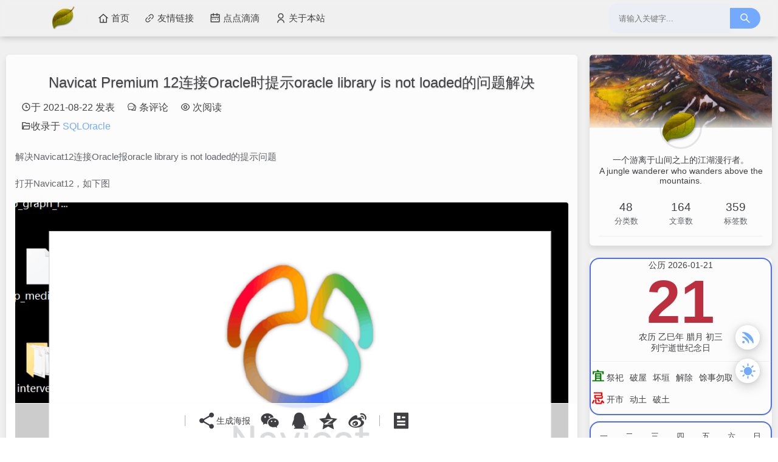

--- FILE ---
content_type: text/html; charset=utf-8
request_url: https://qiucode.cn/article/111/
body_size: 50312
content:
<!doctype html><html lang=en><head><title>Navicat Premium 12连接Oracle时提示oracle library is not loaded的问题解决</title>
<meta charset=utf-8><meta name=renderer content="webkit"><meta name=format-detection content="email=no"><meta name=format-detection content="telephone=no"><meta charset=utf-8><meta http-equiv=Cache-Control content="no-siteapp"><meta http-equiv=Cache-Control content="no-transform"><meta name=copyright content="Copyright © 2018 qiucode.cn. All Rights Reserved."><meta name=mediaid content="秋码分享"><meta http-equiv=X-UA-Compatible content="IE=edge, chrome=1"><meta name=viewport content="width=device-width,user-scalable=no,initial-scale=1,shrink-to-fit=no,viewport-fit=cover"><meta name=keywords content="oracle,Navicat12,oracle library is not loaded"><meta name=description content="解决Navicat12连接Oracle报oracle library is not loaded的提示问题"><meta http-equiv=x-dns-prefetch-control content="on"><meta name=site content="https://qiucode.cn"><meta property="og:image" content="https://qiucodeimg.oss-rg-china-mainland.aliyuncs.com/somnus/1546657682623.png"><meta property="og:description" content="解决Navicat12连接Oracle报oracle library is not loaded的提示问题"><meta property="og:type" content="news"><meta property="og:url" content="https://qiucode.cn/article/111/"><meta property="og:release_date" content="2021-08-22 02:42:26 +0000 UTC"><meta itemprop=datePublished content="2021-08-22 02:42:26 +0000 UTC"><meta itemprop=dateUpdate content="2021-08-22 02:42:26 +0000 UTC"><meta property="og:locale" content="zh_CN"><meta property="og:site_name" content><meta property="og:title" content="Navicat Premium 12连接Oracle时提示oracle library is not loaded的问题解决"><meta property="twitter:partner" content="ogwp"><meta http-equiv=x-dns-prefetch-control content="on"><meta name=google-adsense-account content="ca-pub-7185292421366258"><link rel=alternate href=https://qiucode.cn/feed.xml title=秋码分享 type=application/rss+xml><link rel="shortcut icon" href=https://qiucode.cn/imgs/icons/favicon.ico><link rel=apple-touch-icon href=https://qiucode.cn/imgs/icons/apple-touch-icon.png><link rel=apple-touch-icon-precomposed href=https://qiucode.cn/imgs/icons/apple-touch-icon.png><style>html{font-family:pingfang sc,noto serif sc,harmonyos_sans_sc_medium,fira mono,microsoft yahei,Arial,sans-serif}html .Qc_header_above .Qc_container{max-width:1720px}html .Qc_header_below .Qc_container{max-width:1720px}html .Qc_header_searchout .Qc_container{max-width:1720px}html .Qc_main{max-width:980px}html .Qc_aside{width:300px}body::before{background:#f0f0f0;background:;background-position:50% 0;background-repeat:no-repeat;background-size:cover}</style><link rel=stylesheet href=https://qiucode.cn/css/global.min.css><link rel=stylesheet href=https://qiucode.cn/css/style.css><link rel=stylesheet href=https://qiucode.cn/css/theme.min.css><link rel=stylesheet href=https://qiucode.cn/css/qiucode-base.css><link rel=stylesheet href=https://qiucode.cn/css/qiucode-header.css><link rel=stylesheet href=https://qiucode.cn/css/third-party/waline.css><link rel=stylesheet href=https://qiucode.cn/css/word-cloud.css><link rel=stylesheet href=https://qiucode.cn/css/blackmac.css><link rel=stylesheet href=https://qiucode.cn/css/qiucode-post.css><link rel=stylesheet href=https://qiucode.cn/css/qiucode-post-toc.css></head><body><svg aria-hidden="true" style="position:absolute;width:0;height:0;overflow:hidden"><symbol id="wi-bars" viewBox="0 0 1152 1024" fill="var(--main)" height="100%" width="100%"><path d="M76.032 872a59.968 59.968.0 100 120h999.936a59.968 59.968.0 100-120H76.032zm16-420.032a59.968 59.968.0 100 120h599.936a59.968 59.968.0 100-119.936H92.032zM76.032 32a59.968 59.968.0 100 120h999.936a60.032 60.032.0 000-120H76.032z"/></symbol><symbol id="wi-user" viewBox="0 0 1024 1024"><path d="M170.688 938.688a341.312 341.312.0 11682.624.0H768a256 256 0 10-512 0H170.688zm341.312-384c-141.44.0-256-114.56-256-256s114.56-256 256-256 256 114.56 256 256-114.56 256-256 256zm0-85.376A170.624 170.624.0 10512 128a170.624 170.624.0 100 341.312z"/></symbol><symbol id="wi-menu" viewBox="0 0 1024 1024"><path d="M912 192H328c-4.4.0-8 3.6-8 8v56c0 4.4 3.6 8 8 8h584c4.4.0 8-3.6 8-8v-56c0-4.4-3.6-8-8-8zm0 284H328c-4.4.0-8 3.6-8 8v56c0 4.4 3.6 8 8 8h584c4.4.0 8-3.6 8-8v-56c0-4.4-3.6-8-8-8zm0 284H328c-4.4.0-8 3.6-8 8v56c0 4.4 3.6 8 8 8h584c4.4.0 8-3.6 8-8v-56c0-4.4-3.6-8-8-8zM104 228a56 56 0 10112 0 56 56 0 10-112 0zm0 284a56 56 0 10112 0 56 56 0 10-112 0zm0 284a56 56 0 10112 0 56 56 0 10-112 0z"/></symbol><symbol id="wi-link" viewBox="0 0 1024 1024"><path d="M574 665.4a8.03 8.03.0 00-11.3.0L446.5 781.6c-53.8 53.8-144.6 59.5-204 0-59.5-59.5-53.8-150.2.0-204l116.2-116.2c3.1-3.1 3.1-8.2.0-11.3l-39.8-39.8a8.03 8.03.0 00-11.3.0L191.4 526.5c-84.6 84.6-84.6 221.5.0 306s221.5 84.6 306 0l116.2-116.2c3.1-3.1 3.1-8.2.0-11.3L574 665.4zm258.6-474c-84.6-84.6-221.5-84.6-306 0L410.3 307.6a8.03 8.03.0 000 11.3l39.7 39.7c3.1 3.1 8.2 3.1 11.3.0l116.2-116.2c53.8-53.8 144.6-59.5 204 0 59.5 59.5 53.8 150.2.0 204L665.3 562.6a8.03 8.03.0 000 11.3l39.8 39.8c3.1 3.1 8.2 3.1 11.3.0l116.2-116.2c84.5-84.6 84.5-221.5.0-306.1zM610.1 372.3a8.03 8.03.0 00-11.3.0L372.3 598.7a8.03 8.03.0 000 11.3l39.6 39.6c3.1 3.1 8.2 3.1 11.3.0l226.4-226.4c3.1-3.1 3.1-8.2.0-11.3l-39.5-39.6z"/></symbol><symbol id="wi-home" viewBox="0 0 1024 1024"><path d="M810.688 934.336H213.312a42.688 42.688.0 01-42.624-42.688v-384h-128L483.2 107.136a42.688 42.688.0 0157.472.0l440.576 400.512h-128v384a42.688 42.688.0 01-42.624 42.688zm-256-85.312H768V429.056L512 196.352 256 429.056v419.968h213.312v-256h85.376v256z"/></symbol><symbol id="wi-search" viewBox="0 0 1024 1024"><path d="M909.6 854.5 649.9 594.8C690.2 542.7 712 479 712 412c0-80.2-31.3-155.4-87.9-212.1S492.1 112 412 112s-155.5 31.3-212.1 87.9C143.2 256.5 112 331.8 112 412c0 80.1 31.3 155.5 87.9 212.1C256.5 680.8 331.8 712 412 712c67 0 130.6-21.8 182.7-62l259.7 259.6a8.2 8.2.0 0011.6.0l43.6-43.5a8.2 8.2.0 000-11.6zM570.4 570.4C528 612.7 471.8 636 412 636s-116-23.3-158.4-65.6C211.3 528 188 471.8 188 412s23.3-116.1 65.6-158.4C296 211.3 352.2 188 412 188s116.1 23.2 158.4 65.6S636 352.2 636 412s-23.3 116.1-65.6 158.4z"/></symbol><symbol id="wi-folder-open" viewBox="0 0 1024 1024"><path d="M128 896a42.666667 42.666667.0 01-42.666667-42.666667V170.666667A42.666667 42.666667.0 01128 128h316.330667L529.664 213.333333H853.333333A42.666667 42.666667.0 01896 256v128h-85.333333V298.666667H494.336l-85.333333-85.333334h-238.336V725.248l64-255.914667H960l-98.56 394.368A42.666667 42.666667.0 01820.053333 896H128zm722.688-341.333333H301.312l-64 256h549.376l64-256z"/></symbol><symbol id="wi-eye" viewBox="0 0 1024 1024"><path d="M512 128a469.504 469.504.0 01461.632 384A469.504 469.504.0 0150.368 512 469.504 469.504.0 01512 128zm0 682.688c179.2.0 334.592-123.968 374.464-298.688A384.192 384.192.0 00137.6 512 384.192 384.192.0 00512 810.688zM512 704a192 192 0 110-384 192 192 0 010 384zm0-85.312a106.688 106.688.0 100-213.376 106.688 106.688.0 000 213.376z"/></symbol><symbol id="wi-comments" viewBox="0 0 1024 1024"><defs><style/></defs><path d="M573 421c-23.1.0-41 17.9-41 40s17.9 40 41 40c21.1.0 39-17.9 39-40s-17.9-40-39-40zm-280 0c-23.1.0-41 17.9-41 40s17.9 40 41 40c21.1.0 39-17.9 39-40s-17.9-40-39-40z"/><path d="M894 345A343.92 343.92.0 00705 215v.1c-17.1-19-36.4-36.5-58-52.1-163.7-119-393.5-82.7-513 81-96.3 133-92.2 311.9 6 439l.8 132.6c0 3.2.5 6.4 1.5 9.4a31.95 31.95.0 0040.1 20.9L309 806c33.5 11.9 68.1 18.7 102.5 20.6l-.5.4c89.1 64.9 205.9 84.4 313 49l127.1 41.4c3.2 1 6.5 1.6 9.9 1.6 17.7.0 32-14.3 32-32V753c88.1-119.6 90.4-284.9 1-408zM323 735l-12-5-99 31-1-104-8-9c-84.6-103.2-90.2-251.9-11-361 96.4-132.2 281.2-161.4 413-66 132.2 96.1 161.5 280.6 66 412-80.1 109.9-223.5 150.5-348 102zm505-17-8 10 1 104-98-33-12 5c-56 20.8-115.7 22.5-171 7l-.2-.1A367.31 367.31.0 00729 676c76.4-105.3 88.8-237.6 44.4-350.4l.6.4c23 16.5 44.1 37.1 62 62 72.6 99.6 68.5 235.2-8 330z"/><path d="M433 421c-23.1.0-41 17.9-41 40s17.9 40 41 40c21.1.0 39-17.9 39-40s-17.9-40-39-40z"/></symbol><symbol id="wi-time" viewBox="0 0 1024 1024"><path d="M512 938.666667C276.352 938.666667 85.333333 747.648 85.333333 512S276.352 85.333333 512 85.333333 938.666667 276.352 938.666667 512 747.648 938.666667 512 938.666667zm0-85.333334a341.333333 341.333333.0 100-682.666666 341.333333 341.333333.0 000 682.666666zM554.666667 512h170.666666v85.333333h-256V298.666667h85.333334V512z"/></symbol><symbol id="wi-date" viewBox="0 0 1024 1024"><path d="M725.312 128H896c23.552.0 42.688 19.072 42.688 42.688v682.624A42.688 42.688.0 01896 896H128a42.688 42.688.0 01-42.688-42.688V170.688C85.312 147.072 104.448 128 128 128h170.688V42.688H384V128h256V42.688h85.312V128zm128 341.312H170.688v341.376h682.624V469.312zM640 213.312H384v85.376H298.688V213.312h-128V384h682.624V213.312h-128v85.376H640V213.312zM256 554.688h85.312V640H256V554.688zm213.312.0h85.376V640H469.312V554.688zm213.376.0H768V640h-85.312V554.688z"/></symbol><symbol id="wi-back" viewBox="0 0 1024 1024"><path d="M425.6 363.264V192.256L126.4 491.52l299.328 299.392v-175.36c213.76.0 363.456 68.352 470.272 218.048-42.688-213.76-171.008-427.52-470.272-470.4"/></symbol><symbol id="wi-article" viewBox="0 0 1024 1024"><path d="M853.333333 938.666667H170.666667A42.666667 42.666667.0 01128 896V128a42.666667 42.666667.0 0142.666667-42.666667h682.666666A42.666667 42.666667.0 01896 128v768a42.666667 42.666667.0 01-42.666667 42.666667zM298.666667 256v170.666667h170.666666V256H298.666667zm0 256v85.333333h426.666666V512H298.666667zm0 170.666667V768h426.666666v-85.333333H298.666667zm256-384V384h170.666666V298.666667H554.666667z"/></symbol><symbol id="wi-loader" viewBox="0 0 1024 1024"><path d="M512 85.333333A42.666667 42.666667.0 01554.666667 128v128a42.666667 42.666667.0 01-85.333334.0V128A42.666667 42.666667.0 01512 85.333333zm0 640A42.666667 42.666667.0 01554.666667 768v128a42.666667 42.666667.0 01-85.333334.0V768A42.666667 42.666667.0 01512 725.333333zM938.666667 512A42.666667 42.666667.0 01896 554.666667H768a42.666667 42.666667.0 010-85.333334h128A42.666667 42.666667.0 01938.666667 512zm-640 0A42.666667 42.666667.0 01256 554.666667H128a42.666667 42.666667.0 010-85.333334h128A42.666667 42.666667.0 01298.666667 512zM813.696 813.696a42.666667 42.666667.0 01-60.330667.0l-90.496-90.496A42.666667 42.666667.0 01723.2 662.869333l90.496 90.453334a42.666667 42.666667.0 010 60.373333zM361.130667 361.130667a42.666667 42.666667.0 01-60.330667.0l-90.453333-90.453334A42.666667 42.666667.0 01270.677333 210.304l90.453334 90.496a42.666667 42.666667.0 010 60.330667zM210.346667 813.696a42.666667 42.666667.0 010-60.330667l90.496-90.496A42.666667 42.666667.0 11361.173333 723.2L270.72 813.696a42.666667 42.666667.0 01-60.373333.0zM662.869333 361.130667a42.666667 42.666667.0 010-60.330667l90.453334-90.496A42.666667 42.666667.0 01813.696 270.634667l-90.496 90.496a42.666667 42.666667.0 01-60.330667.0z"/></symbol><symbol id="wi-close" viewBox="0 0 1024 1024"><path d="M780.352 780.8c16.64-16.64 11.648-38.08-4.992-54.72L562.816 513.152l213.632-214.144c16.64-16.64 20.992-39.168 4.352-55.808s-39.168-12.288-55.808 4.352L511.296 461.632 298.304 248.64c-16.64-16.64-38.464-22.08-55.104-5.44s-12.224 39.104 4.416 55.744l212.992 212.992-213.12 213.056c-16.64 16.64-20.928 39.168-4.288 55.808s39.168 12.288 55.808-4.352l213.12-213.056 212.928 212.992c16.192 16.192 39.104 20.608 55.296 4.416z"/></symbol><symbol id="wi-weibo" viewBox="0 0 1024 1024"><path d="M747.712 485.44c53.888 16.768 113.92 57.024 113.92 128.192.0 117.888-169.856 266.24-425.152 266.24-194.752.0-393.792-94.464-393.792-249.728.0-81.152 51.328-175.04 139.776-263.552C300.8 248.384 438.656 194.496 490.496 246.464c22.912 22.912 25.088 62.464 10.432 109.696-7.616 23.808 22.4 10.688 22.4 10.688 95.552-40 179.008-42.432 209.408 1.152 16.256 23.168 14.656 55.68-.32 93.44-6.976 17.344 2.048 20.096 15.36 24zM437.12 824.192C592.448 808.768 710.208 713.6 700.224 611.584c-10.112-102.016-144.32-172.288-299.648-156.864C245.248 470.08 127.36 565.184 137.472 667.2c10.112 102.144 144.256 172.288 299.648 156.992zM262.848 616c32.128-65.152 115.712-101.952 189.696-82.752 76.48 19.776 115.456 91.904 84.288 162.112-31.744 71.808-122.944 110.016-200.32 85.056-74.752-24.128-106.368-97.92-73.664-164.416zm61.696 110.4c24.192 10.944 56.512.576 71.488-23.488 14.72-24.192 6.976-51.904-17.344-62.208-24.064-10.112-55.104.32-70.016 23.552-15.104 23.36-8.064 51.328 15.872 62.144zm94.08-77.12c9.344 3.904 21.376-.512 26.816-9.856 5.248-9.408 1.92-19.904-7.616-23.424-9.216-3.584-20.736.768-26.112 9.92-5.248 9.152-2.304 19.52 6.912 23.36zm429.312-243.968a30.912 30.912.0 11-58.816-19.2 58.88 58.88.0 00-68.672-76.032 30.912 30.912.0 01-12.928-60.416 120.96 120.96.0 01140.416 155.648zM680.832 124.8a248.768 248.768.0 01288.576 320 35.776 35.776.0 01-45.248 23.04 36.032 36.032.0 01-23.104-45.376A176.768 176.768.0 00695.936 195.2a36.032 36.032.0 01-15.104-70.4z"/></symbol><symbol id="wi-wechat" viewBox="0 0 1024 1024"><path d="M792.512 584.96a38.848 38.848.0 0038.272-38.272 38.208 38.208.0 00-38.272-38.336 38.208 38.208.0 00-38.336 38.336c0 21.312 17.088 38.336 38.336 38.336zm-188.8.0a38.848 38.848.0 0038.272-38.272 38.208 38.208.0 00-38.272-38.336 38.144 38.144.0 00-38.336 38.336c0 21.312 17.024 38.336 38.336 38.336zM883.904 8e2a14.784 14.784.0 00-7.36 15.808c0 2.048.0 4.16 1.088 6.272 4.16 17.792 12.544 46.144 12.544 47.232.0 3.072 1.024 5.184 1.024 7.296a9.408 9.408.0 01-9.408 9.408c-2.112.0-3.2-1.024-5.248-2.048L814.72 848.32A34.112 34.112.0 008e2 844.096c-3.072.0-6.208.0-8.32 1.024a331.52 331.52.0 01-92.16 12.608c-156.16.0-281.92-104.832-281.92-234.88.0-129.984 125.696-234.88 281.856-234.88s281.856 104.896 281.856 234.88c0 70.272-37.696 134.208-97.408 177.28V8e2zM711.36 345.6a388.48 388.48.0 00-11.904-.256c-178.112.0-324.544 122.048-324.544 277.568.0 23.616 3.392 46.464 9.728 68.224h-3.84a425.088 425.088.0 01-110.208-15.68c-3.2-1.088-6.336-1.088-9.472-1.088a35.52 35.52.0 00-17.856 5.248l-74.56 42.88c-2.112 1.088-4.224 2.176-6.336 2.176a11.648 11.648.0 01-11.52-11.52c0-3.2 1.024-5.248 2.112-8.448 1.024-1.024 10.496-35.584 15.744-56.448.0-2.176 1.024-5.248 1.024-7.36a23.68 23.68.0 00-9.408-18.88C87.808 570.688 42.688 494.336 42.688 409.6c0-155.968 152.32-281.6 339.2-281.6 160.64.0 295.68 92.544 329.472 217.536zm-219.904 17.792a44.096 44.096.0 0043.776-43.776 43.456 43.456.0 00-43.776-43.776 43.456 43.456.0 00-43.776 43.776c0 24.448 19.328 43.776 43.776 43.776zm-224.384.0a44.16 44.16.0 0043.776-43.776 43.52 43.52.0 00-43.776-43.776 43.52 43.52.0 00-43.776 43.776 43.52 43.52.0 0043.776 43.776z"/></symbol><symbol id="wi-qq" viewBox="0 0 1024 1024"><path d="M849.6 619.904a1364.352 1364.352.0 00-28.8-80.448L782.08 443.52c0-1.088.512-19.968.512-29.696.0-163.84-78.208-328.576-270.528-328.576-192.32.0-270.528 164.736-270.528 328.576.0 9.728.512 28.608.512 29.696l-38.848 96c-10.624 27.392-21.12 55.936-28.8 80.448-36.736 116.8-24.832 165.12-15.744 166.208 19.392 2.304 75.52-87.936 75.52-87.936.0 52.224 27.2 120.448 86.016 169.664-21.952 6.72-48.896 17.024-66.304 29.632-15.552 11.392-13.568 23.04-10.752 27.776 12.288 20.48 211.392 13.056 268.928 6.656 57.472 6.4 256.576 13.824 268.864-6.72 2.816-4.672 4.8-16.32-10.816-27.712-17.344-12.608-44.288-22.912-66.304-29.696 58.816-49.152 86.016-117.376 86.016-169.6.0.0 56.128 90.24 75.52 87.872 9.088-1.088 20.928-49.344-15.744-166.144"/></symbol><symbol id="wi-qzone" viewBox="0 0 1024 1024"><path d="M312.26 677.98666667c22.08-24.6 305.52-182.4 305.52-182.4l-370.14-49.2 495-5.82s17.64 14.46.0 34.8c-17.58 20.22-280.5 198.3-280.5 198.3l298.92 23.64-9.06-52.32 240-230.58-331.68-47.46-148.32-296.28-148.32 296.28-331.68 47.46 240 230.58-56.64 325.68 296.64-153.72 296.64 153.72-46.5-267.36-449.88 19.62s-22.02-20.28.0-44.94zm439.74-10.8 1.26 6.96 58.74-2.46-60-4.5z"/></symbol><symbol id="wi-share" viewBox="0 0 1024 1024"><path d="M768 686.08c-32.426667.0-61.44 12.8-83.626667 32.853333L380.16 541.866667C382.293333 532.053334 384 522.24 384 512s-1.706667-20.053333-3.84-29.866667l300.8-175.36c23.04 21.333333 53.333333 34.56 87.04 34.56 70.826667.0 128-57.173333 128-128s-57.173333-128-128-128-128 57.173333-128 128c0 10.24 1.706667 20.053333 3.84 29.866667L343.04 418.56C320 397.226667 289.706667 384 256 384c-70.826667.0-128 57.173333-128 128s57.173333 128 128 128c33.706667.0 64-13.226667 87.04-34.56l303.786667 177.493333c-2.133333 8.96-3.413333 18.346667-3.413334 27.733334.0 68.693333 55.893333 124.586667 124.586667 124.586666S892.586667 879.36 892.586667 810.666667 836.693334 686.08 768 686.08z"/></symbol><symbol id="tip-notice" viewBox="0 0 512 512" preserveAspectRatio="xMidYMid meet"><path d="M504 256c0 136.967-111.033 248-248 248S8 392.967 8 256 119.033 8 256 8s248 111.033 248 248zM227.314 387.314l184-184c6.248-6.248 6.248-16.379.0-22.627l-22.627-22.627c-6.248-6.249-16.379-6.249-22.628.0L216 308.118l-70.059-70.059c-6.248-6.248-16.379-6.248-22.628.0l-22.627 22.627c-6.248 6.248-6.248 16.379.0 22.627l104 104c6.249 6.249 16.379 6.249 22.628.001z"/></symbol><symbol id="note-notice" viewBox="0 0 512 512" preserveAspectRatio="xMidYMid meet"><path d="M504 256c0 136.997-111.043 248-248 248S8 392.997 8 256C8 119.083 119.043 8 256 8s248 111.083 248 248zm-248 50c-25.405.0-46 20.595-46 46s20.595 46 46 46 46-20.595 46-46-20.595-46-46-46zm-43.673-165.346 7.418 136c.347 6.364 5.609 11.346 11.982 11.346h48.546c6.373.0 11.635-4.982 11.982-11.346l7.418-136c.375-6.874-5.098-12.654-11.982-12.654h-63.383c-6.884.0-12.356 5.78-11.981 12.654z"/></symbol><symbol id="warning-notice" viewBox="0 0 576 512" preserveAspectRatio="xMidYMid meet"><path d="M569.517 440.013C587.975 472.007 564.806 512 527.94 512H48.054c-36.937.0-59.999-40.055-41.577-71.987L246.423 23.985c18.467-32.009 64.72-31.951 83.154.0l239.94 416.028zM288 354c-25.405.0-46 20.595-46 46s20.595 46 46 46 46-20.595 46-46-20.595-46-46-46zm-43.673-165.346 7.418 136c.347 6.364 5.609 11.346 11.982 11.346h48.546c6.373.0 11.635-4.982 11.982-11.346l7.418-136c.375-6.874-5.098-12.654-11.982-12.654h-63.383c-6.884.0-12.356 5.78-11.981 12.654z"/></symbol><symbol id="info-notice" viewBox="0 0 512 512" preserveAspectRatio="xMidYMid meet"><path d="M256 8C119.043 8 8 119.083 8 256c0 136.997 111.043 248 248 248s248-111.003 248-248C504 119.083 392.957 8 256 8zm0 110c23.196.0 42 18.804 42 42s-18.804 42-42 42-42-18.804-42-42 18.804-42 42-42zm56 254c0 6.627-5.373 12-12 12h-88c-6.627.0-12-5.373-12-12v-24c0-6.627 5.373-12 12-12h12v-64h-12c-6.627.0-12-5.373-12-12v-24c0-6.627 5.373-12 12-12h64c6.627.0 12 5.373 12 12v1e2h12c6.627.0 12 5.373 12 12v24z"/></symbol></svg><header class=kiwi_header><div class="kiwi_header__above topInDown fixed glass"><div class="kiwi_container kiwi_header_container"><i class="wpcom-icon wi kiwi_header__above-slideicon"><svg aria-hidden="true"><use xlink:href="#wi-bars"/></svg></i><a title=秋码记录 class=kiwi_header__above-logo href=https://qiucode.cn><img style=border-radius:4px src=/static/front/images/qiu-logo.png alt=秋码记录></a><nav class="kiwi_header__above-nav active-animate"><a class=item href=/ title=首页 style=margin-right:8px><i class="wpcom-icon wi"><svg aria-hidden="true"><use xlink:href="#wi-home"/></svg></i>首页
</a><a class=item href=/flinks title=友情链接><i class="wpcom-icon wi"><svg aria-hidden="true"><use xlink:href="#wi-link"/></svg></i>友情链接
</a><a class=item href=/timeline title=点点滴滴><i class="wpcom-icon wi"><svg aria-hidden="true"><use xlink:href="#wi-date"/></svg></i>点点滴滴
</a><a class=item href=/about title=关于我><i class="wpcom-icon wi"><svg aria-hidden="true"><use xlink:href="#wi-user"/></svg></i>关于本站</a></nav><form class=kiwi_header__above-search method=get action=/search><input maxlength=16 autocomplete=off placeholder=请输入关键字... name=keyword class=input type=text>
<button type=submit class=submit aria-label=搜索按钮>
<i class="wpcom-icon wi"><svg aria-hidden="true"><use xlink:href="#wi-search"/></svg></i></button></form><i class="wpcom-icon wi kiwi_header__above-searchicon"><svg aria-hidden="true"><use xlink:href="#wi-search"/></svg></i></div></div><div class=kiwi_header__slideout><div class=kiwi_header__slideout-wrap><img width=100% height=150 class=kiwi_header__slideout-image src=/images/head_img.webp alt=侧边栏壁纸><div class=kiwi_header__slideout-author><img width=50 height=50 class="avatar ls-is-cached" src=/static/front/images/qiu-logo.png alt=博主头像><div class=info><a class=link href=https://qiucode.cn target=_blank rel="noopener noreferrer nofollow">秋码记录</a><p class="motto kiwi_motto">一个游离于山间之上的Java爱好者 | A Java lover living in the mountains</p></div></div><ul class=kiwi_header__slideout-count><li class=item><span>累计撰写 <strong>164</strong> 篇文章</span></li><li class=item><span>累计创建 <strong>359</strong> 个标签</span></li><li class=item><span>累计创建 <strong>48</strong> 个分类</span></li></ul><ul class="kiwi_header__slideout-menu panel-box"><li><a class="link panel in" href=# rel=nofollow><span>栏目</span>
<i class="joe-font joe-icon-arrow-right"></i></a><ul class="slides panel-body panel-box panel-side-menu" style=display:block><li><a class=link href=/ title=首页><i class="wpcom-icon wi"><svg aria-hidden="true"><use xlink:href="#wi-home"/></svg></i>首页</a></li><li><a class=link href=/flinks title=友情链接><i class="wpcom-icon wi"><svg aria-hidden="true"><use xlink:href="#wi-link"/></svg></i>友情链接</a></li><li><a class=link href=/timeline title=点点滴滴><i class="wpcom-icon wi"><svg aria-hidden="true"><use xlink:href="#wi-date"/></svg></i>点点滴滴</a></li><li><a class=link href=/about title=关于我><i class="wpcom-icon wi"><svg aria-hidden="true"><use xlink:href="#wi-user"/></svg></i>关于本站</a></li></ul></li></ul></div></div><div class=kiwi_header__searchout><div class=kiwi_container><div class=kiwi_header__searchout-inner><form class=kiwi_header__above-search-mobile method=get action=/search><input maxlength=16 autocomplete=off placeholder=请输入关键字... name=keyword class=input type=text>
<button type=submit class=submit>搜索</button></form></div></div></div><div class=kiwi_header__mask></div></header><div class="Qc_container showInUp"><div class="Qc_main Qc_post"><div class=Qc_detail><h1 class="title Qc_detail_title">Navicat Premium 12连接Oracle时提示oracle library is not loaded的问题解决</h1><div class=post-meta><div class=post-meta-line><i class="wpcom-icon wi"><svg aria-hidden="true"><use xlink:href="#wi-time"/></svg></i><time datetime=2021-08-22>于&nbsp;2021-08-22&nbsp;发表</time>&nbsp;&nbsp;&nbsp;&nbsp;
<i class="wpcom-icon wi"><svg aria-hidden="true"><use xlink:href="#wi-comments"/></svg></i><span class=waline-comment-count data-path=/article/111/><i class="fa fa-refresh faq-rotating"></i></span>
条评论&nbsp;&nbsp;&nbsp;&nbsp;
<i class="wpcom-icon wi"><svg aria-hidden="true"><use xlink:href="#wi-eye"/></svg></i><span class=waline-pageview-count data-path=/article/111/><i class="fa fa-refresh faq-rotating"></i></span>
次阅读&nbsp;&nbsp;&nbsp;&nbsp;</div><div class=post-meta-line><i class="wpcom-icon wi"><svg aria-hidden="true"><use xlink:href="#wi-folder-open"/></svg></i><span class=post-category>收录于
<span itemprop=about itemscope itemtype=http://schema.org/Thing><a class=link href=/categories/SQL itemprop=url rel="noopener noreferrer index"><span itemprop=name>SQL </span></a></span><span itemprop=about itemscope itemtype=http://schema.org/Thing><a class=link href=/categories/Oracle itemprop=url rel="noopener noreferrer index"><span itemprop=name>Oracle</span></a></span></span></div></div><div class=Qc_detail_category></div><article class=Qc_detail_article id=article-container><p>解决Navicat12连接Oracle报oracle library is not loaded的提示问题</p><p>打开Navicat12，如下图</p><p><img src=https://qiucodeimg.oss-rg-china-mainland.aliyuncs.com/somnus/1546657682623.png alt=img></p><p>连接Oracle时提示“oracle library is not loaded”。</p><p><img src=https://qiucodeimg.oss-rg-china-mainland.aliyuncs.com/somnus/1546657883277.png alt=img></p><p>原因是缺少本地Oracle dll文件
可到 Oracle官网下载对应的Instant Client
<a href=https://www.oracle.com/technetwork/database/database-technologies/instant-client/downloads/index.html>https://www.oracle.com/technetwork/database/database-technologies/instant-client/downloads/index.html</a>
下载对应自己系统的</p><p><img src=https://qiucodeimg.oss-rg-china-mainland.aliyuncs.com/somnus/1546658151533.png alt=img></p><p>当然你在下载之前得先有个Oracle的账号</p><p><img src=https://qiucodeimg.oss-rg-china-mainland.aliyuncs.com/somnus/1546658269730.png alt=img></p><p>笔者选择的版本是这个</p><p><img src=https://qiucodeimg.oss-rg-china-mainland.aliyuncs.com/somnus/1546658352924.png alt=img></p><p>将下载的文件进行解压并复制到Navicat安装目录下</p><p><img src=https://qiucodeimg.oss-rg-china-mainland.aliyuncs.com/somnus/1546658515686.png alt=img></p><p>这是Navicat原先安装目录文件</p><p><img src=https://qiucodeimg.oss-rg-china-mainland.aliyuncs.com/somnus/1546658616636.png alt=img></p><p>将刚才解压出来的文件夹放到这里就好了</p><p><img src=https://qiucodeimg.oss-rg-china-mainland.aliyuncs.com/somnus/1546658791210.png alt=img></p><p>而后再次打开Navicat12
选择 工具栏 选项…</p><p><img src=https://qiucodeimg.oss-rg-china-mainland.aliyuncs.com/somnus/1546658906657.png alt=img></p><p>在弹出的对话框中 左侧 选择 环境 这一项</p><p><img src=https://qiucodeimg.oss-rg-china-mainland.aliyuncs.com/somnus/1546659069729.png alt=img>
<img src=https://qiucodeimg.oss-rg-china-mainland.aliyuncs.com/somnus/1546659297499.png alt=img></p><p>确定并退出Navicat12 重启Navicat12</p><p><img src=https://qiucodeimg.oss-rg-china-mainland.aliyuncs.com/somnus/1546659518967.png alt=img></p></article></div><div id=share-info-hidden data-title="Navicat Premium 12连接Oracle时提示oracle library is not loaded的问题解决" data-summary="<p>解决Navicat12连接Oracle报oracle library is not loaded的提示问题</p>..." data-url=https://qiucode.cn/article/111/ data-image=https://qiucodeimg.oss-rg-china-mainland.aliyuncs.com/somnus/1546657682623.png style=visibility:hidden></div><div class="entry-bar fixed"><div class="entry-bar-inner clearfix" style=width:860px><div class="info text-center"><div class="info-item meta"></div><div class="info-item share"><a class="meta-item mobile j-mobile-share" href=javascript:; data-id=https://qiucode.cn/article/111/ data-poster><i class="wpcom-icon wi"><svg aria-hidden="true"><use xlink:href="#wi-share"/></svg></i>生成海报
</a><a class="meta-item wechat" data-share=wechat data-qrcode rel=nofollow href=javascript:><i class="wpcom-icon wi"><svg aria-hidden="true"><use xlink:href="#wi-wechat"/></svg></i><span class=share-wx-wrap><span class=j-share-qrcode></span><span>微信扫码分享</span>
</span></a><a class="meta-item qq" data-share=qq rel=nofollow target=_blank href="https://connect.qq.com/widget/shareqq/index.html?url=https%3a%2f%2fqiucode.cn%2farticle%2f111%2f&title= Navicat%20Premium%2012%e8%bf%9e%e6%8e%a5Oracle%e6%97%b6%e6%8f%90%e7%a4%baoracle%20library%20is%20not%20loaded%e7%9a%84%e9%97%ae%e9%a2%98%e8%a7%a3%e5%86%b3&summary=%3cp%3e%e8%a7%a3%e5%86%b3Navicat12%e8%bf%9e%e6%8e%a5Oracle%e6%8a%a5oracle%20library%20is&pics=https%3a%2f%2fqiucodeimg.oss-rg-china-mainland.aliyuncs.com%2fsomnus%2f1546657682623.png&site=秋码记录"><i class="wpcom-icon wi"><svg aria-hidden="true"><use xlink:href="#wi-qq"/></svg></i></a><a class="meta-item qzone" data-share=qzone target=_blank rel=nofollow href="http://sns.qzone.qq.com/cgi-bin/qzshare/cgi_qzshare_onekey?url=https%3a%2f%2fqiucode.cn%2farticle%2f111%2f&title=Navicat%20Premium%2012%e8%bf%9e%e6%8e%a5Oracle%e6%97%b6%e6%8f%90%e7%a4%baoracle%20library%20is%20not%20loaded%e7%9a%84%e9%97%ae%e9%a2%98%e8%a7%a3%e5%86%b3&site=&pics=https%3a%2f%2fqiucodeimg.oss-rg-china-mainland.aliyuncs.com%2fsomnus%2f1546657682623.png&desc=%3cp%3e%e8%a7%a3%e5%86%b3Navicat12%e8%bf%9e%e6%8e%a5Oracle%e6%8a%a5oracle%20library%20is%20not%20loaded%e7%9a%84%e6%8f%90%e7%a4%ba%e9%97%ae%e9%a2%98%3c%2fp%3e……&summary=%3cp%3e%e8%a7%a3%e5%86%b3Navicat12%e8%bf%9e%e6%8e%a5Oracle%e6%8a%a5oracle%20library%20is%20not%20loaded%e7%9a%84%e6%8f%90%e7%a4%ba%e9%97%ae%e9%a2%98%3c%2fp%3e……"><i class="wpcom-icon wi"><svg aria-hidden="true"><use xlink:href="#wi-qzone"/></svg></i></a><a class="meta-item weibo" data-share=sina target=_blank rel=nofollow href="http://service.weibo.com/share/share.php?title=Navicat%20Premium%2012%e8%bf%9e%e6%8e%a5Oracle%e6%97%b6%e6%8f%90%e7%a4%baoracle%20library%20is%20not%20loaded%e7%9a%84%e9%97%ae%e9%a2%98%e8%a7%a3%e5%86%b3「Navicat%20Premium%2012%e8%bf%9e%e6%8e%a5Oracle%e6%97%b6%e6%8f%90%e7%a4%baoracle%20library%20is%20not%20loaded%e7%9a%84%e9%97%ae%e9%a2%98%e8%a7%a3%e5%86%b3」 点这里https%3a%2f%2fqiucodeimg.oss-rg-china-mainland.aliyuncs.com%2fsomnus%2f1546657682623.png&pic=https%3a%2f%2fqiucodeimg.oss-rg-china-mainland.aliyuncs.com%2fsomnus%2f1546657682623.png"><i class="wpcom-icon wi"><svg aria-hidden="true"><use xlink:href="#wi-weibo"/></svg></i></a></div><div class="info-item act"><a href=javascript:; id=j-reading><i class="wpcom-icon wi"><svg aria-hidden="true"><use xlink:href="#wi-article"/></svg></i></a></div></div></div></div><div class=entry-page><div class="entry-page-prev j-lazy" style=background-image:url(https://qiucodeimg.oss-rg-china-mainland.aliyuncs.com/qiucode2020/1627110279950.png)><a href=/article/109/><span>Git版本控制教程之在Visual Studio Code中如何使用（四）</span></a><div class=entry-page-info><span class=pull-left>« 上一篇</span>
<span class=pull-right>2021-07-24</span></div></div><div class="entry-page-next j-lazy" style=background-image:url(https://qiucodeimg.oss-rg-china-mainland.aliyuncs.com/qiucode2020/1641809850670.png)><a href=/article/112/><span>Ubuntu 16.04LTS 安装 redis-6.2.6（源码安装）</span></a><div class=entry-page-info><span class=pull-right>下一篇 »</span>
<span class=pull-left>2022-01-10</span></div></div></div><div class=entry-related-posts><h3 class=entry-related-title>相关推荐</h3><div></div></div><div id=comments class=post-comments><div class=comment-wrap><div><div class=comment-loading><i class="fa fa-sync fa-spin"></i></div><div class=waline-container></div></div></div></div></div><aside class=Qc_aside><section class="Qc_aside_item author"><img width=100% height=120 class="image ls-is-cached lazyloaded" src=https://qiucode.cn/images/loading.gif data-lazy-src=https://qiucode.cn/images/head_img.webp loading=lazy alt=博主栏壁纸><div class=user><div class="avatar_wrapper circle"><img class="avatar lazyloaded" src=https://qiucode.cn/images/loading.gif data-lazy-src=https://qiucode.cn/imgs/icons/apple_touch_icon_next.png loading=lazy alt=博主头像></div><p class="motto joe_motto">一个游离于山间之上的江湖漫行者。</p><p class="motto joe_motto">A jungle wanderer who wanders above the mountains.</p></div><div class=count><div class=item title="累计分类数 22"><span class=num>48</span>
<span>分类数</span></div><div class=item title="累计文章数 45"><span class=num>164</span>
<span>文章数</span></div><div class=item title="累计评论数 452"><span class=num>359</span>
<span>标签数</span></div></div></section><link rel=stylesheet crossorigin href=/calendar/index-B9W94nXs.css><section class="Qc_aside_item calendar_area"><div class=qiucode-calendar></div></section><section class="Qc_aside_item tags"><div class=Qc_aside_item-title><i class="iconfont icon-A67" style=margin-right:8px;font-size:17px></i>
<span class=text>文章分类</span>
<a class=card-more-btn href=/categories/ title=查看更多 data-pjax-state><i class="fa fa-angle-right"></i></a></div><div class=Qc_aside_item-contain style=padding:10px><div class=tag></div><ul class=card-category-list id=aside-cat-list><li class=card-category-list-item><a class=card-category-list-link href=/categories/vuejs/><span class=card-category-list-name>Vuejs</span>
<span class=card-category-list-count>1</span></a></li><li class=card-category-list-item><a class=card-category-list-link href=/categories/web3/><span class=card-category-list-name>Web3</span>
<span class=card-category-list-count>2</span></a></li><li class=card-category-list-item><a class=card-category-list-link href=/categories/%E4%BA%91%E6%9C%8D%E5%8A%A1%E5%99%A8/><span class=card-category-list-name>云服务器</span>
<span class=card-category-list-count>2</span></a></li><li class=card-category-list-item><a class=card-category-list-link href=/categories/%E4%BA%91%E8%AE%A1%E7%AE%97/><span class=card-category-list-name>云计算</span>
<span class=card-category-list-count>1</span></a></li><li class=card-category-list-item><a class=card-category-list-link href=/categories/%E4%BA%BA%E5%B7%A5%E6%99%BA%E8%83%BD/><span class=card-category-list-name>人工智能</span>
<span class=card-category-list-count>20</span></a></li><li class=card-category-list-item><a class=card-category-list-link href=/categories/%E5%89%8D%E7%AB%AF/><span class=card-category-list-name>前端</span>
<span class=card-category-list-count>11</span></a></li><li class=card-category-list-item><a class=card-category-list-link href=/categories/%E5%8C%BA%E5%9D%97%E9%93%BE/><span class=card-category-list-name>区块链</span>
<span class=card-category-list-count>20</span></a></li><li class=card-category-list-item><a class=card-category-list-link href=/categories/%E5%BB%BA%E7%AB%99/><span class=card-category-list-name>建站</span>
<span class=card-category-list-count>6</span></a></li><li class=card-category-list-item><a class=card-category-list-link href=/categories/%E5%BE%AE%E4%BF%A1%E5%B0%8F%E7%A8%8B%E5%BA%8F/><span class=card-category-list-name>微信小程序</span>
<span class=card-category-list-count>3</span></a></li><li class=card-category-list-item><a class=card-category-list-link href=/categories/%E6%8E%A5%E7%A0%81%E5%B9%B3%E5%8F%B0/><span class=card-category-list-name>接码平台</span>
<span class=card-category-list-count>1</span></a></li><li class=card-category-list-item><a class=card-category-list-link href=/categories/%E6%99%BA%E8%83%BD%E5%90%88%E7%BA%A6/><span class=card-category-list-name>智能合约</span>
<span class=card-category-list-count>18</span></a></li><li class=card-category-list-item><a class=card-category-list-link href=/categories/%E6%A8%A1%E6%9D%BF/><span class=card-category-list-name>模板</span>
<span class=card-category-list-count>1</span></a></li><li class=card-category-list-item><a class=card-category-list-link href=/categories/%E6%B5%B7%E5%A4%96%E4%BA%91%E6%9C%8D%E5%8A%A1%E5%99%A8/><span class=card-category-list-name>海外云服务器</span>
<span class=card-category-list-count>3</span></a></li><li class=card-category-list-item><a class=card-category-list-link href=/categories/%E7%89%88%E6%9C%AC%E6%8E%A7%E5%88%B6/><span class=card-category-list-name>版本控制</span>
<span class=card-category-list-count>4</span></a></li><li class=card-category-list-item><a class=card-category-list-link href=/categories/%E7%94%9F%E6%B4%BB%E6%83%85%E6%84%9F/><span class=card-category-list-name>生活情感</span>
<span class=card-category-list-count>1</span></a></li><li class=card-category-list-item><a class=card-category-list-link href=/categories/%E7%94%9F%E6%B4%BB%E9%9A%8F%E7%AC%94/><span class=card-category-list-name>生活随笔</span>
<span class=card-category-list-count>2</span></a></li><li class=card-category-list-item><a class=card-category-list-link href=/categories/%E8%99%9A%E6%8B%9F%E6%9C%BA/><span class=card-category-list-name>虚拟机</span>
<span class=card-category-list-count>2</span></a></li></ul></div></section><style>ul.card-category-list{margin:0;padding:0;list-style:none}ul.card-category-list>.card-category-list-item a{display:-webkit-box;display:-moz-box;display:-webkit-flex;display:-ms-flexbox;display:box;display:flex;-webkit-box-orient:horizontal;-moz-box-orient:horizontal;-o-box-orient:horizontal;-webkit-flex-direction:row;-ms-flex-direction:row;flex-direction:row;padding:3px 10px;color:var(--main);-webkit-transition:all .4s;-moz-transition:all .4s;-o-transition:all .4s;-ms-transition:all .4s;transition:all .4s}ul.card-category-list>.card-category-list-item a:hover{padding:3px 17px;background-color:var(--theme)}ul.card-category-list>.card-category-list-item a span:first-child{-webkit-box-flex:1;-moz-box-flex:1;-o-box-flex:1;box-flex:1;-webkit-flex:1;-ms-flex:1;flex:1}.card-category-list.child{padding:0 0 0 16px}.card-category-list>.parent>a .card-category-list-name{width:70%!important}.card-category-list>.parent>a .card-category-list-count{width:calc(100% - 70% - 20px);text-align:right}.card-category-list>.parent i{float:right;margin-right:-.5em;padding:.5em;-webkit-transition:-webkit-transform .3s;-moz-transition:-moz-transform .3s;-o-transition:-o-transform .3s;-ms-transition:-ms-transform .3s;transition:transform .3s;-webkit-transform:rotate(0);-moz-transform:rotate(0);-o-transform:rotate(0);-ms-transform:rotate(0);transform:rotate(0)}.card-category-list>.parent i.expand{-webkit-transform:rotate(-90deg);-moz-transform:rotate(-90deg);-o-transform:rotate(-90deg);-ms-transform:rotate(-90deg);transform:rotate(-90deg)}.card-more-btn{position:absolute;color:inherit;float:right;right:55px;top:0}.card-more-btn:hover{-webkit-animation:more-btn-move 1s infinite;-moz-animation:more-btn-move 1s infinite;-o-animation:more-btn-move 1s infinite;-ms-animation:more-btn-move 1s infinite;animation:more-btn-move 1s infinite}</style><section class="Qc_aside_item tags"><div class=Qc_aside_item-title><i class="iconfont icon-A67" style=margin-right:8px;font-size:17px></i>
<span class=text>标签云</span>
<span class=xccx_mac></span></div><div id=sourrounding_div style=width:100%;height:100%;min-height:500px><div id=tag-canvas></div></div></section><span id=tag-temp style=display:none>[{"abstract":1},{"ag-grid":1},{"ai":1},{"apache":1},{"apache2.4":1},{"array":1},{"asr":2},{"autoninja":1},{"bootstraptable":1},{"branch":1},{"break":1},{"c++":3},{"c/c++":1},{"canvas":1},{"cdn":1},{"centos":3},{"centos7":2},{"channel":3},{"chatgpt":1},{"chrome-v3":1},{"chrome扩展":1},{"clone":1},{"coder":1},{"comfyui":3},{"constant":1},{"continue":1},{"cos":1},{"css计算器":1},{"cuda":19},{"curl":2},{"deepseek满血版":1},{"depot_tools":1},{"dict":1},{"dom-to-image":1},{"emo":1},{"error":1},{"event":1},{"extends":1},{"extjs":1},{"flux2":1},{"freemarker":1},{"gclient-sync":1},{"gemma3":1},{"git":3},{"git-clone":1},{"git-push":1},{"gitee":1},{"github":5},{"global-variable":1},{"goland":1},{"golang":3},{"golang-sdk安装":1},{"goto":1},{"gulp":1},{"hero-sms":1},{"html2canvas":1},{"html转image":1},{"html转图片":1},{"https":2},{"https配置":1},{"hugo":5},{"hugo主题":1},{"ide":1},{"ie10兼容":1},{"immutable":1},{"interface":1},{"java8":2},{"java8新特性":1},{"jdk":1},{"jdk8":1},{"lambda":1},{"library":1},{"linux":5},{"list":1},{"liteide":1},{"machine-learning":11},{"mariadb":1},{"maven":1},{"mechine-learn":1},{"merge":1},{"modifier":1},{"moduels":1},{"mpvue":1},{"mysql":2},{"navicat12":1},{"nexus":1},{"nginx":4},{"nlp":2},{"nodejs":3},{"nosql":1},{"npm-adduser":1},{"npm发布项目":1},{"npm注册账号":1},{"nvidia":20},{"openai":2},{"oracle":1},{"oracle-library-is-not-loaded":1},{"oss":2},{"package":2},{"photoshop":1},{"php":1},{"php-fpm":1},{"php.ini":1},{"php7.4":1},{"php8":1},{"php扩展":1},{"pipelines":1},{"pointer":1},{"pointers":1},{"prism":1},{"python":2},{"qwen-image":1},{"qwen-image-edit":1},{"qwq-32b":1},{"redis":2},{"remix":1},{"remote-ssh":1},{"requirejs":1},{"scikit-learn":7},{"serverless":1},{"slice":1},{"sms-activate":1},{"springboot上传图片":1},{"ssl":1},{"stablediffusion3.5":1},{"struct":1},{"suno.ai":1},{"switch":1},{"tags":1},{"template":1},{"tensorflow":1},{"theme":5},{"thinkphp":1},{"thinkphp.1":1},{"timed-out":1},{"tomcat":1},{"tooltip":1},{"transformers":1},{"treepanel":1},{"tts":2},{"type-alias":1},{"ubuntu-16.04lts":2},{"ubuntu18.04lts":3},{"ui框架":1},{"vagrant":2},{"virtualbox":2},{"visualstudio":1},{"vmware":2},{"vps":4},{"vs-code":2},{"vs2017":1},{"vs2019":1},{"vs2022":1},{"vxe-table":2},{"web3":2},{"while":1},{"win10":1},{"win8.1":1},{"wordpress":1},{"x-editable.js":1},{"xdebug":1},{"z-image":1},{"ztree":1},{"一键复制":1},{"不甘心":1},{"个人博客":5},{"中文提示词":1},{"主题":1},{"事件":1},{"二维数组":1},{"二进制":2},{"云对象存储":2},{"云服务器":7},{"交叉验证":1},{"人工智能":9},{"代码块":1},{"代码高亮":1},{"以太坊":18},{"任务":2},{"便宜":1},{"信道":1},{"修饰器":1},{"值类型":1},{"儿童绘本":1},{"全局变量":1},{"关键字":1},{"内存地址":1},{"内容分发":1},{"内容过多省略":1},{"决策树":1},{"函数":2},{"函数变量":1},{"函数式接口":2},{"函数指针":1},{"分支":1},{"分类器":2},{"切片":1},{"列表":1},{"包":2},{"区块链":21},{"匿名函数":1},{"匿名变量":1},{"单元格单击":1},{"单向信道":1},{"博客主题":1},{"压缩文件":1},{"双十一":1},{"双向链表":1},{"取地址":1},{"变量作用域":1},{"召回率":2},{"可变参数":1},{"可变性":1},{"可见性":1},{"合约继承":1},{"命令行":1},{"回调函数":2},{"困惑":1},{"图像元素修改":1},{"图像编辑":2},{"图片水印":1},{"在线学习":1},{"在线编辑器":1},{"域名":3},{"基于vue2.x的ui组件库":1},{"基本类型":2},{"备案":3},{"多值返回":1},{"多核":1},{"多线程":1},{"多维数组":1},{"大量数据处理":1},{"天气很好":1},{"奇果":1},{"字典":1},{"字符串":1},{"实战":2},{"实战项目":1},{"小钢炮":1},{"工作流":2},{"常量":1},{"年末总结":1},{"并发编程":1},{"序号":1},{"延迟执行":1},{"建站":1},{"开源主题":1},{"开源大模型":1},{"异常":1},{"异常处理":1},{"异步加载树":1},{"引用类型":1},{"循环结构":1},{"微信小程序":1},{"托管平台":1},{"托管网站":1},{"批量学习":1},{"抽象合约":1},{"拖慢网站":1},{"拼团":1},{"指针":1},{"指针函数":1},{"指针数组":1},{"指针的指针":1},{"挑战":2},{"接受者":1},{"接口":2},{"接口转换":1},{"接码平台":1},{"数据库":1},{"数据标注":1},{"数组":1},{"数组分组":1},{"数组指针":1},{"文件上传":1},{"文件下载":1},{"文本生成语音":1},{"文本转语音":1},{"文生图":5},{"文生视频":2},{"文生音乐":1},{"文生音频":1},{"文章分享":1},{"文章奴鲁":1},{"方法":1},{"方法集":1},{"映射":1},{"智能合约":18},{"本地仓库":1},{"机器学习":18},{"枚举类型":1},{"标签":1},{"标识符":1},{"模型":2},{"模板发送邮件":1},{"横向树状":1},{"歌声转换":1},{"池塘":1},{"流程控制":1},{"测试集":1},{"浏览器":1},{"海报":1},{"深度学习":6},{"混肴矩阵":1},{"添加水印":1},{"版本控制":2},{"特征曲线":1},{"环境搭建":1},{"电商":2},{"登山":1},{"空接口":2},{"端到端":2},{"类型别名":1},{"类型推导":1},{"类型断言":1},{"类型转换":1},{"精确率":1},{"结构体":1},{"缓冲信道":1},{"编程":1},{"编译chromium":3},{"网络":1},{"腾讯云":1},{"自定义提示":1},{"花鸟市场":1},{"菲关系型数据库":1},{"虚拟主机":1},{"虚拟化":1},{"表单":1},{"表格行内编辑":1},{"视觉分析":1},{"视觉理解":1},{"解引用":1},{"训练数据":2},{"训练模型":1},{"训练集":1},{"语法题":1},{"语音克隆":1},{"语音转换":1},{"负重前行":1},{"超时":1},{"跑酷":1},{"跨越switch":1},{"转义符":1},{"远程仓库":1},{"部署静态网站":1},{"配置":1},{"错误分析":1},{"错误处理":2},{"闭包":1},{"防火墙":1},{"阿里万相":1},{"阿里云":3},{"阿里云oss":1},{"随机森林":1},{"隐藏/显示表格行":1},{"静态资源":1},{"预定义标识符":1},{"首页":1}]</span><section class=sticky_layout></section></aside></div><footer class=Qc_footer><div style=clear:both></div><div class=Qc_container><div class=item><p>Copyright © 2018 - 2026 by <a href=https://qiucode.cn>秋码记录</a></p></div><div class=item><p><strong>Powered by <span style=color:blue;font:bold>Hugo V0.121.2</span>&nbsp;&nbsp;|&nbsp;&nbsp;Theme by
<a href=https://github.com/zhenqicai/hugo-theme-kiwi target=_blank>hugo-theme-kiwi V0.0.12</a></strong></p></div></div></div></footer><div class=joe_action><div class="joe_action_item scroll" title=返回顶部><svg viewBox="0 0 1024 1024" xmlns="http://www.w3.org/2000/svg" width="25" height="25"><path d="M725.902 498.916c18.205-251.45-93.298-410.738-205.369-475.592l-6.257-3.982-6.258 3.414c-111.502 64.853-224.711 224.142-204.8 475.59-55.751 53.476-80.214 116.623-80.214 204.8v15.36l179.2-35.27c11.378 40.39 58.596 69.973 113.21 69.973 54.613.0 101.262-29.582 112.64-68.836l180.337 36.41v-15.36c-.569-89.885-25.031-153.6-82.489-206.507zM571.733 392.533c-33.564 31.29-87.04 28.445-118.329-5.12s-28.444-87.04 5.12-117.76c33.565-31.289 87.04-28.444 118.33 5.12s28.444 86.471-5.12 117.76zm-56.32 368.64c-35.84.0-64.284 29.014-64.284 64.285.0 35.84 54.044 182.613 64.284 182.613s64.285-146.773 64.285-182.613c0-35.271-29.014-64.285-64.285-64.285z"/></svg><div class=vp-scroll-progress><svg viewBox="0 0 100 100" xmlns="http://www.w3.org/2000/svg" width="80" height="80"><circle cx="26" cy="26" r="24" fill="none" stroke="var(--theme)" stroke-width="5" data-darkreader-inline-stroke="" style="--darkreader-inline-stroke:currentColor"/></svg></div></div><a class=joe_action_item href=https://qiucode.cn/index.xml target=_blank title="RSS 订阅"><svg xmlns="http://www.w3.org/2000/svg" width="16" height="16" viewBox="0 0 24 24" stroke="var(--theme)" stroke-width="2" stroke-linecap="round" stroke-linejoin="round" class="feather feather-rss"><path d="M4 11a9 9 0 019 9"/><path d="M4 4a16 16 0 0116 16"/><circle cx="5" cy="19" r="1"/></svg></a><div class="joe_action_item mode"><svg class="icon-1" viewBox="0 0 1024 1024" xmlns="http://www.w3.org/2000/svg" width="25" height="25"><path d="M587.264 104.96c33.28 57.856 52.224 124.928 52.224 196.608.0 218.112-176.128 394.752-393.728 394.752-29.696.0-58.368-3.584-86.528-9.728C223.744 832.512 369.152 934.4 538.624 934.4c229.376.0 414.72-186.368 414.72-416.256 1.024-212.992-159.744-389.12-366.08-413.184z"/><path d="M340.48 567.808l-23.552-70.144-70.144-23.552 70.144-23.552 23.552-70.144 23.552 70.144 70.144 23.552-70.144 23.552-23.552 70.144zM168.96 361.472l-30.208-91.136-91.648-30.208 91.136-30.208 30.72-91.648 30.208 91.136 91.136 30.208-91.136 30.208-30.208 91.648z"/></svg><svg class="icon-2 active" viewBox="0 0 1024 1024" xmlns="http://www.w3.org/2000/svg" width="25" height="25"><path d="M234.24 512a277.76 277.76.0 10555.52.0 277.76 277.76.0 10-555.52.0zM512 187.733a42.667 42.667.0 01-42.667-42.666v-102.4a42.667 42.667.0 0185.334.0v102.826A42.667 42.667.0 01512 187.733zm-258.987 107.52a42.667 42.667.0 01-29.866-12.373l-72.96-73.387a42.667 42.667.0 0159.306-59.306l73.387 72.96a42.667 42.667.0 010 59.733 42.667 42.667.0 01-29.867 12.373zm-107.52 259.414H42.667a42.667 42.667.0 010-85.334h102.826a42.667 42.667.0 010 85.334zm34.134 331.946a42.667 42.667.0 01-29.44-72.106l72.96-73.387a42.667 42.667.0 0159.733 59.733l-73.387 73.387a42.667 42.667.0 01-29.866 12.373zM512 1024a42.667 42.667.0 01-42.667-42.667V878.507a42.667 42.667.0 0185.334.0v102.826A42.667 42.667.0 01512 1024zm332.373-137.387a42.667 42.667.0 01-29.866-12.373l-73.387-73.387a42.667 42.667.0 010-59.733 42.667 42.667.0 0159.733.0l72.96 73.387a42.667 42.667.0 01-29.44 72.106zm136.96-331.946H878.507a42.667 42.667.0 110-85.334h102.826a42.667 42.667.0 010 85.334zM770.987 295.253A42.667 42.667.0 01741.12 282.88a42.667 42.667.0 010-59.733l73.387-72.96a42.667 42.667.0 1159.306 59.306l-72.96 73.387a42.667 42.667.0 01-29.866 12.373z"/></svg></div></div><script src=https://qiucode.cn/js/qiucode-base.js></script><script src=https://qiucode.cn/js/lazyload.life.min.js></script><script src=https://qiucode.cn/js/qiucode-base-two.js></script><script type=module async>
			import { init } from 'https:\/\/qiucode.cn\/js/third-party/comments/waline.mjs';
		
			await init({
				el: '.waline-container',
				placeholder: "请不要吝啬您的评论 ヾ(≧▽≦*)o",
				sofa: "瞧，这里没人，还不抢占第一的位置 (≧∀≦)ゞ",
				pageview: true, 
				comment: true, 
				emoji: [
					'//unpkg.com/@waline/emojis@1.1.0/weibo',
					'//unpkg.com/@waline/emojis@1.1.0/bilibili',
				],
				login: 'disable',
				imageUploader: false, 
				wordLimit: 200,
				requiredMeta: ['nick', 'mail'],
				reaction: true,
				reactionText: [ '点赞', '踩一下', '得意', '不屑', '尴尬', '睡觉'],
				reactionTitle: "您认为这篇文章怎么样？",
				dark: 'html[data-night="night"]',
				serverURL: "comment.qiucode.cn",
			});
		</script><script type=module async crossorigin src=/calendar/index-BJO-5hrQ.js></script><script>var loadGTag=function(){if(window.gtagScriptLoaded)return;window.gtagScriptLoaded=!0;var e=document.createElement("script");e.setAttribute("async",""),e.src="https://www.googletagmanager.com/gtag/js?id=G-9WS8X4CBFB",document.head.appendChild(e),e.onload=function(){window.dataLayer=window.dataLayer||[];function e(){dataLayer.push(arguments)}e("js",new Date),e("config","G-9WS8X4CBFB")},console.log("lazy gtag")},lazyGTag=!1,lazyAdsense=!1;window.addEventListener("scroll",function(){setTimeout(()=>{(0!=document.documentElement.scrollTop&&!1===lazyAdsense||0!=document.body.scrollTop&&!1===lazyAdsense)&&(!function(){var e=document.createElement("script");e.setAttribute("async",""),e.src="https://pagead2.googlesyndication.com/pagead/js/adsbygoogle.js?client=ca-pub-7185292421366258",e.setAttribute("crossorigin","anonymous"),document.body.appendChild(e)}(),lazyAdsense=!0)},150),setTimeout(()=>{(0!=document.documentElement.scrollTop&&!1===lazyGTag||0!=document.body.scrollTop&&!1===lazyGTag)&&(!function(){loadGTag}(),lazyGTag=!0)},200)},!0)</script><script src=https://qiucode.cn/js/clipboard.min.js></script><script src=https://qiucode.cn/js/prism.min.js></script><script async src=https://qiucode.cn/js/third-party/qrcode.min.js></script><script src=https://qiucode.cn/js/qiucode-post.js></script><script src=https://qiucode.cn/js/qiucode-post-toc.js></script><script defer src=https://qiucode.cn/js/third-party/wordcloud/wordcloud2.js></script></body></html>

--- FILE ---
content_type: text/css; charset=utf-8
request_url: https://qiucode.cn/css/global.min.css
body_size: 8526
content:
canvas,iframe,img,svg{vertical-align:middle}html{--theme:#73aaff;--top:#fcfdfe;--Toolbox:#e4e7ed;--Xc-bj:#fff;--Xc-mment:#ebeef5;--background:rgba(255,255,255,0.8);--main:#404044;--routine:#606266;--minor:#808388;--seat:#c0c4cc;--classA:#dcdfe6;--classB:#e4e7ed;--classC:#ebeef5;--classD:#f2f6fc;--radius-wrap:6px;--radius-inner:4px;--text-shadow:0 1px 2px rgba(0,0,0,0.25);--text-xc:0 1px 8px rgba(0,0,0,0.25);--text-bt:0 1px 5px rgba(0,0,0,0.25);--box-shadow:0 5px 10px rgba(0,0,0,.1);--dark-grey:#cacaca;--darkreader-bg--classD:#1d1f20;--theme-color-h:0;--theme-color-s:0%;--theme-color-l:15%;--theme-color-hsl:var(--theme-color-h),var(--theme-color-s),var(--theme-color-l);--darkreader-bg--theme-el-bg-color:#181a1b;--theme-el-bg-color:#fff;--darkreader-text--theme-light-color:rgba(229, 227, 223, 0.6);--theme-light-color:hsla(var(--theme-color-hsl),.6);--darkreader-text--theme-gray-color:rgba(229, 227, 223, 0.8);--theme-gray-color:hsla(var(--theme-color-hsl),.8);--darkreader-text--theme-line-color:rgba(229, 227, 223, 0.07);--theme-line-color:hsla(var(--theme-color-hsl),.07)}html[data-night=night] body{--theme:#73aaff;--top:#252525;--Toolbox:#303030;--Xc-bj:#303030;--Xc-mment:#353535;--background:#232323e0;--main:#ccc;--routine:#bbb;--minor:#aaa;--seat:#888;--classA:#777;--classB:#666;--classC:#555;--classD:#303030;--text-shadow:none;--box-shadow:none;--dark-grey:rgba(255,255,255,0.2)}html[data-night=night] body::before{background:#121212;z-index:-500}html[data-night=night] .Qc_header_above-logo .Qc_logo{display:none}html[data-night=night] .Qc_header_above-logo .Qc_logo.night,iframe{display:block}html[data-night=night] .Qc_detail_article-video .episodes .box .item:not(.active){background:var(--classC)}html[data-night=night] .Qc_detail_article blockquote{background:var(--classD);color:var(--routine);border-color:var(--classA)}html[data-night=night] .Qc_detail_article code:not([class]){background:0 0;color:#a6aba8}html[data-night=night] .Qc_detail_article-abtn,html[data-night=night] .Qc_detail_article-anote{color:#fff9c}html[data-night=night] .Qc_detail_overdue-wrapper{background:var(--classD)}*{font-family:'Kiwi Font','PingFang SC','Noto Serif SC','Hiragino Sans GB','Fira Mono','Microsoft YaHei',Arial,sans-serif;margin:0;padding:0;box-sizing:border-box;outline:0;-webkit-tap-highlight-color:transparent}::-webkit-scrollbar{width:8px;height:8px}::-webkit-scrollbar-thumb{border-radius:4px;background:var(--seat)}::-webkit-scrollbar-track{background:0 0}::-moz-selection{color:#fff;background:var(--theme)}::selection{color:#fff;background:var(--theme)}body{font-size:14px;-webkit-font-smoothing:antialiased;-moz-osx-font-smoothing:grayscale;padding-bottom:env(safe-area-inset-bottom)}body::before{content:'';position:fixed;top:0;left:0;right:0;bottom:0;z-index:-520;pointer-events:none}input[type=text]{-webkit-appearance:none;border-radius:0;font-size:13px;font-weight:500}iframe{border:none;margin:0 auto}textarea{font-size:14px;resize:none;-webkit-appearance:none}li{list-style:none}a{text-decoration:none;color:var(--theme)}h1,h2,h3,h4,h5,h6{text-shadow:var(--text-bt);font-weight:500}img{border:0;vertical-align:text-top}img:not([src]),img[src='']{border:0;opacity:0}button{cursor:pointer;-webkit-appearance:none;font-size:13px}table{border-collapse:collapse;border-spacing:0}.Qc_main{min-width:0;flex:1;padding:30px 0}.Qc_container{display:flex;justify-content:center;width:100%;margin:0 auto;padding:0 10px}@media (max-width:1400px){html .Qc_detail_article-video .play .box iframe{height:500px}html .Qc_detail_leaving-list{height:450px}html .Qc_detail_related-content .item img{height:100px}html .Qc_owo_contain .box .scroll .item{width:calc(100% / 15)}html .Qc_list_item.single .thumbnail{height:250px}html .Qc_list_item.multiple .thumbnail{grid-template-rows:160px}}@media (max-width:1199px){html .Qc_detail_article-video .play .box iframe,html .Qc_vplayer{height:430px}html .Qc_detail_article-video .episodes .box{grid-template-columns:repeat(5,1fr)}html .Qc_detail_leaving-list{height:400px}html .Qc_detail_related-content .item img{height:90px}html .Qc_list_item.single .thumbnail{height:210px}html .Qc_list_item.multiple .thumbnail{grid-template-rows:125px}html .Qc_list_item.default .thumbnail{width:185px;height:125px}html .Qc_index_ad-link .image{height:180px}html .Qc_index_hot-list{-webkit-column-gap:10px;column-gap:10px}html .Qc_index_hot-list .item .link .inner .image{height:90px}html .Qc_index_banner{display:block}html .Qc_index_banner-recommend{padding-top:15px;width:100%;margin-left:0;display:grid;grid-template-columns:repeat(2,1fr);gap:15px}html .Qc_index_banner-recommend.noswiper{padding-top:0}html .Qc_index_banner-recommend .item{height:145px;margin:0!important}html .swiper-container,html .swiper-container .item{height:280px}}@media (max-width:992px){html .Qc_aside,html .Qc_header_above-logo::after,html .Qc_header_above-search{display:none}html .Qc_detail_leaving-list{height:350px}html .Qc_detail_related-content .item img{height:90px}html .Qc_index_hot-list .item .link .inner .image{height:95px}html .Qc_index_banner-recommend .item{height:135px;margin:0!important}html .Qc_header_above-logo{padding-right:0}html .Qc_header_above-searchicon{display:block}html .swiper-container,html .swiper-container .item{height:250px}}@media (max-width:768px){html .Qc_detail_related-content,html .Qc_index_hot-list{grid-template-columns:repeat(2,1fr);gap:10px}html .Qc_header_above .Qc_container{justify-content:space-between}html .Qc_header_above_nav{display:none}html .Qc_header_above-logo{height:60px;margin-right:0}html .Qc_header_above-logo img{max-height:40px;display:block}html .Qc_header_above-searchicon{margin-left:0}html .Qc_header_above-slideicon{display:block}html .Qc_header_below,html .Qc_index_title-notice,html .Qc_index_title-title .item{display:none}html .Qc_header_searchout{top:60px}html .Qc_header_searchout .Qc_container{max-width:100%}html .Qc_index_banner-recommend{gap:10px}html .Qc_index_banner-recommend .item{height:100px}html .Qc_index_ad-link .image{height:120px}html .Qc_index_title-title .item:nth-child(1),html .Qc_index_title-title .item:nth-child(2){display:block}html .Qc_list_item .information .title{font-size:16px}html .Qc_list_item .information .abstract{display:none}html .Qc_list_item .meta .last{display:none!important}html .Qc_list_item.default .meta .items li,html .Qc_list_item.default .thumbnail svg,html .Qc_list_item.default .thumbnail time,html .Qc_list_item.single .thumbnail svg,html .Qc_list_item.single .thumbnail time{display:none}html .Qc_list_item.single .thumbnail{height:130px;margin-bottom:0}html .Qc_list_item.default .information .title{font-size:15px}html .Qc_list_item.default .thumbnail{width:140px;height:120px;margin-right:10px}html .Qc_list_item.default .title{margin-bottom:0}html .Qc_list_item.default .meta .items{width:100%}html .Qc_list_item.default .meta .items li:nth-child(1){display:block}html .Qc_list_item.default .meta .items li:nth-child(2){display:block;margin-left:auto}html .Qc_list_item.default .meta .items li::after{display:none}html .Qc_list_item.multiple .thumbnail{grid-template-rows:70px;gap:10px}html .Qc_list_item.none .information{height:120px}html .Qc_list_item.none .abstract{display:-webkit-box;font-size:13px}html .Qc_list_loading .item .thumbnail{width:120px;height:80px}html .Qc_list_loading .item .information .title{margin-bottom:10px;height:20px}html .Qc_list_loading .item .information .abstract p{height:15px}html .Qc_wallpaper__pagination{justify-content:center}html .Qc_detail_title{font-size:18px}html .Qc_detail_overdue-wrapper{padding:10px}html .Qc_detail_overdue-wrapper .title{margin-bottom:5px;font-size:14px}html .Qc_detail_overdue-wrapper .title .icon{margin-right:5px}html .Qc_detail_overdue-wrapper .content{font-size:13px;padding-left:0}html .Qc_detail_article{font-size:14px}html .Qc_detail_article pre[class*=language-]{font-size:13px}html .Qc_detail_article-video .play .box iframe{height:225px}html .Qc_detail_article-video .episodes .box{grid-template-columns:repeat(3,1fr);gap:10px}html .Qc_detail_leaving-list{height:300px}html .Qc_detail_leaving-list .item{font-size:12px;width:160px;min-height:unset}html .Qc_detail_leaving-list .item .user{padding:0 8px;height:35px}html .Qc_detail_leaving-list .item .user .avatar{width:15px;height:15px}html .Qc_detail_leaving-list .item .wrapper{padding:8px}html .Qc_detail_leaving-list .item .wrapper .content{height:109px;line-height:18px}html .Qc_detail_leaving-list .item .wrapper .content .owo_image{max-height:18px}html .Qc_detail_copyright .content .item{font-size:13px}html .Qc_detail_copyright .content .item .icon{width:16px;height:16px}html .Qc_detail_related-content .item img{height:80px}html .Qc_detail_related-content .item h6{font-size:12px}html .Qc_footer .Qc_container .item{font-size:13px}}

--- FILE ---
content_type: text/css; charset=utf-8
request_url: https://qiucode.cn/css/style.css
body_size: 39107
content:
.Qc_dropdown,.Qc_header_above_nav .item{transition:color .35s;color:var(--main);white-space:nowrap}.Qc_dropdown_menu,.Qc_header_slideout{background:var(--top);visibility:hidden}.Qc_dropdown{position:relative;font-size:14px;margin-right:15px}.Qc_dropdown_link{display:flex;align-items:center}.Qc_dropdown_link-icon{transition:-webkit-transform .35s;transition:transform .35s;transition:transform .35s,-webkit-transform .35s}.Qc_dropdown_menu{position:absolute;left:50%;z-index:999;-webkit-transform-origin:top;transform-origin:top;box-shadow:0 0 10px rgba(0,0,0,.15);border-radius:4px;padding:10px 0;opacity:0;-webkit-transform:translateX(-50%) perspective(600px) rotateX(-45deg);transform:translateX(-50%) perspective(600px) rotateX(-45deg);transition:opacity .35s,visibility .35s,-webkit-transform .35s;transition:opacity .35s,visibility .35s,transform .35s;transition:opacity .35s,visibility .35s,transform .35s,-webkit-transform .35s}.Qc_dropdown.active .Qc_dropdown_link-icon{-webkit-transform:rotate(-180deg);transform:rotate(-180deg)}.Qc_dropdown.active .Qc_dropdown_menu{visibility:visible;opacity:1;-webkit-transform:translateX(-50%) perspective(600px) rotateX(0);transform:translateX(-50%) perspective(600px) rotateX(0)}.Qc_header{position:-webkit-sticky;position:sticky;top:0;z-index:1000;box-shadow:0 2px 10px 0 rgba(0,0,0,.1);transition:top .35s}.Qc_header.active{top:0}.Qc_header.active .Qc_header_below{border-top:none}.Qc_header.active.current .Qc_header_below-title{display:block}.Qc_header_above{position:relative;z-index:999;background:var(--background);backdrop-filter:blur(2px)}.Qc_header_above .Qc_container{align-items:center}.Qc_header_above-logo{position:relative;display:flex;align-items:center;height:60px;padding-right:15px;margin-right:10px}.Qc_header_above-logo img{min-width:40px;max-width:150px;height:40px;object-fit:cover;border-radius:5%}.Qc_header_above-logo .Qc_logo.night{display:none}.Qc_header_above_nav{display:flex;align-items:center}.Qc_header_above_nav .item{position:relative;height:60px;line-height:60px;font-size:15px;padding:0 5px;margin-right:15px}.Qc_header_above_nav .item::after{content:'';position:absolute;bottom:0;left:0;right:0;height:3px;transition:opacity .5s,-webkit-transform .5s;transition:opacity .5s,transform .5s;transition:opacity .5s,transform .5s,-webkit-transform .5s;border-radius:6px 6px 0 0;opacity:0;-webkit-transform:scaleX(.25);transform:scaleX(.25);background:var(--theme)}.Qc_header_above_nav .item.active,.Qc_header_above_nav .item:hover{color:var(--theme)}.Qc_header_above_nav .item.active::after,.Qc_header_above_nav .item:hover::after{opacity:1;-webkit-transform:scaleX(1);transform:scaleX(1)}.Qc_header_above_nav .Qc_dropdown_link a{height:60px;line-height:60px;font-size:15px;padding-left:5px;padding-right:3px;transition:color .35s;white-space:nowrap;color:var(--main)}.Qc_header_above_nav .Qc_dropdown_menu{width:120px;text-align:center}.Qc_header_above_nav .Qc_dropdown_menu a{display:block;line-height:40px;height:40px;transition:.35s;color:var(--routine);white-space:nowrap;overflow:hidden;text-overflow:ellipsis;padding:0 15px}.Qc_header_above_nav .Qc_dropdown_menu a.active,.Qc_header_above_nav .Qc_dropdown_menu a:hover{background:var(--Toolbox);color:var(--theme);transition:.35s}.Qc_header_above-searchicon,.Qc_header_above-slideicon{display:none;width:19px;height:19px;fill:var(--routine);cursor:pointer}.Qc_header_above-searchicon{margin-left:auto}.Qc_header_below{position:relative}.Qc_header_below-title{max-width:450px;overflow:hidden;white-space:nowrap;text-overflow:ellipsis;display:none;line-height:45px;font-size:17px;font-weight:700;color:var(--main);-webkit-animation:showHeaderTitle .35s;animation:showHeaderTitle .35s}.Qc_header_below-class{display:flex}.Qc_header_below-class .item{margin-right:15px;color:var(--routine);height:45px;line-height:45px;transition:color .35s;white-space:nowrap}.Qc_header_below-class .item.active,.Qc_header_below-class .item:hover{color:var(--theme)}.Qc_header_below-class .Qc_dropdown{margin-right:15px}.Qc_header_below-class .Qc_dropdown_link .item{margin-right:3px}.Qc_header_below-class .Qc_dropdown_menu{width:110px;text-align:center}.Qc_header_below-class .Qc_dropdown_menu a{display:block;height:34px;line-height:34px;white-space:nowrap;overflow:hidden;text-overflow:ellipsis;color:var(--minor);transition:color .35s,background .35s}.Qc_header_below-class .Qc_dropdown_menu a.active,.Qc_header_below-class .Qc_dropdown_menu a:hover{color:var(--theme);background:var(--classD)}.Qc_header_searchout{position:absolute;top:60px;left:0;right:0;z-index:890;background:var(--background);border-top:1px solid var(--classC);-webkit-transform:translate3d(0,-100%,0);transform:translate3d(0,-100%,0);transition:visibility .35s,-webkit-transform .35s;transition:transform .35s,visibility .35s;transition:transform .35s,visibility .35s,-webkit-transform .35s;visibility:hidden}.Qc_header_searchout.active{visibility:visible;-webkit-transform:translate3d(0,0,0);transform:translate3d(0,0,0)}.Qc_header_searchout_all{padding:10px 0 20px;width:100%}.Qc_header_searchout_all .search{width:100%;display:flex;align-items:center}.Qc_header_searchout_all .search input{flex:1;height:36px;padding:0 18px;border:1px solid var(--classB);border-right:none;border-radius:20px 0 0 20px;color:var(--routine);background:var(--classD)}.Qc_header_searchout_all .search button{white-space:nowrap;padding:0 15px;height:36px;border:none;background:var(--theme);color:#fff;border-radius:0 20px 20px 0;letter-spacing:.1em}.Qc_header_searchout_all .title{color:var(--main);padding:15px 0;font-size:16px;display:flex;align-items:center}.Qc_header_searchout_all .title .icon{width:22px;height:22px;fill:var(--routine);margin-right:5px}.Qc_header_searchout_all .cloud{display:flex;flex-wrap:wrap;margin:0 -5px -5px}.Qc_header_searchout_all .cloud .item{padding:6px}.Qc_header_searchout_all .cloud .item a{display:block;padding:0 10px;height:25px;line-height:25px;border-radius:2px;font-size:14px;color:#fff;transition:.15s ease-out}.Qc_header_slideout{position:fixed;top:0;bottom:0;left:0;width:80%;z-index:1020;-webkit-transform:translate3d(-100%,0,0);transform:translate3d(-100%,0,0);transition:visibility .35s,-webkit-transform .35s;transition:transform .35s,visibility .35s;transition:transform .35s,visibility .35s,-webkit-transform .35s;overflow-y:auto;padding:100px 15px 15px}.Qc_header_slideout.active .iconfont{margin-right:5px}.Qc_header_slideout::before{content:'';position:absolute;top:120px;left:0;width:100%;height:30px;z-index:2;background:linear-gradient(to bottom,rgba(255,255,255,0),var(--background))}.Qc_header_slideout::-webkit-scrollbar{display:none}.Qc_header_slideout.active{visibility:visible;-webkit-transform:translate3d(0,0,0);transform:translate3d(0,0,0)}.Qc_header_slideout-image{position:absolute;top:0;left:0;width:100%;height:150px;-o-object-fit:cover;object-fit:cover;z-index:-1}.Qc_header_slideout-author{margin-bottom:15px;position:relative;z-index:4;display:flex;flex-direction:column;align-items:center}.Qc_header_slideout-author .avatar{width:90px;height:90px;border-radius:50%}.Qc_header_slideout-author .info{overflow:hidden;line-height:25px;position:relative;z-index:4;display:flex;flex-direction:column;align-items:center;padding-top:10px}.Qc_header_slideout-author .info .link,.Qc_header_slideout-author .info .motto{text-overflow:ellipsis;overflow:hidden}.Qc_header_slideout-author .info .link{display:block;font-size:15px;font-weight:700;color:var(--main)}.Qc_header_slideout-author .info .motto{font-size:13px;color:var(--routine)}.Qc_header_slideout-count{margin-bottom:15px}.Qc_header_slideout-count .item{display:flex;align-items:center;color:var(--routine);padding:5px 0}.Qc_header_slideout-count .item .icon{width:15px;height:15px;fill:var(--routine);margin-right:5px}.Qc_header_slideout-count .item strong{font-weight:500;color:var(--theme)}.Qc_header_slideout-menu .link{display:flex;align-items:center;justify-content:space-between;padding:10px 0;color:var(--main);transition:color .15s}.Qc_header_slideout-menu .link a{transition:color .15s;color:var(--routine)}.Qc_header_slideout-menu .link .icon{width:13px;height:13px;fill:var(--minor);transition:fill .15s,-webkit-transform .15s;transition:transform .15s,fill .15s;transition:transform .15s,fill .15s,-webkit-transform .15s}.Qc_header_slideout-menu .link.in,.Qc_header_slideout-menu .link.in a{color:var(--theme)}.Qc_header_slideout-menu .link.in .icon{fill:var(--theme);-webkit-transform:rotate(90deg);transform:rotate(90deg)}.Qc_header_slideout-menu .current a{color:var(--theme);font-weight:500}.Qc_header_slideout-menu .slides{display:none;padding-left:25px}.Qc_header_slideout-menu .slides .link{color:var(--routine)}.Qc_aside_item.author .user .link,.Qc_header_slideout-menu .slides .current{color:var(--theme);font-weight:500}.Qc_header_mask{position:fixed;top:0;left:0;right:0;bottom:0;background:rgba(0,0,0,.85);opacity:0;visibility:hidden;transition:visibility .35s,opacity .35s;z-index:880}.Qc_header_mask.active{visibility:visible;opacity:1}.Qc_header_mask.slideout{z-index:1010}.Qc_aside{padding:30px 0;margin-left:20px}.Qc_aside_item{position:relative;margin-bottom:20px;border-radius:var(--radius-wrap);box-shadow:var(--box-shadow);overflow:hidden}.Qc_aside_item:last-child{position:-webkit-sticky;position:sticky;margin-bottom:0;transition:top .35s}.Qc_aside_item-title{display:flex;align-items:center;border-bottom:1px solid var(--classC);font-size:20px;font-weight:500;height:45px;line-height:45px;padding:0 15px;color:var(--main);margin-bottom:15px}.Qc_aside_item-title .icon{width:18px;height:18px;margin-right:8px;fill:var(--main)}.Qc_aside_item-title .line{width:10px;height:1px;background:#54b5db;margin-left:12px}.Qc_aside_item-contain{position:relative;padding:15px}.Qc_aside_item.author{background:var(--background);padding:85px 15px 15px}.Qc_aside_item.author::before{content:'';position:absolute;top:90px;left:0;width:100%;height:30px;z-index:2;background:linear-gradient(to bottom,rgba(255,255,255,0),var(--background))}.Qc_aside_item.author:hover::after{display:block}.Qc_aside_item.author .image{position:absolute;top:0;left:0;width:100%;height:120px;-o-object-fit:cover;object-fit:cover;z-index:1}.Qc_aside_item.author .user{position:relative;z-index:4;display:flex;flex-direction:column;align-items:center;padding-bottom:25px}.Qc_aside_item.author .user .avatar{width:70px;height:70px;border-radius:50%;overflow:hidden;margin-bottom:10px;-o-object-fit:cover;object-fit:cover;transition:-webkit-transform .75s;transition:transform .75s;transition:transform .75s,-webkit-transform .75s;border:3px solid rgba(144,147,153,.23);padding:0}.Qc_aside_item.author .user .avatar:hover{-webkit-transform:rotate(360deg);transform:rotate(360deg)}.Qc_aside_item.author .user .link{margin-bottom:10px;font-size:16px}.Qc_aside_item.author .user .link:hover{text-decoration:underline}.Qc_aside_item.author .user .motto{color:var(--main);text-align:center;word-break:break-word}.Qc_aside_item.author .count{width:100%;padding-bottom:15px;display:flex;align-items:center;border-bottom:1px solid var(--classC)}.Qc_aside_item.author .count .item{min-width:0;flex:1;display:flex;flex-direction:column;align-items:center;color:var(--routine);font-size:13px}.Qc_aside_item.author .count .item .num{max-width:70px;white-space:nowrap;overflow:hidden;text-overflow:ellipsis;font-weight:500;font-size:1.2rem;color:var(--main);margin-bottom:3px;text-shadow:var(--text_shadow)}.Qc_aside_item.author .list{padding-top:15px}.Qc_aside_item.author .list .item{display:flex;align-items:center;justify-content:space-between;line-height:30px}.Qc_aside_item.author .list .item .link{position:relative;color:var(--routine);max-width:85%;overflow:hidden;text-overflow:ellipsis;white-space:nowrap}.Qc_aside_item.author .list .item .link::after{content:'';position:absolute;bottom:0;left:0;width:0;height:1px;background:var(--theme);transition:all .35s}.Qc_aside_item.author .list .item .link:hover{color:var(--theme)}.Qc_aside_item.author .list .item .link:hover::after{width:100%}.Qc_aside_item.author .list .item .icon{fill:var(--routine)}.Qc_aside_item.calendar_area,.Qc_aside_item.tags,.Qc_aside_item.today{background:var(--background)}.Qc_aside_item.tags .empty{text-align:center;color:var(--routine)}.Qc_alert{padding:12px;border-radius:var(--radius-inner);line-height:26px}.Qc_alert.info{border:1px solid #abdcff}.Qc_alert.success{border:1px solid #8ce6b0}.Qc_alert.warning{border:1px solid #ffd77a}.Qc_alert.error{border:1px solid #ffb08f}.Qc_alert :last-child{margin-bottom:0!important}.Qc_gird{display:grid}.Qc_gird__item :last-child{margin-bottom:0!important}.Qc_checkbox{-webkit-appearance:none;position:relative;border-radius:2px;width:15px;height:15px;border:2px solid var(--theme);vertical-align:-2px}.Qc_checkbox:disabled{cursor:not-allowed}.Qc_checkbox:checked{border:none;background:var(--theme)}.Qc_checkbox:checked::after{content:'';width:3px;height:7px;position:absolute;top:2px;left:5px;border:2px solid #fff;border-top:0;border-left:0;-webkit-transform:rotate(45deg);transform:rotate(45deg)}.Qc_mtitle{display:flex;justify-content:center}.Qc_mtitle__text{position:relative;color:var(--minor);padding:0 12px;transition:padding .35s}.Qc_mtitle__text:hover{padding:0}.Qc_mtitle__text::after,.Qc_mtitle__text::before{content:'';position:absolute;top:50%;width:20px;height:1px;background:var(--theme)}.Qc_anote,.Qc_hide,.Qc_hide__button,.Qc_message{position:relative}.Qc_abtn,.Qc_anote,.Qc_anote__icon{height:35px;display:inline-block}.Qc_mtitle__text::before{left:-35px}.Qc_mtitle__text::after{right:-35px}.Qc_abtn{color:#fff;line-height:35px;padding:0 15px;-webkit-transform-origin:100% 0;transform-origin:100% 0;-webkit-transform:translateZ(0);transform:translateZ(0)}.Qc_abtn:hover{-webkit-animation-name:wobble-bottom;animation-name:wobble-bottom;-webkit-animation-duration:1s;animation-duration:1s;-webkit-animation-timing-function:ease-in-out;animation-timing-function:ease-in-out;-webkit-animation-iteration-count:1;animation-iteration-count:1}.Qc_abtn__icon{display:inline-block;vertical-align:top;text-align:center}.Qc_abtn__icon .fa{color:#fff}.Qc_abtn__icon [class^=fa-]{margin-right:8px}.Qc_abtn__content{color:#fff;display:inline-block;vertical-align:top;max-width:200px;white-space:nowrap;overflow:hidden;text-overflow:ellipsis}.Qc_anote{color:#fff;line-height:35px;border-radius:4px;-webkit-transform:translateZ(0);transform:translateZ(0);transition:-webkit-transform .35s;transition:transform .35s;transition:transform .35s,-webkit-transform .35s}.Qc_anote:hover{-webkit-transform:translateY(-3px);transform:translateY(-3px)}.Qc_anote__icon{vertical-align:top;width:35px;text-align:center;background:rgba(0,0,0,.2);border-radius:4px 0 0 4px}.Qc_anote__icon .fa{color:#fff}.Qc_anote__content{color:#fff;display:inline-block;vertical-align:top;padding:0 12px;max-width:200px;overflow:hidden;text-overflow:ellipsis;white-space:nowrap}.Qc_dotted,.Qc_hide,.Qc_message,.Qc_message__content{display:block}.Qc_anote.secondary{background:#34495e}.Qc_anote.success{background:#27ae60}.Qc_anote.warning{background:#f39c12}.Qc_anote.error{background:#e74c3c}.Qc_anote.info{background:#3498db}.Qc_dotted{width:100%;height:2px;background-size:80px}.Qc_hide{color:#e39b52;background:repeating-linear-gradient(145deg,var(--classD),var(--classD) 15px,var(--background) 0,var(--background) 25px);padding:20px 0;text-align:center;-webkit-user-select:none;-moz-user-select:none;-ms-user-select:none;user-select:none;line-height:normal}.Qc_card__default-title,.Qc_detail_agree .agree{-webkit-user-select:none;-moz-user-select:none;-ms-user-select:none}.Qc_hide__button{font-style:normal;cursor:pointer;color:var(--theme)}.Qc_card__default{margin:0 auto;box-shadow:0 2px 12px 0 rgba(0,0,0,.1);border-radius:var(--radius-inner);border:1px solid var(--classC);background:var(--background);line-height:26px}.Qc_callout :last-child,.Qc_card__default-content :last-child{margin-bottom:0!important}.Qc_card__default-title{padding:8px 12px;border-bottom:1px solid var(--classC);color:var(--main);user-select:none}.Qc_card__default-content{padding:12px;color:var(--routine)}.Qc_message{border-left-width:4px;border-left-style:solid;padding:8px 15px;border-radius:0 4px 4px 0;line-height:26px}.Qc_message:hover .Qc_message__icon{-webkit-transform:rotate(360deg);transform:rotate(360deg)}.Qc_message__icon{position:absolute;top:-9px;left:-11px;width:18px;height:18px;border-radius:50%;transition:-webkit-transform .85s;transition:transform .85s;transition:transform .85s,-webkit-transform .85s}.Qc_message__icon::before{content:'';position:absolute;top:50%;left:50%;-webkit-transform:translate(-50%,-50%);transform:translate(-50%,-50%);width:10px;height:10px;fill:#fff;background-repeat:no-repeat;background-size:100% 100%}.Qc_message.success{border-left-color:#2bde3f;background:0 0;color:#2bde3f}.Qc_message.success .Qc_message__icon{background:#2bde3f}.Qc_message.success .Qc_message__icon::before{background-image:url([data-uri])}.Qc_message.info{border-left-color:#1d72f3;background:0 0;color:#1d72f3}.Qc_message.info .Qc_message__icon{background:#1d72f3}.Qc_message.info .Qc_message__icon::before{background-image:url([data-uri])}.Qc_message.warning{border-left-color:#ffc007;background:0 0;color:#ffc007}.Qc_message.warning .Qc_message__icon{background:#ffc007}.Qc_message.warning .Qc_message__icon::before{background-image:url([data-uri])}.Qc_message.error{border-left-color:#f56c6c;background:0 0;color:#f56c6c}.Qc_message.error .Qc_message__icon{background:#f56c6c}.Qc_message.error .Qc_message__icon::before{background-image:url([data-uri])}.Qc_callout{padding:12px;border:1px solid var(--classB);border-left-width:4px;border-radius:var(--radius-inner);color:var(--routine);line-height:26px}.Qc_detail{background:var(--background);border-radius:var(--radius-wrap);padding:15px;box-shadow:var(--box-shadow);margin-bottom:20px;color:var(--main)}.Qc_detail_category{display:flex;align-items:center}.Qc_detail_category .edit{color:var(--minor);margin-left:auto;margin-bottom:15px}.Qc_detail_category .edit:hover{color:var(--theme)}.Qc_detail_title{font-size:24px;color:var(--main);text-shadow:var(--text-shadow);text-align:center;margin-bottom:10px;margin-top:15px;word-break:break-word}.Qc_detail_overdue{padding-top:15px}.Qc_detail_overdue-wrapper{background:#fffcef;border-radius:var(--radius-inner);padding:15px;color:#db7c22;border:1px solid #ffbb76;-webkit-animation:overdue 1.5s ease-in-out;animation:overdue 1.5s ease-in-out}.Qc_detail_overdue-wrapper .title{display:flex;align-items:center;margin-bottom:10px;font-size:15px;font-weight:500}.Qc_detail_overdue-wrapper .title .icon{width:20px;height:20px;margin-right:8px}.Qc_detail_overdue-wrapper .content{padding-left:28px}.Qc_detail_overdue-wrapper:hover{-webkit-clip-path:circle(75%);clip-path:circle(75%)}.Qc_detail_article{padding-top:15px;font-size:15px;word-break:break-word;color:var(--routine)}.Qc_detail_article h1,.Qc_detail_article h2,.Qc_detail_article h3,.Qc_detail_article h4,.Qc_detail_article h5,.Qc_detail_article h6{color:var(--main);font-size:18px;line-height:24px;margin-bottom:18px;position:relative}.Qc_detail_article h1::before,.Qc_detail_article h2::before,.Qc_detail_article h3::before,.Qc_detail_article h4::before{content:'';position:absolute;left:0}.Qc_detail_article h1{padding:0 15px 0 20px}.Qc_detail_article h2,.Qc_detail_article h3{padding:0 15px}.Qc_detail_article h1::before{color:var(--theme);top:0;font-size:22px}.Qc_detail_article h2::before{top:10%;bottom:10%;width:4px;border-radius:2px;background:var(--theme)}.Qc_detail_article h5,.Qc_detail_article h6{padding:0 15px 0 28px}.Qc_detail_article h3::before,.Qc_detail_article h4::before{top:0;bottom:0;width:4px;background:var(--theme);border-radius:0 4px 4px 0}.Qc_detail_article h5::before,.Qc_detail_article h6::before{position:absolute;top:2px;width:20px;height:20px;background-size:100% 100%;left:0;content:''}.Qc_detail_article h4::after{content:'';color:var(--theme);font-weight:600;margin-left:5px}.Qc_detail_article h5::before{background-image:url([data-uri])}.Qc_detail_article h6::before{background-image:url([data-uri])}.Qc_detail_article hr{border:none;height:1px;background-color:var(--classB);margin-bottom:18px}.Qc_detail_article p{line-height:26px;margin-bottom:18px}.Qc_detail_article blockquote{line-height:26px;margin-bottom:18px;background:var(--Xc-mment);border-left:5px solid var(--theme);color:var(--routine);padding:8px 15px;border-radius:5px}.Qc_detail_article blockquote p{margin:0}.Qc_detail_article a:not([class]){display:inline-block;line-height:26px;color:var(--theme);position:relative}.Qc_detail_article a:not([class]):hover::after{opacity:1;-webkit-transform:scaleX(1);transform:scaleX(1)}.Qc_detail_article .Qc_hide a:not([class])::after{width:0}.Qc_detail_article a:not([class])::after{content:'';position:absolute;width:100%;height:1px;bottom:-1px;left:0;background:var(--theme);-webkit-transform:scaleX(.25);transform:scaleX(.25);opacity:0;transition:opacity .35s,-webkit-transform .35s;transition:transform .35s,opacity .35s;transition:transform .35s,opacity .35s,-webkit-transform .35s}.Qc_detail_article img{display:block;max-width:100%;border-radius:var(--radius-inner);transition:box-shadow .35s,-webkit-transform .35s;transition:transform .35s,box-shadow .35s;transition:transform .35s,box-shadow .35s,-webkit-transform .35s;cursor:zoom-in;margin:0 auto}.Qc_detail_article img:hover{-webkit-transform:translateY(-5px);transform:translateY(-5px);box-shadow:0 34px 20px -24px rgba(136,161,206,.3)}.Qc_detail_article .owo_image{max-height:26px;vertical-align:top}.Qc_detail_article ol,.Qc_detail_article ul{margin-bottom:18px;padding-left:36px}.Qc_detail_article ol li,.Qc_detail_article ul li{line-height:26px}.Qc_detail_article ol li{list-style:decimal}.Qc_detail_article ul li{list-style:disc}.Qc_detail_article table{width:100%;max-width:100%;table-layout:fixed;color:var(--minor);margin-bottom:18px;font-size:14px;border-top:1px solid var(--classC);border-left:1px solid var(--classC)}.Qc_detail_article table td,.Qc_detail_article table th{padding:10px;border-bottom:1px solid var(--classC);border-right:1px solid var(--classC)}.Qc_detail_article table thead th{font-weight:500;background:var(--classC)}.Qc_detail_article table tbody tr{transition:background .35s}.Qc_detail_article table tbody tr:hover{background:var(--classD)}.Qc_detail_article-protected{display:flex;justify-content:center;background:repeating-linear-gradient(145deg,var(--classB),var(--classB) 15px,var(--background) 0,var(--background) 30px);padding:20px 0;margin-bottom:18px}.Qc_detail_article-protected .contain{position:relative;box-shadow:var(--box-shadow);border-radius:20px;overflow:hidden}.Qc_detail_article-protected .contain .icon{position:absolute;top:50%;-webkit-transform:translateY(-50%);transform:translateY(-50%);left:15px}.Qc_detail_article-protected .contain .password{width:260px;color:var(--routine);background:var(--background);flex:1;height:38px;padding:0 40px;border:1px solid var(--classB);border-radius:20px 0 0 20px;font-size:14px}.Qc_detail_article-protected .contain .submit{position:absolute;top:50%;right:0;transform:translateY(-50%);padding:0 18px;height:100%;border:none;background:var(--theme);color:#fff;border-radius:0 20px 20px 0}.Qc_detail_article-protected .contain .submit:hover{background-color:#449d44}.Qc_detail_agree{display:flex;align-items:center;justify-content:center;color:var(--routine);margin-top:30px;margin-bottom:20px;letter-spacing:.08em}.Qc_detail_agree .agree .icon,.Qc_detail_agree .agree .sponsorship{position:relative;width:42px;height:42px;border-radius:50%;box-shadow:0 0 1px rgba(0,0,0,.1),0 0 8px var(--seat);background:var(--background);cursor:pointer;margin-bottom:8px;display:flex}.Qc_detail_agree .agree{text-align:center;font-size:14px;color:var(--minor);user-select:none}.Qc_detail_leaving-list .item,.Qc_detail_leaving-none{-webkit-user-select:none;-moz-user-select:none;-ms-user-select:none}.Qc_detail_agree .agree .icon{align-items:center;justify-content:center}.Qc_detail_agree .agree .icon.active{-webkit-animation:box_shadow 1s;animation:box_shadow 1s}.Qc_detail_agree .agree .sponsorship{align-items:center;justify-content:center}.Qc_detail_agree .agree .icon svg{position:absolute;width:26px;height:26px;-webkit-transform:scale(0);transform:scale(0);opacity:0;transition:opacity .5s,-webkit-transform .5s;transition:transform .5s,opacity .5s;transition:transform .5s,opacity .5s,-webkit-transform .5s}.Qc_detail_agree .agree .icon svg.active{-webkit-transform:scale(1);transform:scale(1);opacity:1}.Qc_detail_operate{margin-bottom:15px;color:var(--routine);display:flex;align-items:center}.Qc_detail_operate-tags{flex-shrink:0;flex:1;display:flex;align-items:center;overflow-x:auto}.Qc_detail_operate-tags::-webkit-scrollbar{display:none}.Qc_detail_operate-tags a{display:flex;align-items:center;flex-shrink:0;position:relative;margin-right:10px;font-size:13px;background-color:var(--classC);color:var(--routine);padding-right:8px;padding-left:8px;height:26px;line-height:26px;border-radius:3px;max-width:125px;white-space:nowrap;overflow:hidden;text-overflow:ellipsis}.Qc_detail_operate-tags a:last-child,.Qc_detail_operate-tags a:nth-child(5){margin-right:0}.Qc_detail_operate-tags a:nth-child(n+6){display:none}.Qc_detail_copyright{background:var(--background);border-radius:var(--radius-wrap);padding:15px;box-shadow:var(--box-shadow);margin-top:20px;margin-bottom:20px}.Qc_detail_copyright .content .item{color:var(--minor);margin-bottom:5px;word-break:break-word;line-height:22px}.Qc_detail_copyright .content .item:last-child{margin-bottom:0}.Qc_detail_copyright .content .item .link{color:var(--minor)}.Qc_detail_copyright .content .item .link:hover{color:var(--theme)}.Qc_detail_related-title{position:relative;font-size:18px;font-weight:500;color:var(--main);padding-left:15px;margin-bottom:15px}.Qc_detail_related-title::before{content:'';position:absolute;top:0;bottom:0;left:0;width:4px;border-radius:2px;background:var(--theme)}.Qc_detail_related-content{display:grid;gap:15px;grid-template-columns:repeat(4,1fr)}.Qc_detail_leaving{padding-top:15px}.Qc_detail_leaving-none{padding:15px 0;text-align:center;user-select:none;color:var(--minor)}.Qc_detail_leaving-list{position:relative;height:500px}.Qc_detail_leaving-list .item{display:none;position:absolute;width:200px;overflow:hidden;box-shadow:0 2px 10px 1px rgba(0,0,0,.2);user-select:none;opacity:.88}.Qc_detail_leaving-list .item .user{display:flex;align-items:center;padding:0 10px;color:#fff;border-bottom:1px dashed rgba(255,255,255,.85);height:40px;cursor:move}.Qc_detail_leaving-list .item .user .avatar{width:20px;height:20px;border-radius:50%}.Qc_detail_leaving-list .item .user .nickname{min-width:0;flex:1;margin:0 5px;white-space:nowrap;overflow:hidden;text-overflow:ellipsis}.Qc_detail_leaving-list .item .user .nickname a{color:#fff}.Qc_detail_leaving-list .item .user .date{margin-left:auto}.Qc_detail_leaving-list .item .wrapper{padding:10px}.Qc_detail_leaving-list .item .wrapper .content{height:140px;overflow-y:auto;word-break:break-word;line-height:25px;color:#fff}.Qc_footer,.Qc_footer .Qc_container a{color:var(--routine)}.Qc_detail_leaving-list .item .wrapper .content .draw_image{max-width:100%}.Qc_detail_leaving-list .item .wrapper .content .owo_image{max-height:24px}.Qc_footer{border-top:0 solid var(--classB);margin-top:2em;letter-spacing:.05em;background-color:var(--background)}.Qc_footer .Qc_container{display:flex;align-items:center;flex-direction:column;justify-content:center;justify-content:space-between;padding:20px 10px}.Qc_footer .Qc_container a:hover{color:var(--theme)}.Qc_footer .Qc_container .item{margin-right:auto;margin-left:auto;text-align:center}.Qc_pagination{display:flex;align-items:center;justify-content:center;padding-top:20px}.Qc_pagination li{margin-left:5px}.Qc_pagination li.active a{background:var(--theme);color:#fff;font-weight:500}.Qc_pagination li a{display:flex;align-items:center;height:32px;color:var(--main);padding:0 15px;background:var(--background);border-radius:2px;transition:background .35s,color .35s;-webkit-user-select:none;-moz-user-select:none;-ms-user-select:none;user-select:none}.Qc_pagination li a:hover{background:var(--theme);color:#fff}.Qc_pagination li a:hover .icon{fill:#fff}.Qc_pagination li a .icon{width:12px;height:12px;fill:var(--routine);transition:fill .35s}.Qc_pagination li a .icon-next{-webkit-transform:rotate(180deg);transform:rotate(180deg)}.Qc_bread__bread .item{color:var(--minor);white-space:nowrap}.Qc_run__day,.Qc_run__hour,.Qc_run__minute,.Qc_run__second{font-weight:500;color:var(--theme)}.Qc_archive__empty{display:flex;align-items:center;justify-content:center;flex-direction:column;font-size:16px;padding:50px 0;color:var(--routine)}.Qc_archive__empty-icon{margin-bottom:30px;fill:var(--routine)}@-webkit-keyframes showComment{0%{opacity:0;-webkit-transform:scale(.3);transform:scale(.3)}50%{opacity:1;-webkit-transform:scale(1.05);transform:scale(1.05)}70%{-webkit-transform:scale(.9);transform:scale(.9)}100%{opacity:1;-webkit-transform:scale(1);transform:scale(1)}}@keyframes showComment{0%{opacity:0;-webkit-transform:scale(.3);transform:scale(.3)}50%{opacity:1;-webkit-transform:scale(1.05);transform:scale(1.05)}70%{-webkit-transform:scale(.9);transform:scale(.9)}100%{opacity:1;-webkit-transform:scale(1);transform:scale(1)}}@-webkit-keyframes showInUp{0%{opacity:0;-webkit-transform:translate3d(0,100px,0);transform:translate3d(0,100px,0)}to{opacity:1;-webkit-transform:translate3d(0,0,0);transform:translate3d(0,0,0)}}@keyframes showInUp{0%{opacity:0;-webkit-transform:translate3d(0,100px,0);transform:translate3d(0,100px,0)}to{opacity:1;-webkit-transform:translate3d(0,0,0);transform:translate3d(0,0,0)}}@keyframes lamp-background{0%,24.9%{background-color:#54b5db}25%,49.9%{background-color:#da4733}50%,74.9%{background-color:#3b78e7}75%,to{background-color:#fdba2c}}@-webkit-keyframes lamp-front{0%{-webkit-transform:scaleX(0);transform:scaleX(0);background-color:#da4733}24.9%{-webkit-transform:scaleX(.5);transform:scaleX(.5);background-color:#da4733}25%{-webkit-transform:scaleX(0);transform:scaleX(0);background-color:#3b78e7}49.9%{-webkit-transform:scaleX(.5);transform:scaleX(.5);background-color:#3b78e7}50%{-webkit-transform:scaleX(0);transform:scaleX(0);background-color:#fdba2c}74.9%{-webkit-transform:scaleX(.5);transform:scaleX(.5);background-color:#fdba2c}75%{-webkit-transform:scaleX(0);transform:scaleX(0);background-color:#409eff}to{-webkit-transform:scaleX(.5);transform:scaleX(.5);background-color:#409eff}}@-webkit-keyframes rainbow{to{background-position:-2000vw}}.color_Dazzle{background-image:linear-gradient(to left,#ff4500,orange,gold,#90ee90,#0ff,#1e90ff,#9370db,#ff69b4,#ff4500);background-size:110vw;-webkit-background-clip:text;color:transparent;-webkit-animation:rainbow 60s linear infinite;animation:rainbow 60s linear infinite}@keyframes rainbow{to{background-position:-2000vw}}.Qc_bread_bread{display:flex;align-items:center}.Qc_bread_bread .line{padding:0 5px}.entry-page{margin:20px 0;overflow:hidden}.entry-page-next,.entry-page-prev{position:relative;float:left;width:49%;padding:60px 15px 10px;color:#fff;background-size:cover;background-position:50%;border-radius:3px;overflow:hidden}.entry-page-next{float:right}.entry-page-next::before,.entry-page-prev::before{background-image:initial;background-color:rgba(0,0,0,.5)}.entry-page-next:before,.entry-page-prev:before{position:absolute;left:0;top:0;width:100%;height:100%;background:rgba(0,0,0,.5);content:""}.entry-page-next a,.entry-page-prev a{position:absolute;left:0;top:0;width:100%;height:100%;z-index:1;color:#fff;font-size:15px;font-size:1.25rem}.entry-page-next a span,.entry-page-prev a span{padding:10px 15px 0;height:50px;line-height:20px;overflow:hidden;text-overflow:ellipsis;-webkit-box-orient:vertical;display:-webkit-box;-webkit-line-clamp:2}.entry-page-next .entry-page-info,.entry-page-prev .entry-page-info{position:relative;font-size:14px;line-height:16px;overflow:hidden}.pull-left{float:left}.pull-right{float:right!important}@media (max-width:767px){.entry-page-next,.entry-page-prev{width:100%!important;margin-bottom:10px;float:none}}

--- FILE ---
content_type: text/css; charset=utf-8
request_url: https://qiucode.cn/css/theme.min.css
body_size: 4101
content:
@media (max-width:768px){html .showInUp{-webkit-animation:0;animation:0}html .Qc_header_above-searchicon{fill:var(--routine)!important}html[data-night=night] .Qc_header_searchout{border-top:1px solid rgba(132,132,132,.39)!important}.Qc_header_above .Qc_container .Qc_action_item{display:none}.Qc_action{display:block}}.Qc_search_inner{display:grid;grid-template-columns:repeat(2,1fr)}.Qc_header_search{display:flex;align-items:center}.Qc_search_inner .Qc_article,.Qc_search_inner .Qc_label{padding:0 0 0 10px}.Qc_header_search .result{width:100%}.Qc_header_search .result .item{height:40px;line-height:40px;border-bottom:1px solid var(--classC);align-items:center;overflow:hidden;padding:0 10px;display:grid;grid-template-columns:25px auto 80px}.Qc_header_searchout_all .Qc_article .title{padding-inline-start:10px}.Qc_header_search .result .item:nth-child(1) .sort{background:#fe2d46}.Qc_header_search .result .item:nth-child(2) .sort{background:#f60}.Qc_header_search .result .item:nth-child(3) .sort{background:#faa90e}.Qc_header_search .result .item .sort{color:#fff;background:#7f7f8c;width:18px;height:18px;line-height:18px;border-radius:2px;text-align:center;margin-right:8px;font-weight:500}.Qc_header_search .result .item .text{flex:1;min-width:0;white-space:nowrap;overflow:hidden;text-overflow:ellipsis;color:var(--routine);font-size:14px}.Qc_header_search .result .item .views{color:var(--minor);font-size:13px;text-align:right;margin-left:5px}.Qc_header_searchout_all .cloud .item a:hover{transition:.15s ease-out;background:#000!important;border-radius:2px}.Qc_header_search .result .item:hover{background:var(--classD);border-radius:2px}.Qc_label .search input:focus{background:var(--background);border-color:var(--minor)}.Qc_header_searchout_all .submit:hover,.open>.dropdown-toggle.submit{color:#fff;background-color:#449d44;border-color:#398439}@media (max-width:992px){.Qc_search_inner .Qc_article{display:none}.Qc_container .Qc_search_inner{grid-template-columns:repeat(1,1fr)}.Qc_search_inner .Qc_label{padding:0}}.author a:hover{color:var(--theme)!important}.showInUp{-webkit-animation:showInUp .5s;animation:showInUp .5s}.Qc_header_searchout_all .cloud .item:hover{transition:.35s;opacity:1;border-radius:2px;animation:index-link-active 1s cubic-bezier(.315,.605,.375,.925) forwards}.xccx_mac{content:" ";position:absolute;-webkit-border-radius:50%;border-radius:50%;background:#fc625d!important;width:11px;height:11px;-webkit-box-shadow:20px 0 #fdbc40,40px 0 #35cd4b;box-shadow:20px 0 #fdbc40,40px 0 #35cd4b;float:right;right:55px;top:17px}.Qc_archive_title{border-radius:var(--radius-wrap);padding:0 15px;background:var(--background);box-shadow:var(--box-shadow);border-bottom:0;font-size:15px}.Qc_header.active .Qc_header_below{border-top:none}.Qc_header_below-sign .Qc_dropdown_link{display:flex;align-items:center;height:45px;color:var(--minor);cursor:pointer;-webkit-user-select:none;-moz-user-select:none;-ms-user-select:none;user-select:none;transition:color .35s}.Qc_footer .Qc_container a,.Qc_footer .Qc_container p{padding:0 0 8px}.list .Qc_input:focus~.Qc_pointout{display:block!important}.list .Qc_pointout{width:auto;font-size:13px;padding:8px 10px;background-color:#555;color:#fff;text-align:center;border-radius:6px;position:absolute;z-index:1;bottom:120%;left:80%;letter-spacing:.05em}.list .Qc_pointout:after{content:"";position:absolute;top:100%;left:50%;margin-left:-5px;border-width:5px;border-style:solid;border-color:#555 transparent transparent}.action .item .support::before{padding-right:3px;align-items:center;color:var(--minor)}.handle .action .item .support{font-size:15px;display:flex;align-items:center;margin-bottom:4px;color:var(--minor)}.Qc_detail_agree a{color:var(--routine)}.Qc_detail_operate a:hover{color:var(--theme)}.Qc_aside_item-contain .cloud{display:flex;flex-wrap:wrap}.Qc_aside_item-contain .cloud .item{padding:5px}.Qc_aside_item-contain .cloud .item a{color:#fff;padding:3px 6px;font-size:13px;border-radius:2px}.Qc_aside_item-contain .cloud .item a:hover{transition:.35s ease-out;background:#000!important;border-radius:2px}.Qc_detail_agree .Qc_tabs{width:100%;overflow:hidden;background:0;box-shadow:0 0 #000;border:0;border-radius:0}.Qc_detail_agree .Qc_tabs__head{background:0}.Qc_detail_agree .Qc_tabs__head-item{display:flex;justify-content:center;width:100%;margin:0 auto;padding:0 10px;font-size:16px;font-weight:700}.Qc_detail_agree .Qc_tabs__body-item{padding:10px}

--- FILE ---
content_type: text/css; charset=utf-8
request_url: https://qiucode.cn/css/qiucode-base.css
body_size: 960
content:
.wpcom-icon svg{width:1em;height:1em;vertical-align:-.15em;fill:currentColor;overflow:hidden}.joe_action{position:fixed;bottom:90px;right:30px;z-index:333}.joe_action_item.scroll.active{visibility:visible;-webkit-transform:scale(1);transform:scale(1)}.joe_action_item.scroll{visibility:hidden;-webkit-transform:scale(0);transform:scale(0);transition:visibility .35s,-webkit-transform .35s;transition:visibility .35s,transform .35s;transition:visibility .35s,transform .35s,-webkit-transform .35s}.joe_action_item{position:relative;display:flex;align-items:center;justify-content:center;width:40px;height:40px;background:var(--background);border-radius:50%;cursor:pointer;margin-top:15px;box-shadow:0 0 10px rgb(0 0 0 / 10%),0 5px 20px rgb(0 0 0 / 20%)}.joe_action_item svg{position:absolute;width:25px;height:25px;fill:var(--theme)}.joe_action_item.mode svg{-webkit-transform:scale(0);transform:scale(0);opacity:0}.joe_action_item.mode svg.active{-webkit-transform:scale(1);transform:scale(1);opacity:1}.vp-scroll-progress{visibility:hidden;position:absolute;right:-12px;bottom:27px;width:52px;height:52px}.vp-scroll-progress svg{width:80px;height:80px}.vp-scroll-progress.active{visibility:visible}.vp-scroll-progress circle{opacity:.9;transform:rotate(-90deg);transform-origin:50% 50%}.qiucodeads{background:#fff}

--- FILE ---
content_type: text/css; charset=utf-8
request_url: https://qiucode.cn/css/qiucode-header.css
body_size: 18212
content:
.kiwi_container{display:-webkit-box;display:-ms-flexbox;display:flex;-webkit-box-direction:normal;-webkit-box-orient:horizontal;-ms-flex-direction:row;flex-direction:row;width:100%;margin:0 auto 30px;padding:0 15px}.kiwi_container.revert{-webkit-box-orient:horizontal;-webkit-box-direction:reverse;-ms-flex-direction:row-reverse;flex-direction:row-reverse}.kiwi_container.revert .kiwi_aside{margin-left:0;margin-right:15px}.kiwi_container img{max-width:100%}.kiwi_header__above{position:fixed;top:0;z-index:6;width:100%;background:var(--background);-webkit-box-shadow:0 2px 10px 0 rgba(0,0,0,.2);box-shadow:0 2px 10px 0 rgba(0,0,0,.2);-webkit-transform:translate3d(0,0,0);transform:translate3d(0,0,0);will-change:opacity,transform;-webkit-transition:opacity,-webkit-transform .35s;transition:opacity,transform .35s;transition:opacity,transform .35s,-webkit-transform .35s}.kiwi_header__above .kiwi_container{-webkit-box-align:center;-ms-flex-align:center;align-items:center;width:100%;min-height:44px;max-width:auto!important}.kiwi_header__above-logo{position:relative;height:60px;margin-right:10px;padding-right:18px}.kiwi_header__above-logo img{min-width:40px;max-width:150px;height:40px;-o-object-fit:cover;object-fit:cover}.kiwi_header__above-logo::after{content:"";position:absolute;top:50%;right:0;width:1px;height:20px;background:var(--classC);-webkit-transform:translateY(-50%);transform:translateY(-50%)}.kiwi_header__above-logo,.kiwi_header__above-nav,.kiwi_header__above-nav .item{display:-webkit-box;display:-ms-flexbox;display:flex;-webkit-box-align:center;-ms-flex-align:center;align-items:center}.kiwi_header__above-nav .item{cursor:pointer;position:relative;height:60px;line-height:60px;font-size:15px;padding:0 8px;margin-right:10px;-webkit-user-select:none;-moz-user-select:none;-ms-user-select:none;user-select:none;white-space:nowrap;color:var(--main);-webkit-transition:color .35s;transition:color .35s}.kiwi_header__above-nav .item>i{display:inline-block;margin-right:4px;font-size:18px;-webkit-transition:-webkit-transform .5s;transition:transform .5s;transition:transform .5s,-webkit-transform .5s}.kiwi_header__above-nav .item:last-child{margin-right:0}.kiwi_header__above-nav .item::after{opacity:0;position:absolute;bottom:0;left:6px;right:6px;content:"";height:3px;-webkit-transform:scaleX(.25);transform:scaleX(.25);background:var(--theme);border-radius:6px 6px 0 0;-webkit-transition:opacity .5s,-webkit-transform .5s;transition:opacity .5s,transform .5s;transition:opacity .5s,transform .5s,-webkit-transform .5s}.kiwi_header__above-nav .item.current,.kiwi_header__above-nav .item:hover{color:var(--theme)}.kiwi_header__above-nav .item.current::after,.kiwi_header__above-nav .item.current:hover::after{opacity:1;-webkit-transform:scaleX(1);transform:scaleX(1)}.kiwi_header__above-nav .item:hover::after{opacity:.3;-webkit-transform:scaleX(.7);transform:scaleX(.7)}.kiwi_header__above-nav.active-shadow .item.current{text-shadow:0 4px 20px var(--theme)}.kiwi_header__above-nav.active-animate .item:hover .m-icon{-webkit-animation:dung .3s .12s ease;animation:dung .3s .12s ease}.kiwi_header__above-nav .kiwi_nav_sub-li{position:relative;height:34px}.kiwi_header__above-nav .kiwi_nav_sub-li .m-icon{vertical-align:bottom}.kiwi_header__above-nav .kiwi_nav_sub-li:hover .kiwi_nav_sub{visibility:visible;opacity:1;-webkit-transform:translateX(0) perspective(600px) rotateY(0);transform:translateX(0) perspective(600px) rotateY(0)}.kiwi_header__above-nav .kiwi_nav_sub{visibility:hidden;z-index:10;-webkit-transform-origin:top;transform-origin:top;opacity:0;position:relative;left:100%;top:-34px;padding-left:7px;-webkit-box-shadow:7px 3px 8px 0 rgba(0,0,0,.15);box-shadow:7px 3px 8px 0 rgba(0,0,0,.15);border-radius:0 var(--radius-inner) var(--radius-inner) 0;-webkit-transform:translateX(-20%) perspective(600px) rotateY(-45deg);transform:translateX(-20%) perspective(600px) rotateY(-45deg);-webkit-transition:opacity .35s,visibility .35s,-webkit-transform .35s;transition:opacity .35s,visibility .35s,transform .35s;transition:opacity .35s,visibility .35s,transform .35s,-webkit-transform .35s}.kiwi_header__above-nav .kiwi_nav_sub::before{position:absolute;top:10px;left:0;content:"";-webkit-transform:translateX(-50%);transform:translateX(-50%);width:0;height:0;border:7px solid transparent;border-right-color:var(--theme)}.kiwi_header__above-nav .kiwi_nav_sub::after{position:absolute;top:0;left:7px;content:"";width:2px;height:100%;background:var(--theme)}.kiwi_header__above-nav .kiwi_nav_sub li{background:var(--sib-background)}.kiwi_header__above-search,.kiwi_header__above-search-mobile{position:relative;left:5%;margin-left:auto;display:-webkit-box;display:-ms-flexbox;display:flex;-webkit-box-align:center;-ms-flex-align:center;align-items:center}.kiwi_header__above-search .input,.kiwi_header__above-search-mobile .input{background:var(--classC);height:50px;border:1px solid transparent;padding:0 14px 0 16px;color:var(--routine);-webkit-transition:width .35s,border-color .35s,padding-right .35s;transition:width .35s,border-color .35s,padding-right .35s;border-radius:17px 0 0 17px}.kiwi_header__above-search .input:focus,.kiwi_header__above-search-mobile .input:focus{background:var(--background);border-color:var(--theme);padding-right:28px;width:170px}.kiwi_header__above-search .input:focus~.icon,.kiwi_header__above-search-mobile .input:focus~.icon{-webkit-transform:translate3d(0,-50%,0) rotateY(180deg);transform:translate3d(0,-50%,0) rotateY(180deg)}.kiwi_header__above-search .submit,.kiwi_header__above-search-mobile .submit{position:relative;z-index:1;width:50px;height:34px;color:#fff;border:0;background:var(--theme);border-radius:0 17px 17px 0}.kiwi_header__above-search .submit i,.kiwi_header__above-search-mobile .submit i{-webkit-transform-origin:right bottom;transform-origin:right bottom;font-size:20px}.kiwi_header__above-search .submit:hover i,.kiwi_header__above-search-mobile .submit:hover i{-webkit-animation:swag .3s ease infinite alternate;animation:swag .3s ease infinite alternate}.kiwi_header__above-search .icon,.kiwi_header__above-search-mobile .icon{position:absolute;top:50%;right:44px;width:28px;height:38px;background:url([data-uri]);background-size:100% 100%;-webkit-transition:-webkit-transform .35s;transition:transform .35s;transition:transform .35s,-webkit-transform .35s;-webkit-transform:translate3d(100%,-50%,0) rotateY(180deg);transform:translate3d(100%,-50%,0) rotateY(180deg)}.kiwi_header__above-search .result,.kiwi_header__above-search-mobile .result{position:absolute;z-index:2;top:60px;left:0;right:0;-webkit-user-select:none;-moz-user-select:none;-ms-user-select:none;user-select:none;visibility:hidden;opacity:0;background:var(--sib-background);-webkit-box-shadow:0 0 10px rgba(0,0,0,.15);box-shadow:0 0 10px rgba(0,0,0,.15);border-radius:var(--radius-inner);-webkit-transition:visibility .35s,opacity .35s,-webkit-transform .35s;transition:visibility .35s,opacity .35s,transform .35s;transition:visibility .35s,opacity .35s,transform .35s,-webkit-transform .35s;-webkit-transform:translate3d(0,15px,0);transform:translate3d(0,15px,0)}.kiwi_header__above-search .result.active,.kiwi_header__above-search-mobile .result.active{-webkit-transform:translate3d(0,0,0);transform:translate3d(0,0,0);opacity:1;visibility:visible}.kiwi_header__above-search .result .item,.kiwi_header__above-search-mobile .result .item{height:40px;line-height:40px;display:-webkit-box;display:-ms-flexbox;display:flex;-webkit-box-align:center;-ms-flex-align:center;align-items:center;overflow:hidden;padding:0 10px;border-bottom:1px solid var(--classD);-webkit-transition:background .35s;transition:background .35s}.kiwi_header__above-search .result .item:last-child,.kiwi_header__above-search-mobile .result .item:last-child{border-bottom:none}.kiwi_header__above-search .result .item:nth-child(1) .sort,.kiwi_header__above-search-mobile .result .item:nth-child(1) .sort{background:#fe2d46}.kiwi_header__above-search .result .item:nth-child(2) .sort,.kiwi_header__above-search-mobile .result .item:nth-child(2) .sort{background:#f60}.kiwi_header__above-search .result .item:nth-child(3) .sort,.kiwi_header__above-search-mobile .result .item:nth-child(3) .sort{background:#faa90e}.kiwi_header__above-search .result .item:hover,.kiwi_header__above-search-mobile .result .item:hover{background:var(--classC)}.kiwi_header__above-search .result .item .sort,.kiwi_header__above-search-mobile .result .item .sort{color:#fff;background:#7f7f8c;width:18px;height:18px;line-height:18px;border-radius:2px;text-align:center;margin-right:8px;font-weight:500}.kiwi_header__above-search .result .item .text,.kiwi_header__above-search-mobile .result .item .text{-webkit-box-flex:1;-ms-flex:1;flex:1;min-width:0;white-space:nowrap;overflow:hidden;text-overflow:ellipsis;color:var(--routine);font-size:12px}.kiwi_header__above-search .result .item .views,.kiwi_header__above-search-mobile .result .item .views{color:var(--seat);font-size:12px;margin-left:5px}.kiwi_header__above-search-mobile input{-webkit-box-flex:1;-ms-flex:1;flex:1;width:100%}.kiwi_header__above-searchicon{display:none;cursor:pointer;font-size:23px!important;color:var(--routine)}.kiwi_header__above-slideicon{display:none;cursor:pointer;width:20px;height:20px;color:var(--routine)}.kiwi_header__above.active{-webkit-transform:translate3d(0,-60px,0);transform:translate3d(0,-60px,0)}.kiwi_header__above.glass{-webkit-backdrop-filter:blur(4px);backdrop-filter:blur(4px);background:var(--glass-background)}.kiwi_header__above.solid{-webkit-backdrop-filter:unset;backdrop-filter:unset;background:var(--background);-webkit-box-shadow:unset;box-shadow:unset}.kiwi_header{position:relative;z-index:100;height:60px}.kiwi_header .kiwi_container{margin:0 auto}.kiwi_header .full{max-width:100%!important}.kiwi_header__searchout{position:absolute;top:60px;left:0;right:0;z-index:899;background:var(--background);border-top:1px solid var(--classC);-webkit-transform:translate3d(0,-100%,0);transform:translate3d(0,-100%,0);-webkit-transition:visibility .35s,-webkit-transform .35s;transition:transform .35s,visibility .35s;transition:transform .35s,visibility .35s,-webkit-transform .35s;visibility:hidden}@media (min-width:576px){.kiwi_container{max-width:540px}}@media (min-width:768px){.kiwi_container{max-width:720px}}@media (min-width:992px){.kiwi_container{max-width:960px}}@media (min-width:1200px){.kiwi_container{max-width:1140px}}@media (max-width:1100px){html .kiwi_header__above-search .input{width:70px}html .kiwi_header__above-search .input:focus{width:170px}}@media (max-width:1000px){html .kiwi_header__above-nav .item .m-icon{display:none}}@media (max-width:768px){html .kiwi_header__above-nav,html .kiwi_header__above-search{display:none}html .kiwi_header{top:0;height:55px;-webkit-animation-fill-mode:backwards;animation-fill-mode:backwards}html .kiwi_header__above .kiwi_container{height:55px;-webkit-box-pack:justify;-ms-flex-pack:justify;justify-content:space-between}html .kiwi_header__above-logo{height:55px;margin-right:0}html .kiwi_header__above-logo img{max-height:45px}html .kiwi_header__above-searchicon{display:block;margin-left:0}html .kiwi_header__above-slideicon{display:block}html .kiwi_header__searchout{top:45px}}@media (max-width:500px){html .kiwi_header{height:50px}html .kiwi_header__above .kiwi_container{margin:0 auto;height:50px;-webkit-box-pack:justify;-ms-flex-pack:justify;justify-content:space-between}html .kiwi_header__above-nav{display:none}html .kiwi_header__above-logo{height:50px}html .kiwi_header__above-logo img{max-height:45px}html .kiwi_header__above-searchicon{margin-left:0}html .kiwi_header__above-slideicon{display:block}html .kiwi_header__searchout{top:40px}html .kiwi_bread{margin:0 auto;padding:15px 15px 0 5px}}.kiwi_header__slideout.active{visibility:visible;-webkit-transform:translate3d(0,0,0);transform:translate3d(0,0,0)}.kiwi_header__mask,.kiwi_header__slideout{position:fixed;left:0;bottom:0;visibility:hidden}.kiwi_header__slideout{top:0;width:80%;z-index:1020;background:var(--classD);-webkit-transform:translate3d(-100%,0,0);transform:translate3d(-100%,0,0);transition:visibility .35s,-webkit-transform .35s;transition:transform .35s,visibility .35s;transition:transform .35s,visibility .35s,-webkit-transform .35s;overflow-y:auto;padding:30px 15px 15px}.kiwi_header__searchout-inner .cloud,.kiwi_header__slideout-wrap{overflow-y:auto;-webkit-overflow-scrolling:touch;-ms-scroll-chaining:none;overscroll-behavior:contain}.kiwi_header__slideout-wrap{position:relative;padding:135px 15px 15px;height:100%}.kiwi_header__slideout-wrap::-webkit-scrollbar,.kiwi_header__toc-wrap::-webkit-scrollbar{display:none}.kiwi_header__slideout-wrap .social-account{padding:0;margin-bottom:10px;border:unset}.kiwi_header__slideout-image{position:absolute;top:0;left:0;width:100%;height:120px;-o-object-fit:cover;object-fit:cover;z-index:-1}.kiwi_header__slideout-author,.kiwi_header__slideout-count,.kiwi_header__slideout-menu{background:var(--background);border-radius:var(--radius-wrap);-webkit-box-shadow:var(--box-shadow);box-shadow:var(--box-shadow)}.kiwi_header__slideout-author{display:-webkit-box;display:-ms-flexbox;display:flex;margin-bottom:15px;padding:15px}.kiwi_header__slideout-author .avatar{width:50px;height:50px;margin-right:10px;border-radius:var(--radius-inner)}.kiwi_header__slideout-author .info{overflow:hidden;line-height:25px}.kiwi_header__slideout-author .info .level{height:23px;margin-left:2px}.kiwi_header__slideout-author .info .link,.kiwi_header__slideout-author .info .motto,.kiwi_index__title-notice a{white-space:nowrap;text-overflow:ellipsis;overflow:hidden}.kiwi_header__slideout-author .info .link{display:block;font-size:15px;font-weight:500;color:var(--main)}.kiwi_header__slideout-author .info .motto{font-size:12px;color:var(--routine)}.kiwi_header__slideout-count,.kiwi_header__slideout-menu{padding:10px 15px}.kiwi_header__slideout-count{margin-bottom:15px}.kiwi_header__slideout-count .item,.kiwi_header__slideout-menu .link{display:-webkit-box;display:-ms-flexbox;display:flex;-webkit-box-align:center;-ms-flex-align:center;align-items:center;color:var(--routine);padding:5px 0}.kiwi_header__slideout-count .item .joe-font{color:var(--routine);margin-right:5px}.kiwi_header__slideout-count .item strong{font-weight:500;color:var(--theme)}.kiwi_header__slideout-menu{overflow:hidden}.kiwi_header__slideout-menu .link{-webkit-box-pack:justify;-ms-flex-pack:justify;padding:10px 0;color:var(--main);-webkit-transition:color .15s;transition:color .15s}.kiwi_header__slideout-menu .link a{-webkit-transition:color .15s;transition:color .15s;color:var(--routine)}.kiwi_header__slideout-menu .link .joe-font{color:var(--minor);-webkit-transition:fill .15s,-webkit-transform .15s;transition:transform .15s,fill .15s;transition:transform .15s,fill .15s,-webkit-transform .15s}.kiwi_header__slideout-menu .link.in,.kiwi_header__slideout-menu .link.in a{color:var(--theme)}.kiwi_header__slideout-menu .link.in .joe-font{color:var(--theme);-webkit-transform:rotate(90deg);transform:rotate(90deg)}.kiwi_header__slideout-menu .slides{display:none;border-left:1px solid var(--classC);padding-left:15px}.kiwi_header__slideout-menu .slides .link{color:var(--routine)}.kiwi_header__slideout-menu .current a,.kiwi_header__slideout-menu .slides .current{color:var(--theme);font-weight:500;font-size:15px}.kiwi_header__mask{top:0;right:0;background:rgba(0,0,0,.65);-webkit-backdrop-filter:blur(5px);backdrop-filter:blur(5px);opacity:0;transition:visibility .35s,opacity .35s;z-index:880;background-image:initial;background-color:rgba(0,0,0,.65)}.kiwi_header__mask.slideout{z-index:1010}.kiwi_header__mask.active{visibility:visible;opacity:1}

--- FILE ---
content_type: text/css; charset=utf-8
request_url: https://qiucode.cn/css/third-party/waline.css
body_size: 20555
content:
:root{--waline-font-size: 1rem;--waline-white: #fff;--waline-light-grey: #999;--waline-dark-grey: #666;--waline-theme-color: #27ae60;--waline-active-color: #2ecc71;--waline-color: #444;--waline-bgcolor: #fff;--waline-bgcolor-light: #f8f8f8;--waline-bgcolor-hover: #f0f0f0;--waline-border-color: #ddd;--waline-disable-bgcolor: #f8f8f8;--waline-disable-color: #000;--waline-code-bgcolor: #282c34;--waline-bq-color: #f0f0f0;--waline-avatar-size: 3.25rem;--waline-m-avatar-size: calc(var(--waline-avatar-size) * 9 / 13);--waline-badge-color: #3498db;--waline-badge-font-size: 0.75em;--waline-info-bgcolor: #f8f8f8;--waline-info-color: #999;--waline-info-font-size: 0.625em;--waline-border: 1px solid var(--waline-border-color);--waline-avatar-radius: 50%;--waline-box-shadow: none}[data-waline]{font-size:var(--waline-font-size);text-align:start}[dir=rtl] [data-waline]{direction:rtl}[data-waline] *{box-sizing:content-box;line-height:1.75}[data-waline] p{color:var(--waline-color)}[data-waline] a{position:relative;display:inline-block;color:var(--waline-theme-color);text-decoration:none;word-break:break-word;cursor:pointer}[data-waline] a:hover{color:var(--waline-active-color)}[data-waline] img{max-width:100%;max-height:400px;border:none}[data-waline] hr{margin:.825em 0;border-style:dashed;border-color:var(--waline-bgcolor-light)}[data-waline] code,[data-waline] pre{margin:0;padding:.2em .4em;border-radius:3px;background:var(--waline-bgcolor-light);font-size:85%}[data-waline] pre{overflow:auto;padding:10px;line-height:1.45}[data-waline] pre::-webkit-scrollbar{width:6px;height:6px}[data-waline] pre::-webkit-scrollbar-track-piece:horizontal{-webkit-border-radius:6px;border-radius:6px;background:rgba(0,0,0,.1)}[data-waline] pre::-webkit-scrollbar-thumb:horizontal{width:6px;-webkit-border-radius:6px;border-radius:6px;background:var(--waline-theme-color)}[data-waline] pre code{padding:0;background:rgba(0,0,0,0);color:var(--waline-color);white-space:pre-wrap;word-break:keep-all}[data-waline] blockquote{margin:.5em 0;padding:.5em 0 .5em 1em;border-inline-start:8px solid var(--waline-bq-color);color:var(--waline-dark-grey)}[data-waline] blockquote>p{margin:0}[data-waline] ol,[data-waline] ul{margin-inline-start:1.25em;padding:0}[data-waline] input[type=checkbox],[data-waline] input[type=radio]{display:inline-block;vertical-align:middle;margin-top:-2px}.wl-btn{display:inline-block;vertical-align:middle;min-width:2.5em;margin-bottom:0;padding:.5em 1em;border:1px solid var(--waline-border-color);border-radius:.5em;background:rgba(0,0,0,0);color:var(--waline-color);font-weight:400;font-size:.75em;line-height:1.5;text-align:center;white-space:nowrap;cursor:pointer;user-select:none;transition-duration:.4s;touch-action:manipulation}.wl-btn:hover,.wl-btn:active{border-color:var(--waline-theme-color);color:var(--waline-theme-color)}.wl-btn:disabled{border-color:var(--waline-border-color);background:var(--waline-disable-bgcolor);color:var(--waline-disable-color);cursor:not-allowed}.wl-btn.primary{border-color:var(--waline-theme-color);background:var(--waline-theme-color);color:var(--waline-white)}.wl-btn.primary:hover,.wl-btn.primary:active{border-color:var(--waline-active-color);background:var(--waline-active-color);color:var(--waline-white)}.wl-btn.primary:disabled{border-color:var(--waline-border-color);background:var(--waline-disable-bgcolor);color:var(--waline-disable-color);cursor:not-allowed}.wl-loading{text-align:center}.wl-loading svg{margin:0 auto}.wl-comment{position:relative;display:flex;margin-bottom:.75em}.wl-close{position:absolute;top:-4px;inset-inline-end:-4px;padding:0;border:none;background:rgba(0,0,0,0);line-height:1;cursor:pointer}.wl-login-info{max-width:80px;margin-top:.75em;text-align:center}.wl-logout-btn{position:absolute;top:-10px;inset-inline-end:-10px;padding:3px;border:none;background:rgba(0,0,0,0);line-height:0;cursor:pointer}.wl-avatar{position:relative;width:var(--waline-avatar-size);height:var(--waline-avatar-size);margin:0 auto;border:var(--waline-border);border-radius:var(--waline-avatar-radius)}@media(max-width: 720px){.wl-avatar{width:var(--waline-m-avatar-size);height:var(--waline-m-avatar-size)}}.wl-avatar img{width:100%;height:100%;border-radius:var(--waline-avatar-radius)}.wl-login-nick{display:block;color:var(--waline-theme-color);font-size:.75em;word-break:break-all}.wl-panel{position:relative;flex-shrink:1;width:100%;margin:.5em;border:var(--waline-border);border-radius:.75em;background:var(--waline-bgcolor);box-shadow:var(--waline-box-shadow)}.wl-header{display:flex;overflow:hidden;padding:0 4px;border-bottom:2px dashed var(--waline-border-color);border-top-left-radius:.75em;border-top-right-radius:.75em}@media(max-width: 580px){.wl-header{display:block}}.wl-header label{min-width:40px;padding:.75em .5em;color:var(--waline-color);font-size:.75em;text-align:center}.wl-header input{flex:1;width:0;padding:.5em;background:rgba(0,0,0,0);font-size:.625em;resize:none}.wl-header-item{display:flex;flex:1}@media(max-width: 580px){.wl-header-item:not(:last-child){border-bottom:2px dashed var(--waline-border-color)}}.wl-header-1 .wl-header-item{width:100%}.wl-header-2 .wl-header-item{width:50%}@media(max-width: 580px){.wl-header-2 .wl-header-item{flex:0;width:100%}}.wl-header-3 .wl-header-item{width:33.33%}@media(max-width: 580px){.wl-header-3 .wl-header-item{width:100%}}.wl-editor{position:relative;width:calc(100% - 1em);min-height:8.75em;margin:.75em .5em;border-radius:.5em;background:rgba(0,0,0,0);font-size:.875em;resize:vertical}.wl-editor,.wl-input{max-width:100%;border:none;color:var(--waline-color);outline:none;transition:all .25s ease}.wl-editor:focus,.wl-input:focus{background:var(--waline-bgcolor-light)}.wl-preview{padding:0 .5em .5em}.wl-preview h4{margin:.25em;font-weight:bold;font-size:.9375em}.wl-preview .wl-content{min-height:1.25em;padding:.25em;word-break:break-word;hyphens:auto}.wl-preview .wl-content>*:first-child{margin-top:0}.wl-preview .wl-content>*:last-child{margin-bottom:0}.wl-footer{position:relative;display:flex;flex-wrap:wrap;margin:.5em .75em}.wl-actions{display:flex;flex:2;align-items:center}.wl-action{display:inline-flex;align-items:center;justify-content:center;width:1.5em;height:1.5em;margin:2px;padding:0;border:none;background:rgba(0,0,0,0);color:var(--waline-color);font-size:16px;cursor:pointer}.wl-action:hover{color:var(--waline-theme-color)}.wl-action.active{color:var(--waline-active-color)}#wl-image-upload{display:none}#wl-image-upload:focus+label{color:var(--waline-color)}#wl-image-upload:focus-visible+label{outline:-webkit-focus-ring-color auto 1px}.wl-info{display:flex;flex:3;align-items:center;justify-content:flex-end}.wl-info .wl-text-number{color:var(--waline-info-color);font-size:.75em}.wl-info .wl-text-number .illegal{color:red}.wl-info button{margin-inline-start:.75em}.wl-info button svg{display:block;margin:0 auto;line-height:18px}.wl-emoji-popup{position:absolute;top:100%;inset-inline-start:1.25em;z-index:10;max-width:526px;border:var(--waline-border);border-radius:6px;background:var(--waline-bgcolor);box-shadow:var(--waline-box-shadow);opacity:0;visibility:hidden;transition:transform .2s ease-out,opacity .2s ease-out;transform:scale(0.9, 0.9);transform-origin:0 0}.wl-emoji-popup.display{opacity:1;visibility:visible;transform:none}.wl-emoji-popup button{display:inline-block;vertical-align:middle;width:2em;margin:.125em;padding:0;border-width:0;background:rgba(0,0,0,0);font-size:inherit;line-height:2;text-align:center;cursor:pointer}.wl-emoji-popup button:hover{background:var(--waline-bgcolor-hover)}.wl-emoji-popup .wl-emoji{display:inline-block;vertical-align:middle;max-width:1.5em;max-height:1.5em}.wl-emoji-popup .wl-tab-wrapper{overflow-y:auto;max-height:145px;padding:.5em}.wl-emoji-popup .wl-tab-wrapper::-webkit-scrollbar{width:6px;height:6px}.wl-emoji-popup .wl-tab-wrapper::-webkit-scrollbar-track-piece:vertical{-webkit-border-radius:6px;border-radius:6px;background:rgba(0,0,0,.1)}.wl-emoji-popup .wl-tab-wrapper::-webkit-scrollbar-thumb:vertical{width:6px;-webkit-border-radius:6px;border-radius:6px;background:var(--waline-theme-color)}.wl-emoji-popup .wl-tabs{position:relative;overflow-x:auto;padding:0 6px;white-space:nowrap}.wl-emoji-popup .wl-tabs::before{content:" ";position:absolute;top:0;right:0;left:0;z-index:2;height:1px;background:var(--waline-border-color)}.wl-emoji-popup .wl-tabs::-webkit-scrollbar{width:6px;height:6px}.wl-emoji-popup .wl-tabs::-webkit-scrollbar-track-piece:horizontal{-webkit-border-radius:6px;border-radius:6px;background:rgba(0,0,0,.1)}.wl-emoji-popup .wl-tabs::-webkit-scrollbar-thumb:horizontal{height:6px;-webkit-border-radius:6px;border-radius:6px;background:var(--waline-theme-color)}.wl-emoji-popup .wl-tab{position:relative;margin:0;padding:0 .5em}.wl-emoji-popup .wl-tab.active{z-index:3;border:1px solid var(--waline-border-color);border-top-width:0;border-bottom-right-radius:6px;border-bottom-left-radius:6px;background:var(--waline-bgcolor)}.wl-gif-popup{position:absolute;top:100%;inset-inline-start:1.25em;z-index:10;width:calc(100% - 3em);padding:.75em .75em .25em;border:var(--waline-border);border-radius:6px;background:var(--waline-bgcolor);box-shadow:var(--waline-box-shadow);opacity:0;visibility:hidden;transition:transform .2s ease-out,opacity .2s ease-out;transform:scale(0.9, 0.9);transform-origin:0 0}.wl-gif-popup.display{opacity:1;visibility:visible;transform:none}.wl-gif-popup input{box-sizing:border-box;width:100%;margin-bottom:10px;padding:3px 5px;border:var(--waline-border)}.wl-gif-popup img{display:block;box-sizing:border-box;width:100%;border-width:2px;border-style:solid;border-color:#fff;cursor:pointer}.wl-gif-popup img:hover{border-color:var(--waline-theme-color);border-radius:2px}.wl-gallery{display:flex;overflow-y:auto;max-height:80vh}.wl-gallery-column{display:flex;flex:1;flex-direction:column;height:-webkit-max-content;height:-moz-max-content;height:max-content}.wl-cards .wl-user{--avatar-size: var(--waline-avatar-size);position:relative;margin-inline-end:.75em}@media(max-width: 720px){.wl-cards .wl-user{--avatar-size: var(--waline-m-avatar-size)}}.wl-cards .wl-user img{width:var(--avatar-size);height:var(--avatar-size);border-radius:var(--waline-avatar-radius);box-shadow:var(--waline-box-shadow)}.wl-cards .wl-user .verified-icon{position:absolute;top:calc(var(--avatar-size)*3/4);inset-inline-start:calc(var(--avatar-size)*3/4);border-radius:50%;background:var(--waline-bgcolor);box-shadow:var(--waline-box-shadow)}.wl-card-item{position:relative;display:flex;padding:.5em}.wl-card-item .wl-card-item{padding-inline-end:0}.wl-card{flex:1;width:0;padding-bottom:.5em;border-bottom:1px dashed var(--waline-border-color)}.wl-card:first-child{margin-inline-start:1em}.wl-card-item:last-child>.wl-card{border-bottom:none}.wl-card .wl-nick svg{position:relative;bottom:-0.125em;line-height:1}.wl-card .wl-head{overflow:hidden;line-height:1.5}.wl-card .wl-head .wl-nick{position:relative;display:inline-block;margin-inline-end:.5em;font-weight:bold;font-size:.875em;line-height:1;text-decoration:none}.wl-card span.wl-nick{color:var(--waline-dark-grey)}.wl-card .wl-badge{display:inline-block;margin-inline-end:1em;padding:0 .3em;border:1px solid var(--waline-badge-color);border-radius:4px;color:var(--waline-badge-color);font-size:var(--waline-badge-font-size)}.wl-card .wl-time{margin-inline-end:.875em;color:var(--waline-info-color);font-size:.75em}.wl-card .wl-meta{position:relative;line-height:1}.wl-card .wl-meta>span{display:inline-block;margin-inline-end:.25em;padding:2px 4px;border-radius:.2em;background:var(--waline-info-bgcolor);color:var(--waline-info-color);font-size:var(--waline-info-font-size);line-height:1.5}.wl-card .wl-meta>span:empty{display:none}.wl-card .wl-comment-actions{float:right;line-height:1}[dir=rtl] .wl-card .wl-comment-actions{float:left}.wl-card .wl-delete,.wl-card .wl-like,.wl-card .wl-reply,.wl-card .wl-edit{display:inline-flex;align-items:center;border:none;background:rgba(0,0,0,0);color:var(--waline-color);line-height:1;cursor:pointer;transition:color .2s ease}.wl-card .wl-delete:hover,.wl-card .wl-like:hover,.wl-card .wl-reply:hover,.wl-card .wl-edit:hover{color:var(--waline-theme-color)}.wl-card .wl-delete.active,.wl-card .wl-like.active,.wl-card .wl-reply.active,.wl-card .wl-edit.active{color:var(--waline-active-color)}.wl-card .wl-content{position:relative;margin-bottom:.75em;padding-top:.625em;font-size:.875em;line-height:2;word-wrap:break-word}.wl-card .wl-content.expand{overflow:hidden;max-height:8em;cursor:pointer}.wl-card .wl-content.expand::before{content:"";position:absolute;top:0;bottom:3.15em;inset-inline-start:0;z-index:999;display:block;width:100%;background:linear-gradient(180deg, #000, rgba(255, 255, 255, 0.9))}.wl-card .wl-content.expand::after{content:attr(data-expand);position:absolute;bottom:0;inset-inline-start:0;z-index:999;display:block;width:100%;height:3.15em;background:rgba(255,255,255,.9);color:#828586;line-height:3.15em;text-align:center}.wl-card .wl-content>*:first-child{margin-top:0}.wl-card .wl-content>*:last-child{margin-bottom:0}.wl-card .wl-admin-actions{margin:8px 0;font-size:12px;text-align:right}.wl-card .wl-comment-status{margin:0 8px}.wl-card .wl-comment-status .wl-btn{border-radius:0}.wl-card .wl-comment-status .wl-btn:first-child{border-inline-end:0;border-radius:.5em 0 0 .5em}.wl-card .wl-comment-status .wl-btn:last-child{border-inline-start:0;border-radius:0 .5em .5em 0}.wl-card .wl-quote{border-inline-start:1px dashed rgba(237,237,237,.5)}.wl-card .wl-quote .wl-user{--avatar-size: var(--waline-m-avatar-size)}.wl-close-icon{color:var(--waline-border-color)}.wl-content .vemoji,.wl-content .wl-emoji{display:inline-block;vertical-align:baseline;height:1.25em;margin:-0.125em .25em}.wl-content .wl-tex{background:var(--waline-info-bgcolor);color:var(--waline-info-color)}.wl-content span.wl-tex{display:inline-block;margin-inline-end:.25em;padding:2px 4px;border-radius:.2em;font-size:var(--waline-info-font-size);line-height:1.5}.wl-content p.wl-tex{text-align:center}.wl-content .katex-display{overflow:auto hidden;-webkit-overflow-scrolling:touch;padding-top:.2em;padding-bottom:.2em}.wl-content .katex-display::-webkit-scrollbar{height:3px}.wl-content .katex-error{color:red}.wl-count{flex:1;font-weight:bold;font-size:1.25em}.wl-empty{overflow:auto;padding:1.25em;color:var(--waline-color);text-align:center}.wl-operation{text-align:center}.wl-operation button{margin:1em 0}.wl-power{padding:.5em 0;color:var(--waline-light-grey);font-size:var(--waline-info-font-size);text-align:end}.wl-meta-head{display:flex;flex-direction:row;align-items:center;padding:.375em}.wl-sort{margin:0;list-style-type:none}.wl-sort li{display:inline-block;color:var(--waline-info-color);font-size:.75em;cursor:pointer}.wl-sort li.active{color:var(--waline-theme-color)}.wl-sort li+li{margin-inline-start:1em}.wl-reaction{overflow:auto hidden;margin-bottom:1.75em;text-align:center}.wl-reaction img{width:100%;height:100%;transition:all 250ms ease-in-out}.wl-reaction-title{margin:16px auto;font-weight:bold;font-size:18px}.wl-reaction-list{display:flex;flex-direction:row;gap:16px;justify-content:center;margin:0;padding:8px;list-style-type:none}@media(max-width: 580px){.wl-reaction-list{gap:12px}}[data-waline] .wl-reaction-list{margin-inline-start:0}.wl-reaction-item{display:flex;flex-direction:column;align-items:center;cursor:pointer}.wl-reaction-item:hover img,.wl-reaction-item.active img{transform:scale(1.15)}.wl-reaction-img{position:relative;width:42px;height:42px}@media(max-width: 580px){.wl-reaction-img{width:32px;height:32px}}.wl-reaction-loading{position:absolute;top:-4px;inset-inline-end:-5px;width:18px;height:18px;color:var(--waline-theme-color)}.wl-reaction-votes{position:absolute;top:-9px;inset-inline-end:-9px;min-width:1em;padding:2px;border:1px solid var(--waline-theme-color);border-radius:1em;background:var(--waline-bgcolor);color:var(--waline-theme-color);font-weight:700;font-size:.75em;line-height:1}.wl-reaction-item.active .wl-reaction-votes{background:var(--waline-theme-color);color:var(--waline-bgcolor)}.wl-reaction-text{font-size:.875em}.wl-reaction-item.active .wl-reaction-text{color:var(--waline-theme-color)}.wl-content pre,.wl-content pre[class*=language-]{overflow:auto;margin:.75rem 0;padding:1rem 1.25rem;border-radius:6px;background:var(--waline-code-bgcolor);line-height:1.4}.wl-content pre code,.wl-content pre[class*=language-] code{padding:0;border-radius:0;background:rgba(0,0,0,0) !important;color:#bbb;direction:ltr}.wl-content code[class*=language-],.wl-content pre[class*=language-]{background:none;color:#ccc;font-size:1em;font-family:Consolas,Monaco,"Andale Mono","Ubuntu Mono",monospace;text-align:left;white-space:pre;word-spacing:normal;word-wrap:normal;word-break:normal;tab-size:4;hyphens:none}.wl-content pre[class*=language-]{overflow:auto}.wl-content :not(pre)>code[class*=language-],.wl-content pre[class*=language-]{background:#2d2d2d}.wl-content :not(pre)>code[class*=language-]{padding:.1em;border-radius:.3em;white-space:normal}.wl-content .token.comment,.wl-content .token.block-comment,.wl-content .token.prolog,.wl-content .token.doctype,.wl-content .token.cdata{color:#999}.wl-content .token.punctuation{color:#ccc}.wl-content .token.tag,.wl-content .token.attr-name,.wl-content .token.namespace,.wl-content .token.deleted{color:#e2777a}.wl-content .token.function-name{color:#6196cc}.wl-content .token.boolean,.wl-content .token.number,.wl-content .token.function{color:#f08d49}.wl-content .token.property,.wl-content .token.class-name,.wl-content .token.constant,.wl-content .token.symbol{color:#f8c555}.wl-content .token.selector,.wl-content .token.important,.wl-content .token.atrule,.wl-content .token.keyword,.wl-content .token.builtin{color:#cc99cd}.wl-content .token.string,.wl-content .token.char,.wl-content .token.attr-value,.wl-content .token.regex,.wl-content .token.variable{color:#7ec699}.wl-content .token.operator,.wl-content .token.entity,.wl-content .token.url{color:#67cdcc}.wl-content .token.important,.wl-content .token.bold{font-weight:bold}.wl-content .token.italic{font-style:italic}.wl-content .token.entity{cursor:help}.wl-content .token.inserted{color:green}.wl-recent-item p{display:inline}.wl-user-list{padding:0;list-style:none}.wl-user-list a,.wl-user-list a:hover,.wl-user-list a:visited{color:var(--waline-color);text-decoration:none}.wl-user-list .wl-user-avatar{position:relative;display:inline-block;overflow:hidden;margin-inline-end:10px;border-radius:4px;line-height:0}.wl-user-list .wl-user-avatar>img{width:var(--waline-user-avatar-size, 48px);height:var(--waline-user-avatar-size, 48px)}.wl-user-list .wl-user-badge{position:absolute;bottom:0;inset-inline-end:0;min-width:.7em;height:1.5em;padding:0 .4em;border-radius:4px;background:var(--waline-info-bgcolor);color:var(--waline-info-color);font-weight:bold;font-size:10px;line-height:1.5em;text-align:center}.wl-user-list .wl-user-item{margin:10px 0}.wl-user-list .wl-user-item:nth-child(1) .wl-user-badge{background:var(--waline-rank-gold-bgcolor, #fa3939);color:var(--waline-white);font-weight:bold}.wl-user-list .wl-user-item:nth-child(2) .wl-user-badge{background:var(--waline-rank-silver-bgcolor, #fb811c);color:var(--waline-white);font-weight:bold}.wl-user-list .wl-user-item:nth-child(3) .wl-user-badge{background:var(--waline-rank-copper-bgcolor, #feb207);color:var(--waline-white)}.wl-user-list .wl-user-meta{display:inline-block;vertical-align:top}.wl-user-list .wl-badge{display:inline-block;vertical-align:text-top;margin-inline-start:.5em;padding:0 .3em;border:1px solid var(--waline-badge-color);border-radius:4px;color:var(--waline-badge-color);font-size:var(--waline-badge-font-size)}.wl-user-wall{padding:0;list-style:none}.wl-user-wall .wl-user-badge,.wl-user-wall .wl-user-meta{display:none}.wl-user-wall .wl-user-item{position:relative;display:inline-block;transition:transform ease-in-out .2s}.wl-user-wall .wl-user-item::before,.wl-user-wall .wl-user-item::after{position:absolute;bottom:100%;left:50%;z-index:10;opacity:0;pointer-events:none;transition:all .18s ease-out .18s;transform:translate(-50%, 4px);transform-origin:top}.wl-user-wall .wl-user-item::before{content:"";width:0;height:0;border:5px solid rgba(0,0,0,0);border-top-color:rgba(16,16,16,.95)}.wl-user-wall .wl-user-item::after{content:attr(aria-label);margin-bottom:10px;padding:.5em 1em;border-radius:2px;background:rgba(16,16,16,.95);color:#fff;font-size:12px;white-space:nowrap}.wl-user-wall .wl-user-item:hover{transform:scale(1.1)}.wl-user-wall .wl-user-item:hover::before,.wl-user-wall .wl-user-item:hover::after{opacity:1;pointer-events:none;transform:translate(-50%, 0)}.wl-user-wall .wl-user-item img{width:var(--waline-user-avatar-size, 48px);height:var(--waline-user-avatar-size, 48px)}/*# sourceMappingURL=waline.css.map */

--- FILE ---
content_type: text/css; charset=utf-8
request_url: https://qiucode.cn/css/word-cloud.css
body_size: 464
content:
.word-color:nth-child(7n+1){color:#ca6eff}.word-color:nth-child(7n+2){color:#536eff}.word-color:nth-child(7n+3){color:#8ffdf1}.word-color:nth-child(7n+4){color:#b7ff70}.word-color:nth-child(7n+5){color:#ffd47e}.word-color:nth-child(7n+6){color:#f88c83}.word-color:nth-child(7n+7){color:#68a0ff}@keyframes word{0%,100%,12%{opacity:.5}3%,9%{opacity:1}}.word-animate{animation-name:word;animation-duration:20s;animation-iteration-count:infinite;will-change:opacity;opacity:.5}.word-animate:nth-child(7n+1){animation-delay:0s}.word-animate:nth-child(7n+2){animation-delay:3s}.word-animate:nth-child(7n+3){animation-delay:6s}.word-animate:nth-child(7n+4){animation-delay:9s}.word-animate:nth-child(7n+5){animation-delay:12s}.word-animate:nth-child(7n+6){animation-delay:15s}.word-animate:nth-child(7n+7){animation-delay:18s}

--- FILE ---
content_type: text/css; charset=utf-8
request_url: https://qiucode.cn/css/blackmac.css
body_size: 4418
content:
code[class*=language-],pre[class*=language-]{color:#f8f8f2;background:#313238;text-shadow:0 1px rgba(0,0,0,.3);font-family:Consolas,Monaco,'Andale Mono','Ubuntu Mono',monospace;text-align:left;white-space:pre;word-spacing:normal;word-break:normal;word-wrap:normal;line-height:2;-moz-tab-size:4;-o-tab-size:4;tab-size:4;-webkit-hyphens:none;-moz-hyphens:none;-ms-hyphens:none;hyphens:none}pre[class*=language-]{padding:.5em;margin:.5em 0;overflow:auto}:not(pre)>code[class*=language-],pre[class*=language-]{background:#21252a}:not(pre)>code[class*=language-]{padding:.1em;border-radius:.3em;white-space:normal}.token.block-comment,.token.cdata,.token.comment,.token.doctype,.token.prolog{color:#999}.token.punctuation{color:#ccc}.token.attr-name,.token.deleted,.token.namespace,.token.tag{color:#e2777a}.token.function-name{color:#6196cc}.token.boolean,.token.function,.token.number{color:#f08d49}.token.class-name,.token.constant,.token.property,.token.symbol{color:#f8c555}.token.atrule,.token.builtin,.token.important,.token.keyword,.token.selector{color:#cc99cd}.token.attr-value,.token.char,.token.regex,.token.string,.token.variable{color:#7ec699}.token.entity,.token.operator,.token.url{color:#67cdcc}.token.bold,.token.important{font-weight:700}.token.italic{font-style:italic}.token.entity{cursor:help}.token.inserted{color:green}pre.line-numbers{padding-bottom:.8em;padding-left:3.3em;counter-reset:linenumber}pre.line-numbers>code{white-space:inherit font-size:15px}.line-numbers .line-numbers-rows{position:absolute;pointer-events:none;top:3em;font-size:100%;left:-.1em;width:3em;letter-spacing:-1px;-webkit-user-select:none;-moz-user-select:none;-ms-user-select:none;user-select:none}.line-numbers-rows>span{pointer-events:none;display:block;counter-increment:linenumber}.line-numbers-rows>span:before{content:counter(linenumber);color:#999;display:block;padding-right:.9em;text-align:right;background:#272c33}div.code-toolbar{font-size:100%;border-radius:4px;position:relative;box-shadow:0 0 20px 5px rgba(0,0,0,.4);padding-top:30px;background-color:#161616;margin:20px 0}.code-toolbar:before{content:" ";position:absolute;-webkit-border-radius:50%;border-radius:50%;background:#fc625d;width:11px;height:11px;left:10px;top:10px;-webkit-box-shadow:20px 0 #fdbc40,40px 0 #35cd4b;box-shadow:20px 0 #fdbc40,40px 0 #35cd4b;z-index:2}div.code-toolbar>.toolbar{padding-right:.4em;position:absolute;top:.09em;right:.2em;width:100%;text-align:center}div.code-toolbar:hover>.toolbar{opacity:1}div.code-toolbar>.toolbar .toolbar-item{padding:0 1px 1px 3px;display:inline-block}div.code-toolbar>.toolbar button{cursor:pointer;transition:all .3s;position:absolute;background-color:transparent;right:6px;top:4px;font-size:12px;line-height:12px;padding:5px 7px;border:1px solid;border-radius:2px;opacity:0;color:#FFF}div.code-toolbar:hover button{opacity:1}div.code-toolbar>.toolbar:hover{text-decoration:none!important}div.code-toolbar>.div.code-toolbar>.toolbar button,div.code-toolbar>.toolbar span{font-family:Ubuntu,sans-serif;font-weight:700;font-size:.9em;opacity:0;color:#FFF}div.code-toolbar:hover .toolbar span{opacity:1}#post-content .code-block-fullscreen{padding-top:32px;position:fixed;width:80vw;height:80vh;min-height:80vh;top:0;left:0;right:0;bottom:0;margin:auto;z-index:9999999;box-shadow:0 0 20px 0 rgba(255,255,255,.4);animation:elastic 1s;overflow:hidden;background:#21252a}.code-block-fullscreen code{--widthA:100%;--widthB:calc(var(--widthA) - 30px);min-height:99%;overflow-y:scroll;height:100%}.code-block-fullscreen-html-scroll{overflow:hidden}.shelter{width:6.5px;height:6.5px;z-index:100;background:#313238;position:absolute;bottom:0;right:0}.max-img::-webkit-scrollbar-track-piece{background:#eee}.max-img::-webkit-scrollbar{width:8px;height:6px}.max-img::-webkit-scrollbar-thumb{border-radius:6px;background-color:#777}.max-img::-webkit-scrollbar-thumb:hover{background-color:#bbb}pre::-webkit-scrollbar{width:8px;height:6px}pre::-webkit-scrollbar-thumb{border-radius:4px;background-color:#cbcbcb}pre::-webkit-scrollbar-thumb:hover{background-color:#bbb}code::-webkit-scrollbar{width:6px;height:6px}code::-webkit-scrollbar-thumb{border-radius:6px;background-color:#777}code::-webkit-scrollbar-thumb:hover{background-color:#bbb}html::-webkit-scrollbar-track-piece{background:#eee}html::-webkit-scrollbar{width:8px;height:6px}html::-webkit-scrollbar-thumb{border-radius:4px;background-color:#cbcbcb}html::-webkit-scrollbar-thumb:hover{background-color:#bbb}div.code-toolbar>.toolbar>.toolbar-item:first-child span::before{content:attr(data-rel)}div.code-toolbar>.toolbar>.toolbar-item>button[data-copy-state=copy]::before{content:"Copy"}div.code-toolbar>.toolbar>.toolbar-item>button[data-copy-state=copy-success]::before{content:"Copied"}

--- FILE ---
content_type: text/css; charset=utf-8
request_url: https://qiucode.cn/css/qiucode-post.css
body_size: 15709
content:
.entry-bar .meta-item,.entry-bar .meta-item:hover .dashang-img,.entry-bar .meta-item:hover .share-wx-wrap,.share-wx-wrap{-webkit-transition:all .3s ease-out 0s;-o-transition:all .3s ease-out 0s}.dashang-img,.share-wx-wrap{width:160px;line-height:1;-webkit-box-sizing:content-box;left:50%;z-index:9;text-align:center}.clearfix:after,.clearfix:before{content:" ";display:table}.dashang-img:after,.dashang-img:before,.entry-bar .info-item:before,.entry-bar-inner .user-group:after,.entry-bar-inner .user-group:before,.entry-related-title:before,.mobile-share-text br,.reading:before,.share-wx-wrap:after,.share-wx-wrap:before{content:""}.text-center{text-align:center}.share-wx-wrap{padding:0;margin:0 0 0 -81px!important;opacity:0;filter:alpha(opacity=0);position:absolute;bottom:50px;border:1px solid #efefef;background:#fff;transition:all .3s ease-out 0s;-webkit-box-shadow:0 0 3px 1px rgb(0 0 0 / 5%);box-shadow:0 0 3px 1px rgb(0 0 0 / 5%);box-sizing:content-box;pointer-events:none}.share-wx-wrap:before{bottom:-16px}.share-wx-wrap:after,.share-wx-wrap:before{position:absolute;left:50%;width:0;height:0;margin-left:-8px;line-height:0;border:8px solid transparent}.share-wx-wrap span{display:block;padding:0 0 10px;margin:0!important;color:#999;font-size:12px!important;line-height:1!important;vertical-align:top}.share-wx-wrap canvas,.share-wx-wrap img{display:block;width:100%;height:auto;padding:10px 10px 0;vertical-align:top}.entry-bar{height:60px;margin:30px 0}.entry-bar .info-item.act .wi,.entry-bar .info-item.share .wi{font-size:32px}@media (max-width:1239px){.entry-bar .info-item.share .mobile{display:none}}@media (max-width:767px){.entry-bar .author,.entry-bar .info-item.act,.entry-bar .info-item.share .meta-item,.entry-bar .info-item.share:before{display:none}.entry-bar .info{float:none!important}.entry-bar .info-item.meta{margin:0;float:right;line-height:30px}.entry-bar .info-item.share{float:left;margin-right:0;padding-left:0;vertical-align:top}.entry-bar .info-item.share .mobile{display:block;padding-left:12px;padding-right:12px;color:var(--theme-color);border:1px solid var(--theme-color);line-height:28px;border-radius:30px}.entry-bar .info-item.share .mobile .wi{font-size:16px}}.entry-bar .info-item{position:relative;display:inline-block;margin-right:20px;padding-left:20px;color:var(--main);line-height:36px}.entry-bar .info-item:before{position:absolute;left:0;top:50%;width:1px;height:18px;margin-top:-9px;background:var(--theme-light-color);opacity:.6}.entry-bar .info-item a{color:inherit;text-decoration:none}.entry-bar .info-item a:hover,.profile-tab-content .q-content .q-related .q-related-list .q-related-item a:hover,.qapress .q-content .q-related .q-related-list .q-related-item a:hover{color:var(--theme-hover)}.entry-bar .info-item .stared{color:#ff5e5e}.entry-bar .info-item .stared:hover{color:#f33}.entry-bar .meta{padding-left:0}.entry-bar .meta:before{display:none}.entry-bar .act{margin-right:0}.entry-bar .meta-item{position:relative;display:inline-block;padding:0 8px;overflow:hidden;vertical-align:top;transition:all .3s ease-out 0s}.entry-bar .meta-item:first-child{padding-left:0}.entry-bar .meta-item:last-child,.page-no-sidebar.member-login .footer .footer-nav li:last-child a,.page-no-sidebar.member-register .footer .footer-nav li:last-child a{padding-right:0}.entry-bar .meta-item:hover{overflow:visible}.entry-bar .meta-item:hover .dashang-img,.entry-bar .meta-item:hover .share-wx-wrap{opacity:1;filter:alpha(opacity=100);bottom:40px;transition:all .3s ease-out 0s}.entry-bar-inner,.reading,.reading:before{-o-transition:all .3s ease-out 0s;-webkit-transition:all .3s ease-out 0s}.entry-bar .meta-item:hover .dashang-img{pointer-events:auto}.entry-bar .meta-item.wechat:hover{color:#44b549}.entry-bar .meta-item.weibo:hover{color:#e05244}.entry-bar .meta-item.qq:hover{color:#22a4ff}.entry-bar .meta-item.douban:hover{color:#33b045}.entry-bar .meta-item.douban:hover svg{fill:#33b045}.entry-bar .meta-item.qzone:hover{color:#fdbf2f}.entry-bar .meta-item.qzone:hover svg{fill:#fdbf2f}.entry-bar .meta-item.linkedin:hover{color:#0077b5}.entry-bar .meta-item.facebook:hover{color:#44619d}.entry-bar .meta-item.twitter:hover{color:#55acee}.entry-bar .meta-item.dashang .wi{font-size:18px}.dashang-img span,.entry-bar .wi{font-size:16px;vertical-align:top}@media (max-width:767px){.entry-bar .dashang-img{left:auto;right:0}.entry-bar .dashang-img:after,.entry-bar .dashang-img:before{left:100%;margin-left:-26px}}.dashang-img,.entry-bar .meta-item:hover,.entry-bar.fixed .entry-bar-inner{-webkit-transition:all .3s ease-out 0s;-o-transition:all .3s ease-out 0s;transition:all .3s ease-out 0s}.entry-bar.fixed .entry-bar-inner{position:fixed;bottom:0;padding:10px 20px;border-top:1px solid var(--top);background:var(--background)}@media (max-width:991px){.entry-bar.fixed .entry-bar-inner{position:relative}}.dashang-img{opacity:0;filter:alpha(opacity=0);position:absolute;bottom:50px;margin-left:-81px;border:1px solid #efefef;background:#fff;-webkit-box-shadow:0 0 3px 1px rgba(0,0,0,.05);box-shadow:0 0 3px 1px rgba(0,0,0,.05);box-sizing:content-box;pointer-events:none}.dashang-img:after,.dashang-img:before{position:absolute;left:50%;width:0;height:0;margin-left:-8px;line-height:0;border:8px solid transparent}.dashang-img:before{bottom:-16px;border-top-color:#efefef}.dashang-img:after{z-index:1;bottom:-15px;border-top-color:#fff}.dashang-img canvas,.dashang-img img{display:block;width:100%;height:auto;padding:10px 10px 0}.dashang-img span{display:inline-block;width:160px;padding-bottom:10px;color:#999;font-size:12px;line-height:1}.dashang-img span img{margin-bottom:2px}.dashang-img2{width:330px;font-size:0;margin-left:-166px}@media (max-width:767px){.dashang-img2{width:300px;left:auto;right:0;margin-left:0}.dashang-img2:after,.dashang-img2:before{right:76px;margin-right:-8px;left:auto;margin-left:0}.dashang-img2 span{max-width:50%}}.entry-bar-inner{position:relative;z-index:99;border-top:1px solid transparent;transition:all .3s ease-out 0s}.entry-bar-inner .author a{display:inline-block;text-decoration:none}.entry-bar-inner .author img{display:inline-block;width:36px;height:36px;margin-right:5px;border-radius:50%;vertical-align:top}.entry-bar-inner .author-name{max-width:120px;line-height:36px;display:inline-block;-o-text-overflow:ellipsis;text-overflow:ellipsis;white-space:nowrap;overflow:hidden;vertical-align:top}.entry-bar-inner .user-group{position:relative;z-index:0;display:inline-block;padding:4px 8px;margin-left:8px;color:var(--classB);font-size:12px;font-weight:400;line-height:1;vertical-align:top;border-radius:3px;border:1px solid var(--theme-color);overflow:hidden;margin-top:7px}.entry-bar-inner .user-group:before{position:absolute;z-index:-1;left:0;top:0;width:100%;height:100%;background-color:var(--background)}.entry-bar-inner .user-group:after{position:absolute;z-index:0;left:-1px;top:-1px;right:-1px;bottom:-1px;background:var(--background);opacity:.148}.entry-bar{-webkit-box-shadow:0 -1px 0 0 rgba(0,0,0,.05);box-shadow:0 -1px 0 0 rgba(0,0,0,.05);background:var(--background)}.entry-bar-inner{padding:11px 20px}@media (max-width:767px){.entry-bar{margin:30px 0 0;-webkit-box-shadow:none;box-shadow:none}.entry-bar-inner{padding:10px 0}}.entry-action{margin-top:30px;margin-bottom:30px;text-align:center}.mobile-share-bg{position:fixed;left:0;top:0;width:100%;height:100%;z-index:99999;background:hsl(var(--theme-color-hsl));opacity:.5}.mobile-share-wrap,.mobile-share-wrap .top_tips{position:fixed;width:100%;left:0;top:0;text-align:center}.mobile-share-wrap{height:100vh;z-index:100000;overflow-y:scroll;padding:10vh 0}.mobile-share-wrap .top_tips{display:none;z-index:9;height:32px;line-height:32px;font-size:14px;background:rgba(255,235,155,.95);color:#a65018}@media (min-width:992px){.mobile-share-wrap .top_tips{display:none!important}}.mobile-share-wrap .loading{display:inline-block;padding:30px 60px;text-align:center;font-size:14px;line-height:20px;color:var(--theme-gray-color);background:var(--theme-el-bg-color);border-radius:4px}.mobile-share-wrap .loading img{display:block;width:30px;height:30px;margin-bottom:10px}.mobile-share-wrap .wpcom-icon-loader{font-size:16px;margin-right:5px;color:var(--theme-light-color);-webkit-animation:rotating 2s linear infinite;animation:rotating 2s linear infinite;vertical-align:top}.mobile-share-wrap .mobile-share-close{position:relative;display:inline-block;top:-50px;width:46px;height:46px;font-size:26px;line-height:46px;color:var(--theme-gray-color);border-radius:50%;background:var(--theme-el-bg-color);text-align:center;vertical-align:top;font-family:serif;-webkit-box-shadow:0 0 1px 0 hsla(var(--theme-color-hsl),.4);box-shadow:0 0 1px 0 hsla(var(--theme-color-hsl),.4);cursor:pointer}.mobile-share-container{position:relative;width:375px;max-width:96vw;margin:0 auto}.mobile-share-inner{width:100%;text-align:left;background:var(--theme-el-bg-color);-webkit-user-select:none;-moz-user-select:none;-ms-user-select:none;user-select:none;border-radius:4px;overflow:hidden}.mobile-share-inner+.mobile-share-canvas{position:absolute;left:0;right:0;bottom:0;top:0}.mobile-share-canvas .canvas-loading{position:absolute;top:50%;left:50%;padding:15px;margin-top:-31px;margin-left:-31px;border-radius:4px;background:rgba(0,0,0,.3)}.mobile-share-canvas .wpcom-icon-loader{margin:0;font-size:32px;line-height:1;color:#fff}.mobile-share-canvas img,.mobile-share-head img{width:100%;height:auto}.mobile-share-head{position:relative;font-family:Noto Sans SC,sans-serif;letter-spacing:.5px}.mobile-share-title{position:absolute;z-index:0;bottom:0;left:0;right:0;padding:40px 20px 20px;margin:0;color:#fff;font-size:18px;font-weight:500;line-height:26px;text-align:justify}.mobile-share-title-bg{position:absolute;z-index:-1;left:0;bottom:0;right:0;height:100%;background:-o-linear-gradient(top,transparent 0,rgba(0,0,0,.5) 100%);background:linear-gradient(180deg,transparent,rgba(0,0,0,.5))}.mobile-share-body{position:relative;padding:20px 20px 22px}.mobile-share-body-line{text-align:center;position:absolute;bottom:0;left:20px;width:calc(100% - 40px);font-size:10px;line-height:1;color:var(--theme-line-color);letter-spacing:4px;white-space:nowrap;overflow:hidden}.mobile-share-meta{display:-webkit-box;display:-ms-flexbox;display:flex;-webkit-box-pack:justify;-ms-flex-pack:justify;justify-content:space-between;-webkit-box-align:center;-ms-flex-align:center;align-items:center;margin-bottom:20px;line-height:24px;font-size:12px;font-weight:400;color:var(--theme-light-color);font-family:Noto Sans SC,sans-serif;overflow:hidden}.mobile-share-author img{display:inline-block;width:24px;height:24px;margin-right:5px;vertical-align:top;border-radius:50%;overflow:hidden;background:#eee}.mobile-share-text{font-size:14px;color:var(--theme-gray-color);line-height:1.6;text-align:justify;font-family:Noto Sans SC,sans-serif;letter-spacing:.5px}.mobile-share-text br{display:block;margin:10px 0}.mobile-share-footer{display:-webkit-box;display:-ms-flexbox;display:flex;-webkit-box-align:center;-ms-flex-align:center;align-items:center;-webkit-box-pack:justify;-ms-flex-pack:justify;justify-content:space-between;padding:20px;overflow:hidden}.mobile-share-logo{width:100%;margin-right:20px}.mobile-share-logo img{max-width:100%;max-height:80px;width:auto;height:auto}.mobile-share-qr{position:relative;-ms-flex-negative:0;flex-shrink:0;width:80px;height:80px}.mobile-share-qrcode{width:80px;height:80px;padding:5px;-webkit-box-sizing:border-box;box-sizing:border-box}.mobile-share-qrcode img{display:block;width:70px;height:70px}.mobile-share-qrbg{position:absolute;left:0;top:0;width:100%;height:100%}.mobile-share-qrbg img{display:block;width:100%;height:100%}.multi-filter{padding:20px;margin-bottom:20px;background:var(--theme-el-bg-color)}.reading,.reading:before{transition:all .3s ease-out 0s}.reading:before{width:100%;height:100%;left:0;top:0;right:0;bottom:0;background:#f0f0f0}.reading .Qc_main{-webkit-transition:all .5s ease-out 0s;-o-transition:all .5s ease-out 0s;transition:all .5s ease-out 0s}.reading .Qc_aside .Qc_aside_item,.reading .Qc_footer,.reading .entry-bar,.reading .entry-related-posts,.reading .entry-related-title,.reading .kiwi_header,.reading .post-comments{display:none}.reading .entry-main{padding:20px 0}.reading .reading-back,.reading .reading-back .wi,.reading .reading-back:hover .wi{-webkit-transition:all .3s ease-out 0s;-o-transition:all .3s ease-out 0s;transition:all .3s ease-out 0s}.reading .reading-back{position:fixed;z-index:10000;right:30px;top:50px;cursor:pointer}.reading .reading-back .wi,.reading .reading-back:hover .wi{color:var(--theme)}.reading .reading-back .wi{font-size:48px;color:var(--main)}.reading .Qc_aside .sticky_layout{top:100px}.post-meta{font-size:1rem;color:#444;margin-bottom:.4rem}.post-meta-line{padding:5px 10px}.post-meta span{display:inline-block}.post-meta a,.post-meta a::after,.post-meta a::before{text-decoration:none;color:var(--theme)}[data-night=night] .post-meta{color:#a3a3a3}.entry-related-posts{background:var(--background);padding:20px;margin-bottom:20px}@media (max-width:1239px){.entry-related-posts{padding:20px}}@media (max-width:767px){.entry-related-posts{padding:0;background:0 0}}.entry-related-title{margin:0 0 20px;font-size:18px;font-weight:500;color:var(--main);position:relative;padding:0 0 0 12px}.entry-related-title:before{position:absolute;left:0;top:1px;width:3px;height:calc(100% - 2px);background-color:var(--theme-color);background-image:-o-linear-gradient(top,rgba(255,255,255,.15),transparent);background-image:linear-gradient(180deg,rgba(255,255,255,.15),transparent);border-radius:3px}.Qc_home_articie-si.default{display:flex;position:relative}.Qc_home_articie-si{position:relative;width:100%;background:var(--background);border-radius:var(--radius-wrap);padding:15px;box-shadow:var(--box-shadow);margin-bottom:20px}.Qc_home_articie-si.default .thumbnail{flex-shrink:0;position:relative;width:210px;height:140px;margin-right:15px;overflow:hidden;border-radius:var(--radius-inner)}@media (max-width:768px){html .Qc_home_articie-si.default .thumbnail{width:140px;height:120px;margin-right:10px}html .Qc_home_articie-si.default .meta .items{width:100%}html .Qc_home_articie-si.default .meta .items li:nth-child(1){display:flex}html .Qc_home_articie-si.default .meta .items li:nth-child(2){display:flex;margin-left:auto}html .Qc_home_articie-si.default .meta .items li{display:none}html .Qc_home_articie-si .meta .last{display:none!important}}@media (max-width:1199px){html .Qc_home_articie-si.default .thumbnail{width:185px;height:125px}}.Qc_home_articie-si.default .thumbnail img{width:100%;height:100%;-o-object-fit:cover;object-fit:cover;transition:.35s}.Qc_home_articie-si.default .information{display:flex;flex-direction:column;flex:1;min-width:0}.Qc_home_articie-si .abstract,.Qc_home_articie-si .information .title{display:-webkit-box;-webkit-line-clamp:2;-webkit-box-orient:vertical;overflow:hidden;text-overflow:ellipsis;word-break:break-word}.Qc_home_articie-si .information .title{margin-bottom:10px;color:var(--main);font-size:18px;line-height:24px;max-height:48px;transition:color .35s}.Qc_home_articie-si .information .title .badge{height:20px;line-height:20px;background:0 0;color:#fff;font-size:12px;margin-right:5px;border-radius:2px;padding:0 8px;white-space:nowrap;vertical-align:2px}.Qc_home_articie-si .abstract{color:var(--minor);line-height:22px;max-height:44px;opacity:.85}.Qc_home_articie-si .meta{display:flex;align-items:center;margin-top:auto;color:var(--minor);font-size:13px}.Qc_home_articie-si .meta .items{display:flex;align-items:center;flex-wrap:wrap}.Qc_home_articie-si .meta .items li{display:flex;align-items:center;margin-right:15px}.Qc_home_articie-si .meta .last{margin-left:auto;display:flex;align-items:center}.Qc_home_articie-si .meta .last .link{color:var(--darkreader-text--minor)}.poster-imgbox>img{-o-object-fit:contain;object-fit:contain;max-width:360px;height:100%;width:100%;border-radius:10px}

--- FILE ---
content_type: text/css; charset=utf-8
request_url: https://qiucode.cn/css/qiucode-post-toc.css
body_size: 2386
content:
.card-widget:first-child{margin-top:0}@media screen and (max-width:900px){.card-widget:first-child{margin-top:20px}}.card-widget{position:relative;overflow:hidden;margin-top:20px;padding:20px 24px;color:var(--main)}#recent-posts>.recent-post-item,.card-widget,.cardHover,.error404 #error-wrap .error-content,.layout>.recent-posts .pagination>:not(.space),.layout>div:first-child:not(.recent-posts){border-radius:8px;background:var(--background);-webkit-box-shadow:var(--card-box-shadow);box-shadow:var(--card-box-shadow);-webkit-transition:all .3s;-moz-transition:all .3s;-o-transition:all .3s;-ms-transition:all .3s;transition:all .3s}#recent-posts>.recent-post-item:hover,.card-widget:hover,.cardHover:hover,.error404 #error-wrap .error-content:hover,.layout>.recent-posts .pagination>:not(.space):hover,.layout>div:first-child:not(.recent-posts):hover{-webkit-box-shadow:var(--card-hover-box-shadow);box-shadow:var(--card-hover-box-shadow)}.item-headline{padding-bottom:6px;font-size:1.2em}.item-headline span{margin-left:6px}@media screen and (min-width:900px){.sticky_layout{position:sticky;position:-webkit-sticky;top:60px;-webkit-transition:top .3s;-moz-transition:top .3s;-o-transition:top .3s;-ms-transition:top .3s;transition:top .3s}}#card-toc .toc-percentage{float:right;margin-top:-9px;color:#a9a9a9;font-style:italic;font-size:140%}#card-toc .toc-content{overflow-y:scroll;overflow-y:overlay;margin:0 -24px;max-height:calc(100vh - 120px)}#card-toc .toc-content>*{margin:0 20px!important}#card-toc .toc-content>*>.toc-item>.toc-child{margin-left:10px;padding-left:10px;border-left:1px solid var(--dark-grey)}#card-toc .toc-content:not(.is-expand) .toc-child{display:none}@media screen and (max-width:900px){#card-toc .toc-content{max-height:calc(100vh - 140px)}#card-toc .toc-content:not(.is-expand) .toc-child{display:block!important}}#card-toc .toc-content:not(.is-expand) .toc-item.active .toc-child{display:block}#card-toc .toc-content li,#card-toc .toc-content ol{list-style:none}#card-toc .toc-content>ol{padding:0!important}#card-toc .toc-content ol{margin:0;padding-left:18px}#card-toc .toc-content .toc-link{display:block;margin:4px 0;padding:1px 6px;color:var(--toc-link-color);-webkit-transition:all .2s ease-in-out;-moz-transition:all .2s ease-in-out;-o-transition:all .2s ease-in-out;-ms-transition:all .2s ease-in-out;transition:all .2s ease-in-out}#card-toc .toc-content .toc-link:hover{color:#49b1f5}#card-toc .toc-content .toc-link.active{background:#00c4b6;color:#fff}.sticky_layout:only-child>:first-child{margin-top:20px}.toc-content ol{list-style-type:none;counter-reset:item}.toc-content ol li a:first-of-type::before{counter-increment:item;content:counters(item,".")"、";font-weight:700;margin-right:1px}

--- FILE ---
content_type: text/css; charset=utf-8
request_url: https://qiucode.cn/calendar/index-B9W94nXs.css
body_size: 3404
content:
.qiucode-calendar[data-v-54ed2d87]{background:var(--background)}.calendar[data-v-54ed2d87] *{margin:0;padding:0;box-sizing:border-box}.calendar[data-v-54ed2d87]{box-shadow:0 2px 5px #0000001a;border-radius:16px;margin:0;box-sizing:border-box;border:2px solid #4E6EF2;display:flex;overflow:hidden}.calendar .container[data-v-54ed2d87]{padding-top:14px;text-align:center}.calendar .container .bar[data-v-54ed2d87]{position:relative;display:flex;height:30px;padding:0 10px;margin-bottom:24px}.calendar .container .bar div[data-v-54ed2d87]{position:relative;flex:1}.calendar .container .bar div.button[data-v-54ed2d87]{position:absolute;right:0;width:68px;height:30px;line-height:30px;text-align:center;background:#f5f5f6;border-radius:6px;color:#333;cursor:pointer;font-size:13px}.calendar .container .bar input[data-v-54ed2d87],.calendar .container .bar select[data-v-54ed2d87]{border:1px solid #D7D9E0;box-sizing:border-box;padding:7px;border-radius:6px;line-height:1;cursor:pointer;position:relative;background:#fff;width:80px;margin-right:6px;text-align:center}.calendar .container .bar select[data-v-54ed2d87]{-webkit-appearance:none;-moz-appearance:none;appearance:none}.calendar .container ul[data-v-54ed2d87],.calendar .container ol[data-v-54ed2d87]{list-style:none;width:335px}.calendar .container ul.head li[data-v-54ed2d87]{float:left;width:42px;height:30px;font-size:13px;color:var(--main)}.calendar .container ul.body ol li[data-v-54ed2d87]{float:left;position:relative;width:42px;height:55px;padding:1px;cursor:pointer}.calendar .container ul.body ol li div.inner[data-v-54ed2d87]{border-radius:6px;border:2px solid transparent}.calendar .container ul.body ol li div.inner b[data-v-54ed2d87]{display:block;font-weight:400;height:22px;font-size:18px;color:var(--main)}.calendar .container ul.body ol li div.inner i[data-v-54ed2d87]{display:block;font-style:normal;color:var(--main);font-size:12px}.calendar .container ul.body ol li div.inner u[data-v-54ed2d87]{position:absolute;text-decoration:none;left:7px;top:7px;color:#626675;font-size:12px;line-height:12px}.calendar .container ul.body ol li.other[data-v-54ed2d87]{filter:alpha(opacity=40);opacity:.4}.calendar .container ul.body ol li:hover div.inner[data-v-54ed2d87],.calendar .container ul.body ol li.selected div.inner[data-v-54ed2d87]{border:2px solid #BDBFC8}.calendar .container ul.body ol li.holiday div.inner[data-v-54ed2d87]{background:#f5f5f6}.calendar .container ul.body ol li.holiday.rest div.inner[data-v-54ed2d87]{background:#fde3e4}.calendar .container ul.body ol li.rest div.inner b[data-v-54ed2d87],.calendar .container ul.body ol li.rest div.inner u[data-v-54ed2d87]{color:#f73131}.calendar .container ul.body ol li.today div.inner[data-v-54ed2d87]{border:2px solid #4E6EF2!important}.today_info[data-v-54ed2d87]{border:2px solid #4E6EF2;text-align:center;margin-bottom:10px;padding:2px;border-radius:16px;color:var(--main)}.today_info .today[data-v-54ed2d87]{color:#d45361}.today_info .today[data-v-54ed2d87]{margin:0 auto;font-size:100px;font-weight:700;color:#bc2f3f;line-height:100px;align-items:center}.today_info .rcld_infor_base[data-v-54ed2d87]{border-top-color:#35393b}.today_info .rcld_infor_base[data-v-54ed2d87]{border-top:1px solid #eee;padding-top:12px;margin-top:12px}.today_info .rcld_infor_base .rcld_thing[data-v-54ed2d87]{display:flex;line-height:24px;margin-bottom:10px}.today_info .rcld_infor_base .rcld_thing .rcld_good[data-v-54ed2d87]{border-color:#c30000;color:#ff4040}.today_info .rcld_infor_base .rcld_thing .rcld_good[data-v-54ed2d87]{border:1px solid #c80000;color:#c80000}.yiji b[data-v-54ed2d87]{margin-right:4px;font-size:20px;font-weight:700;color:green}.yiji i[data-v-54ed2d87]{line-height:1.5em;margin-right:10px;font-style:normal}.yiji.ji b[data-v-54ed2d87]{color:red}


--- FILE ---
content_type: application/javascript
request_url: https://qiucode.cn/js/qiucode-base-two.js
body_size: 1891
content:
let lazyloadImg=()=>{window.lazyLoadInstance=new LazyLoad({elements_selector:"img",threshold:0,data_src:"lazy-src"})};lazyloadImg();var mybutton=document.querySelector(".joe_action .joe_action_item.scroll");window.onscroll=function(){var e=window.scrollY||document.documentElement.scrollTop,t=document.querySelector(".Qc_container"),o=t.clientHeight,s=document.documentElement.clientHeight,o=s<o?o-s:document.documentElement.scrollHeight-s,s=Math.round(100*((e-t.offsetTop)/o)),e=100<s?100:s<=0?0:s,t=document.querySelector(".vp-scroll-progress svg circle");200<document.body.scrollTop||200<document.documentElement.scrollTop?(mybutton.classList.add("active"),document.querySelector(".vp-scroll-progress").classList.add("active"),t.setAttribute("stroke-dasharray",Math.PI*e*.48+" "+Math.PI*(100-e)*.48),t.setAttribute("stroke","var(--theme)")):(mybutton.classList.remove("active"),document.querySelector(".vp-scroll-progress").classList.remove("active"))},mybutton.addEventListener("click",()=>{document.documentElement.scrollTop=document.body.scrollTop=0});let sideBtn=document.querySelector(".kiwi_header__above-searchicon"),maskBtn=(sideBtn.addEventListener("click",()=>{document.querySelector(".kiwi_header__searchout").style.visibility="visible",document.querySelector(".kiwi_header__mask").classList.add("active")}),document.querySelector(".kiwi_header__mask")),slideout=document.querySelector(".kiwi_header__slideout"),sildeIcon=(maskBtn.addEventListener("click",()=>{maskBtn.classList.remove("active"),document.querySelector("body").style.overflow="",maskBtn.classList.remove("active"),maskBtn.classList.remove("slideout"),document.querySelector(".kiwi_header__searchout").style.visibility="hidden",slideout.classList.remove("active")}),document.querySelector(".kiwi_header__above-slideicon"));sildeIcon.addEventListener("click",()=>{document.querySelector(".kiwi_header__searchout").style.visibility="hidden",slideout.classList.contains("active")?(document.querySelector("body").style.overflow="",maskBtn.classList.remove("active slideout"),slideout.classList.remove("active")):(document.querySelector("body").style.overflow="hidden",maskBtn.classList.add("active"),maskBtn.classList.add("slideout"),slideout.classList.add("active"))});

--- FILE ---
content_type: application/javascript
request_url: https://qiucode.cn/js/third-party/wordcloud/wordcloud2.js
body_size: 11600
content:
window.setImmediate||(window.setImmediate=(()=>{return window.msSetImmediate||window.webkitSetImmediate||window.mozSetImmediate||window.oSetImmediate||(window.postMessage&&window.addEventListener?(a=[void 0],o="zero-timeout-message",window.addEventListener("message",function(t){"string"==typeof t.data&&t.data.substr(0,o.length)===o&&(t.stopImmediatePropagation(),t=parseInt(t.data.substr(o.length),36),a[t])&&(a[t](),a[t]=void 0)},!0),window.clearImmediate=function(t){a[t]&&(a[t]=void 0)},function(t){var e=a.length;return a.push(t),window.postMessage(o+e.toString(36),"*"),e}):null)||function(t){window.setTimeout(t,0)};var a,o})()),window.clearImmediate||(window.clearImmediate=window.msClearImmediate||window.webkitClearImmediate||window.mozClearImmediate||window.oClearImmediate||function(t){window.clearTimeout(t)}),(t=>{function e(v,t){if(Q){var e,a=Math.floor(Math.random()*Date.now()),y=((v=Array.isArray(v)?v:[v]).forEach(function(t,e){if("string"==typeof t){if(v[e]=document.getElementById(t),!v[e])throw new Error("The element id specified is not found.")}else if(!t.tagName&&!t.appendChild)throw new Error("You must pass valid HTML elements, or ID of the element.")}),{list:[],fontFamily:'"Trebuchet MS", "Heiti TC", "微軟正黑體", "Arial Unicode MS", "Droid Fallback Sans", sans-serif',fontWeight:"normal",color:"random-dark",minSize:0,weightFactor:1,clearCanvas:!0,backgroundColor:"#fff",gridSize:8,drawOutOfBound:!1,shrinkToFit:!1,origin:null,drawMask:!1,maskColor:"rgba(255,0,0,0.3)",maskGapWidth:.3,wait:0,abortThreshold:0,abort:function(){},minRotation:-Math.PI/2,maxRotation:Math.PI/2,rotationSteps:0,shuffle:!0,rotateRatio:.1,shape:"circle",ellipticity:.65,classes:null,hover:null,click:null});if(t)for(var o in t)o in y&&(y[o]=t[o]);if("function"!=typeof y.weightFactor&&(e=y.weightFactor,y.weightFactor=function(t){return t*e}),"function"!=typeof y.shape)switch(y.shape){case"circle":default:y.shape="circle";break;case"cardioid":y.shape=function(t){return 1-Math.sin(t)};break;case"diamond":y.shape=function(t){t%=2*Math.PI/4;return 1/(Math.cos(t)+Math.sin(t))};break;case"square":y.shape=function(t){return Math.min(1/Math.abs(Math.cos(t)),1/Math.abs(Math.sin(t)))};break;case"triangle-forward":y.shape=function(t){t%=2*Math.PI/3;return 1/(Math.cos(t)+Math.sqrt(3)*Math.sin(t))};break;case"triangle":case"triangle-upright":y.shape=function(t){t=(t+3*Math.PI/2)%(2*Math.PI/3);return 1/(Math.cos(t)+Math.sqrt(3)*Math.sin(t))};break;case"pentagon":y.shape=function(t){t=(t+.955)%(2*Math.PI/5);return 1/(Math.cos(t)+.726543*Math.sin(t))};break;case"star":y.shape=function(t){var e=(t+.955)%(2*Math.PI/10);return 0<=(t+.955)%(2*Math.PI/5)-2*Math.PI/10?1/(Math.cos(2*Math.PI/10-e)+3.07768*Math.sin(2*Math.PI/10-e)):1/(Math.cos(e)+3.07768*Math.sin(e))}}y.gridSize=Math.max(Math.floor(y.gridSize),4);var l,g,p,i,M,r,n,T,k=y.gridSize,D=k-y.maskGapWidth,s=Math.abs(y.maxRotation-y.minRotation),d=Math.abs(Math.floor(y.rotationSteps)),c=Math.min(y.maxRotation,y.minRotation);switch(y.color){case"random-dark":n=function(){return K(10,50)};break;case"random-light":n=function(){return K(50,90)};break;default:"function"==typeof y.color&&(n=y.color)}"function"==typeof y.fontWeight&&(T=y.fontWeight);var f,h,u,x=null,m=("function"==typeof y.classes&&(x=y.classes),!1),w=[],z=function(t){var e=t.currentTarget,a=e.getBoundingClientRect(),t=(t.touches?(o=t.touches[0].clientX,t.touches[0]):(o=t.clientX,t)).clientY,o=o-a.left,t=t-a.top,o=Math.floor(o*(e.width/a.width||1)/k),t=Math.floor(t*(e.height/a.height||1)/k);return w[o]?w[o][t]:null},q=function(t){var e=z(t);f!==e&&((f=e)?y.hover(e.item,e.dimension,t):y.hover(void 0,void 0,t))},H=function(t){var e=z(t);e&&(y.click(e.item,e.dimension,t),t.preventDefault())},b=[],B=function(t){if(b[t])return b[t];var e=8*t,a=e,o=[];for(0===t&&o.push([i[0],i[1],0]);a--;){var r=1;"circle"!==y.shape&&(r=y.shape(a/e*2*Math.PI)),o.push([i[0]+t*r*Math.cos(-a/e*2*Math.PI),i[1]+t*r*Math.sin(-a/e*2*Math.PI)*y.ellipticity,a/e*2*Math.PI])}return b[t]=o},I=function(){return 0<y.abortThreshold&&(new Date).getTime()-r>y.abortThreshold},X=function(){return 0===y.rotateRatio||Math.random()>y.rotateRatio?0:0===s?c:0<d?c+Math.floor(Math.random()*d)*s/(d-1):c+Math.random()*s},j=function(t,e,a,o){var r=y.weightFactor(e);if(r<=y.minSize)return!1;var i=1,o=(r<V&&(i=(()=>{for(var t=2;t*r<V;)t+=2;return t})()),e=T?T(t,e,r,o):y.fontWeight,document.createElement("canvas")),n=o.getContext("2d",{willReadFrequently:!0}),s=(n.font=e+" "+(r*i).toString(10)+"px "+y.fontFamily,n.measureText(t).width/i),l=Math.max(r*i,n.measureText("m").width,n.measureText("Ｗ").width)/i,d=s+2*l,c=3*l,f=Math.ceil(d/k),h=Math.ceil(c/k),d=f*k,c=h*k,f=-s/2,h=.4*-l,u=Math.ceil((d*Math.abs(Math.sin(a))+c*Math.abs(Math.cos(a)))/k),d=Math.ceil((d*Math.abs(Math.cos(a))+c*Math.abs(Math.sin(a)))/k),m=d*k,c=u*k,w=(o.setAttribute("width",m),o.setAttribute("height",c),n.scale(1/i,1/i),n.translate(m*i/2,c*i/2),n.rotate(-a),n.font=e+" "+(r*i).toString(10)+"px "+y.fontFamily,n.fillStyle="#000",n.textBaseline="middle",n.fillText(t,f*i,(h+.5*r)*i),n.getImageData(0,0,m,c).data);if(I())return!1;for(var g,v,p,M=[],x=d,b=[u/2,d/2,u/2,d/2];x--;)for(g=u;g--;){p=k;t:for(;p--;)for(v=k;v--;)if(w[4*((g*k+p)*m+(x*k+v))+3]){M.push([x,g]),x<b[3]&&(b[3]=x),b[1]<x&&(b[1]=x),g<b[0]&&(b[0]=g),b[2]<g&&(b[2]=g);break t}}return{mu:i,occupied:M,bounds:b,gw:d,gh:u,fillTextOffsetX:f,fillTextOffsetY:h,fillTextWidth:s,fillTextHeight:l,fontSize:r}},Y=function(t,e,a,o,r){for(var i=r.length;i--;){var n=t+r[i][0],s=e+r[i][1];if(g<=n||p<=s||n<0||s<0){if(y.drawOutOfBound)continue;return!1}if(!l[n][s])return!1}return!0},N=function(s,l,d,c,t,e,a,f,h,o){var u=d.fontSize,m=n?n(c,t,u,e,a,o):y.color,w=T?T(c,t,u,o):y.fontWeight,g=x?x(c,t,u,o):y.classes;v.forEach(function(t){if(t.getContext){var e=t.getContext("2d"),a=d.mu;e.save(),e.scale(1/a,1/a),e.font=w+" "+(u*a).toString(10)+"px "+y.fontFamily,e.fillStyle=m,e.translate((s+d.gw/2)*k*a,(l+d.gh/2)*k*a),0!==f&&e.rotate(-f),e.textBaseline="middle",e.fillText(c,d.fillTextOffsetX*a,(d.fillTextOffsetY+.5*u)*a),e.restore()}else{var o,r=document.createElement("span"),a="",a="rotate("+-f/Math.PI*180+"deg) ",i=(1!==d.mu&&(a+="translateX(-"+d.fillTextWidth/4+"px) scale("+1/d.mu+")"),{position:"absolute",display:"block",font:w+" "+u*d.mu+"px "+y.fontFamily,left:(s+d.gw/2)*k+d.fillTextOffsetX+"px",top:(l+d.gh/2)*k+d.fillTextOffsetY+"px",width:d.fillTextWidth+"px",height:d.fillTextHeight+"px",lineHeight:u+"px",whiteSpace:"nowrap",transform:a,webkitTransform:a,msTransform:a,transformOrigin:"50% 40%",webkitTransformOrigin:"50% 40%",msTransformOrigin:"50% 40%"});for(o in m&&(i.color=m),r.textContent=c,i)r.style[o]=i[o];if(h)for(var n in h)r.setAttribute(n,h[n]);g&&(r.className+=g),t.appendChild(r)}})},U=function(t,e,a,o,r){g<=t||p<=e||t<0||e<0||(l[t][e]=!1,a&&v[0].getContext("2d").fillRect(t*k,e*k,D,D),m&&(w[t][e]={item:r,dimension:o}))},G=function(t,e,a,o,r,i){for(var n,s,l=r.occupied,d=y.drawMask,c=(d&&((n=v[0].getContext("2d")).save(),n.fillStyle=y.maskColor),m&&(s={x:(t+(r=r.bounds)[3])*k,y:(e+r[0])*k,w:(r[1]-r[3]+1)*k,h:(r[2]-r[0]+1)*k}),l.length);c--;){var f=t+l[c][0],h=e+l[c][1];g<=f||p<=h||f<0||h<0||U(f,h,d,s,i)}d&&n.restore()},$=function t(i){Array.isArray(i)?(n=i[0],s=i[1]):(n=i.word,s=i.weight,l=i.attributes);var n,s,l,d=X(),c=(e=i,Array.isArray(e)?((e=e.slice()).splice(0,2),e):[]),f=j(n,s,d,c);if(!f)return!1;if(I())return!1;if(!y.drawOutOfBound&&!y.shrinkToFit){var e=f.bounds;if(e[1]-e[3]+1>g||e[2]-e[0]+1>p)return!1}for(var h=M+1,a=function(t){var e=Math.floor(t[0]-f.gw/2),a=Math.floor(t[1]-f.gh/2),o=f.gw,r=f.gh;return!!Y(e,a,o,r,f.occupied)&&(N(e,a,f,n,s,M-h,t[2],d,l,c),G(e,a,o,r,f,i),!0)};h--;){var o=B(M-h);if(y.shuffle){o=[].concat(o),w=u=r=m=void 0;for(var r,u,m=o,w=m.length;w;)r=Math.floor(Math.random()*w),u=m[--w],m[w]=m[r],m[r]=u}if(o.some(a))return!0}return!!y.shrinkToFit&&(Array.isArray(i)?i[1]=3*i[1]/4:i.weight=3*i.weight/4,t(i))},C=function(a,t,o){if(t)return!v.some(function(t){var e=new CustomEvent(a,{detail:o||{}});return!t.dispatchEvent(e)},this);v.forEach(function(t){var e=new CustomEvent(a,{detail:o||{}});t.dispatchEvent(e)},this)},S=v[0];if(p=S.getContext?(g=Math.ceil(S.width/k),Math.ceil(S.height/k)):(O=S.getBoundingClientRect(),g=Math.ceil(O.width/k),Math.ceil(O.height/k)),C("wordcloudstart",!0)){if(i=y.origin?[y.origin[0]/k,y.origin[1]/k]:[g/2,p/2],M=Math.floor(Math.sqrt(g*g+p*p)),l=[],!S.getContext||y.clearCanvas)for(v.forEach(function(t){var e;t.getContext?((e=t.getContext("2d")).fillStyle=y.backgroundColor,e.clearRect(0,0,g*(k+1),p*(k+1)),e.fillRect(0,0,g*(k+1),p*(k+1))):(t.textContent="",t.style.backgroundColor=y.backgroundColor,t.style.position="relative")}),P=g;P--;)for(l[P]=[],h=p;h--;)l[P][h]=!0;else{for(var E,F,O=document.createElement("canvas").getContext("2d"),J=(O.fillStyle=y.backgroundColor,O.fillRect(0,0,1,1),O.getImageData(0,0,1,1).data),_=S.getContext("2d").getImageData(0,0,g*k,p*k).data,P=g;P--;)for(l[P]=[],h=p;h--;){F=k;t:for(;F--;)for(E=k;E--;)for(A=4;A--;)if(_[4*((h*k+F)*g*k+(P*k+E))+A]!==J[A]){l[P][h]=!1;break t}!1!==l[P][h]&&(l[P][h]=!0)}_=O=J=void 0}if(y.hover||y.click){for(m=!0,P=g+1;P--;)w[P]=[];y.hover&&S.addEventListener("mousemove",q),y.click&&(S.addEventListener("click",H),S.style.webkitTapHighlightColor="rgba(0, 0, 0, 0)"),S.addEventListener("wordcloudstart",function t(){S.removeEventListener("wordcloudstart",t),S.removeEventListener("mousemove",q),S.removeEventListener("click",H),f=void 0})}var A=0,L=0!==y.wait?(u=window.setTimeout,window.clearTimeout):(u=window.setImmediate,window.clearImmediate),R=function(e,a){v.forEach(function(t){t.removeEventListener(e,a)},this)},W=function t(){R("wordcloudstart",t),L(Z[a])};!function(e,a){v.forEach(function(t){t.addEventListener(e,a)},this)}("wordcloudstart",W),Z[a]=u(function t(){var e;A>=y.list.length?(L(Z[a]),C("wordcloudstop",!1),R("wordcloudstart",W),delete Z[a]):(r=(new Date).getTime(),e=$(y.list[A]),e=!C("wordclouddrawn",!0,{item:y.list[A],drawn:e}),I()||e?(L(Z[a]),y.abort(),C("wordcloudabort",!1),C("wordcloudstop",!1),R("wordcloudstart",W),delete Z[a]):(A++,Z[a]=u(t,y.wait)))},y.wait)}}function K(t,e){return"hsl("+(360*Math.random()).toFixed()+","+(30*Math.random()+70).toFixed()+"%,"+(Math.random()*(e-t)+t).toFixed()+"%)"}}var a,Q=!!((a=document.createElement("canvas"))&&a.getContext&&(a=a.getContext("2d"))&&a.getImageData&&a.fillText&&Array.prototype.some&&Array.prototype.push),V=(()=>{if(Q){for(var t,e,a=document.createElement("canvas").getContext("2d"),o=20;o;){if(a.font=o.toString(10)+"px sans-serif",a.measureText("Ｗ").width===t&&a.measureText("m").width===e)return o+1;t=a.measureText("Ｗ").width,e=a.measureText("m").width,o--}return 0}})(),Z={};e.isSupported=Q,e.minFontSize=V,e.stop=function(){if(Z)for(var t in Z)window.clearImmediate(Z[t])},"function"==typeof define&&define.amd?(t.WordCloud=e,define("wordcloud",[],function(){return e})):"undefined"!=typeof module&&module.exports?module.exports=e:t.WordCloud=e})(this);var XISHU=20,div=document.querySelector("#sourrounding_div"),canvas=document.querySelector("#tag-canvas"),wordFreqData=(canvas.style.width=div.offsetWidth+"px",canvas.style.height=div.offsetHeight+"px",document.querySelector("#tag-temp").innerHTML),jsonObj=JSON.parse(wordFreqData),arr=[],isDark=(jsonObj.forEach(t=>{var e=Object.keys(t),t=[e[0],t[e]*XISHU];arr.push(t)}),document.body.className.includes("dark"));WordCloud(canvas,{list:arr,shape:"pentagon",gridSize:6,weightFactor:1,fontWeight:"normal",fontFamily:"Times, serif",color:isDark?"random-light":"random-dark",backgroundColor:"transparent",classes:"tag-cloud-item word-color"}),canvas.addEventListener("wordcloudstop",function(t){setTimeout(()=>{var t=document.querySelectorAll(".word-color");Array.from(t).forEach(t=>{t.classList.add("word-animate")})},2e3),document.querySelectorAll(".tag-cloud-item").forEach(function(t){var e=t.innerHTML;t.innerHTML=`<a href="/tags/${e}" style="color: inherit;">${e}</a>`})});

--- FILE ---
content_type: application/javascript
request_url: https://qiucode.cn/js/qiucode-post-toc.js
body_size: 2638
content:
let btf={scrollToDest:(n,l=500)=>{let c=window.pageYOffset;if(c>n&&(n-=70),"scrollBehavior"in document.documentElement.style)window.scrollTo({top:n,behavior:"smooth"});else{let o=null;n=+n,window.requestAnimationFrame(function e(t){t-=o=o||t;c<n?window.scrollTo(0,(n-c)*t/l+c):window.scrollTo(0,c-(c-n)*t/l),t<l?window.requestAnimationFrame(e):window.scrollTo(0,n)})}},getEleTop:e=>{let t=e.offsetTop,o=e.offsetParent;for(;null!==o;)t+=o.offsetTop,o=o.offsetParent;return t},updateAnchor:e=>{var t;e!==window.location.hash&&(e=e||location.pathname,t="秋码记录",window.history.replaceState({url:location.href,title:t},t,e))},throttle:function(o,n,l){function c(){s=!1===l.leading?0:(new Date).getTime(),i=null,o.apply(r,a),i||(r=a=null)}let i,r,a,s=0;l=l||{};return function(){var e=(new Date).getTime(),t=(s||!1!==l.leading||(s=e),n-(e-s));r=this,a=arguments,t<=0||n<t?(i&&(clearTimeout(i),i=null),s=e,o.apply(r,a),i||(r=a=null)):i||!1===l.trailing||(i=setTimeout(c,t))}},getScrollPercent:(e,t)=>{var o=t.clientHeight,n=document.documentElement.clientHeight,o=n<o?o-n:document.documentElement.scrollHeight-n,n=Math.round(100*((e-t.offsetTop)/o));return 100<n?100:n<=0?0:n}},scrollFnToDo=function(){let l=document.getElementById("article-container");if(l){let c,i,r,o,a;{let e=document.getElementById("card-toc");i=e.getElementsByClassName("toc-content")[0],c=i.querySelectorAll(".toc-link"),o=e.querySelector(".toc-percentage"),a=i.classList.contains("is-expand"),window.mobileToc={open:()=>{e.style.cssText="animation: toc-open .3s; opacity: 1; right: 55px"},close:()=>{e.style.animation="toc-close .2s",setTimeout(()=>{e.style.cssText="opacity:''; animation: ''; right: ''"},100)}},i.addEventListener("click",e=>{e.preventDefault();var t=e.target.classList;t.contains("toc-content")||(t=t.contains("toc-link")?e.target:e.target.parentElement,btf.scrollToDest(btf.getEleTop(document.getElementById(decodeURI(t.getAttribute("href")).replace("#",""))),300),window.innerWidth<900&&window.mobileToc.close())}),r=e=>{var e=e.getBoundingClientRect().top,t=i.scrollTop;e>document.documentElement.clientHeight-100&&(i.scrollTop=t+150),e<100&&(i.scrollTop=t-150)}}let e=l.querySelectorAll("h1,h2,h3,h4,h5,h6"),t="",n=function(o){if(0===o)return!1;let n="",l="";if(e.forEach(function(e,t){o>btf.getEleTop(e)-80&&(e=e.id,n=e?"#"+encodeURI(e):"",l=t)}),t!==l&&(btf.updateAnchor(n),t=l,i.querySelectorAll(".active").forEach(e=>{e.classList.remove("active")}),""!==n)){let t=c[l];if(t.classList.add("active"),setTimeout(()=>{r(t)},0),!a){let e=t.parentNode;for(;!e.matches(".toc");e=e.parentNode)e.matches("li")&&e.classList.add("active")}}};window.tocScrollFn=btf.throttle(()=>{var e=window.scrollY||document.documentElement.scrollTop,t=btf.getScrollPercent(e,l);100==(o.textContent=t)?document.querySelector(".entry-bar").classList.remove("fixed"):document.querySelector(".entry-bar").classList.add("fixed"),n(e)},100),window.addEventListener("scroll",tocScrollFn)}};scrollFnToDo();

--- FILE ---
content_type: application/javascript
request_url: https://qiucode.cn/calendar/index-BJO-5hrQ.js
body_size: 366575
content:
var St=Object.defineProperty;var zt=(n,t,e)=>t in n?St(n,t,{enumerable:!0,configurable:!0,writable:!0,value:e}):n[t]=e;var d0=(n,t,e)=>zt(n,typeof t!="symbol"?t+"":t,e);(function(){const t=document.createElement("link").relList;if(t&&t.supports&&t.supports("modulepreload"))return;for(const s of document.querySelectorAll('link[rel="modulepreload"]'))r(s);new MutationObserver(s=>{for(const h of s)if(h.type==="childList")for(const l of h.addedNodes)l.tagName==="LINK"&&l.rel==="modulepreload"&&r(l)}).observe(document,{childList:!0,subtree:!0});function e(s){const h={};return s.integrity&&(h.integrity=s.integrity),s.referrerPolicy&&(h.referrerPolicy=s.referrerPolicy),s.crossOrigin==="use-credentials"?h.credentials="include":s.crossOrigin==="anonymous"?h.credentials="omit":h.credentials="same-origin",h}function r(s){if(s.ep)return;s.ep=!0;const h=e(s);fetch(s.href,h)}})();/**
* @vue/shared v3.4.34
* (c) 2018-present Yuxi (Evan) You and Vue contributors
* @license MIT
**//*! #__NO_SIDE_EFFECTS__ */function I2(n,t){const e=new Set(n.split(","));return r=>e.has(r)}const E0={},F1=[],M0=()=>{},wt=()=>!1,U1=n=>n.charCodeAt(0)===111&&n.charCodeAt(1)===110&&(n.charCodeAt(2)>122||n.charCodeAt(2)<97),v2=n=>n.startsWith("onUpdate:"),j0=Object.assign,m2=(n,t)=>{const e=n.indexOf(t);e>-1&&n.splice(e,1)},Nt=Object.prototype.hasOwnProperty,u0=(n,t)=>Nt.call(n,t),t0=Array.isArray,C1=n=>W1(n)==="[object Map]",Sn=n=>W1(n)==="[object Set]",r0=n=>typeof n=="function",x0=n=>typeof n=="string",$0=n=>typeof n=="symbol",A0=n=>n!==null&&typeof n=="object",zn=n=>(A0(n)||r0(n))&&r0(n.then)&&r0(n.catch),wn=Object.prototype.toString,W1=n=>wn.call(n),Yt=n=>W1(n).slice(8,-1),Nn=n=>W1(n)==="[object Object]",S2=n=>x0(n)&&n!=="NaN"&&n[0]!=="-"&&""+parseInt(n,10)===n,p1=I2(",key,ref,ref_for,ref_key,onVnodeBeforeMount,onVnodeMounted,onVnodeBeforeUpdate,onVnodeUpdated,onVnodeBeforeUnmount,onVnodeUnmounted"),R1=n=>{const t=Object.create(null);return e=>t[e]||(t[e]=n(e))},bt=/-(\w)/g,h1=R1(n=>n.replace(bt,(t,e)=>e?e.toUpperCase():"")),Mt=/\B([A-Z])/g,c1=R1(n=>n.replace(Mt,"-$1").toLowerCase()),Yn=R1(n=>n.charAt(0).toUpperCase()+n.slice(1)),a2=R1(n=>n?`on${Yn(n)}`:""),g1=(n,t)=>!Object.is(n,t),s2=(n,...t)=>{for(let e=0;e<n.length;e++)n[e](...t)},bn=(n,t,e,r=!1)=>{Object.defineProperty(n,t,{configurable:!0,enumerable:!1,writable:r,value:e})},Zt=n=>{const t=parseFloat(n);return isNaN(t)?n:t};let R2;const Mn=()=>R2||(R2=typeof globalThis<"u"?globalThis:typeof self<"u"?self:typeof window<"u"?window:typeof global<"u"?global:{});function z2(n){if(t0(n)){const t={};for(let e=0;e<n.length;e++){const r=n[e],s=x0(r)?Ot(r):z2(r);if(s)for(const h in s)t[h]=s[h]}return t}else if(x0(n)||A0(n))return n}const Gt=/;(?![^(]*\))/g,Tt=/:([^]+)/,Ht=/\/\*[^]*?\*\//g;function Ot(n){const t={};return n.replace(Ht,"").split(Gt).forEach(e=>{if(e){const r=e.split(Tt);r.length>1&&(t[r[0].trim()]=r[1].trim())}}),t}function Q1(n){let t="";if(x0(n))t=n;else if(t0(n))for(let e=0;e<n.length;e++){const r=Q1(n[e]);r&&(t+=r+" ")}else if(A0(n))for(const e in n)n[e]&&(t+=e+" ");return t.trim()}const kt="itemscope,allowfullscreen,formnovalidate,ismap,nomodule,novalidate,readonly",Lt=I2(kt);function Zn(n){return!!n||n===""}const Gn=n=>!!(n&&n.__v_isRef===!0),b0=n=>x0(n)?n:n==null?"":t0(n)||A0(n)&&(n.toString===wn||!r0(n.toString))?Gn(n)?b0(n.value):JSON.stringify(n,Tn,2):String(n),Tn=(n,t)=>Gn(t)?Tn(n,t.value):C1(t)?{[`Map(${t.size})`]:[...t.entries()].reduce((e,[r,s],h)=>(e[o2(r,h)+" =>"]=s,e),{})}:Sn(t)?{[`Set(${t.size})`]:[...t.values()].map(e=>o2(e))}:$0(t)?o2(t):A0(t)&&!t0(t)&&!Nn(t)?String(t):t,o2=(n,t="")=>{var e;return $0(n)?`Symbol(${(e=n.description)!=null?e:t})`:n};/**
* @vue/reactivity v3.4.34
* (c) 2018-present Yuxi (Evan) You and Vue contributors
* @license MIT
**/let G0;class Xt{constructor(t=!1){this.detached=t,this._active=!0,this.effects=[],this.cleanups=[],this.parent=G0,!t&&G0&&(this.index=(G0.scopes||(G0.scopes=[])).push(this)-1)}get active(){return this._active}run(t){if(this._active){const e=G0;try{return G0=this,t()}finally{G0=e}}}on(){G0=this}off(){G0=this.parent}stop(t){if(this._active){let e,r;for(e=0,r=this.effects.length;e<r;e++)this.effects[e].stop();for(e=0,r=this.cleanups.length;e<r;e++)this.cleanups[e]();if(this.scopes)for(e=0,r=this.scopes.length;e<r;e++)this.scopes[e].stop(!0);if(!this.detached&&this.parent&&!t){const s=this.parent.scopes.pop();s&&s!==this&&(this.parent.scopes[this.index]=s,s.index=this.index)}this.parent=void 0,this._active=!1}}}function Pt(n,t=G0){t&&t.active&&t.effects.push(n)}function qt(){return G0}let o1;class w2{constructor(t,e,r,s){this.fn=t,this.trigger=e,this.scheduler=r,this.active=!0,this.deps=[],this._dirtyLevel=4,this._trackId=0,this._runnings=0,this._shouldSchedule=!1,this._depsLength=0,Pt(this,s)}get dirty(){if(this._dirtyLevel===2||this._dirtyLevel===3){this._dirtyLevel=1,n1();for(let t=0;t<this._depsLength;t++){const e=this.deps[t];if(e.computed&&(Jt(e.computed),this._dirtyLevel>=4))break}this._dirtyLevel===1&&(this._dirtyLevel=0),t1()}return this._dirtyLevel>=4}set dirty(t){this._dirtyLevel=t?4:0}run(){if(this._dirtyLevel=0,!this.active)return this.fn();let t=K0,e=o1;try{return K0=!0,o1=this,this._runnings++,Q2(this),this.fn()}finally{K2(this),this._runnings--,o1=e,K0=t}}stop(){this.active&&(Q2(this),K2(this),this.onStop&&this.onStop(),this.active=!1)}}function Jt(n){return n.value}function Q2(n){n._trackId++,n._depsLength=0}function K2(n){if(n.deps.length>n._depsLength){for(let t=n._depsLength;t<n.deps.length;t++)Hn(n.deps[t],n);n.deps.length=n._depsLength}}function Hn(n,t){const e=n.get(t);e!==void 0&&t._trackId!==e&&(n.delete(t),n.size===0&&n.cleanup())}let K0=!0,C2=0;const On=[];function n1(){On.push(K0),K0=!1}function t1(){const n=On.pop();K0=n===void 0?!0:n}function N2(){C2++}function Y2(){for(C2--;!C2&&d2.length;)d2.shift()()}function kn(n,t,e){if(t.get(n)!==n._trackId){t.set(n,n._trackId);const r=n.deps[n._depsLength];r!==t?(r&&Hn(r,n),n.deps[n._depsLength++]=t):n._depsLength++}}const d2=[];function Ln(n,t,e){N2();for(const r of n.keys()){let s;r._dirtyLevel<t&&(s??(s=n.get(r)===r._trackId))&&(r._shouldSchedule||(r._shouldSchedule=r._dirtyLevel===0),r._dirtyLevel=t),r._shouldSchedule&&(s??(s=n.get(r)===r._trackId))&&(r.trigger(),(!r._runnings||r.allowRecurse)&&r._dirtyLevel!==2&&(r._shouldSchedule=!1,r.scheduler&&d2.push(r.scheduler)))}Y2()}const Xn=(n,t)=>{const e=new Map;return e.cleanup=n,e.computed=t,e},E2=new WeakMap,u1=Symbol(""),A2=Symbol("");function m0(n,t,e){if(K0&&o1){let r=E2.get(n);r||E2.set(n,r=new Map);let s=r.get(e);s||r.set(e,s=Xn(()=>r.delete(e))),kn(o1,s)}}function q0(n,t,e,r,s,h){const l=E2.get(n);if(!l)return;let B=[];if(t==="clear")B=[...l.values()];else if(e==="length"&&t0(n)){const j=Number(r);l.forEach((k,b)=>{(b==="length"||!$0(b)&&b>=j)&&B.push(k)})}else switch(e!==void 0&&B.push(l.get(e)),t){case"add":t0(n)?S2(e)&&B.push(l.get("length")):(B.push(l.get(u1)),C1(n)&&B.push(l.get(A2)));break;case"delete":t0(n)||(B.push(l.get(u1)),C1(n)&&B.push(l.get(A2)));break;case"set":C1(n)&&B.push(l.get(u1));break}N2();for(const j of B)j&&Ln(j,4);Y2()}const Ut=I2("__proto__,__v_isRef,__isVue"),Pn=new Set(Object.getOwnPropertyNames(Symbol).filter(n=>n!=="arguments"&&n!=="caller").map(n=>Symbol[n]).filter($0)),V2=Wt();function Wt(){const n={};return["includes","indexOf","lastIndexOf"].forEach(t=>{n[t]=function(...e){const r=c0(this);for(let h=0,l=this.length;h<l;h++)m0(r,"get",h+"");const s=r[t](...e);return s===-1||s===!1?r[t](...e.map(c0)):s}}),["push","pop","shift","unshift","splice"].forEach(t=>{n[t]=function(...e){n1(),N2();const r=c0(this)[t].apply(this,e);return Y2(),t1(),r}}),n}function Rt(n){$0(n)||(n=String(n));const t=c0(this);return m0(t,"has",n),t.hasOwnProperty(n)}class qn{constructor(t=!1,e=!1){this._isReadonly=t,this._isShallow=e}get(t,e,r){const s=this._isReadonly,h=this._isShallow;if(e==="__v_isReactive")return!s;if(e==="__v_isReadonly")return s;if(e==="__v_isShallow")return h;if(e==="__v_raw")return r===(s?h?ue:Rn:h?Wn:Un).get(t)||Object.getPrototypeOf(t)===Object.getPrototypeOf(r)?t:void 0;const l=t0(t);if(!s){if(l&&u0(V2,e))return Reflect.get(V2,e,r);if(e==="hasOwnProperty")return Rt}const B=Reflect.get(t,e,r);return($0(e)?Pn.has(e):Ut(e))||(s||m0(t,"get",e),h)?B:N0(B)?l&&S2(e)?B:B.value:A0(B)?s?Qn(B):V1(B):B}}class Jn extends qn{constructor(t=!1){super(!1,t)}set(t,e,r,s){let h=t[e];if(!this._isShallow){const j=E1(h);if(!m1(r)&&!E1(r)&&(h=c0(h),r=c0(r)),!t0(t)&&N0(h)&&!N0(r))return j?!1:(h.value=r,!0)}const l=t0(t)&&S2(e)?Number(e)<t.length:u0(t,e),B=Reflect.set(t,e,r,s);return t===c0(s)&&(l?g1(r,h)&&q0(t,"set",e,r):q0(t,"add",e,r)),B}deleteProperty(t,e){const r=u0(t,e);t[e];const s=Reflect.deleteProperty(t,e);return s&&r&&q0(t,"delete",e,void 0),s}has(t,e){const r=Reflect.has(t,e);return(!$0(e)||!Pn.has(e))&&m0(t,"has",e),r}ownKeys(t){return m0(t,"iterate",t0(t)?"length":u1),Reflect.ownKeys(t)}}class Qt extends qn{constructor(t=!1){super(!0,t)}set(t,e){return!0}deleteProperty(t,e){return!0}}const Kt=new Jn,Vt=new Qt,$t=new Jn(!0);const b2=n=>n,K1=n=>Reflect.getPrototypeOf(n);function Y1(n,t,e=!1,r=!1){n=n.__v_raw;const s=c0(n),h=c0(t);e||(g1(t,h)&&m0(s,"get",t),m0(s,"get",h));const{has:l}=K1(s),B=r?b2:e?T2:G2;if(l.call(s,t))return B(n.get(t));if(l.call(s,h))return B(n.get(h));n!==s&&n.get(t)}function b1(n,t=!1){const e=this.__v_raw,r=c0(e),s=c0(n);return t||(g1(n,s)&&m0(r,"has",n),m0(r,"has",s)),n===s?e.has(n):e.has(n)||e.has(s)}function M1(n,t=!1){return n=n.__v_raw,!t&&m0(c0(n),"iterate",u1),Reflect.get(n,"size",n)}function $2(n,t=!1){!t&&!m1(n)&&!E1(n)&&(n=c0(n));const e=c0(this);return K1(e).has.call(e,n)||(e.add(n),q0(e,"add",n,n)),this}function nn(n,t,e=!1){!e&&!m1(t)&&!E1(t)&&(t=c0(t));const r=c0(this),{has:s,get:h}=K1(r);let l=s.call(r,n);l||(n=c0(n),l=s.call(r,n));const B=h.call(r,n);return r.set(n,t),l?g1(t,B)&&q0(r,"set",n,t):q0(r,"add",n,t),this}function tn(n){const t=c0(this),{has:e,get:r}=K1(t);let s=e.call(t,n);s||(n=c0(n),s=e.call(t,n)),r&&r.call(t,n);const h=t.delete(n);return s&&q0(t,"delete",n,void 0),h}function en(){const n=c0(this),t=n.size!==0,e=n.clear();return t&&q0(n,"clear",void 0,void 0),e}function Z1(n,t){return function(r,s){const h=this,l=h.__v_raw,B=c0(l),j=t?b2:n?T2:G2;return!n&&m0(B,"iterate",u1),l.forEach((k,b)=>r.call(s,j(k),j(b),h))}}function G1(n,t,e){return function(...r){const s=this.__v_raw,h=c0(s),l=C1(h),B=n==="entries"||n===Symbol.iterator&&l,j=n==="keys"&&l,k=s[n](...r),b=e?b2:t?T2:G2;return!t&&m0(h,"iterate",j?A2:u1),{next(){const{value:L,done:a}=k.next();return a?{value:L,done:a}:{value:B?[b(L[0]),b(L[1])]:b(L),done:a}},[Symbol.iterator](){return this}}}}function W0(n){return function(...t){return n==="delete"?!1:n==="clear"?void 0:this}}function ne(){const n={get(h){return Y1(this,h)},get size(){return M1(this)},has:b1,add:$2,set:nn,delete:tn,clear:en,forEach:Z1(!1,!1)},t={get(h){return Y1(this,h,!1,!0)},get size(){return M1(this)},has:b1,add(h){return $2.call(this,h,!0)},set(h,l){return nn.call(this,h,l,!0)},delete:tn,clear:en,forEach:Z1(!1,!0)},e={get(h){return Y1(this,h,!0)},get size(){return M1(this,!0)},has(h){return b1.call(this,h,!0)},add:W0("add"),set:W0("set"),delete:W0("delete"),clear:W0("clear"),forEach:Z1(!0,!1)},r={get(h){return Y1(this,h,!0,!0)},get size(){return M1(this,!0)},has(h){return b1.call(this,h,!0)},add:W0("add"),set:W0("set"),delete:W0("delete"),clear:W0("clear"),forEach:Z1(!0,!0)};return["keys","values","entries",Symbol.iterator].forEach(h=>{n[h]=G1(h,!1,!1),e[h]=G1(h,!0,!1),t[h]=G1(h,!1,!0),r[h]=G1(h,!0,!0)}),[n,e,t,r]}const[te,ee,ie,re]=ne();function M2(n,t){const e=t?n?re:ie:n?ee:te;return(r,s,h)=>s==="__v_isReactive"?!n:s==="__v_isReadonly"?n:s==="__v_raw"?r:Reflect.get(u0(e,s)&&s in r?e:r,s,h)}const ae={get:M2(!1,!1)},se={get:M2(!1,!0)},oe={get:M2(!0,!1)};const Un=new WeakMap,Wn=new WeakMap,Rn=new WeakMap,ue=new WeakMap;function he(n){switch(n){case"Object":case"Array":return 1;case"Map":case"Set":case"WeakMap":case"WeakSet":return 2;default:return 0}}function ge(n){return n.__v_skip||!Object.isExtensible(n)?0:he(Yt(n))}function V1(n){return E1(n)?n:Z2(n,!1,Kt,ae,Un)}function fe(n){return Z2(n,!1,$t,se,Wn)}function Qn(n){return Z2(n,!0,Vt,oe,Rn)}function Z2(n,t,e,r,s){if(!A0(n)||n.__v_raw&&!(t&&n.__v_isReactive))return n;const h=s.get(n);if(h)return h;const l=ge(n);if(l===0)return n;const B=new Proxy(n,l===2?r:e);return s.set(n,B),B}function B1(n){return E1(n)?B1(n.__v_raw):!!(n&&n.__v_isReactive)}function E1(n){return!!(n&&n.__v_isReadonly)}function m1(n){return!!(n&&n.__v_isShallow)}function Kn(n){return n?!!n.__v_raw:!1}function c0(n){const t=n&&n.__v_raw;return t?c0(t):n}function ce(n){return Object.isExtensible(n)&&bn(n,"__v_skip",!0),n}const G2=n=>A0(n)?V1(n):n,T2=n=>A0(n)?Qn(n):n;class Vn{constructor(t,e,r,s){this.getter=t,this._setter=e,this.dep=void 0,this.__v_isRef=!0,this.__v_isReadonly=!1,this.effect=new w2(()=>t(this._value),()=>u2(this,this.effect._dirtyLevel===2?2:3)),this.effect.computed=this,this.effect.active=this._cacheable=!s,this.__v_isReadonly=r}get value(){const t=c0(this);return(!t._cacheable||t.effect.dirty)&&g1(t._value,t._value=t.effect.run())&&u2(t,4),Fe(t),t.effect._dirtyLevel>=2&&u2(t,2),t._value}set value(t){this._setter(t)}get _dirty(){return this.effect.dirty}set _dirty(t){this.effect.dirty=t}}function le(n,t,e=!1){let r,s;const h=r0(n);return h?(r=n,s=M0):(r=n.get,s=n.set),new Vn(r,s,h||!s,e)}function Fe(n){var t;K0&&o1&&(n=c0(n),kn(o1,(t=n.dep)!=null?t:n.dep=Xn(()=>n.dep=void 0,n instanceof Vn?n:void 0)))}function u2(n,t=4,e,r){n=c0(n);const s=n.dep;s&&Ln(s,t)}function N0(n){return!!(n&&n.__v_isRef===!0)}function Ce(n){return N0(n)?n.value:n}const de={get:(n,t,e)=>Ce(Reflect.get(n,t,e)),set:(n,t,e,r)=>{const s=n[t];return N0(s)&&!N0(e)?(s.value=e,!0):Reflect.set(n,t,e,r)}};function $n(n){return B1(n)?n:new Proxy(n,de)}/**
* @vue/runtime-core v3.4.34
* (c) 2018-present Yuxi (Evan) You and Vue contributors
* @license MIT
**/function V0(n,t,e,r){try{return r?n(...r):n()}catch(s){$1(s,t,e)}}function T0(n,t,e,r){if(r0(n)){const s=V0(n,t,e,r);return s&&zn(s)&&s.catch(h=>{$1(h,t,e)}),s}if(t0(n)){const s=[];for(let h=0;h<n.length;h++)s.push(T0(n[h],t,e,r));return s}}function $1(n,t,e,r=!0){const s=t?t.vnode:null;if(t){let h=t.parent;const l=t.proxy,B=`https://vuejs.org/error-reference/#runtime-${e}`;for(;h;){const k=h.ec;if(k){for(let b=0;b<k.length;b++)if(k[b](n,l,B)===!1)return}h=h.parent}const j=t.appContext.config.errorHandler;if(j){n1(),V0(j,null,10,[n,l,B]),t1();return}}Ee(n,e,s,r)}function Ee(n,t,e,r=!0){console.error(n)}let S1=!1,D2=!1;const _0=[];let L0=0;const d1=[];let R0=null,r1=0;const nt=Promise.resolve();let H2=null;function Ae(n){const t=H2||nt;return n?t.then(this?n.bind(this):n):t}function De(n){let t=L0+1,e=_0.length;for(;t<e;){const r=t+e>>>1,s=_0[r],h=z1(s);h<n||h===n&&s.pre?t=r+1:e=r}return t}function O2(n){(!_0.length||!_0.includes(n,S1&&n.allowRecurse?L0+1:L0))&&(n.id==null?_0.push(n):_0.splice(De(n.id),0,n),tt())}function tt(){!S1&&!D2&&(D2=!0,H2=nt.then(it))}function xe(n){const t=_0.indexOf(n);t>L0&&_0.splice(t,1)}function ye(n){t0(n)?d1.push(...n):(!R0||!R0.includes(n,n.allowRecurse?r1+1:r1))&&d1.push(n),tt()}function rn(n,t,e=S1?L0+1:0){for(;e<_0.length;e++){const r=_0[e];if(r&&r.pre){if(n&&r.id!==n.uid)continue;_0.splice(e,1),e--,r()}}}function et(n){if(d1.length){const t=[...new Set(d1)].sort((e,r)=>z1(e)-z1(r));if(d1.length=0,R0){R0.push(...t);return}for(R0=t,r1=0;r1<R0.length;r1++){const e=R0[r1];e.active!==!1&&e()}R0=null,r1=0}}const z1=n=>n.id==null?1/0:n.id,_e=(n,t)=>{const e=z1(n)-z1(t);if(e===0){if(n.pre&&!t.pre)return-1;if(t.pre&&!n.pre)return 1}return e};function it(n){D2=!1,S1=!0,_0.sort(_e);try{for(L0=0;L0<_0.length;L0++){const t=_0[L0];t&&t.active!==!1&&V0(t,t.i,t.i?15:14)}}finally{L0=0,_0.length=0,et(),S1=!1,H2=null,(_0.length||d1.length)&&it()}}let X0=null,n2=null;function P1(n){const t=X0;return X0=n,n2=n&&n.type.__scopeId||null,t}function pe(n){n2=n}function Be(){n2=null}function je(n,t=X0,e){if(!t||n._n)return n;const r=(...s)=>{r._d&&Cn(-1);const h=P1(t);let l;try{l=n(...s)}finally{P1(h),r._d&&Cn(1)}return l};return r._n=!0,r._c=!0,r._d=!0,r}function e1(n,t,e,r){const s=n.dirs,h=t&&t.dirs;for(let l=0;l<s.length;l++){const B=s[l];h&&(B.oldValue=h[l].value);let j=B.dir[r];j&&(n1(),T0(j,e,8,[n.el,B,n,t]),t1())}}function rt(n,t){n.shapeFlag&6&&n.component?rt(n.component.subTree,t):n.shapeFlag&128?(n.ssContent.transition=t.clone(n.ssContent),n.ssFallback.transition=t.clone(n.ssFallback)):n.transition=t}const O1=n=>!!n.type.__asyncLoader,at=n=>n.type.__isKeepAlive;function Ie(n,t){st(n,"a",t)}function ve(n,t){st(n,"da",t)}function st(n,t,e=B0){const r=n.__wdc||(n.__wdc=()=>{let s=e;for(;s;){if(s.isDeactivated)return;s=s.parent}return n()});if(t2(t,r,e),e){let s=e.parent;for(;s&&s.parent;)at(s.parent.vnode)&&me(r,t,e,s),s=s.parent}}function me(n,t,e,r){const s=t2(t,n,r,!0);ot(()=>{m2(r[t],s)},e)}function t2(n,t,e=B0,r=!1){if(e){const s=e[n]||(e[n]=[]),h=t.__weh||(t.__weh=(...l)=>{n1();const B=N1(e),j=T0(t,e,n,l);return B(),t1(),j});return r?s.unshift(h):s.push(h),h}}const U0=n=>(t,e=B0)=>{(!r2||n==="sp")&&t2(n,(...r)=>t(...r),e)},Se=U0("bm"),ze=U0("m"),we=U0("bu"),Ne=U0("u"),Ye=U0("bum"),ot=U0("um"),be=U0("sp"),Me=U0("rtg"),Ze=U0("rtc");function Ge(n,t=B0){t2("ec",n,t)}const Te=Symbol.for("v-ndc");function x1(n,t,e,r){let s;const h=e;if(t0(n)||x0(n)){s=new Array(n.length);for(let l=0,B=n.length;l<B;l++)s[l]=t(n[l],l,void 0,h)}else if(typeof n=="number"){s=new Array(n);for(let l=0;l<n;l++)s[l]=t(l+1,l,void 0,h)}else if(A0(n))if(n[Symbol.iterator])s=Array.from(n,(l,B)=>t(l,B,void 0,h));else{const l=Object.keys(n);s=new Array(l.length);for(let B=0,j=l.length;B<j;B++){const k=l[B];s[B]=t(n[k],k,B,h)}}else s=[];return s}const x2=n=>n?It(n)?P2(n):x2(n.parent):null,j1=j0(Object.create(null),{$:n=>n,$el:n=>n.vnode.el,$data:n=>n.data,$props:n=>n.props,$attrs:n=>n.attrs,$slots:n=>n.slots,$refs:n=>n.refs,$parent:n=>x2(n.parent),$root:n=>x2(n.root),$emit:n=>n.emit,$options:n=>k2(n),$forceUpdate:n=>n.f||(n.f=()=>{n.effect.dirty=!0,O2(n.update)}),$nextTick:n=>n.n||(n.n=Ae.bind(n.proxy)),$watch:n=>ui.bind(n)}),h2=(n,t)=>n!==E0&&!n.__isScriptSetup&&u0(n,t),He={get({_:n},t){if(t==="__v_skip")return!0;const{ctx:e,setupState:r,data:s,props:h,accessCache:l,type:B,appContext:j}=n;let k;if(t[0]!=="$"){const R=l[t];if(R!==void 0)switch(R){case 1:return r[t];case 2:return s[t];case 4:return e[t];case 3:return h[t]}else{if(h2(r,t))return l[t]=1,r[t];if(s!==E0&&u0(s,t))return l[t]=2,s[t];if((k=n.propsOptions[0])&&u0(k,t))return l[t]=3,h[t];if(e!==E0&&u0(e,t))return l[t]=4,e[t];y2&&(l[t]=0)}}const b=j1[t];let L,a;if(b)return t==="$attrs"&&m0(n.attrs,"get",""),b(n);if((L=B.__cssModules)&&(L=L[t]))return L;if(e!==E0&&u0(e,t))return l[t]=4,e[t];if(a=j.config.globalProperties,u0(a,t))return a[t]},set({_:n},t,e){const{data:r,setupState:s,ctx:h}=n;return h2(s,t)?(s[t]=e,!0):r!==E0&&u0(r,t)?(r[t]=e,!0):u0(n.props,t)||t[0]==="$"&&t.slice(1)in n?!1:(h[t]=e,!0)},has({_:{data:n,setupState:t,accessCache:e,ctx:r,appContext:s,propsOptions:h}},l){let B;return!!e[l]||n!==E0&&u0(n,l)||h2(t,l)||(B=h[0])&&u0(B,l)||u0(r,l)||u0(j1,l)||u0(s.config.globalProperties,l)},defineProperty(n,t,e){return e.get!=null?n._.accessCache[t]=0:u0(e,"value")&&this.set(n,t,e.value,null),Reflect.defineProperty(n,t,e)}};function an(n){return t0(n)?n.reduce((t,e)=>(t[e]=null,t),{}):n}let y2=!0;function Oe(n){const t=k2(n),e=n.proxy,r=n.ctx;y2=!1,t.beforeCreate&&sn(t.beforeCreate,n,"bc");const{data:s,computed:h,methods:l,watch:B,provide:j,inject:k,created:b,beforeMount:L,mounted:a,beforeUpdate:R,updated:$,activated:n0,deactivated:l0,beforeDestroy:a0,beforeUnmount:C0,destroyed:e0,unmounted:h0,render:D0,renderTracked:o0,renderTriggered:q,errorCaptured:E,serverPrefetch:i,expose:u,inheritAttrs:o,components:C,directives:y,filters:x}=t;if(k&&ke(k,r,null),l)for(const D in l){const I=l[D];r0(I)&&(r[D]=I.bind(e))}if(s){const D=s.call(e,e);A0(D)&&(n.data=V1(D))}if(y2=!0,h)for(const D in h){const I=h[D],w=r0(I)?I.bind(e,e):r0(I.get)?I.get.bind(e,e):M0,z=!r0(I)&&r0(I.set)?I.set.bind(e):M0,p=Yi({get:w,set:z});Object.defineProperty(r,D,{enumerable:!0,configurable:!0,get:()=>p.value,set:N=>p.value=N})}if(B)for(const D in B)ut(B[D],r,e,D);if(j){const D=r0(j)?j.call(e):j;Reflect.ownKeys(D).forEach(I=>{Ue(I,D[I])})}b&&sn(b,n,"c");function Y(D,I){t0(I)?I.forEach(w=>D(w.bind(e))):I&&D(I.bind(e))}if(Y(Se,L),Y(ze,a),Y(we,R),Y(Ne,$),Y(Ie,n0),Y(ve,l0),Y(Ge,E),Y(Ze,o0),Y(Me,q),Y(Ye,C0),Y(ot,h0),Y(be,i),t0(u))if(u.length){const D=n.exposed||(n.exposed={});u.forEach(I=>{Object.defineProperty(D,I,{get:()=>e[I],set:w=>e[I]=w})})}else n.exposed||(n.exposed={});D0&&n.render===M0&&(n.render=D0),o!=null&&(n.inheritAttrs=o),C&&(n.components=C),y&&(n.directives=y)}function ke(n,t,e=M0){t0(n)&&(n=_2(n));for(const r in n){const s=n[r];let h;A0(s)?"default"in s?h=k1(s.from||r,s.default,!0):h=k1(s.from||r):h=k1(s),N0(h)?Object.defineProperty(t,r,{enumerable:!0,configurable:!0,get:()=>h.value,set:l=>h.value=l}):t[r]=h}}function sn(n,t,e){T0(t0(n)?n.map(r=>r.bind(t.proxy)):n.bind(t.proxy),t,e)}function ut(n,t,e,r){const s=r.includes(".")?_t(e,r):()=>e[r];if(x0(n)){const h=t[n];r0(h)&&s1(s,h)}else if(r0(n))s1(s,n.bind(e));else if(A0(n))if(t0(n))n.forEach(h=>ut(h,t,e,r));else{const h=r0(n.handler)?n.handler.bind(e):t[n.handler];r0(h)&&s1(s,h,n)}}function k2(n){const t=n.type,{mixins:e,extends:r}=t,{mixins:s,optionsCache:h,config:{optionMergeStrategies:l}}=n.appContext,B=h.get(t);let j;return B?j=B:!s.length&&!e&&!r?j=t:(j={},s.length&&s.forEach(k=>q1(j,k,l,!0)),q1(j,t,l)),A0(t)&&h.set(t,j),j}function q1(n,t,e,r=!1){const{mixins:s,extends:h}=t;h&&q1(n,h,e,!0),s&&s.forEach(l=>q1(n,l,e,!0));for(const l in t)if(!(r&&l==="expose")){const B=Le[l]||e&&e[l];n[l]=B?B(n[l],t[l]):t[l]}return n}const Le={data:on,props:un,emits:un,methods:_1,computed:_1,beforeCreate:p0,created:p0,beforeMount:p0,mounted:p0,beforeUpdate:p0,updated:p0,beforeDestroy:p0,beforeUnmount:p0,destroyed:p0,unmounted:p0,activated:p0,deactivated:p0,errorCaptured:p0,serverPrefetch:p0,components:_1,directives:_1,watch:Pe,provide:on,inject:Xe};function on(n,t){return t?n?function(){return j0(r0(n)?n.call(this,this):n,r0(t)?t.call(this,this):t)}:t:n}function Xe(n,t){return _1(_2(n),_2(t))}function _2(n){if(t0(n)){const t={};for(let e=0;e<n.length;e++)t[n[e]]=n[e];return t}return n}function p0(n,t){return n?[...new Set([].concat(n,t))]:t}function _1(n,t){return n?j0(Object.create(null),n,t):t}function un(n,t){return n?t0(n)&&t0(t)?[...new Set([...n,...t])]:j0(Object.create(null),an(n),an(t??{})):t}function Pe(n,t){if(!n)return t;if(!t)return n;const e=j0(Object.create(null),n);for(const r in t)e[r]=p0(n[r],t[r]);return e}function ht(){return{app:null,config:{isNativeTag:wt,performance:!1,globalProperties:{},optionMergeStrategies:{},errorHandler:void 0,warnHandler:void 0,compilerOptions:{}},mixins:[],components:{},directives:{},provides:Object.create(null),optionsCache:new WeakMap,propsCache:new WeakMap,emitsCache:new WeakMap}}let qe=0;function Je(n,t){return function(r,s=null){r0(r)||(r=j0({},r)),s!=null&&!A0(s)&&(s=null);const h=ht(),l=new WeakSet;let B=!1;const j=h.app={_uid:qe++,_component:r,_props:s,_container:null,_context:h,_instance:null,version:bi,get config(){return h.config},set config(k){},use(k,...b){return l.has(k)||(k&&r0(k.install)?(l.add(k),k.install(j,...b)):r0(k)&&(l.add(k),k(j,...b))),j},mixin(k){return h.mixins.includes(k)||h.mixins.push(k),j},component(k,b){return b?(h.components[k]=b,j):h.components[k]},directive(k,b){return b?(h.directives[k]=b,j):h.directives[k]},mount(k,b,L){if(!B){const a=J0(r,s);return a.appContext=h,L===!0?L="svg":L===!1&&(L=void 0),b&&t?t(a,k):n(a,k,L),B=!0,j._container=k,k.__vue_app__=j,P2(a.component)}},unmount(){B&&(n(null,j._container),delete j._container.__vue_app__)},provide(k,b){return h.provides[k]=b,j},runWithContext(k){const b=I1;I1=j;try{return k()}finally{I1=b}}};return j}}let I1=null;function Ue(n,t){if(B0){let e=B0.provides;const r=B0.parent&&B0.parent.provides;r===e&&(e=B0.provides=Object.create(r)),e[n]=t}}function k1(n,t,e=!1){const r=B0||X0;if(r||I1){const s=r?r.parent==null?r.vnode.appContext&&r.vnode.appContext.provides:r.parent.provides:I1._context.provides;if(s&&n in s)return s[n];if(arguments.length>1)return e&&r0(t)?t.call(r&&r.proxy):t}}const gt={},ft=()=>Object.create(gt),ct=n=>Object.getPrototypeOf(n)===gt;function We(n,t,e,r=!1){const s={},h=ft();n.propsDefaults=Object.create(null),lt(n,t,s,h);for(const l in n.propsOptions[0])l in s||(s[l]=void 0);e?n.props=r?s:fe(s):n.type.props?n.props=s:n.props=h,n.attrs=h}function Re(n,t,e,r){const{props:s,attrs:h,vnode:{patchFlag:l}}=n,B=c0(s),[j]=n.propsOptions;let k=!1;if((r||l>0)&&!(l&16)){if(l&8){const b=n.vnode.dynamicProps;for(let L=0;L<b.length;L++){let a=b[L];if(e2(n.emitsOptions,a))continue;const R=t[a];if(j)if(u0(h,a))R!==h[a]&&(h[a]=R,k=!0);else{const $=h1(a);s[$]=p2(j,B,$,R,n,!1)}else R!==h[a]&&(h[a]=R,k=!0)}}}else{lt(n,t,s,h)&&(k=!0);let b;for(const L in B)(!t||!u0(t,L)&&((b=c1(L))===L||!u0(t,b)))&&(j?e&&(e[L]!==void 0||e[b]!==void 0)&&(s[L]=p2(j,B,L,void 0,n,!0)):delete s[L]);if(h!==B)for(const L in h)(!t||!u0(t,L))&&(delete h[L],k=!0)}k&&q0(n.attrs,"set","")}function lt(n,t,e,r){const[s,h]=n.propsOptions;let l=!1,B;if(t)for(let j in t){if(p1(j))continue;const k=t[j];let b;s&&u0(s,b=h1(j))?!h||!h.includes(b)?e[b]=k:(B||(B={}))[b]=k:e2(n.emitsOptions,j)||(!(j in r)||k!==r[j])&&(r[j]=k,l=!0)}if(h){const j=c0(e),k=B||E0;for(let b=0;b<h.length;b++){const L=h[b];e[L]=p2(s,j,L,k[L],n,!u0(k,L))}}return l}function p2(n,t,e,r,s,h){const l=n[e];if(l!=null){const B=u0(l,"default");if(B&&r===void 0){const j=l.default;if(l.type!==Function&&!l.skipFactory&&r0(j)){const{propsDefaults:k}=s;if(e in k)r=k[e];else{const b=N1(s);r=k[e]=j.call(null,t),b()}}else r=j}l[0]&&(h&&!B?r=!1:l[1]&&(r===""||r===c1(e))&&(r=!0))}return r}const Qe=new WeakMap;function Ft(n,t,e=!1){const r=e?Qe:t.propsCache,s=r.get(n);if(s)return s;const h=n.props,l={},B=[];let j=!1;if(!r0(n)){const b=L=>{j=!0;const[a,R]=Ft(L,t,!0);j0(l,a),R&&B.push(...R)};!e&&t.mixins.length&&t.mixins.forEach(b),n.extends&&b(n.extends),n.mixins&&n.mixins.forEach(b)}if(!h&&!j)return A0(n)&&r.set(n,F1),F1;if(t0(h))for(let b=0;b<h.length;b++){const L=h1(h[b]);hn(L)&&(l[L]=E0)}else if(h)for(const b in h){const L=h1(b);if(hn(L)){const a=h[b],R=l[L]=t0(a)||r0(a)?{type:a}:j0({},a);if(R){const $=cn(Boolean,R.type),n0=cn(String,R.type);R[0]=$>-1,R[1]=n0<0||$<n0,($>-1||u0(R,"default"))&&B.push(L)}}}const k=[l,B];return A0(n)&&r.set(n,k),k}function hn(n){return n[0]!=="$"&&!p1(n)}function gn(n){return n===null?"null":typeof n=="function"?n.name||"":typeof n=="object"&&n.constructor&&n.constructor.name||""}function fn(n,t){return gn(n)===gn(t)}function cn(n,t){return t0(t)?t.findIndex(e=>fn(e,n)):r0(t)&&fn(t,n)?0:-1}const Ct=n=>n[0]==="_"||n==="$stable",L2=n=>t0(n)?n.map(k0):[k0(n)],Ke=(n,t,e)=>{if(t._n)return t;const r=je((...s)=>L2(t(...s)),e);return r._c=!1,r},dt=(n,t,e)=>{const r=n._ctx;for(const s in n){if(Ct(s))continue;const h=n[s];if(r0(h))t[s]=Ke(s,h,r);else if(h!=null){const l=L2(h);t[s]=()=>l}}},Et=(n,t)=>{const e=L2(t);n.slots.default=()=>e},At=(n,t,e)=>{for(const r in t)(e||r!=="_")&&(n[r]=t[r])},Ve=(n,t,e)=>{const r=n.slots=ft();if(n.vnode.shapeFlag&32){const s=t._;s?(At(r,t,e),e&&bn(r,"_",s,!0)):dt(t,r)}else t&&Et(n,t)},$e=(n,t,e)=>{const{vnode:r,slots:s}=n;let h=!0,l=E0;if(r.shapeFlag&32){const B=t._;B?e&&B===1?h=!1:At(s,t,e):(h=!t.$stable,dt(t,s)),l=t}else t&&(Et(n,t),l={default:1});if(h)for(const B in s)!Ct(B)&&l[B]==null&&delete s[B]};function B2(n,t,e,r,s=!1){if(t0(n)){n.forEach((a,R)=>B2(a,t&&(t0(t)?t[R]:t),e,r,s));return}if(O1(r)&&!s)return;const h=r.shapeFlag&4?P2(r.component):r.el,l=s?null:h,{i:B,r:j}=n,k=t&&t.r,b=B.refs===E0?B.refs={}:B.refs,L=B.setupState;if(k!=null&&k!==j&&(x0(k)?(b[k]=null,u0(L,k)&&(L[k]=null)):N0(k)&&(k.value=null)),r0(j))V0(j,B,12,[l,b]);else{const a=x0(j),R=N0(j);if(a||R){const $=()=>{if(n.f){const n0=a?u0(L,j)?L[j]:b[j]:j.value;s?t0(n0)&&m2(n0,h):t0(n0)?n0.includes(h)||n0.push(h):a?(b[j]=[h],u0(L,j)&&(L[j]=b[j])):(j.value=[h],n.k&&(b[n.k]=j.value))}else a?(b[j]=l,u0(L,j)&&(L[j]=l)):R&&(j.value=l,n.k&&(b[n.k]=l))};l?($.id=-1,I0($,e)):$()}}}const ni=Symbol("_vte"),ti=n=>n.__isTeleport,I0=di;function ei(n){return ii(n)}function ii(n,t){const e=Mn();e.__VUE__=!0;const{insert:r,remove:s,patchProp:h,createElement:l,createText:B,createComment:j,setText:k,setElementText:b,parentNode:L,nextSibling:a,setScopeId:R=M0,insertStaticContent:$}=n,n0=(g,F,m,Z=null,T=null,X=null,W=void 0,J=null,U=!!F.dynamicChildren)=>{if(g===F)return;g&&!y1(g,F)&&(Z=H(g),N(g,T,X,!0),g=null),F.patchFlag===-2&&(U=!1,F.dynamicChildren=null);const{type:P,ref:Q,shapeFlag:V}=F;switch(P){case i2:l0(g,F,m,Z);break;case f1:a0(g,F,m,Z);break;case c2:g==null&&C0(F,m,Z,W);break;case v0:C(g,F,m,Z,T,X,W,J,U);break;default:V&1?D0(g,F,m,Z,T,X,W,J,U):V&6?y(g,F,m,Z,T,X,W,J,U):(V&64||V&128)&&P.process(g,F,m,Z,T,X,W,J,U,d)}Q!=null&&T&&B2(Q,g&&g.ref,X,F||g,!F)},l0=(g,F,m,Z)=>{if(g==null)r(F.el=B(F.children),m,Z);else{const T=F.el=g.el;F.children!==g.children&&k(T,F.children)}},a0=(g,F,m,Z)=>{g==null?r(F.el=j(F.children||""),m,Z):F.el=g.el},C0=(g,F,m,Z)=>{[g.el,g.anchor]=$(g.children,F,m,Z,g.el,g.anchor)},e0=({el:g,anchor:F},m,Z)=>{let T;for(;g&&g!==F;)T=a(g),r(g,m,Z),g=T;r(F,m,Z)},h0=({el:g,anchor:F})=>{let m;for(;g&&g!==F;)m=a(g),s(g),g=m;s(F)},D0=(g,F,m,Z,T,X,W,J,U)=>{F.type==="svg"?W="svg":F.type==="math"&&(W="mathml"),g==null?o0(F,m,Z,T,X,W,J,U):i(g,F,T,X,W,J,U)},o0=(g,F,m,Z,T,X,W,J)=>{let U,P;const{props:Q,shapeFlag:V,transition:K,dirs:i0}=g;if(U=g.el=l(g.type,X,Q&&Q.is,Q),V&8?b(U,g.children):V&16&&E(g.children,U,null,Z,T,g2(g,X),W,J),i0&&e1(g,null,Z,"created"),q(U,g,g.scopeId,W,Z),Q){for(const F0 in Q)F0!=="value"&&!p1(F0)&&h(U,F0,null,Q[F0],X,Z);"value"in Q&&h(U,"value",null,Q.value,X),(P=Q.onVnodeBeforeMount)&&O0(P,Z,g)}i0&&e1(g,null,Z,"beforeMount");const s0=ri(T,K);s0&&K.beforeEnter(U),r(U,F,m),((P=Q&&Q.onVnodeMounted)||s0||i0)&&I0(()=>{P&&O0(P,Z,g),s0&&K.enter(U),i0&&e1(g,null,Z,"mounted")},T)},q=(g,F,m,Z,T)=>{if(m&&R(g,m),Z)for(let X=0;X<Z.length;X++)R(g,Z[X]);if(T){let X=T.subTree;if(F===X){const W=T.vnode;q(g,W,W.scopeId,W.slotScopeIds,T.parent)}}},E=(g,F,m,Z,T,X,W,J,U=0)=>{for(let P=U;P<g.length;P++){const Q=g[P]=J?Q0(g[P]):k0(g[P]);n0(null,Q,F,m,Z,T,X,W,J)}},i=(g,F,m,Z,T,X,W)=>{const J=F.el=g.el;let{patchFlag:U,dynamicChildren:P,dirs:Q}=F;U|=g.patchFlag&16;const V=g.props||E0,K=F.props||E0;let i0;if(m&&i1(m,!1),(i0=K.onVnodeBeforeUpdate)&&O0(i0,m,F,g),Q&&e1(F,g,m,"beforeUpdate"),m&&i1(m,!0),(V.innerHTML&&K.innerHTML==null||V.textContent&&K.textContent==null)&&b(J,""),P?u(g.dynamicChildren,P,J,m,Z,g2(F,T),X):W||I(g,F,J,null,m,Z,g2(F,T),X,!1),U>0){if(U&16)o(J,V,K,m,T);else if(U&2&&V.class!==K.class&&h(J,"class",null,K.class,T),U&4&&h(J,"style",V.style,K.style,T),U&8){const s0=F.dynamicProps;for(let F0=0;F0<s0.length;F0++){const g0=s0[F0],y0=V[g0],Z0=K[g0];(Z0!==y0||g0==="value")&&h(J,g0,y0,Z0,T,m)}}U&1&&g.children!==F.children&&b(J,F.children)}else!W&&P==null&&o(J,V,K,m,T);((i0=K.onVnodeUpdated)||Q)&&I0(()=>{i0&&O0(i0,m,F,g),Q&&e1(F,g,m,"updated")},Z)},u=(g,F,m,Z,T,X,W)=>{for(let J=0;J<F.length;J++){const U=g[J],P=F[J],Q=U.el&&(U.type===v0||!y1(U,P)||U.shapeFlag&70)?L(U.el):m;n0(U,P,Q,null,Z,T,X,W,!0)}},o=(g,F,m,Z,T)=>{if(F!==m){if(F!==E0)for(const X in F)!p1(X)&&!(X in m)&&h(g,X,F[X],null,T,Z);for(const X in m){if(p1(X))continue;const W=m[X],J=F[X];W!==J&&X!=="value"&&h(g,X,J,W,T,Z)}"value"in m&&h(g,"value",F.value,m.value,T)}},C=(g,F,m,Z,T,X,W,J,U)=>{const P=F.el=g?g.el:B(""),Q=F.anchor=g?g.anchor:B("");let{patchFlag:V,dynamicChildren:K,slotScopeIds:i0}=F;i0&&(J=J?J.concat(i0):i0),g==null?(r(P,m,Z),r(Q,m,Z),E(F.children||[],m,Q,T,X,W,J,U)):V>0&&V&64&&K&&g.dynamicChildren?(u(g.dynamicChildren,K,m,T,X,W,J),(F.key!=null||T&&F===T.subTree)&&Dt(g,F,!0)):I(g,F,m,Q,T,X,W,J,U)},y=(g,F,m,Z,T,X,W,J,U)=>{F.slotScopeIds=J,g==null?F.shapeFlag&512?T.ctx.activate(F,m,Z,W,U):x(F,m,Z,T,X,W,U):S(g,F,U)},x=(g,F,m,Z,T,X,W)=>{const J=g.component=vi(g,Z,T);if(at(g)&&(J.ctx.renderer=d),mi(J,!1,W),J.asyncDep){if(T&&T.registerDep(J,Y,W),!g.el){const U=J.subTree=J0(f1);a0(null,U,F,m)}}else Y(J,g,F,m,T,X,W)},S=(g,F,m)=>{const Z=F.component=g.component;if(li(g,F,m))if(Z.asyncDep&&!Z.asyncResolved){D(Z,F,m);return}else Z.next=F,xe(Z.update),Z.effect.dirty=!0,Z.update();else F.el=g.el,Z.vnode=F},Y=(g,F,m,Z,T,X,W)=>{const J=()=>{if(g.isMounted){let{next:Q,bu:V,u:K,parent:i0,vnode:s0}=g;{const l1=xt(g);if(l1){Q&&(Q.el=s0.el,D(g,Q,W)),l1.asyncDep.then(()=>{g.isUnmounted||J()});return}}let F0=Q,g0;i1(g,!1),Q?(Q.el=s0.el,D(g,Q,W)):Q=s0,V&&s2(V),(g0=Q.props&&Q.props.onVnodeBeforeUpdate)&&O0(g0,i0,Q,s0),i1(g,!0);const y0=f2(g),Z0=g.subTree;g.subTree=y0,n0(Z0,y0,L(Z0.el),H(Z0),g,T,X),Q.el=y0.el,F0===null&&Fi(g,y0.el),K&&I0(K,T),(g0=Q.props&&Q.props.onVnodeUpdated)&&I0(()=>O0(g0,i0,Q,s0),T)}else{let Q;const{el:V,props:K}=F,{bm:i0,m:s0,parent:F0}=g,g0=O1(F);if(i1(g,!1),i0&&s2(i0),!g0&&(Q=K&&K.onVnodeBeforeMount)&&O0(Q,F0,F),i1(g,!0),V&&M){const y0=()=>{g.subTree=f2(g),M(V,g.subTree,g,T,null)};g0?F.type.__asyncLoader().then(()=>!g.isUnmounted&&y0()):y0()}else{const y0=g.subTree=f2(g);n0(null,y0,m,Z,g,T,X),F.el=y0.el}if(s0&&I0(s0,T),!g0&&(Q=K&&K.onVnodeMounted)){const y0=F;I0(()=>O0(Q,F0,y0),T)}(F.shapeFlag&256||F0&&O1(F0.vnode)&&F0.vnode.shapeFlag&256)&&g.a&&I0(g.a,T),g.isMounted=!0,F=m=Z=null}},U=g.effect=new w2(J,M0,()=>O2(P),g.scope),P=g.update=()=>{U.dirty&&U.run()};P.i=g,P.id=g.uid,i1(g,!0),P()},D=(g,F,m)=>{F.component=g;const Z=g.vnode.props;g.vnode=F,g.next=null,Re(g,F.props,Z,m),$e(g,F.children,m),n1(),rn(g),t1()},I=(g,F,m,Z,T,X,W,J,U=!1)=>{const P=g&&g.children,Q=g?g.shapeFlag:0,V=F.children,{patchFlag:K,shapeFlag:i0}=F;if(K>0){if(K&128){z(P,V,m,Z,T,X,W,J,U);return}else if(K&256){w(P,V,m,Z,T,X,W,J,U);return}}i0&8?(Q&16&&O(P,T,X),V!==P&&b(m,V)):Q&16?i0&16?z(P,V,m,Z,T,X,W,J,U):O(P,T,X,!0):(Q&8&&b(m,""),i0&16&&E(V,m,Z,T,X,W,J,U))},w=(g,F,m,Z,T,X,W,J,U)=>{g=g||F1,F=F||F1;const P=g.length,Q=F.length,V=Math.min(P,Q);let K;for(K=0;K<V;K++){const i0=F[K]=U?Q0(F[K]):k0(F[K]);n0(g[K],i0,m,null,T,X,W,J,U)}P>Q?O(g,T,X,!0,!1,V):E(F,m,Z,T,X,W,J,U,V)},z=(g,F,m,Z,T,X,W,J,U)=>{let P=0;const Q=F.length;let V=g.length-1,K=Q-1;for(;P<=V&&P<=K;){const i0=g[P],s0=F[P]=U?Q0(F[P]):k0(F[P]);if(y1(i0,s0))n0(i0,s0,m,null,T,X,W,J,U);else break;P++}for(;P<=V&&P<=K;){const i0=g[V],s0=F[K]=U?Q0(F[K]):k0(F[K]);if(y1(i0,s0))n0(i0,s0,m,null,T,X,W,J,U);else break;V--,K--}if(P>V){if(P<=K){const i0=K+1,s0=i0<Q?F[i0].el:Z;for(;P<=K;)n0(null,F[P]=U?Q0(F[P]):k0(F[P]),m,s0,T,X,W,J,U),P++}}else if(P>K)for(;P<=V;)N(g[P],T,X,!0),P++;else{const i0=P,s0=P,F0=new Map;for(P=s0;P<=K;P++){const S0=F[P]=U?Q0(F[P]):k0(F[P]);S0.key!=null&&F0.set(S0.key,P)}let g0,y0=0;const Z0=K-s0+1;let l1=!1,J2=0;const D1=new Array(Z0);for(P=0;P<Z0;P++)D1[P]=0;for(P=i0;P<=V;P++){const S0=g[P];if(y0>=Z0){N(S0,T,X,!0);continue}let H0;if(S0.key!=null)H0=F0.get(S0.key);else for(g0=s0;g0<=K;g0++)if(D1[g0-s0]===0&&y1(S0,F[g0])){H0=g0;break}H0===void 0?N(S0,T,X,!0):(D1[H0-s0]=P+1,H0>=J2?J2=H0:l1=!0,n0(S0,F[H0],m,null,T,X,W,J,U),y0++)}const U2=l1?ai(D1):F1;for(g0=U2.length-1,P=Z0-1;P>=0;P--){const S0=s0+P,H0=F[S0],W2=S0+1<Q?F[S0+1].el:Z;D1[P]===0?n0(null,H0,m,W2,T,X,W,J,U):l1&&(g0<0||P!==U2[g0]?p(H0,m,W2,2):g0--)}}},p=(g,F,m,Z,T=null)=>{const{el:X,type:W,transition:J,children:U,shapeFlag:P}=g;if(P&6){p(g.component.subTree,F,m,Z);return}if(P&128){g.suspense.move(F,m,Z);return}if(P&64){W.move(g,F,m,d);return}if(W===v0){r(X,F,m);for(let V=0;V<U.length;V++)p(U[V],F,m,Z);r(g.anchor,F,m);return}if(W===c2){e0(g,F,m);return}if(Z!==2&&P&1&&J)if(Z===0)J.beforeEnter(X),r(X,F,m),I0(()=>J.enter(X),T);else{const{leave:V,delayLeave:K,afterLeave:i0}=J,s0=()=>r(X,F,m),F0=()=>{V(X,()=>{s0(),i0&&i0()})};K?K(X,s0,F0):F0()}else r(X,F,m)},N=(g,F,m,Z=!1,T=!1)=>{const{type:X,props:W,ref:J,children:U,dynamicChildren:P,shapeFlag:Q,patchFlag:V,dirs:K,cacheIndex:i0}=g;if(V===-2&&(T=!1),J!=null&&B2(J,null,m,g,!0),i0!=null&&(F.renderCache[i0]=void 0),Q&256){F.ctx.deactivate(g);return}const s0=Q&1&&K,F0=!O1(g);let g0;if(F0&&(g0=W&&W.onVnodeBeforeUnmount)&&O0(g0,F,g),Q&6)v(g.component,m,Z);else{if(Q&128){g.suspense.unmount(m,Z);return}s0&&e1(g,null,F,"beforeUnmount"),Q&64?g.type.remove(g,F,m,d,Z):P&&!P.hasOnce&&(X!==v0||V>0&&V&64)?O(P,F,m,!1,!0):(X===v0&&V&384||!T&&Q&16)&&O(U,F,m),Z&&G(g)}(F0&&(g0=W&&W.onVnodeUnmounted)||s0)&&I0(()=>{g0&&O0(g0,F,g),s0&&e1(g,null,F,"unmounted")},m)},G=g=>{const{type:F,el:m,anchor:Z,transition:T}=g;if(F===v0){A(m,Z);return}if(F===c2){h0(g);return}const X=()=>{s(m),T&&!T.persisted&&T.afterLeave&&T.afterLeave()};if(g.shapeFlag&1&&T&&!T.persisted){const{leave:W,delayLeave:J}=T,U=()=>W(m,X);J?J(g.el,X,U):U()}else X()},A=(g,F)=>{let m;for(;g!==F;)m=a(g),s(g),g=m;s(F)},v=(g,F,m)=>{const{bum:Z,scope:T,update:X,subTree:W,um:J,m:U,a:P}=g;ln(U),ln(P),Z&&s2(Z),T.stop(),X&&(X.active=!1,N(W,g,F,m)),J&&I0(J,F),I0(()=>{g.isUnmounted=!0},F),F&&F.pendingBranch&&!F.isUnmounted&&g.asyncDep&&!g.asyncResolved&&g.suspenseId===F.pendingId&&(F.deps--,F.deps===0&&F.resolve())},O=(g,F,m,Z=!1,T=!1,X=0)=>{for(let W=X;W<g.length;W++)N(g[W],F,m,Z,T)},H=g=>{if(g.shapeFlag&6)return H(g.component.subTree);if(g.shapeFlag&128)return g.suspense.next();const F=a(g.anchor||g.el),m=F&&F[ni];return m?a(m):F};let f=!1;const c=(g,F,m)=>{g==null?F._vnode&&N(F._vnode,null,null,!0):n0(F._vnode||null,g,F,null,null,null,m),f||(f=!0,rn(),et(),f=!1),F._vnode=g},d={p:n0,um:N,m:p,r:G,mt:x,mc:E,pc:I,pbc:u,n:H,o:n};let _,M;return{render:c,hydrate:_,createApp:Je(c,_)}}function g2({type:n,props:t},e){return e==="svg"&&n==="foreignObject"||e==="mathml"&&n==="annotation-xml"&&t&&t.encoding&&t.encoding.includes("html")?void 0:e}function i1({effect:n,update:t},e){n.allowRecurse=t.allowRecurse=e}function ri(n,t){return(!n||n&&!n.pendingBranch)&&t&&!t.persisted}function Dt(n,t,e=!1){const r=n.children,s=t.children;if(t0(r)&&t0(s))for(let h=0;h<r.length;h++){const l=r[h];let B=s[h];B.shapeFlag&1&&!B.dynamicChildren&&((B.patchFlag<=0||B.patchFlag===32)&&(B=s[h]=Q0(s[h]),B.el=l.el),!e&&B.patchFlag!==-2&&Dt(l,B)),B.type===i2&&(B.el=l.el)}}function ai(n){const t=n.slice(),e=[0];let r,s,h,l,B;const j=n.length;for(r=0;r<j;r++){const k=n[r];if(k!==0){if(s=e[e.length-1],n[s]<k){t[r]=s,e.push(r);continue}for(h=0,l=e.length-1;h<l;)B=h+l>>1,n[e[B]]<k?h=B+1:l=B;k<n[e[h]]&&(h>0&&(t[r]=e[h-1]),e[h]=r)}}for(h=e.length,l=e[h-1];h-- >0;)e[h]=l,l=t[l];return e}function xt(n){const t=n.subTree.component;if(t)return t.asyncDep&&!t.asyncResolved?t:xt(t)}function ln(n){if(n)for(let t=0;t<n.length;t++)n[t].active=!1}const si=Symbol.for("v-scx"),oi=()=>k1(si),T1={};function s1(n,t,e){return yt(n,t,e)}function yt(n,t,{immediate:e,deep:r,flush:s,once:h,onTrack:l,onTrigger:B}=E0){if(t&&h){const o0=t;t=(...q)=>{o0(...q),D0()}}const j=B0,k=o0=>r===!0?o0:a1(o0,r===!1?1:void 0);let b,L=!1,a=!1;if(N0(n)?(b=()=>n.value,L=m1(n)):B1(n)?(b=()=>k(n),L=!0):t0(n)?(a=!0,L=n.some(o0=>B1(o0)||m1(o0)),b=()=>n.map(o0=>{if(N0(o0))return o0.value;if(B1(o0))return k(o0);if(r0(o0))return V0(o0,j,2)})):r0(n)?t?b=()=>V0(n,j,2):b=()=>(R&&R(),T0(n,j,3,[$])):b=M0,t&&r){const o0=b;b=()=>a1(o0())}let R,$=o0=>{R=e0.onStop=()=>{V0(o0,j,4),R=e0.onStop=void 0}},n0;if(r2)if($=M0,t?e&&T0(t,j,3,[b(),a?[]:void 0,$]):b(),s==="sync"){const o0=oi();n0=o0.__watcherHandles||(o0.__watcherHandles=[])}else return M0;let l0=a?new Array(n.length).fill(T1):T1;const a0=()=>{if(!(!e0.active||!e0.dirty))if(t){const o0=e0.run();(r||L||(a?o0.some((q,E)=>g1(q,l0[E])):g1(o0,l0)))&&(R&&R(),T0(t,j,3,[o0,l0===T1?void 0:a&&l0[0]===T1?[]:l0,$]),l0=o0)}else e0.run()};a0.allowRecurse=!!t;let C0;s==="sync"?C0=a0:s==="post"?C0=()=>I0(a0,j&&j.suspense):(a0.pre=!0,j&&(a0.id=j.uid),C0=()=>O2(a0));const e0=new w2(b,M0,C0),h0=qt(),D0=()=>{e0.stop(),h0&&m2(h0.effects,e0)};return t?e?a0():l0=e0.run():s==="post"?I0(e0.run.bind(e0),j&&j.suspense):e0.run(),n0&&n0.push(D0),D0}function ui(n,t,e){const r=this.proxy,s=x0(n)?n.includes(".")?_t(r,n):()=>r[n]:n.bind(r,r);let h;r0(t)?h=t:(h=t.handler,e=t);const l=N1(this),B=yt(s,h.bind(r),e);return l(),B}function _t(n,t){const e=t.split(".");return()=>{let r=n;for(let s=0;s<e.length&&r;s++)r=r[e[s]];return r}}function a1(n,t=1/0,e){if(t<=0||!A0(n)||n.__v_skip||(e=e||new Set,e.has(n)))return n;if(e.add(n),t--,N0(n))a1(n.value,t,e);else if(t0(n))for(let r=0;r<n.length;r++)a1(n[r],t,e);else if(Sn(n)||C1(n))n.forEach(r=>{a1(r,t,e)});else if(Nn(n)){for(const r in n)a1(n[r],t,e);for(const r of Object.getOwnPropertySymbols(n))Object.prototype.propertyIsEnumerable.call(n,r)&&a1(n[r],t,e)}return n}const hi=(n,t)=>t==="modelValue"||t==="model-value"?n.modelModifiers:n[`${t}Modifiers`]||n[`${h1(t)}Modifiers`]||n[`${c1(t)}Modifiers`];function gi(n,t,...e){if(n.isUnmounted)return;const r=n.vnode.props||E0;let s=e;const h=t.startsWith("update:"),l=h&&hi(r,t.slice(7));l&&(l.trim&&(s=e.map(b=>x0(b)?b.trim():b)),l.number&&(s=e.map(Zt)));let B,j=r[B=a2(t)]||r[B=a2(h1(t))];!j&&h&&(j=r[B=a2(c1(t))]),j&&T0(j,n,6,s);const k=r[B+"Once"];if(k){if(!n.emitted)n.emitted={};else if(n.emitted[B])return;n.emitted[B]=!0,T0(k,n,6,s)}}function pt(n,t,e=!1){const r=t.emitsCache,s=r.get(n);if(s!==void 0)return s;const h=n.emits;let l={},B=!1;if(!r0(n)){const j=k=>{const b=pt(k,t,!0);b&&(B=!0,j0(l,b))};!e&&t.mixins.length&&t.mixins.forEach(j),n.extends&&j(n.extends),n.mixins&&n.mixins.forEach(j)}return!h&&!B?(A0(n)&&r.set(n,null),null):(t0(h)?h.forEach(j=>l[j]=null):j0(l,h),A0(n)&&r.set(n,l),l)}function e2(n,t){return!n||!U1(t)?!1:(t=t.slice(2).replace(/Once$/,""),u0(n,t[0].toLowerCase()+t.slice(1))||u0(n,c1(t))||u0(n,t))}function f2(n){const{type:t,vnode:e,proxy:r,withProxy:s,propsOptions:[h],slots:l,attrs:B,emit:j,render:k,renderCache:b,props:L,data:a,setupState:R,ctx:$,inheritAttrs:n0}=n,l0=P1(n);let a0,C0;try{if(e.shapeFlag&4){const h0=s||r,D0=h0;a0=k0(k.call(D0,h0,b,L,R,a,$)),C0=B}else{const h0=t;a0=k0(h0.length>1?h0(L,{attrs:B,slots:l,emit:j}):h0(L,null)),C0=t.props?B:fi(B)}}catch(h0){v1.length=0,$1(h0,n,1),a0=J0(f1)}let e0=a0;if(C0&&n0!==!1){const h0=Object.keys(C0),{shapeFlag:D0}=e0;h0.length&&D0&7&&(h&&h0.some(v2)&&(C0=ci(C0,h)),e0=A1(e0,C0,!1,!0))}return e.dirs&&(e0=A1(e0,null,!1,!0),e0.dirs=e0.dirs?e0.dirs.concat(e.dirs):e.dirs),e.transition&&(e0.transition=e.transition),a0=e0,P1(l0),a0}const fi=n=>{let t;for(const e in n)(e==="class"||e==="style"||U1(e))&&((t||(t={}))[e]=n[e]);return t},ci=(n,t)=>{const e={};for(const r in n)(!v2(r)||!(r.slice(9)in t))&&(e[r]=n[r]);return e};function li(n,t,e){const{props:r,children:s,component:h}=n,{props:l,children:B,patchFlag:j}=t,k=h.emitsOptions;if(t.dirs||t.transition)return!0;if(e&&j>=0){if(j&1024)return!0;if(j&16)return r?Fn(r,l,k):!!l;if(j&8){const b=t.dynamicProps;for(let L=0;L<b.length;L++){const a=b[L];if(l[a]!==r[a]&&!e2(k,a))return!0}}}else return(s||B)&&(!B||!B.$stable)?!0:r===l?!1:r?l?Fn(r,l,k):!0:!!l;return!1}function Fn(n,t,e){const r=Object.keys(t);if(r.length!==Object.keys(n).length)return!0;for(let s=0;s<r.length;s++){const h=r[s];if(t[h]!==n[h]&&!e2(e,h))return!0}return!1}function Fi({vnode:n,parent:t},e){for(;t;){const r=t.subTree;if(r.suspense&&r.suspense.activeBranch===n&&(r.el=n.el),r===n)(n=t.vnode).el=e,t=t.parent;else break}}const Ci=n=>n.__isSuspense;function di(n,t){t&&t.pendingBranch?t0(n)?t.effects.push(...n):t.effects.push(n):ye(n)}const v0=Symbol.for("v-fgt"),i2=Symbol.for("v-txt"),f1=Symbol.for("v-cmt"),c2=Symbol.for("v-stc"),v1=[];let w0=null;function z0(n=!1){v1.push(w0=n?null:[])}function Ei(){v1.pop(),w0=v1[v1.length-1]||null}let w1=1;function Cn(n){w1+=n,n<0&&w0&&(w0.hasOnce=!0)}function Bt(n){return n.dynamicChildren=w1>0?w0||F1:null,Ei(),w1>0&&w0&&w0.push(n),n}function Y0(n,t,e,r,s,h){return Bt(f0(n,t,e,r,s,h,!0))}function Ai(n,t,e,r,s){return Bt(J0(n,t,e,r,s,!0))}function Di(n){return n?n.__v_isVNode===!0:!1}function y1(n,t){return n.type===t.type&&n.key===t.key}const jt=({key:n})=>n??null,L1=({ref:n,ref_key:t,ref_for:e})=>(typeof n=="number"&&(n=""+n),n!=null?x0(n)||N0(n)||r0(n)?{i:X0,r:n,k:t,f:!!e}:n:null);function f0(n,t=null,e=null,r=0,s=null,h=n===v0?0:1,l=!1,B=!1){const j={__v_isVNode:!0,__v_skip:!0,type:n,props:t,key:t&&jt(t),ref:t&&L1(t),scopeId:n2,slotScopeIds:null,children:e,component:null,suspense:null,ssContent:null,ssFallback:null,dirs:null,transition:null,el:null,anchor:null,target:null,targetStart:null,targetAnchor:null,staticCount:0,shapeFlag:h,patchFlag:r,dynamicProps:s,dynamicChildren:null,appContext:null,ctx:X0};return B?(X2(j,e),h&128&&n.normalize(j)):e&&(j.shapeFlag|=x0(e)?8:16),w1>0&&!l&&w0&&(j.patchFlag>0||h&6)&&j.patchFlag!==32&&w0.push(j),j}const J0=xi;function xi(n,t=null,e=null,r=0,s=null,h=!1){if((!n||n===Te)&&(n=f1),Di(n)){const B=A1(n,t,!0);return e&&X2(B,e),w1>0&&!h&&w0&&(B.shapeFlag&6?w0[w0.indexOf(n)]=B:w0.push(B)),B.patchFlag=-2,B}if(Ni(n)&&(n=n.__vccOpts),t){t=yi(t);let{class:B,style:j}=t;B&&!x0(B)&&(t.class=Q1(B)),A0(j)&&(Kn(j)&&!t0(j)&&(j=j0({},j)),t.style=z2(j))}const l=x0(n)?1:Ci(n)?128:ti(n)?64:A0(n)?4:r0(n)?2:0;return f0(n,t,e,r,s,l,h,!0)}function yi(n){return n?Kn(n)||ct(n)?j0({},n):n:null}function A1(n,t,e=!1,r=!1){const{props:s,ref:h,patchFlag:l,children:B,transition:j}=n,k=t?Bi(s||{},t):s,b={__v_isVNode:!0,__v_skip:!0,type:n.type,props:k,key:k&&jt(k),ref:t&&t.ref?e&&h?t0(h)?h.concat(L1(t)):[h,L1(t)]:L1(t):h,scopeId:n.scopeId,slotScopeIds:n.slotScopeIds,children:B,target:n.target,targetStart:n.targetStart,targetAnchor:n.targetAnchor,staticCount:n.staticCount,shapeFlag:n.shapeFlag,patchFlag:t&&n.type!==v0?l===-1?16:l|16:l,dynamicProps:n.dynamicProps,dynamicChildren:n.dynamicChildren,appContext:n.appContext,dirs:n.dirs,transition:j,component:n.component,suspense:n.suspense,ssContent:n.ssContent&&A1(n.ssContent),ssFallback:n.ssFallback&&A1(n.ssFallback),el:n.el,anchor:n.anchor,ctx:n.ctx,ce:n.ce};return j&&r&&rt(b,j.clone(b)),b}function _i(n=" ",t=0){return J0(i2,null,n,t)}function pi(n="",t=!1){return t?(z0(),Ai(f1,null,n)):J0(f1,null,n)}function k0(n){return n==null||typeof n=="boolean"?J0(f1):t0(n)?J0(v0,null,n.slice()):typeof n=="object"?Q0(n):J0(i2,null,String(n))}function Q0(n){return n.el===null&&n.patchFlag!==-1||n.memo?n:A1(n)}function X2(n,t){let e=0;const{shapeFlag:r}=n;if(t==null)t=null;else if(t0(t))e=16;else if(typeof t=="object")if(r&65){const s=t.default;s&&(s._c&&(s._d=!1),X2(n,s()),s._c&&(s._d=!0));return}else{e=32;const s=t._;!s&&!ct(t)?t._ctx=X0:s===3&&X0&&(X0.slots._===1?t._=1:(t._=2,n.patchFlag|=1024))}else r0(t)?(t={default:t,_ctx:X0},e=32):(t=String(t),r&64?(e=16,t=[_i(t)]):e=8);n.children=t,n.shapeFlag|=e}function Bi(...n){const t={};for(let e=0;e<n.length;e++){const r=n[e];for(const s in r)if(s==="class")t.class!==r.class&&(t.class=Q1([t.class,r.class]));else if(s==="style")t.style=z2([t.style,r.style]);else if(U1(s)){const h=t[s],l=r[s];l&&h!==l&&!(t0(h)&&h.includes(l))&&(t[s]=h?[].concat(h,l):l)}else s!==""&&(t[s]=r[s])}return t}function O0(n,t,e,r=null){T0(n,t,7,[e,r])}const ji=ht();let Ii=0;function vi(n,t,e){const r=n.type,s=(t?t.appContext:n.appContext)||ji,h={uid:Ii++,vnode:n,type:r,parent:t,appContext:s,root:null,next:null,subTree:null,effect:null,update:null,scope:new Xt(!0),render:null,proxy:null,exposed:null,exposeProxy:null,withProxy:null,provides:t?t.provides:Object.create(s.provides),accessCache:null,renderCache:[],components:null,directives:null,propsOptions:Ft(r,s),emitsOptions:pt(r,s),emit:null,emitted:null,propsDefaults:E0,inheritAttrs:r.inheritAttrs,ctx:E0,data:E0,props:E0,attrs:E0,slots:E0,refs:E0,setupState:E0,setupContext:null,suspense:e,suspenseId:e?e.pendingId:0,asyncDep:null,asyncResolved:!1,isMounted:!1,isUnmounted:!1,isDeactivated:!1,bc:null,c:null,bm:null,m:null,bu:null,u:null,um:null,bum:null,da:null,a:null,rtg:null,rtc:null,ec:null,sp:null};return h.ctx={_:h},h.root=t?t.root:h,h.emit=gi.bind(null,h),n.ce&&n.ce(h),h}let B0=null,J1,j2;{const n=Mn(),t=(e,r)=>{let s;return(s=n[e])||(s=n[e]=[]),s.push(r),h=>{s.length>1?s.forEach(l=>l(h)):s[0](h)}};J1=t("__VUE_INSTANCE_SETTERS__",e=>B0=e),j2=t("__VUE_SSR_SETTERS__",e=>r2=e)}const N1=n=>{const t=B0;return J1(n),n.scope.on(),()=>{n.scope.off(),J1(t)}},dn=()=>{B0&&B0.scope.off(),J1(null)};function It(n){return n.vnode.shapeFlag&4}let r2=!1;function mi(n,t=!1,e=!1){t&&j2(t);const{props:r,children:s}=n.vnode,h=It(n);We(n,r,h,t),Ve(n,s,e);const l=h?Si(n,t):void 0;return t&&j2(!1),l}function Si(n,t){const e=n.type;n.accessCache=Object.create(null),n.proxy=new Proxy(n.ctx,He);const{setup:r}=e;if(r){const s=n.setupContext=r.length>1?wi(n):null,h=N1(n);n1();const l=V0(r,n,0,[n.props,s]);if(t1(),h(),zn(l)){if(l.then(dn,dn),t)return l.then(B=>{En(n,B,t)}).catch(B=>{$1(B,n,0)});n.asyncDep=l}else En(n,l,t)}else vt(n,t)}function En(n,t,e){r0(t)?n.type.__ssrInlineRender?n.ssrRender=t:n.render=t:A0(t)&&(n.setupState=$n(t)),vt(n,e)}let An;function vt(n,t,e){const r=n.type;if(!n.render){if(!t&&An&&!r.render){const s=r.template||k2(n).template;if(s){const{isCustomElement:h,compilerOptions:l}=n.appContext.config,{delimiters:B,compilerOptions:j}=r,k=j0(j0({isCustomElement:h,delimiters:B},l),j);r.render=An(s,k)}}n.render=r.render||M0}{const s=N1(n);n1();try{Oe(n)}finally{t1(),s()}}}const zi={get(n,t){return m0(n,"get",""),n[t]}};function wi(n){const t=e=>{n.exposed=e||{}};return{attrs:new Proxy(n.attrs,zi),slots:n.slots,emit:n.emit,expose:t}}function P2(n){return n.exposed?n.exposeProxy||(n.exposeProxy=new Proxy($n(ce(n.exposed)),{get(t,e){if(e in t)return t[e];if(e in j1)return j1[e](n)},has(t,e){return e in t||e in j1}})):n.proxy}function Ni(n){return r0(n)&&"__vccOpts"in n}const Yi=(n,t)=>le(n,t,r2),bi="3.4.34";/**
* @vue/runtime-dom v3.4.34
* (c) 2018-present Yuxi (Evan) You and Vue contributors
* @license MIT
**/const Mi="http://www.w3.org/2000/svg",Zi="http://www.w3.org/1998/Math/MathML",P0=typeof document<"u"?document:null,Dn=P0&&P0.createElement("template"),Gi={insert:(n,t,e)=>{t.insertBefore(n,e||null)},remove:n=>{const t=n.parentNode;t&&t.removeChild(n)},createElement:(n,t,e,r)=>{const s=t==="svg"?P0.createElementNS(Mi,n):t==="mathml"?P0.createElementNS(Zi,n):e?P0.createElement(n,{is:e}):P0.createElement(n);return n==="select"&&r&&r.multiple!=null&&s.setAttribute("multiple",r.multiple),s},createText:n=>P0.createTextNode(n),createComment:n=>P0.createComment(n),setText:(n,t)=>{n.nodeValue=t},setElementText:(n,t)=>{n.textContent=t},parentNode:n=>n.parentNode,nextSibling:n=>n.nextSibling,querySelector:n=>P0.querySelector(n),setScopeId(n,t){n.setAttribute(t,"")},insertStaticContent(n,t,e,r,s,h){const l=e?e.previousSibling:t.lastChild;if(s&&(s===h||s.nextSibling))for(;t.insertBefore(s.cloneNode(!0),e),!(s===h||!(s=s.nextSibling)););else{Dn.innerHTML=r==="svg"?`<svg>${n}</svg>`:r==="mathml"?`<math>${n}</math>`:n;const B=Dn.content;if(r==="svg"||r==="mathml"){const j=B.firstChild;for(;j.firstChild;)B.appendChild(j.firstChild);B.removeChild(j)}t.insertBefore(B,e)}return[l?l.nextSibling:t.firstChild,e?e.previousSibling:t.lastChild]}},Ti=Symbol("_vtc");function Hi(n,t,e){const r=n[Ti];r&&(t=(t?[t,...r]:[...r]).join(" ")),t==null?n.removeAttribute("class"):e?n.setAttribute("class",t):n.className=t}const xn=Symbol("_vod"),Oi=Symbol("_vsh"),ki=Symbol(""),Li=/(^|;)\s*display\s*:/;function Xi(n,t,e){const r=n.style,s=x0(e);let h=!1;if(e&&!s){if(t)if(x0(t))for(const l of t.split(";")){const B=l.slice(0,l.indexOf(":")).trim();e[B]==null&&X1(r,B,"")}else for(const l in t)e[l]==null&&X1(r,l,"");for(const l in e)l==="display"&&(h=!0),X1(r,l,e[l])}else if(s){if(t!==e){const l=r[ki];l&&(e+=";"+l),r.cssText=e,h=Li.test(e)}}else t&&n.removeAttribute("style");xn in n&&(n[xn]=h?r.display:"",n[Oi]&&(r.display="none"))}const yn=/\s*!important$/;function X1(n,t,e){if(t0(e))e.forEach(r=>X1(n,t,r));else if(e==null&&(e=""),t.startsWith("--"))n.setProperty(t,e);else{const r=Pi(n,t);yn.test(e)?n.setProperty(c1(r),e.replace(yn,""),"important"):n[r]=e}}const _n=["Webkit","Moz","ms"],l2={};function Pi(n,t){const e=l2[t];if(e)return e;let r=h1(t);if(r!=="filter"&&r in n)return l2[t]=r;r=Yn(r);for(let s=0;s<_n.length;s++){const h=_n[s]+r;if(h in n)return l2[t]=h}return t}const pn="http://www.w3.org/1999/xlink";function Bn(n,t,e,r,s,h=Lt(t)){r&&t.startsWith("xlink:")?e==null?n.removeAttributeNS(pn,t.slice(6,t.length)):n.setAttributeNS(pn,t,e):e==null||h&&!Zn(e)?n.removeAttribute(t):n.setAttribute(t,h?"":$0(e)?String(e):e)}function qi(n,t,e,r){if(t==="innerHTML"||t==="textContent"){if(e==null)return;n[t]=e;return}const s=n.tagName;if(t==="value"&&s!=="PROGRESS"&&!s.includes("-")){const l=s==="OPTION"?n.getAttribute("value")||"":n.value,B=e==null?"":String(e);(l!==B||!("_value"in n))&&(n.value=B),e==null&&n.removeAttribute(t),n._value=e;return}let h=!1;if(e===""||e==null){const l=typeof n[t];l==="boolean"?e=Zn(e):e==null&&l==="string"?(e="",h=!0):l==="number"&&(e=0,h=!0)}try{n[t]=e}catch{}h&&n.removeAttribute(t)}function Ji(n,t,e,r){n.addEventListener(t,e,r)}function Ui(n,t,e,r){n.removeEventListener(t,e,r)}const jn=Symbol("_vei");function Wi(n,t,e,r,s=null){const h=n[jn]||(n[jn]={}),l=h[t];if(r&&l)l.value=r;else{const[B,j]=Ri(t);if(r){const k=h[t]=Vi(r,s);Ji(n,B,k,j)}else l&&(Ui(n,B,l,j),h[t]=void 0)}}const In=/(?:Once|Passive|Capture)$/;function Ri(n){let t;if(In.test(n)){t={};let r;for(;r=n.match(In);)n=n.slice(0,n.length-r[0].length),t[r[0].toLowerCase()]=!0}return[n[2]===":"?n.slice(3):c1(n.slice(2)),t]}let F2=0;const Qi=Promise.resolve(),Ki=()=>F2||(Qi.then(()=>F2=0),F2=Date.now());function Vi(n,t){const e=r=>{if(!r._vts)r._vts=Date.now();else if(r._vts<=e.attached)return;T0($i(r,e.value),t,5,[r])};return e.value=n,e.attached=Ki(),e}function $i(n,t){if(t0(t)){const e=n.stopImmediatePropagation;return n.stopImmediatePropagation=()=>{e.call(n),n._stopped=!0},t.map(r=>s=>!s._stopped&&r&&r(s))}else return t}const vn=n=>n.charCodeAt(0)===111&&n.charCodeAt(1)===110&&n.charCodeAt(2)>96&&n.charCodeAt(2)<123,n3=(n,t,e,r,s,h)=>{const l=s==="svg";t==="class"?Hi(n,r,l):t==="style"?Xi(n,e,r):U1(t)?v2(t)||Wi(n,t,e,r,h):(t[0]==="."?(t=t.slice(1),!0):t[0]==="^"?(t=t.slice(1),!1):t3(n,t,r,l))?(qi(n,t,r),!n.tagName.includes("-")&&(t==="value"||t==="checked"||t==="selected")&&Bn(n,t,r,l,h,t!=="value")):(t==="true-value"?n._trueValue=r:t==="false-value"&&(n._falseValue=r),Bn(n,t,r,l))};function t3(n,t,e,r){if(r)return!!(t==="innerHTML"||t==="textContent"||t in n&&vn(t)&&r0(e));if(t==="spellcheck"||t==="draggable"||t==="translate"||t==="form"||t==="list"&&n.tagName==="INPUT"||t==="type"&&n.tagName==="TEXTAREA")return!1;if(t==="width"||t==="height"){const s=n.tagName;if(s==="IMG"||s==="VIDEO"||s==="CANVAS"||s==="SOURCE")return!1}return vn(t)&&x0(e)?!1:t in n}const e3=j0({patchProp:n3},Gi);let mn;function i3(){return mn||(mn=ei(e3))}const r3=(...n)=>{const t=i3().createApp(...n),{mount:e}=t;return t.mount=r=>{const s=s3(r);if(!s)return;const h=t._component;!r0(h)&&!h.render&&!h.template&&(h.template=s.innerHTML),s.innerHTML="";const l=e(s,!1,a3(s));return s instanceof Element&&(s.removeAttribute("v-cloak"),s.setAttribute("data-v-app","")),l},t};function a3(n){if(n instanceof SVGElement)return"svg";if(typeof MathMLElement=="function"&&n instanceof MathMLElement)return"mathml"}function s3(n){return x0(n)?document.querySelector(n):n}var o3=typeof globalThis<"u"?globalThis:typeof window<"u"?window:typeof global<"u"?global:typeof self<"u"?self:{},mt={exports:{}};(function(n){(function(t,e){if(n.exports)n.exports=e();else{var r=e();for(var s in r)t[s]=r[s]}})(o3,function(){var t=function(){var E=function(C){return u(C.getFullYear(),C.getMonth()+1,C.getDate(),C.getHours(),C.getMinutes(),C.getSeconds())},i=function(C){var y=Math.floor(C+.5),x=C+.5-y,S;y>=2299161&&(S=Math.floor((y-186721625e-2)/36524.25),y+=1+S-Math.floor(S/4)),y+=1524;var Y=Math.floor((y-122.1)/365.25);y-=Math.floor(365.25*Y);var D=Math.floor(y/30.601);y-=Math.floor(30.601*D);var I=y;D>13?(D-=13,Y-=4715):(D-=1,Y-=4716),x*=24;var w=Math.floor(x);x-=w,x*=60;var z=Math.floor(x);x-=z,x*=60;var p=Math.round(x);return p>59&&(p-=60,z++),z>59&&(z-=60,w++),w>23&&(w-=24,I+=1),u(Y,D,I,w,z,p)},u=function(C,y,x,S,Y,D){var I=C,w=y,z=x,p=S,N=Y,G=D;if(C*=1,isNaN(C))throw new Error("wrong solar year "+I);if(y*=1,isNaN(y))throw new Error("wrong solar month "+w);if(x*=1,isNaN(x))throw new Error("wrong solar day "+z);if(S*=1,isNaN(S))throw new Error("wrong hour "+p);if(Y*=1,isNaN(Y))throw new Error("wrong minute "+N);if(D*=1,isNaN(D))throw new Error("wrong second "+G);if(C===1582&&y===10&&x>4&&x<15)throw new Error("wrong solar year "+C+" month "+y+" day "+x);if(y<1||y>12)throw new Error("wrong month "+y);if(x<1||x>31)throw new Error("wrong day "+x);if(S<0||S>23)throw new Error("wrong hour "+S);if(Y<0||Y>59)throw new Error("wrong minute "+Y);if(D<0||D>59)throw new Error("wrong second "+D);return{_p:{year:C,month:y,day:x,hour:S,minute:Y,second:D},subtract:function(A){return L.getDaysBetween(A.getYear(),A.getMonth(),A.getDay(),this._p.year,this._p.month,this._p.day)},subtractMinute:function(A){var v=this.subtract(A),O=this._p.hour*60+this._p.minute,H=A.getHour()*60+A.getMinute(),f=O-H;return f<0&&(f+=1440,v--),f+=v*1440,f},isAfter:function(A){return this._p.year>A.getYear()?!0:this._p.year<A.getYear()?!1:this._p.month>A.getMonth()?!0:this._p.month<A.getMonth()?!1:this._p.day>A.getDay()?!0:this._p.day<A.getDay()?!1:this._p.hour>A.getHour()?!0:this._p.hour<A.getHour()?!1:this._p.minute>A.getMinute()?!0:this._p.minute<A.getMinute()?!1:this._p.second>A.getSecond()},isBefore:function(A){return this._p.year>A.getYear()?!1:this._p.year<A.getYear()?!0:this._p.month>A.getMonth()?!1:this._p.month<A.getMonth()?!0:this._p.day>A.getDay()?!1:this._p.day<A.getDay()?!0:this._p.hour>A.getHour()?!1:this._p.hour<A.getHour()?!0:this._p.minute>A.getMinute()?!1:this._p.minute<A.getMinute()?!0:this._p.second<A.getSecond()},getYear:function(){return this._p.year},getMonth:function(){return this._p.month},getDay:function(){return this._p.day},getHour:function(){return this._p.hour},getMinute:function(){return this._p.minute},getSecond:function(){return this._p.second},getWeek:function(){return(Math.floor(this.getJulianDay()+.5)+7000001)%7},getWeekInChinese:function(){return L.WEEK[this.getWeek()]},getSolarWeek:function(A){return r.fromYmd(this._p.year,this._p.month,this._p.day,A)},isLeapYear:function(){return L.isLeapYear(this._p.year)},getFestivals:function(){var A=[],v=L.FESTIVAL[this._p.month+"-"+this._p.day];v&&A.push(v);var O=Math.ceil(this._p.day/7),H=this.getWeek();return v=L.WEEK_FESTIVAL[this._p.month+"-"+O+"-"+H],v&&A.push(v),this._p.day+7>L.getDaysOfMonth(this._p.year,this._p.month)&&(v=L.WEEK_FESTIVAL[this._p.month+"-0-"+H],v&&A.push(v)),A},getOtherFestivals:function(){var A=[],v=L.OTHER_FESTIVAL[this._p.month+"-"+this._p.day];return v&&(A=A.concat(v)),A},getXingzuo:function(){return this.getXingZuo()},getXingZuo:function(){var A=11,v=this._p.month*100+this._p.day;return v>=321&&v<=419?A=0:v>=420&&v<=520?A=1:v>=521&&v<=621?A=2:v>=622&&v<=722?A=3:v>=723&&v<=822?A=4:v>=823&&v<=922?A=5:v>=923&&v<=1023?A=6:v>=1024&&v<=1122?A=7:v>=1123&&v<=1221?A=8:v>=1222||v<=119?A=9:v<=218&&(A=10),L.XINGZUO[A]},toYmd:function(){for(var A=this._p.month,v=this._p.day,O=this._p.year+"";O.length<4;)O="0"+O;return[O,(A<10?"0":"")+A,(v<10?"0":"")+v].join("-")},toYmdHms:function(){return this.toYmd()+" "+[(this._p.hour<10?"0":"")+this._p.hour,(this._p.minute<10?"0":"")+this._p.minute,(this._p.second<10?"0":"")+this._p.second].join(":")},toString:function(){return this.toYmd()},toFullString:function(){var A=this.toYmdHms();this.isLeapYear()&&(A+=" 闰年"),A+=" 星期"+this.getWeekInChinese();for(var v=this.getFestivals(),O=0,H=v.length;O<H;O++)A+=" ("+v[O]+")";return A+=" "+this.getXingZuo()+"座",A},nextYear:function(A){var v=A;if(A*=1,isNaN(A))throw new Error("wrong years "+v);var O=this._p.year+A,H=this._p.month,f=this._p.day;return O===1582&&H===10?f>4&&f<15&&(f+=10):H===2&&f>28&&(L.isLeapYear(O)||(f=28)),u(O,H,f,this._p.hour,this._p.minute,this._p.second)},nextMonth:function(A){var v=A;if(A*=1,isNaN(A))throw new Error("wrong months "+v);var O=s.fromYm(this._p.year,this._p.month).next(A),H=O.getYear(),f=O.getMonth(),c=this._p.day;if(H===1582&&f===10)c>4&&c<15&&(c+=10);else{var d=L.getDaysOfMonth(H,f);c>d&&(c=d)}return u(H,f,c,this._p.hour,this._p.minute,this._p.second)},nextDay:function(A){var v=A;if(A*=1,isNaN(A))throw new Error("wrong days "+v);var O=this._p.year,H=this._p.month,f=this._p.day;if(O===1582&&H===10&&f>4&&(f-=10),A>0){f+=A;for(var c=L.getDaysOfMonth(O,H);f>c;)f-=c,H++,H>12&&(H=1,O++),c=L.getDaysOfMonth(O,H)}else if(A<0){for(;f+A<=0;)H--,H<1&&(H=12,O--),f+=L.getDaysOfMonth(O,H);f+=A}return O===1582&&H===10&&f>4&&(f+=10),u(O,H,f,this._p.hour,this._p.minute,this._p.second)},nextWorkday:function(A){var v=A;if(A*=1,isNaN(A))throw new Error("wrong days "+v);var O=u(this._p.year,this._p.month,this._p.day,this._p.hour,this._p.minute,this._p.second);if(A!==0)for(var H=Math.abs(A),f=A<1?-1:1;H>0;){O=O.next(f);var c=!0,d=R.getHoliday(O.getYear(),O.getMonth(),O.getDay());if(d)c=d.isWork();else{var _=O.getWeek();(_===0||_===6)&&(c=!1)}c&&(H-=1)}return O},next:function(A,v){return v?this.nextWorkday(A):this.nextDay(A)},nextHour:function(A){var v=A;if(A*=1,isNaN(A))throw new Error("wrong hours "+v);var O=this._p.hour+A,H=O<0?-1:1,f=Math.abs(O),c=Math.floor(f/24)*H;f=f%24*H,f<0&&(f+=24,c--);var d=this.next(c);return u(d.getYear(),d.getMonth(),d.getDay(),f,d.getMinute(),d.getSecond())},getLunar:function(){return e.fromSolar(this)},getJulianDay:function(){var A=this._p.year,v=this._p.month,O=this._p.day+((this._p.second/60+this._p.minute)/60+this._p.hour)/24,H=0,f=!1;return A*372+v*31+Math.floor(O)>=588829&&(f=!0),v<=2&&(v+=12,A--),f&&(H=Math.floor(A/100),H=2-H+Math.floor(H/4)),Math.floor(365.25*(A+4716))+Math.floor(30.6001*(v+1))+O+H-1524.5},getSalaryRate:function(){if(this._p.month===1&&this._p.day===1||this._p.month===5&&this._p.day===1||this._p.month===10&&this._p.day>=1&&this._p.day<=3)return 3;var A=this.getLunar();if(A.getMonth()===1&&A.getDay()>=1&&A.getDay()<=3||A.getMonth()===5&&A.getDay()===5||A.getMonth()===8&&A.getDay()===15||A.getJieQi()==="清明")return 3;var v=R.getHoliday(this._p.year,this._p.month,this._p.day);if(v){if(!v.isWork())return 2}else{var O=this.getWeek();if(O===6||O===0)return 2}return 1}}},o=function(C,y,x,S,Y,D){Y*=1,isNaN(Y)&&(Y=2),Y!==1&&(Y=2),D*=1,isNaN(D)&&(D=1900);var I=[],w=a.index(y.substring(1),a.ZHI,-1)-2;if(w<0&&(w+=12),((a.index(C.substring(0,1),a.GAN,-1)+1)*2+w)%10!==a.index(y.substring(0,1),a.GAN,-1))return I;var z=a.getJiaZiIndex(C)-57;z<0&&(z+=60),z++,w*=2;var p=a.index(S.substring(1),a.ZHI,-1)*2,N=[p];p===0&&Y===2&&(N=[0,23]);for(var G=D-1,A=new Date().getFullYear();z<=A;){if(z>=G){var v=e.fromYmd(z,1,1),O=v.getJieQiList(),H=v.getJieQiTable(),f=H[O[4+w]];if(f.getYear()>=D){var c=a.getJiaZiIndex(x)-a.getJiaZiIndex(f.getLunar().getDayInGanZhiExact2());c<0&&(c+=60),c>0&&(f=f.next(c));for(var d=0,_=N.length;d<_;d++){var M=N[d],g=0,F=0;c===0&&M===f.getHour()&&(g=f.getMinute(),F=f.getSecond());var m=t.fromYmdHms(f.getYear(),f.getMonth(),f.getDay(),M,g,F),Z=m.getLunar(),T=Y===2?Z.getDayInGanZhiExact2():Z.getDayInGanZhiExact();Z.getYearInGanZhiExact()===C&&Z.getMonthInGanZhiExact()===y&&T===x&&Z.getTimeInGanZhi()===S&&I.push(m)}}}z+=60}return I};return{J2000:2451545,fromYmd:function(C,y,x){return u(C,y,x,0,0,0)},fromYmdHms:function(C,y,x,S,Y,D){return u(C,y,x,S,Y,D)},fromDate:function(C){return E(C)},fromJulianDay:function(C){return i(C)},fromBaZi:function(C,y,x,S,Y,D){return o(C,y,x,S,Y,D)}}}(),e=function(){var E=function(w,z){w.jieQiList=[],w.jieQi={};for(var p=z.getJieQiJulianDays(),N=0,G=a.JIE_QI_IN_USE.length;N<G;N++){var A=a.JIE_QI_IN_USE[N];w.jieQiList.push(A),w.jieQi[A]=t.fromJulianDay(p[N])}},i=function(w,z,p){var N=p-4,G=N%10,A=N%12;G<0&&(G+=10),A<0&&(A+=12);var v=G,O=A,H=G,f=A,c=z.getYear(),d=z.toYmd(),_=z.toYmdHms(),M=w.jieQi[q.getMessage("jq.liChun")];M.getYear()!==c&&(M=w.jieQi.LI_CHUN);var g=M.toYmd(),F=M.toYmdHms();p===c?(d<g&&(v--,O--),_<F&&(H--,f--)):p<c&&(d>=g&&(v++,O++),_>=F&&(H++,f++)),w.yearGanIndex=G,w.yearZhiIndex=A,w.yearGanIndexByLiChun=(v<0?v+10:v)%10,w.yearZhiIndexByLiChun=(O<0?O+12:O)%12,w.yearGanIndexExact=(H<0?H+10:H)%10,w.yearZhiIndexExact=(f<0?f+12:f)%12},u=function(w,z){var p=null,N,G,A=a.JIE_QI_IN_USE.length,v=-3;for(N=0;N<A;N+=2){G=w.jieQi[a.JIE_QI_IN_USE[N]];var O=z.toYmd(),H=p==null?O:p.toYmd();if(O>=H&&O<G.toYmd())break;p=G,v++}var f=((w.yearGanIndexByLiChun+(v<0?1:0))%5+1)*2%10;for(w.monthGanIndex=((v<0?v+10:v)+f)%10,w.monthZhiIndex=((v<0?v+12:v)+a.BASE_MONTH_ZHI_INDEX)%12,p=null,v=-3,N=0;N<A;N+=2){G=w.jieQi[a.JIE_QI_IN_USE[N]];var c=z.toYmdHms(),d=p==null?c:p.toYmdHms();if(c>=d&&c<G.toYmdHms())break;p=G,v++}f=((w.yearGanIndexExact+(v<0?1:0))%5+1)*2%10,w.monthGanIndexExact=((v<0?v+10:v)+f)%10,w.monthZhiIndexExact=((v<0?v+12:v)+a.BASE_MONTH_ZHI_INDEX)%12},o=function(w,z,p,N){var G=t.fromYmdHms(z.getYear(),z.getMonth(),z.getDay(),12,0,0),A=Math.floor(G.getJulianDay())-11,v=A%10,O=A%12;w.dayGanIndex=v,w.dayZhiIndex=O;var H=v,f=O;w.dayGanIndexExact2=H,w.dayZhiIndexExact2=f;var c=(p<10?"0":"")+p+":"+(N<10?"0":"")+N;c>="23:00"&&c<="23:59"&&(H++,H>=10&&(H-=10),f++,f>=12&&(f-=12)),w.dayGanIndexExact=H,w.dayZhiIndexExact=f},C=function(w,z,p){var N=a.getTimeZhiIndex((z<10?"0":"")+z+":"+(p<10?"0":"")+p);w.timeZhiIndex=N,w.timeGanIndex=(w.dayGanIndexExact%5*2+N)%10},y=function(w,z){w.weekIndex=z.getWeek()},x=function(w,z,p,N,G,A){var v={};return E(v,A),i(v,G,w),u(v,G),o(v,G,z,p),C(v,z,p),y(v,G),v},S=function(w){for(var z=0,p=0,N=0,G=j.fromYear(w.getYear()),A=G.getMonths(),v=0,O=A.length;v<O;v++){var H=A[v],f=w.subtract(t.fromJulianDay(H.getFirstJulianDay()));if(f<H.getDayCount()){z=H.getYear(),p=H.getMonth(),N=f+1;break}}return I(z,p,N,w.getHour(),w.getMinute(),w.getSecond(),w,G)},Y=function(w){return S(t.fromDate(w))},D=function(w,z,p,N,G,A){var v=w,O=z,H=p,f=N,c=G,d=A;if(w*=1,isNaN(w))throw new Error("wrong lunar year "+v);if(z*=1,isNaN(z))throw new Error("wrong lunar month "+O);if(p*=1,isNaN(p))throw new Error("wrong lunar day "+H);if(N*=1,isNaN(N))throw new Error("wrong hour "+f);if(G*=1,isNaN(G))throw new Error("wrong minute "+c);if(A*=1,isNaN(A))throw new Error("wrong second "+d);if(N<0||N>23)throw new Error("wrong hour "+N);if(G<0||G>59)throw new Error("wrong minute "+G);if(A<0||A>59)throw new Error("wrong second "+A);var _=j.fromYear(w),M=_.getMonth(z);if(M==null)throw new Error("wrong lunar year "+w+" month "+z);if(p<1)throw new Error("lunar day must bigger than 0");var g=M.getDayCount();if(p>g)throw new Error("only "+g+" days in lunar year "+w+" month "+z);var F=t.fromJulianDay(M.getFirstJulianDay()+p-1),m=t.fromYmdHms(F.getYear(),F.getMonth(),F.getDay(),N,G,A);return F.getYear()!==w&&(_=j.fromYear(F.getYear())),I(w,z,p,N,G,A,m,_)},I=function(w,z,p,N,G,A,v,O){var H=x(w,N,G,A,v,O);return{_p:{lang:q.getLanguage(),year:w,month:z,day:p,hour:N,minute:G,second:A,timeGanIndex:H.timeGanIndex,timeZhiIndex:H.timeZhiIndex,dayGanIndex:H.dayGanIndex,dayZhiIndex:H.dayZhiIndex,dayGanIndexExact:H.dayGanIndexExact,dayZhiIndexExact:H.dayZhiIndexExact,dayGanIndexExact2:H.dayGanIndexExact2,dayZhiIndexExact2:H.dayZhiIndexExact2,monthGanIndex:H.monthGanIndex,monthZhiIndex:H.monthZhiIndex,monthGanIndexExact:H.monthGanIndexExact,monthZhiIndexExact:H.monthZhiIndexExact,yearGanIndex:H.yearGanIndex,yearZhiIndex:H.yearZhiIndex,yearGanIndexByLiChun:H.yearGanIndexByLiChun,yearZhiIndexByLiChun:H.yearZhiIndexByLiChun,yearGanIndexExact:H.yearGanIndexExact,yearZhiIndexExact:H.yearZhiIndexExact,weekIndex:H.weekIndex,jieQi:H.jieQi,jieQiList:H.jieQiList,solar:v,eightChar:null},getYear:function(){return this._p.year},getMonth:function(){return this._p.month},getDay:function(){return this._p.day},getHour:function(){return this._p.hour},getMinute:function(){return this._p.minute},getSecond:function(){return this._p.second},getTimeGanIndex:function(){return this._p.timeGanIndex},getTimeZhiIndex:function(){return this._p.timeZhiIndex},getDayGanIndex:function(){return this._p.dayGanIndex},getDayGanIndexExact:function(){return this._p.dayGanIndexExact},getDayGanIndexExact2:function(){return this._p.dayGanIndexExact2},getDayZhiIndex:function(){return this._p.dayZhiIndex},getDayZhiIndexExact:function(){return this._p.dayZhiIndexExact},getDayZhiIndexExact2:function(){return this._p.dayZhiIndexExact2},getMonthGanIndex:function(){return this._p.monthGanIndex},getMonthGanIndexExact:function(){return this._p.monthGanIndexExact},getMonthZhiIndex:function(){return this._p.monthZhiIndex},getMonthZhiIndexExact:function(){return this._p.monthZhiIndexExact},getYearGanIndex:function(){return this._p.yearGanIndex},getYearGanIndexByLiChun:function(){return this._p.yearGanIndexByLiChun},getYearGanIndexExact:function(){return this._p.yearGanIndexExact},getYearZhiIndex:function(){return this._p.yearZhiIndex},getYearZhiIndexByLiChun:function(){return this._p.yearZhiIndexByLiChun},getYearZhiIndexExact:function(){return this._p.yearZhiIndexExact},getGan:function(){return this.getYearGan()},getZhi:function(){return this.getYearZhi()},getYearGan:function(){return a.GAN[this._p.yearGanIndex+1]},getYearGanByLiChun:function(){return a.GAN[this._p.yearGanIndexByLiChun+1]},getYearGanExact:function(){return a.GAN[this._p.yearGanIndexExact+1]},getYearZhi:function(){return a.ZHI[this._p.yearZhiIndex+1]},getYearZhiByLiChun:function(){return a.ZHI[this._p.yearZhiIndexByLiChun+1]},getYearZhiExact:function(){return a.ZHI[this._p.yearZhiIndexExact+1]},getYearInGanZhi:function(){return this.getYearGan()+this.getYearZhi()},getYearInGanZhiByLiChun:function(){return this.getYearGanByLiChun()+this.getYearZhiByLiChun()},getYearInGanZhiExact:function(){return this.getYearGanExact()+this.getYearZhiExact()},getMonthGan:function(){return a.GAN[this._p.monthGanIndex+1]},getMonthGanExact:function(){return a.GAN[this._p.monthGanIndexExact+1]},getMonthZhi:function(){return a.ZHI[this._p.monthZhiIndex+1]},getMonthZhiExact:function(){return a.ZHI[this._p.monthZhiIndexExact+1]},getMonthInGanZhi:function(){return this.getMonthGan()+this.getMonthZhi()},getMonthInGanZhiExact:function(){return this.getMonthGanExact()+this.getMonthZhiExact()},getDayGan:function(){return a.GAN[this._p.dayGanIndex+1]},getDayGanExact:function(){return a.GAN[this._p.dayGanIndexExact+1]},getDayGanExact2:function(){return a.GAN[this._p.dayGanIndexExact2+1]},getDayZhi:function(){return a.ZHI[this._p.dayZhiIndex+1]},getDayZhiExact:function(){return a.ZHI[this._p.dayZhiIndexExact+1]},getDayZhiExact2:function(){return a.ZHI[this._p.dayZhiIndexExact2+1]},getDayInGanZhi:function(){return this.getDayGan()+this.getDayZhi()},getDayInGanZhiExact:function(){return this.getDayGanExact()+this.getDayZhiExact()},getDayInGanZhiExact2:function(){return this.getDayGanExact2()+this.getDayZhiExact2()},getTimeGan:function(){return a.GAN[this._p.timeGanIndex+1]},getTimeZhi:function(){return a.ZHI[this._p.timeZhiIndex+1]},getTimeInGanZhi:function(){return this.getTimeGan()+this.getTimeZhi()},getShengxiao:function(){return this.getYearShengXiao()},getYearShengXiao:function(){return a.SHENGXIAO[this._p.yearZhiIndex+1]},getYearShengXiaoByLiChun:function(){return a.SHENGXIAO[this._p.yearZhiIndexByLiChun+1]},getYearShengXiaoExact:function(){return a.SHENGXIAO[this._p.yearZhiIndexExact+1]},getMonthShengXiao:function(){return a.SHENGXIAO[this._p.monthZhiIndex+1]},getMonthShengXiaoExact:function(){return a.SHENGXIAO[this._p.monthZhiIndexExact+1]},getDayShengXiao:function(){return a.SHENGXIAO[this._p.dayZhiIndex+1]},getTimeShengXiao:function(){return a.SHENGXIAO[this._p.timeZhiIndex+1]},getYearInChinese:function(){for(var f=this._p.year+"",c="",d=48,_=0,M=f.length;_<M;_++)c+=a.NUMBER[f.charCodeAt(_)-d];return c},getMonthInChinese:function(){var f=this._p.month;return(f<0?"闰":"")+a.MONTH[Math.abs(f)]},getDayInChinese:function(){return a.DAY[this._p.day]},getPengZuGan:function(){return a.PENGZU_GAN[this._p.dayGanIndex+1]},getPengZuZhi:function(){return a.PENGZU_ZHI[this._p.dayZhiIndex+1]},getPositionXi:function(){return this.getDayPositionXi()},getPositionXiDesc:function(){return this.getDayPositionXiDesc()},getPositionYangGui:function(){return this.getDayPositionYangGui()},getPositionYangGuiDesc:function(){return this.getDayPositionYangGuiDesc()},getPositionYinGui:function(){return this.getDayPositionYinGui()},getPositionYinGuiDesc:function(){return this.getDayPositionYinGuiDesc()},getPositionFu:function(){return this.getDayPositionFu()},getPositionFuDesc:function(){return this.getDayPositionFuDesc()},getPositionCai:function(){return this.getDayPositionCai()},getPositionCaiDesc:function(){return this.getDayPositionCaiDesc()},getDayPositionXi:function(){return a.POSITION_XI[this._p.dayGanIndex+1]},getDayPositionXiDesc:function(){return a.POSITION_DESC[this.getDayPositionXi()]},getDayPositionYangGui:function(){return a.POSITION_YANG_GUI[this._p.dayGanIndex+1]},getDayPositionYangGuiDesc:function(){return a.POSITION_DESC[this.getDayPositionYangGui()]},getDayPositionYinGui:function(){return a.POSITION_YIN_GUI[this._p.dayGanIndex+1]},getDayPositionYinGuiDesc:function(){return a.POSITION_DESC[this.getDayPositionYinGui()]},getDayPositionFu:function(f){return(f===1?a.POSITION_FU:a.POSITION_FU_2)[this._p.dayGanIndex+1]},getDayPositionFuDesc:function(f){return a.POSITION_DESC[this.getDayPositionFu(f)]},getDayPositionCai:function(){return a.POSITION_CAI[this._p.dayGanIndex+1]},getDayPositionCaiDesc:function(){return a.POSITION_DESC[this.getDayPositionCai()]},getTimePositionXi:function(){return a.POSITION_XI[this._p.timeGanIndex+1]},getTimePositionXiDesc:function(){return a.POSITION_DESC[this.getTimePositionXi()]},getTimePositionYangGui:function(){return a.POSITION_YANG_GUI[this._p.timeGanIndex+1]},getTimePositionYangGuiDesc:function(){return a.POSITION_DESC[this.getTimePositionYangGui()]},getTimePositionYinGui:function(){return a.POSITION_YIN_GUI[this._p.timeGanIndex+1]},getTimePositionYinGuiDesc:function(){return a.POSITION_DESC[this.getTimePositionYinGui()]},getTimePositionFu:function(f){return(f===1?a.POSITION_FU:a.POSITION_FU_2)[this._p.timeGanIndex+1]},getTimePositionFuDesc:function(f){return a.POSITION_DESC[this.getTimePositionFu(f)]},getTimePositionCai:function(){return a.POSITION_CAI[this._p.timeGanIndex+1]},getTimePositionCaiDesc:function(){return a.POSITION_DESC[this.getTimePositionCai()]},getDayPositionTaiSui:function(f){var c,d;switch(f){case 1:c=this.getDayInGanZhi(),d=this._p.yearZhiIndex;break;case 3:c=this.getDayInGanZhi(),d=this._p.yearZhiIndexExact;break;default:c=this.getDayInGanZhiExact2(),d=this._p.yearZhiIndexByLiChun}var _;return[q.getMessage("jz.jiaZi"),q.getMessage("jz.yiChou"),q.getMessage("jz.bingYin"),q.getMessage("jz.dingMao"),q.getMessage("jz.wuChen"),q.getMessage("jz.jiSi")].join(",").indexOf(c)>-1?_=q.getMessage("bg.zhen"):[q.getMessage("jz.bingZi"),q.getMessage("jz.dingChou"),q.getMessage("jz.wuYin"),q.getMessage("jz.jiMao"),q.getMessage("jz.gengChen"),q.getMessage("jz.xinSi")].join(",").indexOf(c)>-1?_=q.getMessage("bg.li"):[q.getMessage("jz.wuZi"),q.getMessage("jz.jiChou"),q.getMessage("jz.gengYin"),q.getMessage("jz.xinMao"),q.getMessage("jz.renChen"),q.getMessage("jz.guiSi")].join(",").indexOf(c)>-1?_=q.getMessage("ps.center"):[q.getMessage("jz.gengZi"),q.getMessage("jz.xinChou"),q.getMessage("jz.renYin"),q.getMessage("jz.guiMao"),q.getMessage("jz.jiaChen"),q.getMessage("jz.yiSi")].join(",").indexOf(c)>-1?_=q.getMessage("bg.dui"):[q.getMessage("jz.renZi"),q.getMessage("jz.guiChou"),q.getMessage("jz.jiaYin"),q.getMessage("jz.yiMao"),q.getMessage("jz.bingChen"),q.getMessage("jz.dingSi")].join(",").indexOf(c)>-1?_=q.getMessage("bg.kan"):_=a.POSITION_TAI_SUI_YEAR[d],_},getDayPositionTaiSuiDesc:function(f){return a.POSITION_DESC[this.getDayPositionTaiSui(f)]},getMonthPositionTaiSui:function(f){var c,d;switch(f){case 3:c=this._p.monthZhiIndexExact,d=this._p.monthGanIndexExact;break;default:c=this._p.monthZhiIndex,d=this._p.monthGanIndex}var _=c-a.BASE_MONTH_ZHI_INDEX;return _<0&&(_+=12),[q.getMessage("bg.gen"),a.POSITION_GAN[d],q.getMessage("bg.kun"),q.getMessage("bg.xun")][_%4]},getMonthPositionTaiSuiDesc:function(f){return a.POSITION_DESC[this.getMonthPositionTaiSui(f)]},getYearPositionTaiSui:function(f){var c;switch(f){case 1:c=this._p.yearZhiIndex;break;case 3:c=this._p.yearZhiIndexExact;break;default:c=this._p.yearZhiIndexByLiChun}return a.POSITION_TAI_SUI_YEAR[c]},getYearPositionTaiSuiDesc:function(f){return a.POSITION_DESC[this.getYearPositionTaiSui(f)]},_checkLang:function(){var f=q.getLanguage();if(this._p.lang!==f){for(var c=0,d=a.JIE_QI_IN_USE.length;c<d;c++){var _=a.JIE_QI_IN_USE[c],M=this._p.jieQiList[c],g=this._p.jieQi[M];this._p.jieQiList[c]=_,this._p.jieQi[_]=g}this._p.lang=f}},_getJieQiSolar:function(f){return this._checkLang(),this._p.jieQi[f]},getChong:function(){return this.getDayChong()},getChongGan:function(){return this.getDayChongGan()},getChongGanTie:function(){return this.getDayChongGanTie()},getChongShengXiao:function(){return this.getDayChongShengXiao()},getChongDesc:function(){return this.getDayChongDesc()},getSha:function(){return this.getDaySha()},getDayChong:function(){return a.CHONG[this._p.dayZhiIndex]},getDayChongGan:function(){return a.CHONG_GAN[this._p.dayGanIndex]},getDayChongGanTie:function(){return a.CHONG_GAN_TIE[this._p.dayGanIndex]},getDayChongShengXiao:function(){for(var f=this.getChong(),c=0,d=a.ZHI.length;c<d;c++)if(a.ZHI[c]===f)return a.SHENGXIAO[c];return""},getDayChongDesc:function(){return"("+this.getDayChongGan()+this.getDayChong()+")"+this.getDayChongShengXiao()},getDaySha:function(){return a.SHA[this.getDayZhi()]},getTimeChong:function(){return a.CHONG[this._p.timeZhiIndex]},getTimeChongGan:function(){return a.CHONG_GAN[this._p.timeGanIndex]},getTimeChongGanTie:function(){return a.CHONG_GAN_TIE[this._p.timeGanIndex]},getTimeChongShengXiao:function(){for(var f=this.getTimeChong(),c=0,d=a.ZHI.length;c<d;c++)if(a.ZHI[c]===f)return a.SHENGXIAO[c];return""},getTimeChongDesc:function(){return"("+this.getTimeChongGan()+this.getTimeChong()+")"+this.getTimeChongShengXiao()},getTimeSha:function(){return a.SHA[this.getTimeZhi()]},getYearNaYin:function(){return a.NAYIN[this.getYearInGanZhi()]},getMonthNaYin:function(){return a.NAYIN[this.getMonthInGanZhi()]},getDayNaYin:function(){return a.NAYIN[this.getDayInGanZhi()]},getTimeNaYin:function(){return a.NAYIN[this.getTimeInGanZhi()]},getSeason:function(){return a.SEASON[Math.abs(this._p.month)]},_convertJieQi:function(f){var c=f;return c==="DONG_ZHI"?c=q.getMessage("jq.dongZhi"):c==="DA_HAN"?c=q.getMessage("jq.daHan"):c==="XIAO_HAN"?c=q.getMessage("jq.xiaoHan"):c==="LI_CHUN"?c=q.getMessage("jq.liChun"):c==="DA_XUE"?c=q.getMessage("jq.daXue"):c==="YU_SHUI"?c=q.getMessage("jq.yuShui"):c==="JING_ZHE"&&(c=q.getMessage("jq.jingZhe")),c},getJie:function(){for(var f=0,c=a.JIE_QI_IN_USE.length;f<c;f+=2){var d=a.JIE_QI_IN_USE[f],_=this._getJieQiSolar(d);if(_.getYear()===this._p.solar.getYear()&&_.getMonth()===this._p.solar.getMonth()&&_.getDay()===this._p.solar.getDay())return this._convertJieQi(d)}return""},getQi:function(){for(var f=1,c=a.JIE_QI_IN_USE.length;f<c;f+=2){var d=a.JIE_QI_IN_USE[f],_=this._getJieQiSolar(d);if(_.getYear()===this._p.solar.getYear()&&_.getMonth()===this._p.solar.getMonth()&&_.getDay()===this._p.solar.getDay())return this._convertJieQi(d)}return""},getJieQi:function(){for(var f in this._p.jieQi){var c=this._getJieQiSolar(f);if(c.getYear()===this._p.solar.getYear()&&c.getMonth()===this._p.solar.getMonth()&&c.getDay()===this._p.solar.getDay())return this._convertJieQi(f)}return""},getWeek:function(){return this._p.weekIndex},getWeekInChinese:function(){return L.WEEK[this.getWeek()]},getXiu:function(){return a.XIU[this.getDayZhi()+this.getWeek()]},getXiuLuck:function(){return a.XIU_LUCK[this.getXiu()]},getXiuSong:function(){return a.XIU_SONG[this.getXiu()]},getZheng:function(){return a.ZHENG[this.getXiu()]},getAnimal:function(){return a.ANIMAL[this.getXiu()]},getGong:function(){return a.GONG[this.getXiu()]},getShou:function(){return a.SHOU[this.getGong()]},getFestivals:function(){var f=[],c=a.FESTIVAL[this._p.month+"-"+this._p.day];return c&&f.push(c),Math.abs(this._p.month)===12&&this._p.day>=29&&this._p.year!==this.next(1).getYear()&&f.push(q.getMessage("jr.chuXi")),f},getOtherFestivals:function(){var f=[],c=a.OTHER_FESTIVAL[this._p.month+"-"+this._p.day];c&&(f=f.concat(c));var d=this._p.solar.toYmd();this._p.solar.toYmd()===this._getJieQiSolar(q.getMessage("jq.qingMing")).next(-1).toYmd()&&f.push("寒食节");var _=this._getJieQiSolar(q.getMessage("jq.liChun")),M=4-_.getLunar().getDayGanIndex();return M<0&&(M+=10),d===_.next(M+40).toYmd()&&f.push("春社"),_=this._getJieQiSolar(q.getMessage("jq.liQiu")),M=4-_.getLunar().getDayGanIndex(),M<0&&(M+=10),d===_.next(M+40).toYmd()&&f.push("秋社"),f},getBaZi:function(){var f=this.getEightChar(),c=[];return c.push(f.getYear()),c.push(f.getMonth()),c.push(f.getDay()),c.push(f.getTime()),c},getBaZiWuXing:function(){var f=this.getEightChar(),c=[];return c.push(f.getYearWuXing()),c.push(f.getMonthWuXing()),c.push(f.getDayWuXing()),c.push(f.getTimeWuXing()),c},getBaZiNaYin:function(){var f=this.getEightChar(),c=[];return c.push(f.getYearNaYin()),c.push(f.getMonthNaYin()),c.push(f.getDayNaYin()),c.push(f.getTimeNaYin()),c},getBaZiShiShenGan:function(){var f=this.getEightChar(),c=[];return c.push(f.getYearShiShenGan()),c.push(f.getMonthShiShenGan()),c.push(f.getDayShiShenGan()),c.push(f.getTimeShiShenGan()),c},getBaZiShiShenZhi:function(){var f=this.getEightChar(),c=[];return c.push(f.getYearShiShenZhi()[0]),c.push(f.getMonthShiShenZhi()[0]),c.push(f.getDayShiShenZhi()[0]),c.push(f.getTimeShiShenZhi()[0]),c},getBaZiShiShenYearZhi:function(){return this.getEightChar().getYearShiShenZhi()},getBaZiShiShenMonthZhi:function(){return this.getEightChar().getMonthShiShenZhi()},getBaZiShiShenDayZhi:function(){return this.getEightChar().getDayShiShenZhi()},getBaZiShiShenTimeZhi:function(){return this.getEightChar().getTimeShiShenZhi()},getZhiXing:function(){var f=this._p.dayZhiIndex-this._p.monthZhiIndex;return f<0&&(f+=12),a.ZHI_XING[f+1]},getDayTianShen:function(){var f=this.getMonthZhi(),c=a.ZHI_TIAN_SHEN_OFFSET[f];return a.TIAN_SHEN[(this._p.dayZhiIndex+c)%12+1]},getTimeTianShen:function(){var f=this.getDayZhiExact(),c=a.ZHI_TIAN_SHEN_OFFSET[f];return a.TIAN_SHEN[(this._p.timeZhiIndex+c)%12+1]},getDayTianShenType:function(){return a.TIAN_SHEN_TYPE[this.getDayTianShen()]},getTimeTianShenType:function(){return a.TIAN_SHEN_TYPE[this.getTimeTianShen()]},getDayTianShenLuck:function(){return a.TIAN_SHEN_TYPE_LUCK[this.getDayTianShenType()]},getTimeTianShenLuck:function(){return a.TIAN_SHEN_TYPE_LUCK[this.getTimeTianShenType()]},getDayPositionTai:function(){return a.POSITION_TAI_DAY[a.getJiaZiIndex(this.getDayInGanZhi())]},getMonthPositionTai:function(){var f=this._p.month;return f<0?"":a.POSITION_TAI_MONTH[f-1]},getDayYi:function(f){return f*=1,isNaN(f)&&(f=2),a.getDayYi(f===2?this.getMonthInGanZhiExact():this.getMonthInGanZhi(),this.getDayInGanZhi())},getDayJi:function(f){return f*=1,isNaN(f)&&(f=2),a.getDayJi(f===2?this.getMonthInGanZhiExact():this.getMonthInGanZhi(),this.getDayInGanZhi())},getDayJiShen:function(){return a.getDayJiShen(this.getMonth(),this.getDayInGanZhi())},getDayXiongSha:function(){return a.getDayXiongSha(this.getMonth(),this.getDayInGanZhi())},getTimeYi:function(){return a.getTimeYi(this.getDayInGanZhiExact(),this.getTimeInGanZhi())},getTimeJi:function(){return a.getTimeJi(this.getDayInGanZhiExact(),this.getTimeInGanZhi())},getYueXiang:function(){return a.YUE_XIANG[this._p.day]},_getYearNineStar:function(f){var c=a.getJiaZiIndex(f)+1,d=a.getJiaZiIndex(this.getYearInGanZhi())+1,_=c-d;_>1?_-=60:_<-1&&(_+=60);var M=Math.floor((this._p.year+_+2696)/60)%3,g=(62+M*3-c)%9;return g===0&&(g=9),$.fromIndex(g-1)},getYearNineStar:function(f){var c;switch(f){case 1:c=this.getYearInGanZhi();break;case 3:c=this.getYearInGanZhiExact();break;default:c=this.getYearInGanZhiByLiChun()}return this._getYearNineStar(c)},getMonthNineStar:function(f){var c,d;switch(f){case 1:c=this._p.yearZhiIndex,d=this._p.monthZhiIndex;break;case 3:c=this._p.yearZhiIndexExact,d=this._p.monthZhiIndexExact;break;default:c=this._p.yearZhiIndexByLiChun,d=this._p.monthZhiIndex}var _=27-c%3*3;return d<a.BASE_MONTH_ZHI_INDEX&&(_-=3),$.fromIndex((_-d)%9)},getDayNineStar:function(){var f=this._p.solar.toYmd(),c=this._getJieQiSolar(q.getMessage("jq.dongZhi")),d=this._getJieQiSolar("DONG_ZHI"),_=this._getJieQiSolar(q.getMessage("jq.xiaZhi")),M=a.getJiaZiIndex(c.getLunar().getDayInGanZhi()),g=a.getJiaZiIndex(d.getLunar().getDayInGanZhi()),F=a.getJiaZiIndex(_.getLunar().getDayInGanZhi()),m,Z,T;M>29?m=c.next(60-M):m=c.next(-M);var X=m.toYmd();g>29?Z=d.next(60-g):Z=d.next(-g);var W=Z.toYmd();F>29?T=_.next(60-F):T=_.next(-F);var J=T.toYmd(),U=0;return f>=X&&f<J?U=this._p.solar.subtract(m)%9:f>=J&&f<W?U=8-this._p.solar.subtract(T)%9:f>=W?U=this._p.solar.subtract(Z)%9:f<X&&(U=(8+m.subtract(this._p.solar))%9),$.fromIndex(U)},getTimeNineStar:function(){var f=this._p.solar.toYmd(),c=!1;(f>=this._getJieQiSolar(q.getMessage("jq.dongZhi")).toYmd()&&f<this._getJieQiSolar(q.getMessage("jq.xiaZhi")).toYmd()||f>=this._getJieQiSolar("DONG_ZHI").toYmd())&&(c=!0);var d=c?[0,3,6]:[8,5,2],_=d[this.getDayZhiIndex()%3],M=this.getTimeZhiIndex(),g=c?_+M:_+9-M;return $.fromIndex(g%9)},getSolar:function(){return this._p.solar},getJieQiTable:function(){return this._checkLang(),this._p.jieQi},getJieQiList:function(){return this._p.jieQiList},getNextJie:function(f){for(var c=[],d=0,_=a.JIE_QI_IN_USE.length/2;d<_;d++)c.push(a.JIE_QI_IN_USE[d*2]);return this._getNearJieQi(!0,c,f)},getPrevJie:function(f){for(var c=[],d=0,_=a.JIE_QI_IN_USE.length/2;d<_;d++)c.push(a.JIE_QI_IN_USE[d*2]);return this._getNearJieQi(!1,c,f)},getNextQi:function(f){for(var c=[],d=0,_=a.JIE_QI_IN_USE.length/2;d<_;d++)c.push(a.JIE_QI_IN_USE[d*2+1]);return this._getNearJieQi(!0,c,f)},getPrevQi:function(f){for(var c=[],d=0,_=a.JIE_QI_IN_USE.length/2;d<_;d++)c.push(a.JIE_QI_IN_USE[d*2+1]);return this._getNearJieQi(!1,c,f)},getNextJieQi:function(f){return this._getNearJieQi(!0,null,f)},getPrevJieQi:function(f){return this._getNearJieQi(!1,null,f)},_buildJieQi:function(f,c){for(var d=!1,_=!1,M=0,g=a.JIE_QI.length;M<g;M++)if(a.JIE_QI[M]===f){M%2===0?_=!0:d=!0;break}return{_p:{name:f,solar:c,jie:d,qi:_},getName:function(){return this._p.name},getSolar:function(){return this._p.solar},setName:function(F){this._p.name=F},setSolar:function(F){this._p.solar=F},isJie:function(){return this._p.jie},isQi:function(){return this._p.qi},toString:function(){return this.getName()}}},_getNearJieQi:function(f,c,d){var _=null,M=null,g={},F=!1;if(c!=null)for(var m=0,Z=c.length;m<Z;m++)g[c[m]]=!0,F=!0;var T=this._p.solar[d?"toYmd":"toYmdHms"]();for(var X in this._p.jieQi){var W=this._convertJieQi(X);if(!(F&&!g[W])){var J=this._getJieQiSolar(X),U=J[d?"toYmd":"toYmdHms"]();if(f){if(U<=T)continue;(M==null||U<M[d?"toYmd":"toYmdHms"]())&&(_=W,M=J)}else{if(U>T)continue;(M==null||U>M[d?"toYmd":"toYmdHms"]())&&(_=W,M=J)}}}return M==null?null:this._buildJieQi(_,M)},getCurrentJieQi:function(){for(var f in this._p.jieQi){var c=this._getJieQiSolar(f);if(c.getYear()===this._p.solar.getYear()&&c.getMonth()===this._p.solar.getMonth()&&c.getDay()===this._p.solar.getDay())return this._buildJieQi(this._convertJieQi(f),c)}return null},getCurrentJie:function(){for(var f=0,c=a.JIE_QI_IN_USE.length;f<c;f+=2){var d=a.JIE_QI_IN_USE[f],_=this._getJieQiSolar(d);if(_.getYear()===this._p.solar.getYear()&&_.getMonth()===this._p.solar.getMonth()&&_.getDay()===this._p.solar.getDay())return this._buildJieQi(this._convertJieQi(d),_)}return null},getCurrentQi:function(){for(var f=1,c=a.JIE_QI_IN_USE.length;f<c;f+=2){var d=a.JIE_QI_IN_USE[f],_=this._getJieQiSolar(d);if(_.getYear()===this._p.solar.getYear()&&_.getMonth()===this._p.solar.getMonth()&&_.getDay()===this._p.solar.getDay())return this._buildJieQi(this._convertJieQi(d),_)}return null},getEightChar:function(){return this._p.eightChar||(this._p.eightChar=n0.fromLunar(this)),this._p.eightChar},next:function(f){return this._p.solar.next(f).getLunar()},getYearXun:function(){return a.getXun(this.getYearInGanZhi())},getMonthXun:function(){return a.getXun(this.getMonthInGanZhi())},getDayXun:function(){return a.getXun(this.getDayInGanZhi())},getTimeXun:function(){return a.getXun(this.getTimeInGanZhi())},getYearXunByLiChun:function(){return a.getXun(this.getYearInGanZhiByLiChun())},getYearXunExact:function(){return a.getXun(this.getYearInGanZhiExact())},getMonthXunExact:function(){return a.getXun(this.getMonthInGanZhiExact())},getDayXunExact:function(){return a.getXun(this.getDayInGanZhiExact())},getDayXunExact2:function(){return a.getXun(this.getDayInGanZhiExact2())},getYearXunKong:function(){return a.getXunKong(this.getYearInGanZhi())},getMonthXunKong:function(){return a.getXunKong(this.getMonthInGanZhi())},getDayXunKong:function(){return a.getXunKong(this.getDayInGanZhi())},getTimeXunKong:function(){return a.getXunKong(this.getTimeInGanZhi())},getYearXunKongByLiChun:function(){return a.getXunKong(this.getYearInGanZhiByLiChun())},getYearXunKongExact:function(){return a.getXunKong(this.getYearInGanZhiExact())},getMonthXunKongExact:function(){return a.getXunKong(this.getMonthInGanZhiExact())},getDayXunKongExact:function(){return a.getXunKong(this.getDayInGanZhiExact())},getDayXunKongExact2:function(){return a.getXunKong(this.getDayInGanZhiExact2())},toString:function(){return this.getYearInChinese()+"年"+this.getMonthInChinese()+"月"+this.getDayInChinese()},toFullString:function(){var f=this.toString();f+=" "+this.getYearInGanZhi()+"("+this.getYearShengXiao()+")年",f+=" "+this.getMonthInGanZhi()+"("+this.getMonthShengXiao()+")月",f+=" "+this.getDayInGanZhi()+"("+this.getDayShengXiao()+")日",f+=" "+this.getTimeZhi()+"("+this.getTimeShengXiao()+")时",f+=" 纳音["+this.getYearNaYin()+" "+this.getMonthNaYin()+" "+this.getDayNaYin()+" "+this.getTimeNaYin()+"]",f+=" 星期"+this.getWeekInChinese();var c=this.getFestivals(),d,_;for(d=0,_=c.length;d<_;d++)f+=" ("+c[d]+")";for(c=this.getOtherFestivals(),d=0,_=c.length;d<_;d++)f+=" ("+c[d]+")";var M=this.getJieQi();return M.length>0&&(f+=" ["+M+"]"),f+=" "+this.getGong()+"方"+this.getShou(),f+=" 星宿["+this.getXiu()+this.getZheng()+this.getAnimal()+"]("+this.getXiuLuck()+")",f+=" 彭祖百忌["+this.getPengZuGan()+" "+this.getPengZuZhi()+"]",f+=" 喜神方位["+this.getDayPositionXi()+"]("+this.getDayPositionXiDesc()+")",f+=" 阳贵神方位["+this.getDayPositionYangGui()+"]("+this.getDayPositionYangGuiDesc()+")",f+=" 阴贵神方位["+this.getDayPositionYinGui()+"]("+this.getDayPositionYinGuiDesc()+")",f+=" 福神方位["+this.getDayPositionFu()+"]("+this.getDayPositionFuDesc()+")",f+=" 财神方位["+this.getDayPositionCai()+"]("+this.getDayPositionCaiDesc()+")",f+=" 冲["+this.getDayChongDesc()+"]",f+=" 煞["+this.getDaySha()+"]",f},_buildNameAndIndex:function(f,c){return{_p:{name:f,index:c},getName:function(){return this._p.name},setName:function(d){this._p.name=d},getIndex:function(){return this._p.index},setIndex:function(d){this._p.index=d},toString:function(){return this.getName()},toFullString:function(){return this.getName()+"第"+this.getIndex()+"天"}}},getShuJiu:function(){var f=t.fromYmd(this._p.solar.getYear(),this._p.solar.getMonth(),this._p.solar.getDay()),c=this._getJieQiSolar("DONG_ZHI"),d=t.fromYmd(c.getYear(),c.getMonth(),c.getDay());f.isBefore(d)&&(c=this._getJieQiSolar(q.getMessage("jq.dongZhi")),d=t.fromYmd(c.getYear(),c.getMonth(),c.getDay()));var _=t.fromYmd(c.getYear(),c.getMonth(),c.getDay()).next(81);if(f.isBefore(d)||!f.isBefore(_))return null;var M=f.subtract(d);return this._buildNameAndIndex(a.NUMBER[Math.floor(M/9)+1]+"九",M%9+1)},getFu:function(){var f=t.fromYmd(this._p.solar.getYear(),this._p.solar.getMonth(),this._p.solar.getDay()),c=this._getJieQiSolar(q.getMessage("jq.xiaZhi")),d=this._getJieQiSolar(q.getMessage("jq.liQiu")),_=t.fromYmd(c.getYear(),c.getMonth(),c.getDay()),M=6-c.getLunar().getDayGanIndex();if(M<0&&(M+=10),M+=20,_=_.next(M),f.isBefore(_))return null;var g=f.subtract(_);if(g<10)return this._buildNameAndIndex("初伏",g+1);if(_=_.next(10),g=f.subtract(_),g<10)return this._buildNameAndIndex("中伏",g+1);_=_.next(10);var F=t.fromYmd(d.getYear(),d.getMonth(),d.getDay());if(g=f.subtract(_),F.isAfter(_)){if(g<10)return this._buildNameAndIndex("中伏",g+11);_=_.next(10),g=f.subtract(_)}return g<10?this._buildNameAndIndex("末伏",g+1):null},getLiuYao:function(){return a.LIU_YAO[(Math.abs(this._p.month)+this._p.day-2)%6]},getWuHou:function(){var f=this.getPrevJieQi(!0),c=a.find(f.getName(),a.JIE_QI),d=t.fromYmd(this._p.solar.getYear(),this._p.solar.getMonth(),this._p.solar.getDay()),_=f.getSolar(),M=t.fromYmd(_.getYear(),_.getMonth(),_.getDay()),g=Math.floor(d.subtract(M)/5);return g>2&&(g=2),a.WU_HOU[(c.index*3+g)%a.WU_HOU.length]},getHou:function(){var f=this.getPrevJieQi(!0),c=this._p.solar.subtract(f.getSolar()),d=a.HOU.length-1,_=Math.floor(c/5);return _>d&&(_=d),f.getName()+" "+a.HOU[_]},getDayLu:function(){var f=a.LU[this.getDayGan()],c=a.LU[this.getDayZhi()],d=f+"命互禄";return c&&(d+=" "+c+"命进禄"),d},getTime:function(){return l0.fromYmdHms(this._p.year,this._p.month,this._p.day,this._p.hour,this._p.minute,this._p.second)},getTimes:function(){var f=[];f.push(l0.fromYmdHms(this._p.year,this._p.month,this._p.day,0,0,0));for(var c=0;c<12;c++)f.push(l0.fromYmdHms(this._p.year,this._p.month,this._p.day,(c+1)*2-1,0,0));return f},getFoto:function(){return C0.fromLunar(this)},getTao:function(){return o0.fromLunar(this)}}};return{fromYmdHms:function(w,z,p,N,G,A){return D(w,z,p,N,G,A)},fromYmd:function(w,z,p){return D(w,z,p,0,0,0)},fromSolar:function(w){return S(w)},fromDate:function(w){return Y(w)}}}(),r=function(){var E=function(u,o){var C=t.fromDate(u);return i(C.getYear(),C.getMonth(),C.getDay(),o)},i=function(u,o,C,y){var x=u,S=o,Y=C;if(u*=1,isNaN(u))throw new Error("wrong solar year "+x);if(o*=1,isNaN(o))throw new Error("wrong solar month "+S);if(C*=1,isNaN(C))throw new Error("wrong solar day "+Y);return y*=1,isNaN(y)&&(y=0),{_p:{year:u,month:o,day:C,start:y},getYear:function(){return this._p.year},getMonth:function(){return this._p.month},getDay:function(){return this._p.day},getStart:function(){return this._p.start},getIndex:function(){var D=t.fromYmd(this._p.year,this._p.month,1).getWeek()-this._p.start;return D<0&&(D+=7),Math.ceil((this._p.day+D)/7)},getIndexInYear:function(){var D=t.fromYmd(this._p.year,1,1).getWeek()-this._p.start;return D<0&&(D+=7),Math.ceil((L.getDaysInYear(this._p.year,this._p.month,this._p.day)+D)/7)},next:function(D,I){var w=D;if(D*=1,isNaN(D))throw new Error("wrong weeks "+w);var z=this._p.start;if(D===0)return i(this._p.year,this._p.month,this._p.day,z);var p=t.fromYmd(this._p.year,this._p.month,this._p.day);if(I){for(var N=D,G=i(this._p.year,this._p.month,this._p.day,z),A=this._p.month,v=N>0;N!==0;){p=p.next(v?7:-7),G=i(p.getYear(),p.getMonth(),p.getDay(),z);var O=G.getMonth();if(A!==O){var H=G.getIndex();if(v)if(H===1){var f=G.getFirstDay();G=i(f.getYear(),f.getMonth(),f.getDay(),z),O=G.getMonth()}else p=t.fromYmd(G.getYear(),G.getMonth(),1),G=i(p.getYear(),p.getMonth(),p.getDay(),z);else{var c=L.getWeeksOfMonth(G.getYear(),G.getMonth(),z);if(c===H){var d=G.getFirstDay().next(6);G=i(d.getYear(),d.getMonth(),d.getDay(),z),O=G.getMonth()}else p=t.fromYmd(G.getYear(),G.getMonth(),L.getDaysOfMonth(G.getYear(),G.getMonth())),G=i(p.getYear(),p.getMonth(),p.getDay(),z)}A=O}N-=v?1:-1}return G}else return p=p.next(D*7),i(p.getYear(),p.getMonth(),p.getDay(),z)},getFirstDay:function(){var D=t.fromYmd(this._p.year,this._p.month,this._p.day),I=D.getWeek()-this._p.start;return I<0&&(I+=7),D.next(-I)},getFirstDayInMonth:function(){for(var D=0,I=this.getDays(),w=0;w<I.length;w++)if(this._p.month===I[w].getMonth()){D=w;break}return I[D]},getDays:function(){var D=this.getFirstDay(),I=[];I.push(D);for(var w=1;w<7;w++)I.push(D.next(w));return I},getDaysInMonth:function(){for(var D=this.getDays(),I=[],w=0;w<D.length;w++){var z=D[w];this._p.month===z.getMonth()&&I.push(z)}return I},toString:function(){return this.getYear()+"."+this.getMonth()+"."+this.getIndex()},toFullString:function(){return this.getYear()+"年"+this.getMonth()+"月第"+this.getIndex()+"周"}}};return{fromYmd:function(u,o,C,y){return i(u,o,C,y)},fromDate:function(u,o){return E(u,o)}}}(),s=function(){var E=function(u){var o=t.fromDate(u);return i(o.getYear(),o.getMonth())},i=function(u,o){var C=u,y=o;if(u*=1,isNaN(u))throw new Error("wrong solar year "+C);if(o*=1,isNaN(o))throw new Error("wrong solar month "+y);return{_p:{year:u,month:o},getYear:function(){return this._p.year},getMonth:function(){return this._p.month},next:function(x){var S=x;if(x*=1,isNaN(x))throw new Error("wrong months "+S);var Y=x<0?-1:1,D=Math.abs(x),I=this._p.year+Math.floor(D/12)*Y;return D=this._p.month+D%12*Y,D>12?(D-=12,I++):D<1&&(D+=12,I--),i(I,D)},getDays:function(){var x=[],S=t.fromYmd(this._p.year,this._p.month,1);x.push(S);for(var Y=L.getDaysOfMonth(this._p.year,this._p.month),D=1;D<Y;D++)x.push(S.next(D));return x},getWeeks:function(x){x*=1,isNaN(x)&&(x=0);for(var S=[],Y=r.fromYmd(this._p.year,this._p.month,1,x);;){S.push(Y),Y=Y.next(1,!1);var D=Y.getFirstDay();if(D.getYear()>this._p.year||D.getMonth()>this._p.month)break}return S},toString:function(){return this.getYear()+"-"+this.getMonth()},toFullString:function(){return this.getYear()+"年"+this.getMonth()+"月"}}};return{fromYm:function(u,o){return i(u,o)},fromDate:function(u){return E(u)}}}(),h=function(){var E=function(u){var o=t.fromDate(u);return i(o.getYear(),o.getMonth())},i=function(u,o){var C=u,y=o;if(u*=1,isNaN(u))throw new Error("wrong solar year "+C);if(o*=1,isNaN(o))throw new Error("wrong solar month "+y);return{_p:{year:u,month:o},getYear:function(){return this._p.year},getMonth:function(){return this._p.month},getIndex:function(){return Math.ceil(this._p.month/3)},next:function(x){var S=x;if(x*=1,isNaN(x))throw new Error("wrong seasons "+S);var Y=s.fromYm(this._p.year,this._p.month).next(3*x);return i(Y.getYear(),Y.getMonth())},getMonths:function(){for(var x=[],S=this.getIndex()-1,Y=0;Y<3;Y++)x.push(s.fromYm(this._p.year,3*S+Y+1));return x},toString:function(){return this.getYear()+"."+this.getIndex()},toFullString:function(){return this.getYear()+"年"+this.getIndex()+"季度"}}};return{fromYm:function(u,o){return i(u,o)},fromDate:function(u){return E(u)}}}(),l=function(){var E=function(u){var o=t.fromDate(u);return i(o.getYear(),o.getMonth())},i=function(u,o){var C=u,y=o;if(u*=1,isNaN(u))throw new Error("wrong solar year "+C);if(o*=1,isNaN(o))throw new Error("wrong solar month "+y);return{_p:{year:u,month:o},getYear:function(){return this._p.year},getMonth:function(){return this._p.month},getIndex:function(){return Math.ceil(this._p.month/6)},next:function(x){var S=x;if(x*=1,isNaN(x))throw new Error("wong halfYears "+S);var Y=s.fromYm(this._p.year,this._p.month).next(6*x);return i(Y.getYear(),Y.getMonth())},getMonths:function(){for(var x=[],S=this.getIndex()-1,Y=0;Y<6;Y++)x.push(s.fromYm(this._p.year,6*S+Y+1));return x},toString:function(){return this.getYear()+"."+this.getIndex()},toFullString:function(){return this.getYear()+"年"+["上","下"][this.getIndex()-1]+"半年"}}};return{fromYm:function(u,o){return i(u,o)},fromDate:function(u){return E(u)}}}(),B=function(){var E=function(u){return i(t.fromDate(u).getYear())},i=function(u){var o=u;if(u*=1,isNaN(u))throw new Error("wrong solar year "+o);return{_p:{year:u},getYear:function(){return this._p.year},next:function(C){var y=C;if(C*=1,isNaN(C))throw new Error("wrong years "+y);return i(this._p.year+C)},getMonths:function(){var C=[],y=s.fromYm(this._p.year,1);C.push(y);for(var x=1;x<12;x++)C.push(y.next(x));return C},toString:function(){return this.getYear()+""},toFullString:function(){return this.getYear()+"年"}}};return{fromYear:function(u){return i(u)},fromDate:function(u){return E(u)}}}(),j=function(){var E=["下","上","中"],i=["七","八","九","一","二","三","四","五","六"],u=[75,94,170,265,322,398,469,553,583,610,678,735,754,773,849,887,936,1050,1069,1126,1145,1164,1183,1259,1278,1308,1373,1403,1441,1460,1498,1555,1593,1612,1631,1642,2033,2128,2147,2242,2614,2728,2910,3062,3244,3339,3616,3711,3730,3825,4007,4159,4197,4322,4341,4379,4417,4531,4599,4694,4713,4789,4808,4971,5085,5104,5161,5180,5199,5294,5305,5476,5677,5696,5772,5791,5848,5886,6049,6068,6144,6163,6258,6402,6440,6497,6516,6630,6641,6660,6679,6736,6774,6850,6869,6899,6918,6994,7013,7032,7051,7070,7089,7108,7127,7146,7222,7271,7290,7309,7366,7385,7404,7442,7461,7480,7491,7499,7594,7624,7643,7662,7681,7719,7738,7814,7863,7882,7901,7939,7958,7977,7996,8034,8053,8072,8091,8121,8159,8186,8216,8235,8254,8273,8311,8330,8341,8349,8368,8444,8463,8474,8493,8531,8569,8588,8626,8664,8683,8694,8702,8713,8721,8751,8789,8808,8816,8827,8846,8884,8903,8922,8941,8971,9036,9066,9085,9104,9123,9142,9161,9180,9199,9218,9256,9294,9313,9324,9343,9362,9381,9419,9438,9476,9514,9533,9544,9552,9563,9571,9582,9601,9639,9658,9666,9677,9696,9734,9753,9772,9791,9802,9821,9886,9897,9916,9935,9954,9973,9992],o=[37,56,113,132,151,189,208,227,246,284,303,341,360,379,417,436,458,477,496,515,534,572,591,629,648,667,697,716,792,811,830,868,906,925,944,963,982,1001,1020,1039,1058,1088,1153,1202,1221,1240,1297,1335,1392,1411,1422,1430,1517,1525,1536,1574,3358,3472,3806,3988,4751,4941,5066,5123,5275,5343,5438,5457,5495,5533,5552,5715,5810,5829,5905,5924,6421,6535,6793,6812,6888,6907,7002,7184,7260,7279,7374,7556,7746,7757,7776,7833,7852,7871,7966,8015,8110,8129,8148,8224,8243,8338,8406,8425,8482,8501,8520,8558,8596,8607,8615,8645,8740,8778,8835,8865,8930,8960,8979,8998,9017,9055,9074,9093,9112,9150,9188,9237,9275,9332,9351,9370,9408,9427,9446,9457,9465,9495,9560,9590,9628,9647,9685,9715,9742,9780,9810,9818,9829,9848,9867,9905,9924,9943,9962,1e4],C=null,y=[11,12,1,2,3,4,5,6,7,8,9,10],x=function(D,I){for(var w=0,z=D.length;w<z;w++)if(D[w]===I)return!0;return!1},S=function(D){var I=D;if(D*=1,isNaN(D))throw new Error("wrong lunar year "+I);var w=function(){var z=D-4,p=z%10,N=z%12;return p<0&&(p+=10),N<0&&(N+=12),{ganIndex:p,zhiIndex:N}}();return{_p:{year:D,ganIndex:w.ganIndex,zhiIndex:w.zhiIndex,months:[],jieQiJulianDays:[]},getYear:function(){return this._p.year},getGanIndex:function(){return this._p.ganIndex},getZhiIndex:function(){return this._p.zhiIndex},getGan:function(){return a.GAN[this._p.ganIndex+1]},getZhi:function(){return a.ZHI[this._p.zhiIndex+1]},getGanZhi:function(){return this.getGan()+this.getZhi()},getJieQiJulianDays:function(){return this._p.jieQiJulianDays},getDayCount:function(){for(var z=0,p=0,N=this._p.months.length;p<N;p++){var G=this._p.months[p];G.getYear()===this._p.year&&(z+=G.getDayCount())}return z},getMonthsInYear:function(){for(var z=[],p=0,N=this._p.months.length;p<N;p++){var G=this._p.months[p];G.getYear()===this._p.year&&z.push(G)}return z},getMonths:function(){return this._p.months},getMonth:function(z){var p=z;if(z*=1,isNaN(z))throw new Error("wrong lunarMonth "+p);for(var N=0,G=this._p.months.length;N<G;N++){var A=this._p.months[N];if(A.getYear()===this._p.year&&A.getMonth()===z)return A}return null},getLeapMonth:function(){for(var z=0,p=this._p.months.length;z<p;z++){var N=this._p.months[z];if(N.getYear()===this._p.year&&N.isLeap())return Math.abs(N.getMonth())}return 0},_getZaoByGan:function(z,p){var N=z-t.fromJulianDay(this.getMonth(1).getFirstJulianDay()).getLunar().getDayGanIndex();return N<0&&(N+=10),p.replace("几",a.NUMBER[N+1])},_getZaoByZhi:function(z,p){var N=z-t.fromJulianDay(this.getMonth(1).getFirstJulianDay()).getLunar().getDayZhiIndex();return N<0&&(N+=12),p.replace("几",a.NUMBER[N+1])},getTouLiang:function(){return this._getZaoByZhi(0,"几鼠偷粮")},getCaoZi:function(){return this._getZaoByZhi(0,"草子几分")},getGengTian:function(){return this._getZaoByZhi(1,"几牛耕田")},getHuaShou:function(){return this._getZaoByZhi(3,"花收几分")},getZhiShui:function(){return this._getZaoByZhi(4,"几龙治水")},getTuoGu:function(){return this._getZaoByZhi(6,"几马驮谷")},getQiangMi:function(){return this._getZaoByZhi(9,"几鸡抢米")},getKanCan:function(){return this._getZaoByZhi(9,"几姑看蚕")},getGongZhu:function(){return this._getZaoByZhi(11,"几屠共猪")},getJiaTian:function(){return this._getZaoByGan(0,"甲田几分")},getFenBing:function(){return this._getZaoByGan(2,"几人分饼")},getDeJin:function(){return this._getZaoByGan(7,"几日得金")},getRenBing:function(){return this._getZaoByGan(2,this._getZaoByZhi(2,"几人几丙"))},getRenChu:function(){return this._getZaoByGan(3,this._getZaoByZhi(2,"几人几锄"))},getYuan:function(){return E[Math.floor((this._p.year+2696)/60)%3]+"元"},getYun:function(){return i[Math.floor((this._p.year+2696)/20)%9]+"运"},getNineStar:function(){var z=a.getJiaZiIndex(this.getGanZhi())+1,p=Math.floor((this._p.year+2696)/60)%3,N=(62+p*3-z)%9;return N===0&&(N=9),$.fromIndex(N-1)},getPositionXi:function(){return a.POSITION_XI[this._p.ganIndex+1]},getPositionXiDesc:function(){return a.POSITION_DESC[this.getPositionXi()]},getPositionYangGui:function(){return a.POSITION_YANG_GUI[this._p.ganIndex+1]},getPositionYangGuiDesc:function(){return a.POSITION_DESC[this.getPositionYangGui()]},getPositionYinGui:function(){return a.POSITION_YIN_GUI[this._p.ganIndex+1]},getPositionYinGuiDesc:function(){return a.POSITION_DESC[this.getPositionYinGui()]},getPositionFu:function(z){return(z===1?a.POSITION_FU:a.POSITION_FU_2)[this._p.ganIndex+1]},getPositionFuDesc:function(z){return a.POSITION_DESC[this.getPositionFu(z)]},getPositionCai:function(){return a.POSITION_CAI[this._p.ganIndex+1]},getPositionCaiDesc:function(){return a.POSITION_DESC[this.getPositionCai()]},getPositionTaiSui:function(){return a.POSITION_TAI_SUI_YEAR[this._p.zhiIndex]},getPositionTaiSuiDesc:function(){return a.POSITION_DESC[this.getPositionTaiSui()]},toString:function(){return this.getYear()+""},toFullString:function(){return this.getYear()+"年"},next:function(z){var p=z;if(z*=1,isNaN(z))throw new Error("wrong years "+p);return j.fromYear(this._p.year+z)},_compute:function(){this._p.months=[],this._p.jieQiJulianDays=[];var z=[],p=[],N=[],G=[],A,v,O=this._p.year,H=Math.floor((O-2e3)*365.2422+180),f=Math.floor((H-355+183)/365.2422)*365.2422+355;for(b.calcQi(f)>H&&(f-=365.2422),A=0;A<26;A++)z.push(b.calcQi(f+15.2184*A));for(A=0,v=a.JIE_QI_IN_USE.length;A<v;A++)A===0?H=b.qiAccurate2(z[0]-15.2184):A<=26?H=b.qiAccurate2(z[A-1]):H=b.qiAccurate2(z[25]+15.2184*(A-26)),this._p.jieQiJulianDays.push(H+t.J2000);for(f=b.calcShuo(z[0]),f>z[0]&&(f-=29.53),A=0;A<16;A++)p.push(b.calcShuo(f+29.5306*A));for(A=0;A<15;A++)N.push(Math.floor(p[A+1]-p[A])),G.push(A);var c=O-1,d=16;if(x(u,O))d=13;else if(x(o,O))d=14;else if(p[13]<=z[24]){for(A=1;p[A+1]>z[2*A]&&A<13;)A++;d=A}for(v=d;v<15;v++)G[v]-=1;var _=-1,M=-1,g=c;for(A=0;A<15;A++){var F=p[A]+t.J2000,m=G[A],Z=y[m%12];1724360<=F&&F<1729794||1807724<=F&&F<1808699?Z=y[(m+1)%12]:(F===1729794||F===1808699)&&(Z=12),_===-1&&(_=Z,M=Z),Z<_&&(g+=1,M=1),_=Z,A===d?Z=-Z:(F===1729794||F===1808699)&&(Z=-11),this._p.months.push(k._(g,Z,N[A],p[A]+t.J2000,M)),M++}return this}}._compute()},Y=function(D){var I;return!C||C.getYear()!==D?(I=S(D),C=I):I=C,I};return{fromYear:function(D){return Y(D)}}}(),k=function(){var E=function(u,o){var C=u,y=o;if(u*=1,isNaN(u))throw new Error("wrong lunar year "+C);if(o*=1,isNaN(o))throw new Error("wrong lunar month "+y);return j.fromYear(u).getMonth(o)},i=function(u,o,C,y,x){return{_p:{year:u,month:o,dayCount:C,firstJulianDay:y,index:x,zhiIndex:(x-1+a.BASE_MONTH_ZHI_INDEX)%12},getIndex:function(){return this._p.index},getGanIndex:function(){var S=(j.fromYear(this._p.year).getGanIndex()+1)%5*2;return(this._p.index-1+S)%10},getZhiIndex:function(){return this._p.zhiIndex},getGan:function(){return a.GAN[this.getGanIndex()+1]},getZhi:function(){return a.ZHI[this._p.zhiIndex+1]},getGanZhi:function(){return this.getGan()+this.getZhi()},getYear:function(){return this._p.year},getMonth:function(){return this._p.month},getDayCount:function(){return this._p.dayCount},getFirstJulianDay:function(){return this._p.firstJulianDay},isLeap:function(){return this._p.month<0},getPositionXi:function(){return a.POSITION_XI[this.getGanIndex()+1]},getPositionXiDesc:function(){return a.POSITION_DESC.get(this.getPositionXi())},getPositionYangGui:function(){return a.POSITION_YANG_GUI[this.getGanIndex()+1]},getPositionYangGuiDesc:function(){return a.POSITION_DESC.get(this.getPositionYangGui())},getPositionYinGui:function(){return a.POSITION_YIN_GUI[this.getGanIndex()+1]},getPositionYinGuiDesc:function(){return a.POSITION_DESC.get(this.getPositionYinGui())},getPositionFu:function(S){return(S===1?a.POSITION_FU:a.POSITION_FU_2)[this.getGanIndex()+1]},getPositionFuDesc:function(S){return a.POSITION_DESC.get(this.getPositionFu(S))},getPositionCai:function(){return a.POSITION_CAI[this.getGanIndex()+1]},getPositionCaiDesc:function(){return a.POSITION_DESC.get(this.getPositionCai())},getPositionTaiSui:function(){var S,Y=Math.abs(this._p.month);switch(Y){case 1:case 5:case 9:S="艮";break;case 3:case 7:case 11:S="坤";break;case 4:case 8:case 12:S="巽";break;default:S=a.POSITION_GAN[t.fromJulianDay(this.getFirstJulianDay()).getLunar().getMonthGanIndex()]}return S},getPositionTaiSuiDesc:function(){return a.POSITION_DESC[this.getPositionTaiSui()]},getNineStar:function(){var S=j.fromYear(this._p.year).getZhiIndex()%3,Y=this._p.month;Y<0&&(Y=-Y);var D=(13+Y)%12,I=27-S*3;D<a.BASE_MONTH_ZHI_INDEX&&(I-=3);var w=(I-D)%9;return $.fromIndex(w)},next:function(S){var Y=S;if(S*=1,isNaN(S))throw new Error("wrong days "+Y);if(S===0)return k.fromYm(this._p.year,this._p.month);var D=Math.abs(S),I=this._p.year,w=I,z=this._p.month,p=0,N=j.fromYear(I).getMonths(),G,A,v;if(S>0){for(;;){for(v=N.length,G=0;G<v;G++)if(A=N[G],A.getYear()===w&&A.getMonth()===z){p=G;break}var O=v-p-1;if(D<O)break;D-=O;var H=N[v-1];w=H.getYear(),z=H.getMonth(),I++,N=j.fromYear(I).getMonths()}return N[p+D]}else{for(;;){for(v=N.length,G=0;G<v;G++)if(A=N[G],A.getYear()===w&&A.getMonth()===z){p=G;break}if(D<=p)break;D-=p;var f=N[0];w=f.getYear(),z=f.getMonth(),I--,N=j.fromYear(I).getMonths()}return N[p-D]}},toString:function(){return this.getYear()+"年"+(this.isLeap()?"闰":"")+a.MONTH[Math.abs(this.getMonth())]+"月("+this.getDayCount()+")天"}}};return{fromYm:function(u,o){return E(u,o)},_:function(u,o,C,y,x){return i(u,o,C,y,x)}}}(),b=function(){var E=function(i){var u="0000000000",o=u+u;return i=i.replace(/J/g,"00"),i=i.replace(/I/g,"000"),i=i.replace(/H/g,"0000"),i=i.replace(/G/g,"00000"),i=i.replace(/t/g,"02"),i=i.replace(/s/g,"002"),i=i.replace(/r/g,"0002"),i=i.replace(/q/g,"00002"),i=i.replace(/p/g,"000002"),i=i.replace(/o/g,"0000002"),i=i.replace(/n/g,"00000002"),i=i.replace(/m/g,"000000002"),i=i.replace(/l/g,"0000000002"),i=i.replace(/k/g,"01"),i=i.replace(/j/g,"0101"),i=i.replace(/i/g,"001"),i=i.replace(/h/g,"001001"),i=i.replace(/g/g,"0001"),i=i.replace(/f/g,"00001"),i=i.replace(/e/g,"000001"),i=i.replace(/d/g,"0000001"),i=i.replace(/c/g,"00000001"),i=i.replace(/b/g,"000000001"),i=i.replace(/a/g,"0000000001"),i=i.replace(/A/g,o+o+o),i=i.replace(/B/g,o+o+u),i=i.replace(/C/g,o+o),i=i.replace(/D/g,o+u),i=i.replace(/E/g,o),i=i.replace(/F/g,u),i};return{PI_2:2*Math.PI,ONE_THIRD:1/3,SECOND_PER_DAY:86400,SECOND_PER_RAD:648e3/Math.PI,NUT_B:[2.1824,-33.75705,36e-6,-1720,920,3.5069,1256.66393,11e-6,-132,57,1.3375,16799.4182,-51e-6,-23,10,4.3649,-67.5141,72e-6,21,-9,.04,-628.302,0,-14,0,2.36,8328.691,0,7,0,3.46,1884.966,0,-5,2,5.44,16833.175,0,-4,2,3.69,25128.11,0,-3,0,3.55,628.362,0,2,0],DT_AT:[-4e3,108371.7,-13036.8,392,0,-500,17201,-627.82,16.17,-.3413,-150,12200.6,-346.41,5.403,-.1593,150,9113.8,-328.13,-1.647,.0377,500,5707.5,-391.41,.915,.3145,900,2203.4,-283.45,13.034,-.1778,1300,490.1,-57.35,2.085,-.0072,1600,120,-9.81,-1.532,.1403,1700,10.2,-.91,.51,-.037,1800,13.4,-.72,.202,-.0193,1830,7.8,-1.81,.416,-.0247,1860,8.3,-.13,-.406,.0292,1880,-5.4,.32,-.183,.0173,1900,-2.3,2.06,.169,-.0135,1920,21.2,1.69,-.304,.0167,1940,24.2,1.22,-.064,.0031,1960,33.2,.51,.231,-.0109,1980,51,1.29,-.026,.0032,2e3,63.87,.1,0,0,2005,64.7,.21,0,0,2012,66.8,.22,0,0,2018,69,.36,0,0,2028,72.6],XL0:[1e10,20,578,920,1100,1124,1136,1148,1217,1226,1229,1229,1229,1229,1937,2363,2618,2633,2660,2666,17534704567,0,0,334165646,4.669256804,6283.075849991,3489428,4.6261024,12566.1517,349706,2.744118,5753.384885,341757,2.828866,3.523118,313590,3.62767,77713.771468,267622,4.418084,7860.419392,234269,6.135162,3930.209696,132429,.742464,11506.76977,127317,2.037097,529.690965,119917,1.109629,1577.343542,99025,5.23268,5884.92685,90186,2.04505,26.29832,85722,3.50849,398.149,77979,1.17883,5223.69392,75314,2.53339,5507.55324,50526,4.58293,18849.22755,49238,4.20507,775.52261,35666,2.91954,.06731,31709,5.84902,11790.62909,28413,1.89869,796.29801,27104,.31489,10977.0788,24281,.34481,5486.77784,20616,4.80647,2544.31442,20539,1.86948,5573.1428,20226,2.45768,6069.77675,15552,.83306,213.2991,13221,3.41118,2942.46342,12618,1.08303,20.7754,11513,.64545,.98032,10285,.636,4694.00295,10190,.97569,15720.83878,10172,4.2668,7.11355,9921,6.2099,2146.1654,9761,.681,155.4204,8580,5.9832,161000.6857,8513,1.2987,6275.9623,8471,3.6708,71430.6956,7964,1.8079,17260.1547,7876,3.037,12036.4607,7465,1.7551,5088.6288,7387,3.5032,3154.6871,7355,4.6793,801.8209,6963,.833,9437.7629,6245,3.9776,8827.3903,6115,1.8184,7084.8968,5696,2.7843,6286.599,5612,4.3869,14143.4952,5558,3.4701,6279.5527,5199,.1891,12139.5535,5161,1.3328,1748.0164,5115,.2831,5856.4777,4900,.4874,1194.447,4104,5.3682,8429.2413,4094,2.3985,19651.0485,3920,6.1683,10447.3878,3677,6.0413,10213.2855,3660,2.5696,1059.3819,3595,1.7088,2352.8662,3557,1.776,6812.7668,3329,.5931,17789.8456,3041,.4429,83996.8473,3005,2.7398,1349.8674,2535,3.1647,4690.4798,2474,.2148,3.5904,2366,.4847,8031.0923,2357,2.0653,3340.6124,2282,5.222,4705.7323,2189,5.5559,553.5694,2142,1.4256,16730.4637,2109,4.1483,951.7184,2030,.3713,283.8593,1992,5.2221,12168.0027,1986,5.7747,6309.3742,1912,3.8222,23581.2582,1889,5.3863,149854.4001,1790,2.2149,13367.9726,1748,4.5605,135.0651,1622,5.9884,11769.8537,1508,4.1957,6256.7775,1442,4.1932,242.7286,1435,3.7236,38.0277,1397,4.4014,6681.2249,1362,1.8893,7632.9433,1250,1.1305,5.5229,1205,2.6223,955.5997,1200,1.0035,632.7837,1129,.1774,4164.312,1083,.3273,103.0928,1052,.9387,11926.2544,1050,5.3591,1592.596,1033,6.1998,6438.4962,1001,6.0291,5746.2713,980,.999,11371.705,980,5.244,27511.468,938,2.624,5760.498,923,.483,522.577,922,4.571,4292.331,905,5.337,6386.169,862,4.165,7058.598,841,3.299,7234.794,836,4.539,25132.303,813,6.112,4732.031,812,6.271,426.598,801,5.821,28.449,787,.996,5643.179,776,2.957,23013.54,769,3.121,7238.676,758,3.974,11499.656,735,4.386,316.392,731,.607,11513.883,719,3.998,74.782,706,.323,263.084,676,5.911,90955.552,663,3.665,17298.182,653,5.791,18073.705,630,4.717,6836.645,615,1.458,233141.314,612,1.075,19804.827,596,3.321,6283.009,596,2.876,6283.143,555,2.452,12352.853,541,5.392,419.485,531,.382,31441.678,519,4.065,6208.294,513,2.361,10973.556,494,5.737,9917.697,450,3.272,11015.106,449,3.653,206.186,447,2.064,7079.374,435,4.423,5216.58,421,1.906,245.832,413,.921,3738.761,402,.84,20.355,387,1.826,11856.219,379,2.344,3.881,374,2.954,3128.389,370,5.031,536.805,365,1.018,16200.773,365,1.083,88860.057,352,5.978,3894.182,352,2.056,244287.6,351,3.713,6290.189,340,1.106,14712.317,339,.978,8635.942,339,3.202,5120.601,333,.837,6496.375,325,3.479,6133.513,316,5.089,21228.392,316,1.328,10873.986,309,3.646,10.637,303,1.802,35371.887,296,3.397,9225.539,288,6.026,154717.61,281,2.585,14314.168,262,3.856,266.607,262,2.579,22483.849,257,1.561,23543.231,255,3.949,1990.745,251,3.744,10575.407,240,1.161,10984.192,238,.106,7.046,236,4.272,6040.347,234,3.577,10969.965,211,3.714,65147.62,210,.754,13521.751,207,4.228,5650.292,202,.814,170.673,201,4.629,6037.244,200,.381,6172.87,199,3.933,6206.81,199,5.197,6262.3,197,1.046,18209.33,195,1.07,5230.807,195,4.869,36.028,194,4.313,6244.943,192,1.229,709.933,192,5.595,6282.096,192,.602,6284.056,189,3.744,23.878,188,1.904,15.252,188,.867,22003.915,182,3.681,15110.466,181,.491,1.484,179,3.222,39302.097,179,1.259,12559.038,62833196674749,0,0,20605886,2.67823456,6283.07584999,430343,2.635127,12566.1517,42526,1.59047,3.52312,11926,5.79557,26.29832,10898,2.96618,1577.34354,9348,2.5921,18849.2275,7212,1.1385,529.691,6777,1.8747,398.149,6733,4.4092,5507.5532,5903,2.888,5223.6939,5598,2.1747,155.4204,4541,.398,796.298,3637,.4662,775.5226,2896,2.6471,7.1135,2084,5.3414,.9803,1910,1.8463,5486.7778,1851,4.9686,213.2991,1729,2.9912,6275.9623,1623,.0322,2544.3144,1583,1.4305,2146.1654,1462,1.2053,10977.0788,1246,2.8343,1748.0164,1188,3.258,5088.6288,1181,5.2738,1194.447,1151,2.075,4694.003,1064,.7661,553.5694,997,1.303,6286.599,972,4.239,1349.867,945,2.7,242.729,858,5.645,951.718,758,5.301,2352.866,639,2.65,9437.763,610,4.666,4690.48,583,1.766,1059.382,531,.909,3154.687,522,5.661,71430.696,520,1.854,801.821,504,1.425,6438.496,433,.241,6812.767,426,.774,10447.388,413,5.24,7084.897,374,2.001,8031.092,356,2.429,14143.495,350,4.8,6279.553,337,.888,12036.461,337,3.862,1592.596,325,3.4,7632.943,322,.616,8429.241,318,3.188,4705.732,297,6.07,4292.331,295,1.431,5746.271,290,2.325,20.355,275,.935,5760.498,270,4.804,7234.794,253,6.223,6836.645,228,5.003,17789.846,225,5.672,11499.656,215,5.202,11513.883,208,3.955,10213.286,208,2.268,522.577,206,2.224,5856.478,206,2.55,25132.303,203,.91,6256.778,189,.532,3340.612,188,4.735,83996.847,179,1.474,4164.312,178,3.025,5.523,177,3.026,5753.385,159,4.637,3.286,157,6.124,5216.58,155,3.077,6681.225,154,4.2,13367.973,143,1.191,3894.182,138,3.093,135.065,136,4.245,426.598,134,5.765,6040.347,128,3.085,5643.179,127,2.092,6290.189,125,3.077,11926.254,125,3.445,536.805,114,3.244,12168.003,112,2.318,16730.464,111,3.901,11506.77,111,5.32,23.878,105,3.75,7860.419,103,2.447,1990.745,96,.82,3.88,96,4.08,6127.66,91,5.42,206.19,91,.42,7079.37,88,5.17,11790.63,81,.34,9917.7,80,3.89,10973.56,78,2.4,1589.07,78,2.58,11371.7,77,3.98,955.6,77,3.36,36.03,76,1.3,103.09,75,5.18,10969.97,75,4.96,6496.37,73,5.21,38.03,72,2.65,6309.37,70,5.61,3738.76,69,2.6,3496.03,69,.39,15.25,69,2.78,20.78,65,1.13,7058.6,64,4.28,28.45,61,5.63,10984.19,60,.73,419.48,60,5.28,10575.41,58,5.55,17298.18,58,3.19,4732.03,5291887,0,0,871984,1.072097,6283.07585,30913,.86729,12566.1517,2734,.053,3.5231,1633,5.1883,26.2983,1575,3.6846,155.4204,954,.757,18849.228,894,2.057,77713.771,695,.827,775.523,506,4.663,1577.344,406,1.031,7.114,381,3.441,5573.143,346,5.141,796.298,317,6.053,5507.553,302,1.192,242.729,289,6.117,529.691,271,.306,398.149,254,2.28,553.569,237,4.381,5223.694,208,3.754,.98,168,.902,951.718,153,5.759,1349.867,145,4.364,1748.016,134,3.721,1194.447,125,2.948,6438.496,122,2.973,2146.165,110,1.271,161000.686,104,.604,3154.687,100,5.986,6286.599,92,4.8,5088.63,89,5.23,7084.9,83,3.31,213.3,76,3.42,5486.78,71,6.19,4690.48,68,3.43,4694,65,1.6,2544.31,64,1.98,801.82,61,2.48,10977.08,50,1.44,6836.65,49,2.34,1592.6,46,1.31,4292.33,46,3.81,149854.4,43,.04,7234.79,40,4.94,7632.94,39,1.57,71430.7,38,3.17,6309.37,35,.99,6040.35,35,.67,1059.38,31,3.18,2352.87,31,3.55,8031.09,30,1.92,10447.39,30,2.52,6127.66,28,4.42,9437.76,28,2.71,3894.18,27,.67,25132.3,26,5.27,6812.77,25,.55,6279.55,23,1.38,4705.73,22,.64,6256.78,20,6.07,640.88,28923,5.84384,6283.07585,3496,0,0,1682,5.4877,12566.1517,296,5.196,155.42,129,4.722,3.523,71,5.3,18849.23,64,5.97,242.73,40,3.79,553.57,11408,3.14159,0,772,4.134,6283.076,77,3.84,12566.15,42,.42,155.42,88,3.14,0,17,2.77,6283.08,5,2.01,155.42,3,2.21,12566.15,27962,3.1987,84334.66158,10164,5.42249,5507.55324,8045,3.8801,5223.6939,4381,3.7044,2352.8662,3193,4.0003,1577.3435,2272,3.9847,1047.7473,1814,4.9837,6283.0758,1639,3.5646,5856.4777,1444,3.7028,9437.7629,1430,3.4112,10213.2855,1125,4.8282,14143.4952,1090,2.0857,6812.7668,1037,4.0566,71092.8814,971,3.473,4694.003,915,1.142,6620.89,878,4.44,5753.385,837,4.993,7084.897,770,5.554,167621.576,719,3.602,529.691,692,4.326,6275.962,558,4.41,7860.419,529,2.484,4705.732,521,6.25,18073.705,903,3.897,5507.553,618,1.73,5223.694,380,5.244,2352.866,166,1.627,84334.662,10001398880,0,0,167069963,3.098463508,6283.075849991,1395602,3.0552461,12566.1517,308372,5.198467,77713.771468,162846,1.173877,5753.384885,157557,2.846852,7860.419392,92480,5.45292,11506.76977,54244,4.56409,3930.2097,47211,3.661,5884.92685,34598,.96369,5507.55324,32878,5.89984,5223.69392,30678,.29867,5573.1428,24319,4.2735,11790.62909,21183,5.84715,1577.34354,18575,5.02194,10977.0788,17484,3.01194,18849.22755,10984,5.05511,5486.77784,9832,.8868,6069.7768,8650,5.6896,15720.8388,8583,1.2708,161000.6857,6490,.2725,17260.1547,6292,.9218,529.691,5706,2.0137,83996.8473,5574,5.2416,71430.6956,4938,3.245,2544.3144,4696,2.5781,775.5226,4466,5.5372,9437.7629,4252,6.0111,6275.9623,3897,5.3607,4694.003,3825,2.3926,8827.3903,3749,.8295,19651.0485,3696,4.9011,12139.5535,3566,1.6747,12036.4607,3454,1.8427,2942.4634,3319,.2437,7084.8968,3192,.1837,5088.6288,3185,1.7778,398.149,2846,1.2134,6286.599,2779,1.8993,6279.5527,2628,4.589,10447.3878,2460,3.7866,8429.2413,2393,4.996,5856.4777,2359,.2687,796.298,2329,2.8078,14143.4952,2210,1.95,3154.6871,2035,4.6527,2146.1654,1951,5.3823,2352.8662,1883,.6731,149854.4001,1833,2.2535,23581.2582,1796,.1987,6812.7668,1731,6.152,16730.4637,1717,4.4332,10213.2855,1619,5.2316,17789.8456,1381,5.1896,8031.0923,1364,3.6852,4705.7323,1314,.6529,13367.9726,1041,4.3329,11769.8537,1017,1.5939,4690.4798,998,4.201,6309.374,966,3.676,27511.468,874,6.064,1748.016,779,3.674,12168.003,771,.312,7632.943,756,2.626,6256.778,746,5.648,11926.254,693,2.924,6681.225,680,1.423,23013.54,674,.563,3340.612,663,5.661,11371.705,659,3.136,801.821,648,2.65,19804.827,615,3.029,233141.314,612,5.134,1194.447,563,4.341,90955.552,552,2.091,17298.182,534,5.1,31441.678,531,2.407,11499.656,523,4.624,6438.496,513,5.324,11513.883,477,.256,11856.219,461,1.722,7234.794,458,3.766,6386.169,458,4.466,5746.271,423,1.055,5760.498,422,1.557,7238.676,415,2.599,7058.598,401,3.03,1059.382,397,1.201,1349.867,379,4.907,4164.312,360,5.707,5643.179,352,3.626,244287.6,348,.761,10973.556,342,3.001,4292.331,336,4.546,4732.031,334,3.138,6836.645,324,4.164,9917.697,316,1.691,11015.106,307,.238,35371.887,298,1.306,6283.143,298,1.75,6283.009,293,5.738,16200.773,286,5.928,14712.317,281,3.515,21228.392,280,5.663,8635.942,277,.513,26.298,268,4.207,18073.705,266,.9,12352.853,260,2.962,25132.303,255,2.477,6208.294,242,2.8,709.933,231,1.054,22483.849,229,1.07,14314.168,216,1.314,154717.61,215,6.038,10873.986,200,.561,7079.374,198,2.614,951.718,197,4.369,167283.762,186,2.861,5216.58,183,1.66,39302.097,183,5.912,3738.761,175,2.145,6290.189,173,2.168,10575.407,171,3.702,1592.596,171,1.343,3128.389,164,5.55,6496.375,164,5.856,10984.192,161,1.998,10969.965,161,1.909,6133.513,157,4.955,25158.602,154,6.216,23543.231,153,5.357,13521.751,150,5.77,18209.33,150,5.439,155.42,139,1.778,9225.539,139,1.626,5120.601,128,2.46,13916.019,123,.717,143571.324,122,2.654,88860.057,121,4.414,3894.182,121,1.192,3.523,120,4.03,553.569,119,1.513,17654.781,117,3.117,14945.316,113,2.698,6040.347,110,3.085,43232.307,109,.998,955.6,108,2.939,17256.632,107,5.285,65147.62,103,.139,11712.955,103,5.85,213.299,102,3.046,6037.244,101,2.842,8662.24,100,3.626,6262.3,98,2.36,6206.81,98,5.11,6172.87,98,2,15110.47,97,2.67,5650.29,97,2.75,6244.94,96,4.02,6282.1,96,5.31,6284.06,92,.1,29088.81,85,3.26,20426.57,84,2.6,28766.92,81,3.58,10177.26,80,5.81,5230.81,78,2.53,16496.36,77,4.06,6127.66,73,.04,5481.25,72,5.96,12559.04,72,5.92,4136.91,71,5.49,22003.91,70,3.41,7.11,69,.62,11403.68,69,3.9,1589.07,69,1.96,12416.59,69,4.51,426.6,67,1.61,11087.29,66,4.5,47162.52,66,5.08,283.86,66,4.32,16858.48,65,1.04,6062.66,64,1.59,18319.54,63,5.7,45892.73,63,4.6,66567.49,63,3.82,13517.87,62,2.62,11190.38,61,1.54,33019.02,60,5.58,10344.3,60,5.38,316428.23,60,5.78,632.78,59,6.12,9623.69,57,.16,17267.27,57,3.86,6076.89,57,1.98,7668.64,56,4.78,20199.09,55,4.56,18875.53,55,3.51,17253.04,54,3.07,226858.24,54,4.83,18422.63,53,5.02,12132.44,52,3.63,5333.9,52,.97,155427.54,51,3.36,20597.24,50,.99,11609.86,50,2.21,1990.75,48,1.62,12146.67,48,1.17,12569.67,47,4.62,5436.99,47,1.81,12562.63,47,.59,21954.16,47,.76,7342.46,46,.27,4590.91,46,3.77,156137.48,45,5.66,10454.5,44,5.84,3496.03,43,.24,17996.03,41,5.93,51092.73,41,4.21,12592.45,40,5.14,1551.05,40,5.28,15671.08,39,3.69,18052.93,39,4.94,24356.78,38,2.72,11933.37,38,5.23,7477.52,38,4.99,9779.11,37,3.7,9388.01,37,4.44,4535.06,36,2.16,28237.23,36,2.54,242.73,36,.22,5429.88,35,6.15,19800.95,35,2.92,36949.23,34,5.63,2379.16,34,5.73,16460.33,34,5.11,5849.36,33,6.19,6268.85,10301861,1.1074897,6283.07584999,172124,1.064423,12566.1517,70222,3.14159,0,3235,1.0217,18849.2275,3080,2.8435,5507.5532,2497,1.3191,5223.6939,1849,1.4243,1577.3435,1008,5.9138,10977.0788,865,1.42,6275.962,863,.271,5486.778,507,1.686,5088.629,499,6.014,6286.599,467,5.987,529.691,440,.518,4694.003,410,1.084,9437.763,387,4.75,2544.314,375,5.071,796.298,352,.023,83996.847,344,.949,71430.696,341,5.412,775.523,322,6.156,2146.165,286,5.484,10447.388,284,3.42,2352.866,255,6.132,6438.496,252,.243,398.149,243,3.092,4690.48,225,3.689,7084.897,220,4.952,6812.767,219,.42,8031.092,209,1.282,1748.016,193,5.314,8429.241,185,1.82,7632.943,175,3.229,6279.553,173,1.537,4705.732,158,4.097,11499.656,158,5.539,3154.687,150,3.633,11513.883,148,3.222,7234.794,147,3.653,1194.447,144,.817,14143.495,135,6.151,5746.271,134,4.644,6836.645,128,2.693,1349.867,123,5.65,5760.498,118,2.577,13367.973,113,3.357,17789.846,110,4.497,4292.331,108,5.828,12036.461,102,5.621,6256.778,99,1.14,1059.38,98,.66,5856.48,93,2.32,10213.29,92,.77,16730.46,88,1.5,11926.25,86,1.42,5753.38,85,.66,155.42,81,1.64,6681.22,80,4.11,951.72,66,4.55,5216.58,65,.98,25132.3,64,4.19,6040.35,64,.52,6290.19,63,1.51,5643.18,59,6.18,4164.31,57,2.3,10973.56,55,2.32,11506.77,55,2.2,1592.6,55,5.27,3340.61,54,5.54,553.57,53,5.04,9917.7,53,.92,11371.7,52,3.98,17298.18,52,3.6,10969.97,49,5.91,3894.18,49,2.51,6127.66,48,1.67,12168,46,.31,801.82,42,3.7,10575.41,42,4.05,10984.19,40,2.17,7860.42,40,4.17,26.3,38,5.82,7058.6,37,3.39,6496.37,36,1.08,6309.37,36,5.34,7079.37,34,3.62,11790.63,32,.32,16200.77,31,4.24,3738.76,29,4.55,11856.22,29,1.26,8635.94,27,3.45,5884.93,26,5.08,10177.26,26,5.38,21228.39,24,2.26,11712.96,24,1.05,242.73,24,5.59,6069.78,23,3.63,6284.06,23,1.64,4732.03,22,3.46,213.3,21,1.05,3496.03,21,3.92,13916.02,21,4.01,5230.81,20,5.16,12352.85,20,.69,1990.75,19,2.73,6062.66,19,5.01,11015.11,18,6.04,6283.01,18,2.85,7238.68,18,5.6,6283.14,18,5.16,17253.04,18,2.54,14314.17,17,1.58,7.11,17,.98,3930.21,17,4.75,17267.27,16,2.19,6076.89,16,2.19,18073.7,16,6.12,3.52,16,4.61,9623.69,16,3.4,16496.36,15,.19,9779.11,15,5.3,13517.87,15,4.26,3128.39,15,.81,709.93,14,.5,25158.6,14,4.38,4136.91,13,.98,65147.62,13,3.31,154717.61,13,2.11,1589.07,13,1.92,22483.85,12,6.03,9225.54,12,1.53,12559.04,12,5.82,6282.1,12,5.61,5642.2,12,2.38,167283.76,12,.39,12132.44,12,3.98,4686.89,12,5.81,12569.67,12,.56,5849.36,11,.45,6172.87,11,5.8,16858.48,11,6.22,12146.67,11,2.27,5429.88,435939,5.784551,6283.07585,12363,5.57935,12566.1517,1234,3.1416,0,879,3.628,77713.771,569,1.87,5573.143,330,5.47,18849.228,147,4.48,5507.553,110,2.842,161000.686,101,2.815,5223.694,85,3.11,1577.34,65,5.47,775.52,61,1.38,6438.5,50,4.42,6286.6,47,3.66,7084.9,46,5.39,149854.4,42,.9,10977.08,40,3.2,5088.63,35,1.81,5486.78,32,5.35,3154.69,30,3.52,796.3,29,4.62,4690.48,28,1.84,4694,27,3.14,71430.7,27,6.17,6836.65,26,1.42,2146.17,25,2.81,1748.02,24,2.18,155.42,23,4.76,7234.79,21,3.38,7632.94,21,.22,4705.73,20,4.22,1349.87,20,2.01,1194.45,20,4.58,529.69,19,1.59,6309.37,18,5.7,6040.35,18,6.03,4292.33,17,2.9,9437.76,17,2,8031.09,17,5.78,83996.85,16,.05,2544.31,15,.95,6127.66,14,.36,10447.39,14,1.48,2352.87,13,.77,553.57,13,5.48,951.72,13,5.27,6279.55,13,3.76,6812.77,11,5.41,6256.78,10,.68,1592.6,10,4.95,398.15,10,1.15,3894.18,10,5.2,244287.6,10,1.94,11856.22,9,5.39,25132.3,8,6.18,1059.38,8,.69,8429.24,8,5.85,242.73,7,5.26,14143.5,7,.52,801.82,6,2.24,8635.94,6,4,13367.97,6,2.77,90955.55,6,5.17,7058.6,5,1.46,233141.31,5,4.13,7860.42,5,3.91,26.3,5,3.89,12036.46,5,5.58,6290.19,5,5.54,1990.75,5,.83,11506.77,5,6.22,6681.22,4,5.26,10575.41,4,1.91,7477.52,4,.43,10213.29,4,1.09,709.93,4,5.09,11015.11,4,4.22,88860.06,4,3.57,7079.37,4,1.98,6284.06,4,3.93,10973.56,4,6.18,9917.7,4,.36,10177.26,4,2.75,3738.76,4,3.33,5643.18,4,5.36,25158.6,14459,4.27319,6283.07585,673,3.917,12566.152,77,0,0,25,3.73,18849.23,4,2.8,6286.6,386,2.564,6283.076,31,2.27,12566.15,5,3.44,5573.14,2,2.05,18849.23,1,2.06,77713.77,1,4.41,161000.69,1,3.82,149854.4,1,4.08,6127.66,1,5.26,6438.5,9,1.22,6283.08,1,.66,12566.15],XL1:[[22639.586,.78475822,8328.691424623,1.5229241,25.0719,-.123598,4586.438,.1873974,7214.06286536,-2.184756,-18.86,.0828,2369.914,2.542952,15542.75428998,-.661832,6.212,-.0408,769.026,3.140313,16657.38284925,3.04585,50.144,-.2472,666.418,1.527671,628.30195521,-.02664,.062,-.0054,411.596,4.826607,16866.932315,-1.28012,-1.07,-.0059,211.656,4.115028,-1114.6285593,-3.70768,-43.93,.2064,205.436,.230523,6585.7609101,-2.15812,-18.92,.0882,191.956,4.898507,23871.4457146,.86109,31.28,-.164,164.729,2.586078,14914.4523348,-.6352,6.15,-.035,147.321,5.4553,-7700.3894694,-1.5496,-25.01,.118,124.988,.48608,7771.377145,-.3309,3.11,-.02,109.38,3.88323,8956.9933798,1.4963,25.13,-.129,55.177,5.57033,-1324.178025,.6183,7.3,-.035,45.1,.89898,25195.62374,.2428,24,-.129,39.533,3.81213,-8538.24089,2.803,26.1,-.118,38.43,4.30115,22756.817155,-2.8466,-12.6,.042,36.124,5.49587,24986.074274,4.5688,75.2,-.371,30.773,1.94559,14428.125731,-4.3695,-37.7,.166,28.397,3.28586,7842.364821,-2.2114,-18.8,.077,24.358,5.64142,16171.056245,-.6885,6.3,-.046,18.585,4.41371,-557.31428,-1.8538,-22,.1,17.954,3.58454,8399.6791,-.3576,3.2,-.03,14.53,4.9416,23243.143759,.888,31.2,-.16,14.38,.9709,32200.137139,2.384,56.4,-.29,14.251,5.7641,-2.3012,1.523,25.1,-.12,13.899,.3735,31085.50858,-1.324,12.4,-.08,13.194,1.7595,-9443.319984,-5.231,-69,.33,9.679,3.0997,-16029.080894,-3.072,-50.1,.24,9.366,.3016,24080.99518,-3.465,-19.9,.08,8.606,4.1582,-1742.930514,-3.681,-44,.21,8.453,2.8416,16100.06857,1.192,28.2,-.14,8.05,2.6292,14286.15038,-.609,6.1,-.03,7.63,6.2388,17285.684804,3.019,50.2,-.25,7.447,1.4845,1256.60391,-.053,.1,-.01,7.371,.2736,5957.458955,-2.131,-19,.09,7.063,5.6715,33.757047,-.308,-3.6,.02,6.383,4.7843,7004.5134,2.141,32.4,-.16,5.742,2.6572,32409.686605,-1.942,5,-.05,4.374,4.3443,22128.5152,-2.82,-13,.05,3.998,3.2545,33524.31516,1.766,49,-.25,3.21,2.2443,14985.44001,-2.516,-16,.06,2.915,1.7138,24499.74767,.834,31,-.17,2.732,1.9887,13799.82378,-4.343,-38,.17,2.568,5.4122,-7072.08751,-1.576,-25,.11,2.521,3.2427,8470.66678,-2.238,-19,.07,2.489,4.0719,-486.3266,-3.734,-44,.2,2.146,5.6135,-1952.47998,.645,7,-.03,1.978,2.7291,39414.2,.199,37,-.21,1.934,1.5682,33314.7657,6.092,100,-.5,1.871,.4166,30457.20662,-1.297,12,-.1,1.753,2.0582,-8886.0057,-3.38,-47,.2,1.437,2.386,-695.87607,.59,7,0,1.373,3.026,-209.54947,4.33,51,-.2,1.262,5.94,16728.37052,1.17,28,-.1,1.224,6.172,6656.74859,-4.04,-41,.2,1.187,5.873,6099.43431,-5.89,-63,.3,1.177,1.014,31571.83518,2.41,56,-.3,1.162,3.84,9585.29534,1.47,25,-.1,1.143,5.639,8364.73984,-2.18,-19,.1,1.078,1.229,70.98768,-1.88,-22,.1,1.059,3.326,40528.82856,3.91,81,-.4,.99,5.013,40738.37803,-.42,30,-.2,.948,5.687,-17772.01141,-6.75,-94,.5,.876,.298,-.35232,0,0,0,.822,2.994,393.02097,0,0,0,.788,1.836,8326.39022,3.05,50,-.2,.752,4.985,22614.8418,.91,31,-.2,.74,2.875,8330.99262,0,0,0,.669,.744,-24357.77232,-4.6,-75,.4,.644,1.314,8393.12577,-2.18,-19,.1,.639,5.888,575.33849,0,0,0,.635,1.116,23385.11911,-2.87,-13,0,.584,5.197,24428.75999,2.71,53,-.3,.583,3.513,-9095.55517,.95,4,0,.572,6.059,29970.88002,-5.03,-32,.1,.565,2.96,.32863,1.52,25,-.1,.561,4.001,-17981.56087,-2.43,-43,.2,.557,.529,7143.07519,-.3,3,0,.546,2.311,25614.37623,4.54,75,-.4,.536,4.229,15752.30376,-4.99,-45,.2,.493,3.316,-8294.9344,-1.83,-29,.1,.491,1.744,8362.4485,1.21,21,-.1,.478,1.803,-10071.6219,-5.2,-69,.3,.454,.857,15333.2048,3.66,57,-.3,.445,2.071,8311.7707,-2.18,-19,.1,.426,.345,23452.6932,-3.44,-20,.1,.42,4.941,33733.8646,-2.56,-2,0,.413,1.642,17495.2343,-1.31,-1,0,.404,1.458,23314.1314,-.99,9,-.1,.395,2.132,38299.5714,-3.51,-6,0,.382,2.7,31781.3846,-1.92,5,0,.375,4.827,6376.2114,2.17,32,-.2,.361,3.867,16833.1753,-.97,3,0,.358,5.044,15056.4277,-4.4,-38,.2,.35,5.157,-8257.7037,-3.4,-47,.2,.344,4.233,157.7344,0,0,0,.34,2.672,13657.8484,-.58,6,0,.329,5.61,41853.0066,3.29,74,-.4,.325,5.895,-39.8149,0,0,0,.309,4.387,21500.2132,-2.79,-13,.1,.302,1.278,786.0419,0,0,0,.302,5.341,-24567.3218,-.27,-24,.1,.301,1.045,5889.8848,-1.57,-12,0,.294,4.201,-2371.2325,-3.65,-44,.2,.293,3.704,21642.1886,-6.55,-57,.2,.29,4.069,32828.4391,2.36,56,-.3,.289,3.472,31713.8105,-1.35,12,-.1,.285,5.407,-33.7814,.31,4,0,.283,5.998,-16.9207,-3.71,-44,.2,.283,2.772,38785.898,.23,37,-.2,.274,5.343,15613.742,-2.54,-16,.1,.263,3.997,25823.9257,.22,24,-.1,.254,.6,24638.3095,-1.61,2,0,.253,1.344,6447.1991,.29,10,-.1,.25,.887,141.9754,-3.76,-44,.2,.247,.317,5329.157,-2.1,-19,.1,.245,.141,36.0484,-3.71,-44,.2,.231,2.287,14357.1381,-2.49,-16,.1,.227,5.158,2.6298,0,0,0,.219,5.085,47742.8914,1.72,63,-.3,.211,2.145,6638.7244,-2.18,-19,.1,.201,4.415,39623.7495,-4.13,-14,0,.194,2.091,588.4927,0,0,0,.193,3.057,-15400.7789,-3.1,-50,0,.186,5.598,16799.3582,-.72,6,0,.185,3.886,1150.677,0,0,0,.183,1.619,7178.0144,1.52,25,0,.181,2.635,8328.3391,1.52,25,0,.181,2.077,8329.0437,1.52,25,0,.179,3.215,-9652.8694,-.9,-18,0,.176,1.716,-8815.018,-5.26,-69,0,.175,5.673,550.7553,0,0,0,.17,2.06,31295.058,-5.6,-39,0,.167,1.239,7211.7617,-.7,6,0,.165,4.499,14967.4158,-.7,6,0,.164,3.595,15540.4531,.9,31,0,.164,4.237,522.3694,0,0,0,.163,4.633,15545.0555,-2.2,-19,0,.161,.478,6428.0209,-2.2,-19,0,.158,2.03,13171.5218,-4.3,-38,0,.157,2.28,7216.3641,-3.7,-44,0,.154,5.65,7935.6705,1.5,25,0,.152,.46,29828.9047,-1.3,12,0,.151,1.19,-.7113,0,0,0,.15,1.42,23942.4334,-1,9,0,.144,2.75,7753.3529,1.5,25,0,.137,2.08,7213.7105,-2.2,-19,0,.137,1.44,7214.4152,-2.2,-19,0,.136,4.46,-1185.6162,-1.8,-22,0,.136,3.03,8000.1048,-2.2,-19,0,.134,2.83,14756.7124,-.7,6,0,.131,5.05,6821.0419,-2.2,-19,0,.128,5.99,-17214.6971,-4.9,-72,0,.127,5.35,8721.7124,1.5,25,0,.126,4.49,46628.2629,-2,19,0,.125,5.94,7149.6285,1.5,25,0,.124,1.09,49067.0695,1.1,55,0,.121,2.88,15471.7666,1.2,28,0,.111,3.92,41643.4571,7.6,125,-1,.11,1.96,8904.0299,1.5,25,0,.106,3.3,-18.0489,-2.2,-19,0,.105,2.3,-4.931,1.5,25,0,.104,2.22,-6.559,-1.9,-22,0,.101,1.44,1884.9059,-.1,0,0,.1,5.92,5471.1324,-5.9,-63,0,.099,1.12,15149.7333,-.7,6,0,.096,4.73,15508.9972,-.4,10,0,.095,5.18,7230.9835,1.5,25,0,.093,3.37,39900.5266,3.9,81,0,.092,2.01,25057.0619,2.7,53,0,.092,1.21,-79.6298,0,0,0,.092,1.65,-26310.2523,-4,-68,0,.091,1.01,42062.5561,-1,23,0,.09,6.1,29342.5781,-5,-32,0,.09,4.43,15542.402,-.7,6,0,.09,3.8,15543.1066,-.7,6,0,.089,4.15,6063.3859,-2.2,-19,0,.086,4.03,52.9691,0,0,0,.085,.49,47952.4409,-2.6,11,0,.085,1.6,7632.8154,2.1,32,0,.084,.22,14392.0773,-.7,6,0,.083,6.22,6028.4466,-4,-41,0,.083,.63,-7909.9389,2.8,26,0,.083,5.2,-77.5523,0,0,0,.082,2.74,8786.1467,-2.2,-19,0,.08,2.43,9166.5428,-2.8,-26,0,.08,3.7,-25405.1732,4.1,27,0,.078,5.68,48857.52,5.4,106,-1,.077,1.85,8315.5735,-2.2,-19,0,.075,5.46,-18191.1103,1.9,8,0,.075,1.41,-16238.6304,1.3,1,0,.074,5.06,40110.0761,-.4,30,0,.072,2.1,64.4343,-3.7,-44,0,.071,2.17,37671.2695,-3.5,-6,0,.069,1.71,16693.4313,-.7,6,0,.069,3.33,-26100.7028,-8.3,-119,1,.068,1.09,8329.4028,1.5,25,0,.068,3.62,8327.9801,1.5,25,0,.068,2.41,16833.1509,-1,3,0,.067,3.4,24709.2971,-3.5,-20,0,.067,1.65,8346.7156,-.3,3,0,.066,2.61,22547.2677,1.5,39,0,.066,3.5,15576.5113,-1,3,0,.065,5.76,33037.9886,-2,5,0,.065,4.58,8322.1325,-.3,3,0,.065,6.2,17913.9868,3,50,0,.065,1.5,22685.8295,-1,9,0,.065,2.37,7180.3058,-1.9,-15,0,.064,1.06,30943.5332,2.4,56,0,.064,1.89,8288.8765,1.5,25,0,.064,4.7,6.0335,.3,4,0,.063,2.83,8368.5063,1.5,25,0,.063,5.66,-2580.7819,.7,7,0,.062,3.78,7056.3285,-2.2,-19,0,.061,1.49,8294.91,1.8,29,0,.061,.12,-10281.1714,-.9,-18,0,.061,3.06,-8362.4729,-1.2,-21,0,.061,4.43,8170.9571,1.5,25,0,.059,5.78,-13.1179,-3.7,-44,0,.059,5.97,6625.5702,-2.2,-19,0,.058,5.01,-.508,-.3,0,0,.058,2.73,7161.0938,-2.2,-19,0,.057,.19,7214.0629,-2.2,-19,0,.057,4,22199.5029,-4.7,-35,0,.057,5.38,8119.142,5.8,76,0,.056,1.07,7542.6495,1.5,25,0,.056,.28,8486.4258,1.5,25,0,.054,4.19,16655.0816,4.6,75,0,.053,.72,7267.032,-2.2,-19,0,.053,3.12,12.6192,.6,7,0,.052,2.99,-32896.013,-1.8,-49,0,.052,3.46,1097.708,0,0,0,.051,5.37,-6443.786,-1.6,-25,0,.051,1.35,7789.401,-2.2,-19,0,.051,5.83,40042.502,.2,38,0,.051,3.63,9114.733,1.5,25,0,.05,1.51,8504.484,-2.5,-22,0,.05,5.23,16659.684,1.5,25,0,.05,1.15,7247.82,-2.5,-23,0,.047,.25,-1290.421,.3,0,0,.047,4.67,-32686.464,-6.1,-100,0,.047,3.49,548.678,0,0,0,.047,2.37,6663.308,-2.2,-19,0,.046,.98,1572.084,0,0,0,.046,2.04,14954.262,-.7,6,0,.046,3.72,6691.693,-2.2,-19,0,.045,6.19,-235.287,0,0,0,.044,2.96,32967.001,-.1,27,0,.044,3.82,-1671.943,-5.6,-66,0,.043,5.82,1179.063,0,0,0,.043,.07,34152.617,1.7,49,0,.043,3.71,6514.773,-.3,0,0,.043,5.62,15.732,-2.5,-23,0,.043,5.8,8351.233,-2.2,-19,0,.042,.27,7740.199,1.5,25,0,.042,6.14,15385.02,-.7,6,0,.042,6.13,7285.051,-4.1,-41,0,.041,1.27,32757.451,4.2,78,0,.041,4.46,8275.722,1.5,25,0,.04,.23,8381.661,1.5,25,0,.04,5.87,-766.864,2.5,29,0,.04,1.66,254.431,0,0,0,.04,.4,9027.981,-.4,0,0,.04,2.96,7777.936,1.5,25,0,.039,4.67,33943.068,6.1,100,0,.039,3.52,8326.062,1.5,25,0,.039,3.75,21013.887,-6.5,-57,0,.039,5.6,606.978,0,0,0,.039,1.19,8331.321,1.5,25,0,.039,2.84,7211.433,-2.2,-19,0,.038,.67,7216.693,-2.2,-19,0,.038,6.22,25161.867,.6,28,0,.038,4.4,7806.322,1.5,25,0,.038,4.16,9179.168,-2.2,-19,0,.037,4.73,14991.999,-.7,6,0,.036,.35,67.514,-.6,-7,0,.036,3.7,25266.611,-1.6,0,0,.036,5.39,16328.796,-.7,6,0,.035,1.44,7174.248,-2.2,-19,0,.035,5,15684.73,-4.4,-38,0,.035,.39,-15.419,-2.2,-19,0,.035,6.07,15020.385,-.7,6,0,.034,6.01,7371.797,-2.2,-19,0,.034,.96,-16623.626,-3.4,-54,0,.033,6.24,9479.368,1.5,25,0,.033,3.21,23661.896,5.2,82,0,.033,4.06,8311.418,-2.2,-19,0,.033,2.4,1965.105,0,0,0,.033,5.17,15489.785,-.7,6,0,.033,5.03,21986.54,.9,31,0,.033,4.1,16691.14,2.7,46,0,.033,5.13,47114.589,1.7,63,0,.033,4.45,8917.184,1.5,25,0,.033,4.23,2.078,0,0,0,.032,2.33,75.251,1.5,25,0,.032,2.1,7253.878,-2.2,-19,0,.032,3.11,-.224,1.5,25,0,.032,4.43,16640.462,-.7,6,0,.032,5.68,8328.363,0,0,0,.031,5.32,8329.02,3,50,0,.031,3.7,16118.093,-.7,6,0,.03,3.67,16721.817,-.7,6,0,.03,5.27,-1881.492,-1.2,-15,0,.03,5.72,8157.839,-2.2,-19,0,.029,5.73,-18400.313,-6.7,-94,0,.029,2.76,16,-2.2,-19,0,.029,1.75,8879.447,1.5,25,0,.029,.32,8851.061,1.5,25,0,.029,.9,14704.903,3.7,57,0,.028,2.9,15595.723,-.7,6,0,.028,5.88,16864.631,.2,24,0,.028,.63,16869.234,-2.8,-26,0,.028,4.04,-18609.863,-2.4,-43,0,.027,5.83,6727.736,-5.9,-63,0,.027,6.12,418.752,4.3,51,0,.027,.14,41157.131,3.9,81,0,.026,3.8,15.542,0,0,0,.026,1.68,50181.698,4.8,99,-1,.026,.32,315.469,0,0,0,.025,5.67,19.188,.3,0,0,.025,3.16,62.133,-2.2,-19,0,.025,3.76,15502.939,-.7,6,0,.025,4.53,45999.961,-2,19,0,.024,3.21,837.851,-4.4,-51,0,.024,2.82,38157.596,.3,37,0,.024,5.21,15540.124,-.7,6,0,.024,.26,14218.576,0,13,0,.024,3.01,15545.384,-.7,6,0,.024,1.16,-17424.247,-.6,-21,0,.023,2.34,-67.574,.6,7,0,.023,2.44,18.024,-1.9,-22,0,.023,3.7,469.4,0,0,0,.023,.72,7136.511,-2.2,-19,0,.023,4.5,15582.569,-.7,6,0,.023,2.8,-16586.395,-4.9,-72,0,.023,1.51,80.182,0,0,0,.023,1.09,5261.583,-1.5,-12,0,.023,.56,54956.954,-.5,44,0,.023,4.01,8550.86,-2.2,-19,0,.023,4.46,38995.448,-4.1,-14,0,.023,3.82,2358.126,0,0,0,.022,3.77,32271.125,.5,34,0,.022,.82,15935.775,-.7,6,0,.022,1.07,24013.421,-2.9,-13,0,.022,.4,8940.078,-2.2,-19,0,.022,2.06,15700.489,-.7,6,0,.022,4.27,15124.002,-5,-45,0,.021,1.16,56071.583,3.2,88,0,.021,5.58,9572.189,-2.2,-19,0,.02,1.7,-17.273,-3.7,-44,0,.02,3.05,214.617,0,0,0,.02,4.41,8391.048,-2.2,-19,0,.02,5.95,23869.145,2.4,56,0,.02,.42,40947.927,-4.7,-21,0,.019,1.39,5818.897,.3,10,0,.019,.71,23873.747,-.7,6,0,.019,2.81,7291.615,-2.2,-19,0,.019,5.09,8428.018,-2.2,-19,0,.019,4.14,6518.187,-1.6,-12,0,.019,3.85,21.33,0,0,0,.018,.66,14445.046,-.7,6,0,.018,1.65,.966,-4,-48,0,.018,5.64,-17143.709,-6.8,-94,0,.018,6.01,7736.432,-2.2,-19,0,.018,2.74,31153.083,-1.9,5,0,.018,4.58,6116.355,-2.2,-19,0,.018,2.28,46.401,.3,0,0,.018,3.8,10213.597,1.4,25,0,.018,2.84,56281.132,-1.1,36,0,.018,3.53,8249.062,1.5,25,0,.017,4.43,20871.911,-3,-13,0,.017,4.44,627.596,0,0,0,.017,1.85,628.308,0,0,0,.017,1.19,8408.321,2,25,0,.017,1.95,7214.056,-2,-19,0,.017,1.57,7214.07,-2,-19,0,.017,1.65,13870.811,-6,-60,0,.017,.3,22.542,-4,-44,0,.017,2.62,-119.445,0,0,0,.016,4.87,5747.909,2,32,0,.016,4.45,14339.108,-1,6,0,.016,1.83,41366.68,0,30,0,.016,4.53,16309.618,-3,-23,0,.016,2.54,15542.754,-1,6,0,.016,6.05,1203.646,0,0,0,.015,5.2,2751.147,0,0,0,.015,1.8,-10699.924,-5,-69,0,.015,.4,22824.391,-3,-20,0,.015,2.1,30666.756,-6,-39,0,.015,2.1,6010.417,-2,-19,0,.015,.7,-23729.47,-5,-75,0,.015,1.4,14363.691,-1,6,0,.015,5.8,16900.689,-2,0,0,.015,5.2,23800.458,3,53,0,.015,5.3,6035,-2,-19,0,.015,1.2,8251.139,2,25,0,.015,3.6,-8.86,0,0,0,.015,.8,882.739,0,0,0,.015,3,1021.329,0,0,0,.015,.6,23296.107,1,31,0,.014,5.4,7227.181,2,25,0,.014,.1,7213.352,-2,-19,0,.014,4,15506.706,3,50,0,.014,3.4,7214.774,-2,-19,0,.014,4.6,6665.385,-2,-19,0,.014,.1,-8.636,-2,-22,0,.014,3.1,15465.202,-1,6,0,.014,4.9,508.863,0,0,0,.014,3.5,8406.244,2,25,0,.014,1.3,13313.497,-8,-82,0,.014,2.8,49276.619,-3,0,0,.014,.1,30528.194,-3,-10,0,.013,1.7,25128.05,1,31,0,.013,2.9,14128.405,-1,6,0,.013,3.4,57395.761,3,80,0,.013,2.7,13029.546,-1,6,0,.013,3.9,7802.556,-2,-19,0,.013,1.6,8258.802,-2,-19,0,.013,2.2,8417.709,-2,-19,0,.013,.7,9965.21,-2,-19,0,.013,3.4,50391.247,0,48,0,.013,3,7134.433,-2,-19,0,.013,2.9,30599.182,-5,-31,0,.013,3.6,-9723.857,1,0,0,.013,4.8,7607.084,-2,-19,0,.012,.8,23837.689,1,35,0,.012,3.6,4.409,-4,-44,0,.012,5,16657.031,3,50,0,.012,4.4,16657.735,3,50,0,.012,1.1,15578.803,-4,-38,0,.012,6,-11.49,0,0,0,.012,1.9,8164.398,0,0,0,.012,2.4,31852.372,-4,-17,0,.012,2.4,6607.085,-2,-19,0,.012,4.2,8359.87,0,0,0,.012,.5,5799.713,-2,-19,0,.012,2.7,7220.622,0,0,0,.012,4.3,-139.72,0,0,0,.012,2.3,13728.836,-2,-16,0,.011,3.6,14912.146,1,31,0,.011,4.7,14916.748,-2,-19,0],[1.6768,4.66926,628.301955,-.0266,.1,-.005,.51642,3.3721,6585.76091,-2.158,-18.9,.09,.41383,5.7277,14914.452335,-.635,6.2,-.04,.37115,3.9695,7700.389469,1.55,25,-.12,.2756,.7416,8956.99338,1.496,25.1,-.13,.24599,4.2253,-2.3012,1.523,25.1,-.12,.07118,.1443,7842.36482,-2.211,-19,.08,.06128,2.4998,16171.05625,-.688,6,0,.04516,.443,8399.6791,-.36,3,0,.04048,5.771,14286.15038,-.61,6,0,.03747,4.626,1256.60391,-.05,0,0,.03707,3.415,5957.45895,-2.13,-19,.1,.03649,1.8,23243.14376,.89,31,-.2,.02438,.042,16029.08089,3.07,50,-.2,.02165,1.017,-1742.93051,-3.68,-44,.2,.01923,3.097,17285.6848,3.02,50,-.3,.01692,1.28,.3286,1.52,25,-.1,.01361,.298,8326.3902,3.05,50,-.2,.01293,4.013,7072.0875,1.58,25,-.1,.01276,4.413,8330.9926,0,0,0,.0127,.101,8470.6668,-2.24,-19,.1,.01097,1.203,22128.5152,-2.82,-13,0,.01088,2.545,15542.7543,-.66,6,0,.00835,.19,7214.0629,-2.18,-19,.1,.00734,4.855,24499.7477,.83,31,-.2,.00686,5.13,13799.8238,-4.34,-38,.2,.00631,.93,-486.3266,-3.73,-44,0,.00585,.699,9585.2953,1.5,25,0,.00566,4.073,8328.3391,1.5,25,0,.00566,.638,8329.0437,1.5,25,0,.00539,2.472,-1952.48,.6,7,0,.00509,2.88,-.7113,0,0,0,.00469,3.56,30457.2066,-1.3,12,0,.00387,.78,-.3523,0,0,0,.00378,1.84,22614.8418,.9,31,0,.00362,5.53,-695.8761,.6,7,0,.00317,2.8,16728.3705,1.2,28,0,.00303,6.07,157.7344,0,0,0,.003,2.53,33.757,-.3,-4,0,.00295,4.16,31571.8352,2.4,56,0,.00289,5.98,7211.7617,-.7,6,0,.00285,2.06,15540.4531,.9,31,0,.00283,2.65,2.6298,0,0,0,.00282,6.17,15545.0555,-2.2,-19,0,.00278,1.23,-39.8149,0,0,0,.00272,3.82,7216.3641,-3.7,-44,0,.0027,4.37,70.9877,-1.9,-22,0,.00256,5.81,13657.8484,-.6,6,0,.00244,5.64,-.2237,1.5,25,0,.0024,2.96,8311.7707,-2.2,-19,0,.00239,.87,-33.7814,.3,4,0,.00216,2.31,15.9995,-2.2,-19,0,.00186,3.46,5329.157,-2.1,-19,0,.00169,2.4,24357.772,4.6,75,0,.00161,5.8,8329.403,1.5,25,0,.00161,5.2,8327.98,1.5,25,0,.0016,4.26,23385.119,-2.9,-13,0,.00156,1.26,550.755,0,0,0,.00155,1.25,21500.213,-2.8,-13,0,.00152,.6,-16.921,-3.7,-44,0,.0015,2.71,-79.63,0,0,0,.0015,5.29,15.542,0,0,0,.00148,1.06,-2371.232,-3.7,-44,0,.00141,.77,8328.691,1.5,25,0,.00141,3.67,7143.075,-.3,0,0,.00138,5.45,25614.376,4.5,75,0,.00129,4.9,23871.446,.9,31,0,.00126,4.03,141.975,-3.8,-44,0,.00124,6.01,522.369,0,0,0,.0012,4.94,-10071.622,-5.2,-69,0,.00118,5.07,-15.419,-2.2,-19,0,.00107,3.49,23452.693,-3.4,-20,0,.00104,4.78,17495.234,-1.3,0,0,.00103,1.44,-18.049,-2.2,-19,0,.00102,5.63,15542.402,-.7,6,0,.00102,2.59,15543.107,-.7,6,0,.001,4.11,-6.559,-1.9,-22,0,97e-5,.08,15400.779,3.1,50,0,96e-5,5.84,31781.385,-1.9,5,0,94e-5,1.08,8328.363,0,0,0,94e-5,2.46,16799.358,-.7,6,0,94e-5,1.69,6376.211,2.2,32,0,93e-5,3.64,8329.02,3,50,0,93e-5,2.65,16655.082,4.6,75,0,9e-4,1.9,15056.428,-4.4,-38,0,89e-5,1.59,52.969,0,0,0,88e-5,2.02,-8257.704,-3.4,-47,0,88e-5,3.02,7213.711,-2.2,-19,0,87e-5,.5,7214.415,-2.2,-19,0,87e-5,.49,16659.684,1.5,25,0,82e-5,5.64,-4.931,1.5,25,0,79e-5,5.17,13171.522,-4.3,-38,0,76e-5,3.6,29828.905,-1.3,12,0,76e-5,4.08,24567.322,.3,24,0,76e-5,4.58,1884.906,-.1,0,0,73e-5,.33,31713.811,-1.4,12,0,73e-5,.93,32828.439,2.4,56,0,71e-5,5.91,38785.898,.2,37,0,69e-5,2.2,15613.742,-2.5,-16,0,66e-5,3.87,15.732,-2.5,-23,0,66e-5,.86,25823.926,.2,24,0,65e-5,2.52,8170.957,1.5,25,0,63e-5,.18,8322.132,-.3,0,0,6e-4,5.84,8326.062,1.5,25,0,6e-4,5.15,8331.321,1.5,25,0,6e-4,2.18,8486.426,1.5,25,0,58e-5,2.3,-1.731,-4,-44,0,58e-5,5.43,14357.138,-2,-16,0,57e-5,3.09,8294.91,2,29,0,57e-5,4.67,-8362.473,-1,-21,0,56e-5,4.15,16833.151,-1,0,0,54e-5,1.93,7056.329,-2,-19,0,54e-5,5.27,8315.574,-2,-19,0,52e-5,5.6,8311.418,-2,-19,0,52e-5,2.7,-77.552,0,0,0,51e-5,4.3,7230.984,2,25,0,5e-4,.4,-.508,0,0,0,49e-5,5.4,7211.433,-2,-19,0,49e-5,4.4,7216.693,-2,-19,0,49e-5,4.3,16864.631,0,24,0,49e-5,2.2,16869.234,-3,-26,0,47e-5,6.1,627.596,0,0,0,47e-5,5,12.619,1,7,0,45e-5,4.9,-8815.018,-5,-69,0,44e-5,1.6,62.133,-2,-19,0,42e-5,2.9,-13.118,-4,-44,0,42e-5,4.1,-119.445,0,0,0,41e-5,4.3,22756.817,-3,-13,0,41e-5,3.6,8288.877,2,25,0,4e-4,.5,6663.308,-2,-19,0,4e-4,1.1,8368.506,2,25,0,39e-5,4.1,6443.786,2,25,0,39e-5,3.1,16657.383,3,50,0,38e-5,.1,16657.031,3,50,0,38e-5,3,16657.735,3,50,0,38e-5,4.6,23942.433,-1,9,0,37e-5,4.3,15385.02,-1,6,0,37e-5,5,548.678,0,0,0,36e-5,1.8,7213.352,-2,-19,0,36e-5,1.7,7214.774,-2,-19,0,35e-5,1.1,7777.936,2,25,0,35e-5,1.6,-8.86,0,0,0,35e-5,4.4,23869.145,2,56,0,35e-5,2,6691.693,-2,-19,0,34e-5,1.3,-1185.616,-2,-22,0,34e-5,2.2,23873.747,-1,6,0,33e-5,2,-235.287,0,0,0,33e-5,3.1,17913.987,3,50,0,33e-5,1,8351.233,-2,-19,0],[.00487,4.6693,628.30196,-.027,0,-.01,.00228,2.6746,-2.3012,1.523,25,-.12,.0015,3.372,6585.76091,-2.16,-19,.1,.0012,5.728,14914.45233,-.64,6,0,.00108,3.969,7700.38947,1.55,25,-.1,8e-4,.742,8956.99338,1.5,25,-.1,254e-6,6.002,.3286,1.52,25,-.1,21e-5,.144,7842.3648,-2.21,-19,0,18e-5,2.5,16171.0562,-.7,6,0,13e-5,.44,8399.6791,-.4,3,0,126e-6,5.03,8326.3902,3,50,0,12e-5,5.77,14286.1504,-.6,6,0,118e-6,5.96,8330.9926,0,0,0,11e-5,1.8,23243.1438,.9,31,0,11e-5,3.42,5957.459,-2.1,-19,0,11e-5,4.63,1256.6039,-.1,0,0,99e-6,4.7,-.7113,0,0,0,7e-5,.04,16029.0809,3.1,50,0,7e-5,5.14,8328.3391,1.5,25,0,7e-5,5.85,8329.0437,1.5,25,0,6e-5,1.02,-1742.9305,-3.7,-44,0,6e-5,3.1,17285.6848,3,50,0,54e-6,5.69,-.352,0,0,0,43e-6,.52,15.542,0,0,0,41e-6,2.03,2.63,0,0,0,4e-5,.1,8470.667,-2.2,-19,0,4e-5,4.01,7072.088,1.6,25,0,36e-6,2.93,-8.86,-.3,0,0,3e-5,1.2,22128.515,-2.8,-13,0,3e-5,2.54,15542.754,-.7,6,0,27e-6,4.43,7211.762,-.7,6,0,26e-6,.51,15540.453,.9,31,0,26e-6,1.44,15545.055,-2.2,-19,0,25e-6,5.37,7216.364,-3.7,-44,0],[12e-6,1.041,-2.3012,1.52,25,-.1,17e-7,.31,-.711,0,0,0]],QI_KB:[1640650479938e-6,15.218425,1642476703182e-6,15.21874996,1683430515601e-6,15.218750011,1752157640664e-6,15.218749978,1807675003759e-6,15.218620279,1883627765182e-6,15.218612292,19073691281e-4,15.218449176,1936603140413e-6,15.218425,193914552418e-5,15.218466998,19471807983e-4,15.218524844,1964362041824e-6,15.218533526,1987372340971e-6,15.218513908,1999653819126e-6,15.218530782,2007445469786e-6,15.218535181,2021324917146e-6,15.218526248,2047257232342e-6,15.218519654,2070282898213e-6,15.218425,207320487285e-5,15.218515221,2080144500926e-6,15.218530782,2086703688963e-6,15.218523776,2110033182763e-6,15.218425,2111190300888e-6,15.218425,2113731271005e-6,15.218515671,2120670840263e-6,15.218425,2123973309063e-6,15.218425,2125068997336e-6,15.218477932,2136026312633e-6,15.218472436,2156099495538e-6,15.218425,2159021324663e-6,15.218425,2162308575254e-6,15.218461742,2178485706538e-6,15.218425,2178759662849e-6,15.218445786,21853340208e-4,15.218425,2187525481425e-6,15.218425,2188621191481e-6,15.218437494,232214776e-2],QB:E("[base64]"),SHUO_KB:[1457698231017e-6,29.53067166,1546082512234e-6,29.53085106,16406407353e-4,29.5306,1642472151543e-6,29.53085439,16834305093e-4,29.53086148,1752148041079e-6,29.53085097,1807665420323e-6,29.53059851,18836181141e-4,29.5306,19073607047e-4,29.5306,19365962249e-4,29.5306,19391356753e-4,29.5306,1947168],SB:E("[base64]"),nutationLon2:function(i){for(var u=-1.742*i,o=i*i,C=0,y=0,x=this.NUT_B.length;y<x;y+=5)C+=(this.NUT_B[y+3]+u)*Math.sin(this.NUT_B[y]+this.NUT_B[y+1]*i+this.NUT_B[y+2]*o),u=0;return C/100/this.SECOND_PER_RAD},eLon:function(i,u){i/=10;for(var o=0,C=1,y,x,S,Y,D=1,I,w=this.XL0[D+1]-this.XL0[D],z=0;z<6;z++,C*=i)if(y=Math.floor(this.XL0[D+z]),x=Math.floor(this.XL0[D+1+z]),I=x-y,I!==0){u<0?S=x:(S=Math.floor(3*u*I/w+.5+y),z!==0&&(S+=3),S>x&&(S=x)),Y=0;for(var p=y;p<S;p+=3)Y+=this.XL0[p]*Math.cos(this.XL0[p+1]+i*this.XL0[p+2]);o+=Y*C}o/=this.XL0[0];var N=i*i;return o+=(-.0728-2.7702*i-1.1019*N-.0996*N*i)/this.SECOND_PER_RAD,o},mLon:function(i,u){var o=this.XL1,C=o[0].length,y=1,x=0,S,Y,D=i*i,I=D*i,w=I*i,z=w*i,p=i-10;x+=(3.81034409+8399.684730072*i-3319e-8*D+311e-10*I-2033e-13*w)*this.SECOND_PER_RAD,x+=5028.792262*i+1.1124406*D+7699e-8*I-23479e-9*w-178e-10*z,p>0&&(x+=-.866+1.43*p+.054*p*p),D/=1e4,I/=1e8,w/=1e8,u*=6,u<0&&(u=C);for(var N=0,G=o.length;N<G;N++,y*=i){var A=o[N],v=A.length,O=Math.floor(u*v/C+.5);for(N>0&&(O+=6),O>=v&&(O=v),S=0,Y=0;S<O;S+=6)Y+=A[S]*Math.cos(A[S+1]+i*A[S+2]+D*A[S+3]+I*A[S+4]+w*A[S+5]);x+=Y*y}return x/=this.SECOND_PER_RAD,x},gxcSunLon:function(i){var u=i*i,o=-.043126+628.301955*i-2732e-9*u,C=.016708634-42037e-9*i-1267e-10*u;return-20.49552*(1+C*Math.cos(o))/this.SECOND_PER_RAD},ev:function(i){var u=628.307585*i;return 628.332+21*Math.sin(1.527+u)+.44*Math.sin(1.48+u*2)+.129*Math.sin(5.82+u)*i+55e-5*Math.sin(4.21+u)*i*i},saLon:function(i,u){return this.eLon(i,u)+this.nutationLon2(i)+this.gxcSunLon(i)+Math.PI},dtExt:function(i,u){var o=(i-1820)/100;return-20+u*o*o},dtCalc:function(i){var u=this.DT_AT.length,o=this.DT_AT[u-2],C=this.DT_AT[u-1];if(i>=o){var y=31;return i>o+100?this.dtExt(i,y):this.dtExt(i,y)-(this.dtExt(o,y)-C)*(o+100-i)/100}var x;for(x=0;x<u&&!(i<this.DT_AT[x+5]);x+=5);var S=(i-this.DT_AT[x])/(this.DT_AT[x+5]-this.DT_AT[x])*10,Y=S*S,D=Y*S;return this.DT_AT[x+1]+this.DT_AT[x+2]*S+this.DT_AT[x+3]*Y+this.DT_AT[x+4]*D},dtT:function(i){return this.dtCalc(i/365.2425+2e3)/this.SECOND_PER_DAY},mv:function(i){var u=8399.71-914*Math.sin(.7848+8328.691425*i+1523e-7*i*i);return u-=179*Math.sin(2.543+15542.7543*i)+160*Math.sin(.1874+7214.0629*i)+62*Math.sin(3.14+16657.3828*i)+34*Math.sin(4.827+16866.9323*i)+22*Math.sin(4.9+23871.4457*i)+12*Math.sin(2.59+14914.4523*i)+7*Math.sin(.23+6585.7609*i)+5*Math.sin(.9+25195.624*i)+5*Math.sin(2.32-7700.3895*i)+5*Math.sin(3.88+8956.9934*i)+5*Math.sin(.49+7771.3771*i),u},saLonT:function(i){var u,o=628.3319653318;return u=(i-1.75347-Math.PI)/o,o=this.ev(u),u+=(i-this.saLon(u,10))/o,o=this.ev(u),u+=(i-this.saLon(u,-1))/o,u},msaLon:function(i,u,o){return this.mLon(i,u)+-34e-7-(this.eLon(i,o)+this.gxcSunLon(i)+Math.PI)},msaLonT:function(i){var u,o=7771.37714500204;return u=(i+1.08472)/o,u+=(i-this.msaLon(u,3,3))/o,o=this.mv(u)-this.ev(u),u+=(i-this.msaLon(u,20,10))/o,u+=(i-this.msaLon(u,-1,60))/o,u},saLonT2:function(i){var u=628.3319653318,o=(i-1.75347-Math.PI)/u;return o-=(5297e-9*o*o+.0334166*Math.cos(4.669257+628.307585*o)+2061e-7*Math.cos(2.67823+628.307585*o)*o)/u,o+=(i-b.eLon(o,8)-Math.PI+(20.5+17.2*Math.sin(2.1824-33.75705*o))/this.SECOND_PER_RAD)/u,o},msaLonT2:function(i){var u,o,C=7771.37714500204;u=(i+1.08472)/C;var y=u*u;return u-=(-3309e-8*y+.10976*Math.cos(.784758+8328.6914246*u+152292e-9*y)+.02224*Math.cos(.1874+7214.0628654*u-21848e-8*y)-.03342*Math.cos(4.669257+628.307585*u))/C,y=u*u,o=this.mLon(u,20)-(4.8950632+628.3319653318*u+5297e-9*y+.0334166*Math.cos(4.669257+628.307585*u)+2061e-7*Math.cos(2.67823+628.307585*u)*u+349e-6*Math.cos(4.6261+1256.61517*u)-20.5/this.SECOND_PER_RAD),C=7771.38-914*Math.sin(.7848+8328.691425*u+1523e-7*y)-179*Math.sin(2.543+15542.7543*u)-160*Math.sin(.1874+7214.0629*u),u+=(i-o)/C,u},qiHigh:function(i){var u=this.saLonT2(i)*36525;u=u-this.dtT(u)+this.ONE_THIRD;var o=(u+.5)%1*this.SECOND_PER_DAY;return(o<1200||o>this.SECOND_PER_DAY-1200)&&(u=this.saLonT(i)*36525-this.dtT(u)+this.ONE_THIRD),u},shuoHigh:function(i){var u=this.msaLonT2(i)*36525;u=u-this.dtT(u)+this.ONE_THIRD;var o=(u+.5)%1*this.SECOND_PER_DAY;return(o<1800||o>this.SECOND_PER_DAY-1800)&&(u=this.msaLonT(i)*36525-this.dtT(u)+this.ONE_THIRD),u},qiLow:function(i){var u=628.3319653318,o=(i-4.895062166)/u;o-=(53*o*o+334116*Math.cos(4.67+628.307585*o)+2061*Math.cos(2.678+628.3076*o)*o)/u/1e7;var C=4895062166e-2+6283319653318e-3*o+53*o*o+334166*Math.cos(4.669257+628.307585*o)+3489*Math.cos(4.6261+1256.61517*o)+2060.6*Math.cos(2.67823+628.307585*o)*o-994-834*Math.sin(2.1824-33.75705*o);return o-=(C/1e7-i)/628.332+(32*(o+1.8)*(o+1.8)-20)/this.SECOND_PER_DAY/36525,o*36525+this.ONE_THIRD},shuoLow:function(i){var u=7771.37714500204,o=(i+1.08472)/u;return o-=(-331e-7*o*o+.10976*Math.cos(.785+8328.6914*o)+.02224*Math.cos(.187+7214.0629*o)-.03342*Math.cos(4.669+628.3076*o))/u+(32*(o+1.8)*(o+1.8)-20)/this.SECOND_PER_DAY/36525,o*36525+this.ONE_THIRD},calcShuo:function(i){var u=this.SHUO_KB.length,o=0,C=14,y;i+=t.J2000;var x=this.SHUO_KB[0]-C,S=this.SHUO_KB[u-1]-C,Y=2436935;if(i<x||i>=Y)o=Math.floor(this.shuoHigh(Math.floor((i+C-2451551)/29.5306)*Math.PI*2)+.5);else if(i>=x&&i<S){for(y=0;y<u&&!(i+C<this.SHUO_KB[y+2]);y+=2);o=this.SHUO_KB[y]+this.SHUO_KB[y+1]*Math.floor((i+C-this.SHUO_KB[y])/this.SHUO_KB[y+1]),o=Math.floor(o+.5),o===1683460&&o++,o-=t.J2000}else if(i>=S&&i<Y){o=Math.floor(this.shuoLow(Math.floor((i+C-2451551)/29.5306)*Math.PI*2)+.5);var D=Math.floor((i-S)/29.5306),I=this.SB.substring(D,D+1);I==="1"?o+=1:I==="2"&&(o-=1)}return o},calcQi:function(i){var u=this.QI_KB.length,o=0,C=7,y;i+=t.J2000;var x=this.QI_KB[0]-C,S=this.QI_KB[u-1]-C,Y=2436935;if(i<x||i>=Y)o=Math.floor(this.qiHigh(Math.floor((i+C-2451259)/365.2422*24)*Math.PI/12)+.5);else if(i>=x&&i<S){for(y=0;y<u&&!(i+C<this.QI_KB[y+2]);y+=2);o=this.QI_KB[y]+this.QI_KB[y+1]*Math.floor((i+C-this.QI_KB[y])/this.QI_KB[y+1]),o=Math.floor(o+.5),o===1683460&&o++,o-=t.J2000}else if(i>=S&&i<Y){o=Math.floor(this.qiLow(Math.floor((i+C-2451259)/365.2422*24)*Math.PI/12)+.5);var D=Math.floor((i-S)/365.2422*24),I=this.QB.substring(D,D+1);I==="1"?o+=1:I==="2"&&(o-=1)}return o},qiAccurate:function(i){var u=this.saLonT(i)*36525;return u-this.dtT(u)+this.ONE_THIRD},qiAccurate2:function(i){var u=Math.PI/12,o=Math.floor((i+293)/365.2422*24)*u,C=this.qiAccurate(o);return C-i>5?this.qiAccurate(o-u):C-i<-5?this.qiAccurate(o+u):C}}}(),L=function(){return{WEEK:["{w.sun}","{w.mon}","{w.tues}","{w.wed}","{w.thur}","{w.fri}","{w.sat}"],DAYS_OF_MONTH:[31,28,31,30,31,30,31,31,30,31,30,31],XINGZUO:["{xz.aries}","{xz.taurus}","{xz.gemini}","{xz.cancer}","{xz.leo}","{xz.virgo}","{xz.libra}","{xz.scorpio}","{xz.sagittarius}","{xz.capricornus}","{xz.aquarius}","{xz.pisces}"],FESTIVAL:{"1-1":"{jr.yuanDan}","2-14":"{jr.qingRen}","3-8":"{jr.fuNv}","3-12":"{jr.zhiShu}","3-15":"{jr.xiaoFei}","4-1":"{jr.yuRen}","5-1":"{jr.wuYi}","5-4":"{jr.qingNian}","6-1":"{jr.erTong}","7-1":"{jr.jianDang}","8-1":"{jr.jianJun}","9-10":"{jr.jiaoShi}","10-1":"{jr.guoQing}","10-31":"{jr.wanShengYe}","11-1":"{jr.wanSheng}","12-24":"{jr.pingAn}","12-25":"{jr.shengDan}"},OTHER_FESTIVAL:{"1-8":["周恩来逝世纪念日"],"1-10":["中国人民警察节"],"1-14":["日记情人节"],"1-21":["列宁逝世纪念日"],"1-26":["国际海关日"],"1-27":["国际大屠杀纪念日"],"2-2":["世界湿地日"],"2-4":["世界抗癌日"],"2-7":["京汉铁路罢工纪念日"],"2-10":["国际气象节"],"2-19":["邓小平逝世纪念日"],"2-20":["世界社会公正日"],"2-21":["国际母语日"],"2-24":["第三世界青年日"],"3-1":["国际海豹日"],"3-3":["世界野生动植物日","全国爱耳日"],"3-5":["周恩来诞辰纪念日","中国青年志愿者服务日"],"3-6":["世界青光眼日"],"3-7":["女生节"],"3-12":["孙中山逝世纪念日"],"3-14":["马克思逝世纪念日","白色情人节"],"3-17":["国际航海日"],"3-18":["全国科技人才活动日","全国爱肝日"],"3-20":["国际幸福日"],"3-21":["世界森林日","世界睡眠日","国际消除种族歧视日"],"3-22":["世界水日"],"3-23":["世界气象日"],"3-24":["世界防治结核病日"],"3-29":["中国黄花岗七十二烈士殉难纪念日"],"4-2":["国际儿童图书日","世界自闭症日"],"4-4":["国际地雷行动日"],"4-7":["世界卫生日"],"4-8":["国际珍稀动物保护日"],"4-12":["世界航天日"],"4-14":["黑色情人节"],"4-15":["全民国家安全教育日"],"4-22":["世界地球日","列宁诞辰纪念日"],"4-23":["世界读书日"],"4-24":["中国航天日"],"4-25":["儿童预防接种宣传日"],"4-26":["世界知识产权日","全国疟疾日"],"4-28":["世界安全生产与健康日"],"4-30":["全国交通安全反思日"],"5-2":["世界金枪鱼日"],"5-3":["世界新闻自由日"],"5-5":["马克思诞辰纪念日"],"5-8":["世界红十字日"],"5-11":["世界肥胖日"],"5-12":["全国防灾减灾日","护士节"],"5-14":["玫瑰情人节"],"5-15":["国际家庭日"],"5-19":["中国旅游日"],"5-20":["网络情人节"],"5-22":["国际生物多样性日"],"5-25":["525心理健康节"],"5-27":["上海解放日"],"5-29":["国际维和人员日"],"5-30":["中国五卅运动纪念日"],"5-31":["世界无烟日"],"6-3":["世界自行车日"],"6-5":["世界环境日"],"6-6":["全国爱眼日"],"6-8":["世界海洋日"],"6-11":["中国人口日"],"6-14":["世界献血日","亲亲情人节"],"6-17":["世界防治荒漠化与干旱日"],"6-20":["世界难民日"],"6-21":["国际瑜伽日"],"6-25":["全国土地日"],"6-26":["国际禁毒日","联合国宪章日"],"7-1":["香港回归纪念日"],"7-6":["国际接吻日","朱德逝世纪念日"],"7-7":["七七事变纪念日"],"7-11":["世界人口日","中国航海日"],"7-14":["银色情人节"],"7-18":["曼德拉国际日"],"7-30":["国际友谊日"],"8-3":["男人节"],"8-5":["恩格斯逝世纪念日"],"8-6":["国际电影节"],"8-8":["全民健身日"],"8-9":["国际土著人日"],"8-12":["国际青年节"],"8-14":["绿色情人节"],"8-19":["世界人道主义日","中国医师节"],"8-22":["邓小平诞辰纪念日"],"8-29":["全国测绘法宣传日"],"9-3":["中国抗日战争胜利纪念日"],"9-5":["中华慈善日"],"9-8":["世界扫盲日"],"9-9":["毛泽东逝世纪念日","全国拒绝酒驾日"],"9-14":["世界清洁地球日","相片情人节"],"9-15":["国际民主日"],"9-16":["国际臭氧层保护日"],"9-17":["世界骑行日"],"9-18":["九一八事变纪念日"],"9-20":["全国爱牙日"],"9-21":["国际和平日"],"9-27":["世界旅游日"],"9-30":["中国烈士纪念日"],"10-1":["国际老年人日"],"10-2":["国际非暴力日"],"10-4":["世界动物日"],"10-11":["国际女童日"],"10-10":["辛亥革命纪念日"],"10-13":["国际减轻自然灾害日","中国少年先锋队诞辰日"],"10-14":["葡萄酒情人节"],"10-16":["世界粮食日"],"10-17":["全国扶贫日"],"10-20":["世界统计日"],"10-24":["世界发展信息日","程序员节"],"10-25":["抗美援朝纪念日"],"11-5":["世界海啸日"],"11-8":["记者节"],"11-9":["全国消防日"],"11-11":["光棍节"],"11-12":["孙中山诞辰纪念日"],"11-14":["电影情人节"],"11-16":["国际宽容日"],"11-17":["国际大学生节"],"11-19":["世界厕所日"],"11-28":["恩格斯诞辰纪念日"],"11-29":["国际声援巴勒斯坦人民日"],"12-1":["世界艾滋病日"],"12-2":["全国交通安全日"],"12-3":["世界残疾人日"],"12-4":["全国法制宣传日"],"12-5":["世界弱能人士日","国际志愿人员日"],"12-7":["国际民航日"],"12-9":["世界足球日","国际反腐败日"],"12-10":["世界人权日"],"12-11":["国际山岳日"],"12-12":["西安事变纪念日"],"12-13":["国家公祭日"],"12-14":["拥抱情人节"],"12-18":["国际移徙者日"],"12-26":["毛泽东诞辰纪念日"]},WEEK_FESTIVAL:{"3-0-1":"全国中小学生安全教育日","5-2-0":"母亲节","5-3-0":"全国助残日","6-3-0":"父亲节","9-3-6":"全民国防教育日","10-1-1":"世界住房日","11-4-4":"感恩节"},isLeapYear:function(E){return E<1600?E%4===0:E%4===0&&E%100!==0||E%400===0},getDaysOfMonth:function(E,i){var u=E,o=i;if(E*=1,isNaN(E))throw new Error("wrong solar year "+u);if(i*=1,isNaN(i))throw new Error("wrong solar month "+o);if(E===1582&&i===10)return 21;var C=i-1,y=this.DAYS_OF_MONTH[C];return C===1&&this.isLeapYear(E)&&y++,y},getDaysOfYear:function(E){var i=E;if(E*=1,isNaN(E))throw new Error("wrong solar year "+i);return E===1582?355:this.isLeapYear(E)?366:365},getDaysInYear:function(E,i,u){var o=E,C=i,y=u;if(E*=1,isNaN(E))throw new Error("wrong solar year "+o);if(i*=1,isNaN(i))throw new Error("wrong solar month "+C);if(u*=1,isNaN(u))throw new Error("wrong solar day "+y);for(var x=0,S=1;S<i;S++)x+=this.getDaysOfMonth(E,S);var Y=u;if(E===1582&&i===10){if(u>=15)Y-=10;else if(u>4)throw new Error("wrong solar year "+E+" month "+i+" day "+u)}return x+=Y,x},getDaysBetween:function(E,i,u,o,C,y){var x=E,S=i,Y=u,D=o,I=C,w=y;if(E*=1,isNaN(E))throw new Error("wrong solar year "+x);if(i*=1,isNaN(i))throw new Error("wrong solar month "+S);if(u*=1,isNaN(u))throw new Error("wrong solar day "+Y);if(o*=1,isNaN(o))throw new Error("wrong solar year "+D);if(C*=1,isNaN(C))throw new Error("wrong solar month "+I);if(y*=1,isNaN(y))throw new Error("wrong solar day "+w);var z,p,N;if(E===o)z=this.getDaysInYear(o,C,y)-this.getDaysInYear(E,i,u);else if(E>o){for(p=this.getDaysOfYear(o)-this.getDaysInYear(o,C,y),N=o+1;N<E;N++)p+=this.getDaysOfYear(N);p+=this.getDaysInYear(E,i,u),z=-p}else{for(p=this.getDaysOfYear(E)-this.getDaysInYear(E,i,u),N=E+1;N<o;N++)p+=this.getDaysOfYear(N);p+=this.getDaysInYear(o,C,y),z=p}return z},getWeeksOfMonth:function(E,i,u){return Math.ceil((this.getDaysOfMonth(E,i)+t.fromYmd(E,i,1).getWeek()-u)/7)}}}(),a=function(){return{BASE_MONTH_ZHI_INDEX:2,JIE_QI:["{jq.dongZhi}","{jq.xiaoHan}","{jq.daHan}","{jq.liChun}","{jq.yuShui}","{jq.jingZhe}","{jq.chunFen}","{jq.qingMing}","{jq.guYu}","{jq.liXia}","{jq.xiaoMan}","{jq.mangZhong}","{jq.xiaZhi}","{jq.xiaoShu}","{jq.daShu}","{jq.liQiu}","{jq.chuShu}","{jq.baiLu}","{jq.qiuFen}","{jq.hanLu}","{jq.shuangJiang}","{jq.liDong}","{jq.xiaoXue}","{jq.daXue}"],JIE_QI_IN_USE:["DA_XUE","{jq.dongZhi}","{jq.xiaoHan}","{jq.daHan}","{jq.liChun}","{jq.yuShui}","{jq.jingZhe}","{jq.chunFen}","{jq.qingMing}","{jq.guYu}","{jq.liXia}","{jq.xiaoMan}","{jq.mangZhong}","{jq.xiaZhi}","{jq.xiaoShu}","{jq.daShu}","{jq.liQiu}","{jq.chuShu}","{jq.baiLu}","{jq.qiuFen}","{jq.hanLu}","{jq.shuangJiang}","{jq.liDong}","{jq.xiaoXue}","{jq.daXue}","DONG_ZHI","XIAO_HAN","DA_HAN","LI_CHUN","YU_SHUI","JING_ZHE"],CHANG_SHENG_OFFSET:{"{tg.jia}":1,"{tg.bing}":10,"{tg.wu}":10,"{tg.geng}":7,"{tg.ren}":4,"{tg.yi}":6,"{tg.ding}":9,"{tg.ji}":9,"{tg.xin}":0,"{tg.gui}":3},MONTH_ZHI:["","{dz.yin}","{dz.mao}","{dz.chen}","{dz.si}","{dz.wu}","{dz.wei}","{dz.shen}","{dz.you}","{dz.xu}","{dz.hai}","{dz.zi}","{dz.chou}"],CHANG_SHENG:["{ds.changSheng}","{ds.muYu}","{ds.guanDai}","{ds.linGuan}","{ds.diWang}","{ds.shuai}","{ds.bing}","{ds.si}","{ds.mu}","{ds.jue}","{ds.tai}","{ds.yang}"],XUN:["{jz.jiaZi}","{jz.jiaXu}","{jz.jiaShen}","{jz.jiaWu}","{jz.jiaChen}","{jz.jiaYin}"],XUN_KONG:["{dz.xu}{dz.hai}","{dz.shen}{dz.you}","{dz.wu}{dz.wei}","{dz.chen}{dz.si}","{dz.yin}{dz.mao}","{dz.zi}{dz.chou}"],LIU_YAO:["{ly.xianSheng}","{ly.youYin}","{ly.xianFu}","{ly.foMie}","{ly.daAn}","{ly.chiKou}"],HOU:["{h.first}","{h.second}","{h.third}"],WU_HOU:["{h.qiuYinJie}","{h.miJiao}","{h.shuiQuan}","{h.yanBei}","{h.queShi}","{h.zhiShi}","{h.jiShi}","{h.zhengNiao}","{h.shuiZe}","{h.dongFeng}","{h.zheChongShiZhen}","{h.yuZhi}","{h.taJi}","{h.houYan}","{h.caoMuMengDong}","{h.taoShi}","{h.cangGeng}","{h.yingHua}","{h.xuanNiaoZhi}","{h.leiNai}","{h.shiDian}","{h.tongShi}","{h.tianShu}","{h.hongShi}","{h.pingShi}","{h.mingJiu}","{h.daiSheng}","{h.louGuo}","{h.qiuYinChu}","{h.wangGua}","{h.kuCai}","{h.miCao}","{h.maiQiu}","{h.tangLang}","{h.juShi}","{h.fanShe}","{h.luJia}","{h.tiaoShi}","{h.banXia}","{h.wenFeng}","{h.xiShuai}","{h.yingShi}","{h.fuCao}","{h.tuRun}","{h.daYu}","{h.liangFeng}","{h.baiLu}","{h.hanChan}","{h.yingNai}","{h.tianDi}","{h.heNai}","{h.hongYanLai}","{h.xuanNiaoGui}","{h.qunNiao}","{h.leiShi}","{h.zheChongPiHu}","{h.shuiShiHe}","{h.hongYanLaiBin}","{h.queRu}","{h.juYou}","{h.caiNai}","{h.caoMuHuangLuo}","{h.zheChongXianFu}","{h.shuiShiBing}","{h.diShi}","{h.zhiRu}","{h.hongCang}","{h.tianQi}","{h.biSe}","{h.heDan}","{h.huShi}","{h.liTing}"],GAN:["","{tg.jia}","{tg.yi}","{tg.bing}","{tg.ding}","{tg.wu}","{tg.ji}","{tg.geng}","{tg.xin}","{tg.ren}","{tg.gui}"],POSITION_XI:["","{bg.gen}","{bg.qian}","{bg.kun}","{bg.li}","{bg.xun}","{bg.gen}","{bg.qian}","{bg.kun}","{bg.li}","{bg.xun}"],POSITION_YANG_GUI:["","{bg.kun}","{bg.kun}","{bg.dui}","{bg.qian}","{bg.gen}","{bg.kan}","{bg.li}","{bg.gen}","{bg.zhen}","{bg.xun}"],POSITION_YIN_GUI:["","{bg.gen}","{bg.kan}","{bg.qian}","{bg.dui}","{bg.kun}","{bg.kun}","{bg.gen}","{bg.li}","{bg.xun}","{bg.zhen}"],POSITION_FU:["","{bg.xun}","{bg.xun}","{bg.zhen}","{bg.zhen}","{bg.kan}","{bg.li}","{bg.kun}","{bg.kun}","{bg.qian}","{bg.dui}"],POSITION_FU_2:["","{bg.kan}","{bg.kun}","{bg.qian}","{bg.xun}","{bg.gen}","{bg.kan}","{bg.kun}","{bg.qian}","{bg.xun}","{bg.gen}"],POSITION_CAI:["","{bg.gen}","{bg.gen}","{bg.kun}","{bg.kun}","{bg.kan}","{bg.kan}","{bg.zhen}","{bg.zhen}","{bg.li}","{bg.li}"],POSITION_TAI_SUI_YEAR:["{bg.kan}","{bg.gen}","{bg.gen}","{bg.zhen}","{bg.xun}","{bg.xun}","{bg.li}","{bg.kun}","{bg.kun}","{bg.dui}","{bg.kan}","{bg.kan}"],POSITION_GAN:["{bg.zhen}","{bg.zhen}","{bg.li}","{bg.li}","{ps.center}","{ps.center}","{bg.dui}","{bg.dui}","{bg.kan}","{bg.kan}"],POSITION_ZHI:["{bg.kan}","{ps.center}","{bg.zhen}","{bg.zhen}","{ps.center}","{bg.li}","{bg.li}","{ps.center}","{bg.dui}","{bg.dui}","{ps.center}","{bg.kan}"],POSITION_TAI_DAY:["{ts.zhan}{ts.men}{ts.dui} {ps.wai}{ps.dongNan}","{ts.dui}{ts.mo}{ts.ce} {ps.wai}{ps.dongNan}","{ts.chu}{ts.zao}{ts.lu} {ps.wai}{ps.zhengNan}","{ts.cangKu}{ts.men} {ps.wai}{ps.zhengNan}","{ts.fang}{ts.chuang}{ts.xi} {ps.wai}{ps.zhengNan}","{ts.zhan}{ts.men}{ts.chuang} {ps.wai}{ps.zhengNan}","{ts.zhan}{ts.dui}{ts.mo} {ps.wai}{ps.zhengNan}","{ts.chu}{ts.zao}{ts.ce} {ps.wai}{ps.xiNan}","{ts.cangKu}{ts.lu} {ps.wai}{ps.xiNan}","{ts.fang}{ts.chuang}{ts.men} {ps.wai}{ps.xiNan}","{ts.zhan}{ts.men}{ts.xi} {ps.wai}{ps.xiNan}","{ts.dui}{ts.mo}{ts.chuang} {ps.wai}{ps.xiNan}","{ts.chu}{ts.zao}{ts.dui} {ps.wai}{ps.xiNan}","{ts.cangKu}{ts.ce} {ps.wai}{ps.zhengXi}","{ts.fang}{ts.chuang}{ts.lu} {ps.wai}{ps.zhengXi}","{ts.zhan}{ts.daMen} {ps.wai}{ps.zhengXi}","{ts.dui}{ts.mo}{ts.xi} {ps.wai}{ps.zhengXi}","{ts.chu}{ts.zao}{ts.chuang} {ps.wai}{ps.zhengXi}","{ts.cangKu}{ts.dui} {ps.wai}{ps.xiBei}","{ts.fang}{ts.chuang}{ts.ce} {ps.wai}{ps.xiBei}","{ts.zhan}{ts.men}{ts.lu} {ps.wai}{ps.xiBei}","{ts.dui}{ts.mo}{ts.men} {ps.wai}{ps.xiBei}","{ts.chu}{ts.zao}{ts.xi} {ps.wai}{ps.xiBei}","{ts.cangKu}{ts.chuang} {ps.wai}{ps.xiBei}","{ts.fang}{ts.chuang}{ts.dui} {ps.wai}{ps.zhengBei}","{ts.zhan}{ts.men}{ts.ce} {ps.wai}{ps.zhengBei}","{ts.dui}{ts.mo}{ts.lu} {ps.wai}{ps.zhengBei}","{ts.chu}{ts.zao}{ts.men} {ps.wai}{ps.zhengBei}","{ts.cangKu}{ts.xi} {ps.wai}{ps.zhengBei}","{ts.zhan}{ts.fang}{ts.chuang} {ps.fangNei}{ps.bei}","{ts.zhan}{ts.men}{ts.dui} {ps.fangNei}{ps.bei}","{ts.dui}{ts.mo}{ts.ce} {ps.fangNei}{ps.bei}","{ts.chu}{ts.zao}{ts.lu} {ps.fangNei}{ps.bei}","{ts.cangKu}{ts.men} {ps.fangNei}{ps.bei}","{ts.fang}{ts.chuang}{ts.xi} {ps.fangNei}{ps.center}","{ts.zhan}{ts.men}{ts.chuang} {ps.fangNei}{ps.center}","{ts.zhan}{ts.dui}{ts.mo} {ps.fangNei}{ps.nan}","{ts.chu}{ts.zao}{ts.ce} {ps.fangNei}{ps.nan}","{ts.cangKu}{ts.lu} {ps.fangNei}{ps.nan}","{ts.fang}{ts.chuang}{ts.men} {ps.fangNei}{ps.xi}","{ts.zhan}{ts.men}{ts.xi} {ps.fangNei}{ps.dong}","{ts.dui}{ts.mo}{ts.chuang} {ps.fangNei}{ps.dong}","{ts.chu}{ts.zao}{ts.dui} {ps.fangNei}{ps.dong}","{ts.cangKu}{ts.ce} {ps.fangNei}{ps.dong}","{ts.fang}{ts.chuang}{ts.lu} {ps.fangNei}{ps.center}","{ts.zhan}{ts.daMen} {ps.wai}{ps.dongBei}","{ts.dui}{ts.mo}{ts.xi} {ps.wai}{ps.dongBei}","{ts.chu}{ts.zao}{ts.chuang} {ps.wai}{ps.dongBei}","{ts.cangKu}{ts.dui} {ps.wai}{ps.dongBei}","{ts.fang}{ts.chuang}{ts.ce} {ps.wai}{ps.dongBei}","{ts.zhan}{ts.men}{ts.lu} {ps.wai}{ps.dongBei}","{ts.dui}{ts.mo}{ts.men} {ps.wai}{ps.zhengDong}","{ts.chu}{ts.zao}{ts.xi} {ps.wai}{ps.zhengDong}","{ts.cangKu}{ts.chuang} {ps.wai}{ps.zhengDong}","{ts.fang}{ts.chuang}{ts.dui} {ps.wai}{ps.zhengDong}","{ts.zhan}{ts.men}{ts.ce} {ps.wai}{ps.zhengDong}","{ts.dui}{ts.mo}{ts.lu} {ps.wai}{ps.dongNan}","{ts.chu}{ts.zao}{ts.men} {ps.wai}{ps.dongNan}","{ts.cangKu}{ts.xi} {ps.wai}{ps.dongNan}","{ts.zhan}{ts.fang}{ts.chuang} {ps.wai}{ps.dongNan}"],POSITION_TAI_MONTH:["{ts.zhan}{ts.fang}{ts.chuang}","{ts.zhan}{ts.hu}{ts.win}","{ts.zhan}{ts.men}{ts.tang}","{ts.zhan}{ts.chu}{ts.zao}","{ts.zhan}{ts.fang}{ts.chuang}","{ts.zhan}{ts.chuang}{ts.cang}","{ts.zhan}{ts.dui}{ts.mo}","{ts.zhan}{ts.ce}{ts.hu}","{ts.zhan}{ts.men}{ts.fang}","{ts.zhan}{ts.fang}{ts.chuang}","{ts.zhan}{ts.zao}{ts.lu}","{ts.zhan}{ts.fang}{ts.chuang}"],ZHI:["","{dz.zi}","{dz.chou}","{dz.yin}","{dz.mao}","{dz.chen}","{dz.si}","{dz.wu}","{dz.wei}","{dz.shen}","{dz.you}","{dz.xu}","{dz.hai}"],ZHI_XING:["","{zx.jian}","{zx.chu}","{zx.man}","{zx.ping}","{zx.ding}","{zx.zhi}","{zx.po}","{zx.wei}","{zx.cheng}","{zx.shou}","{zx.kai}","{zx.bi}"],JIA_ZI:["{jz.jiaZi}","{jz.yiChou}","{jz.bingYin}","{jz.dingMao}","{jz.wuChen}","{jz.jiSi}","{jz.gengWu}","{jz.xinWei}","{jz.renShen}","{jz.guiYou}","{jz.jiaXu}","{jz.yiHai}","{jz.bingZi}","{jz.dingChou}","{jz.wuYin}","{jz.jiMao}","{jz.gengChen}","{jz.xinSi}","{jz.renWu}","{jz.guiWei}","{jz.jiaShen}","{jz.yiYou}","{jz.bingXu}","{jz.dingHai}","{jz.wuZi}","{jz.jiChou}","{jz.gengYin}","{jz.xinMao}","{jz.renChen}","{jz.guiSi}","{jz.jiaWu}","{jz.yiWei}","{jz.bingShen}","{jz.dingYou}","{jz.wuXu}","{jz.jiHai}","{jz.gengZi}","{jz.xinChou}","{jz.renYin}","{jz.guiMao}","{jz.jiaChen}","{jz.yiSi}","{jz.bingWu}","{jz.dingWei}","{jz.wuShen}","{jz.jiYou}","{jz.gengXu}","{jz.xinHai}","{jz.renZi}","{jz.guiChou}","{jz.jiaYin}","{jz.yiMao}","{jz.bingChen}","{jz.dingSi}","{jz.wuWu}","{jz.jiWei}","{jz.gengShen}","{jz.xinYou}","{jz.renXu}","{jz.guiHai}"],TIAN_SHEN:["","{sn.qingLong}","{sn.mingTang}","{sn.tianXing}","{sn.zhuQue}","{sn.jinKui}","{sn.tianDe}","{sn.baiHu}","{sn.yuTang}","{sn.tianLao}","{sn.xuanWu}","{sn.siMing}","{sn.gouChen}"],ZHI_TIAN_SHEN_OFFSET:{"{dz.zi}":4,"{dz.chou}":2,"{dz.yin}":0,"{dz.mao}":10,"{dz.chen}":8,"{dz.si}":6,"{dz.wu}":4,"{dz.wei}":2,"{dz.shen}":0,"{dz.you}":10,"{dz.xu}":8,"{dz.hai}":6},TIAN_SHEN_TYPE:{"{sn.qingLong}":"{s.huangDao}","{sn.mingTang}":"{s.huangDao}","{sn.jinKui}":"{s.huangDao}","{sn.tianDe}":"{s.huangDao}","{sn.yuTang}":"{s.huangDao}","{sn.siMing}":"{s.huangDao}","{sn.tianXing}":"{s.heiDao}","{sn.zhuQue}":"{s.heiDao}","{sn.baiHu}":"{s.heiDao}","{sn.tianLao}":"{s.heiDao}","{sn.xuanWu}":"{s.heiDao}","{sn.gouChen}":"{s.heiDao}"},TIAN_SHEN_TYPE_LUCK:{"{s.huangDao}":"{s.goodLuck}","{s.heiDao}":"{s.badLuck}"},PENGZU_GAN:["","{tg.jia}不开仓财物耗散","{tg.yi}不栽植千株不长","{tg.bing}不修灶必见灾殃","{tg.ding}不剃头头必生疮","{tg.wu}不受田田主不祥","{tg.ji}不破券二比并亡","{tg.geng}不经络织机虚张","{tg.xin}不合酱主人不尝","{tg.ren}不泱水更难提防","{tg.gui}不词讼理弱敌强"],PENGZU_ZHI:["","{dz.zi}不问卜自惹祸殃","{dz.chou}不冠带主不还乡","{dz.yin}不祭祀神鬼不尝","{dz.mao}不穿井水泉不香","{dz.chen}不哭泣必主重丧","{dz.si}不远行财物伏藏","{dz.wu}不苫盖屋主更张","{dz.wei}不服药毒气入肠","{dz.shen}不安床鬼祟入房","{dz.you}不会客醉坐颠狂","{dz.xu}不吃犬作怪上床","{dz.hai}不嫁娶不利新郎"],NUMBER:["{n.zero}","{n.one}","{n.two}","{n.three}","{n.four}","{n.five}","{n.six}","{n.seven}","{n.eight}","{n.nine}","{n.ten}","{n.eleven}","{n.twelve}"],MONTH:["","{m.one}","{m.two}","{m.three}","{m.four}","{m.five}","{m.six}","{m.seven}","{m.eight}","{m.nine}","{m.ten}","{m.eleven}","{m.twelve}"],SEASON:["","{od.first}{sz.chun}","{od.second}{sz.chun}","{od.third}{sz.chun}","{od.first}{sz.xia}","{od.second}{sz.xia}","{od.third}{sz.xia}","{od.first}{sz.qiu}","{od.second}{sz.qiu}","{od.third}{sz.qiu}","{od.first}{sz.dong}","{od.second}{sz.dong}","{od.third}{sz.dong}"],SHENGXIAO:["","{sx.rat}","{sx.ox}","{sx.tiger}","{sx.rabbit}","{sx.dragon}","{sx.snake}","{sx.horse}","{sx.goat}","{sx.monkey}","{sx.rooster}","{sx.dog}","{sx.pig}"],DAY:["","{d.one}","{d.two}","{d.three}","{d.four}","{d.five}","{d.six}","{d.seven}","{d.eight}","{d.nine}","{d.ten}","{d.eleven}","{d.twelve}","{d.thirteen}","{d.fourteen}","{d.fifteen}","{d.sixteen}","{d.seventeen}","{d.eighteen}","{d.nighteen}","{d.twenty}","{d.twentyOne}","{d.twentyTwo}","{d.twentyThree}","{d.twentyFour}","{d.twentyFive}","{d.twentySix}","{d.twentySeven}","{d.twentyEight}","{d.twentyNine}","{d.thirty}"],YUE_XIANG:["","{yx.shuo}","{yx.jiShuo}","{yx.eMeiXin}","{yx.eMeiXin}","{yx.eMei}","{yx.xi}","{yx.shangXian}","{yx.shangXian}","{yx.jiuYe}","{yx.night}","{yx.night}","{yx.night}","{yx.jianYingTu}","{yx.xiaoWang}","{yx.wang}","{yx.jiWang}","{yx.liDai}","{yx.juDai}","{yx.qinDai}","{yx.gengDai}","{yx.jianKuiTu}","{yx.xiaXian}","{yx.xiaXian}","{yx.youMing}","{yx.youMing}","{yx.eMeiCan}","{yx.eMeiCan}","{yx.can}","{yx.xiao}","{yx.hui}"],XIU:{"{dz.shen}1":"{xx.bi}","{dz.shen}2":"{xx.yi}","{dz.shen}3":"{xx.ji}","{dz.shen}4":"{xx.kui}","{dz.shen}5":"{xx.gui}","{dz.shen}6":"{xx.di}","{dz.shen}0":"{xx.xu}","{dz.zi}1":"{xx.bi}","{dz.zi}2":"{xx.yi}","{dz.zi}3":"{xx.ji}","{dz.zi}4":"{xx.kui}","{dz.zi}5":"{xx.gui}","{dz.zi}6":"{xx.di}","{dz.zi}0":"{xx.xu}","{dz.chen}1":"{xx.bi}","{dz.chen}2":"{xx.yi}","{dz.chen}3":"{xx.ji}","{dz.chen}4":"{xx.kui}","{dz.chen}5":"{xx.gui}","{dz.chen}6":"{xx.di}","{dz.chen}0":"{xx.xu}","{dz.si}1":"{xx.wei}","{dz.si}2":"{xx.zi}","{dz.si}3":"{xx.zhen}","{dz.si}4":"{xx.dou}","{dz.si}5":"{xx.lou}","{dz.si}6":"{xx.liu}","{dz.si}0":"{xx.fang}","{dz.you}1":"{xx.wei}","{dz.you}2":"{xx.zi}","{dz.you}3":"{xx.zhen}","{dz.you}4":"{xx.dou}","{dz.you}5":"{xx.lou}","{dz.you}6":"{xx.liu}","{dz.you}0":"{xx.fang}","{dz.chou}1":"{xx.wei}","{dz.chou}2":"{xx.zi}","{dz.chou}3":"{xx.zhen}","{dz.chou}4":"{xx.dou}","{dz.chou}5":"{xx.lou}","{dz.chou}6":"{xx.liu}","{dz.chou}0":"{xx.fang}","{dz.yin}1":"{xx.xin}","{dz.yin}2":"{xx.shi}","{dz.yin}3":"{xx.can}","{dz.yin}4":"{xx.jiao}","{dz.yin}5":"{xx.niu}","{dz.yin}6":"{xx.vei}","{dz.yin}0":"{xx.xing}","{dz.wu}1":"{xx.xin}","{dz.wu}2":"{xx.shi}","{dz.wu}3":"{xx.can}","{dz.wu}4":"{xx.jiao}","{dz.wu}5":"{xx.niu}","{dz.wu}6":"{xx.vei}","{dz.wu}0":"{xx.xing}","{dz.xu}1":"{xx.xin}","{dz.xu}2":"{xx.shi}","{dz.xu}3":"{xx.can}","{dz.xu}4":"{xx.jiao}","{dz.xu}5":"{xx.niu}","{dz.xu}6":"{xx.vei}","{dz.xu}0":"{xx.xing}","{dz.hai}1":"{xx.zhang}","{dz.hai}2":"{xx.tail}","{dz.hai}3":"{xx.qiang}","{dz.hai}4":"{xx.jing}","{dz.hai}5":"{xx.kang}","{dz.hai}6":"{xx.nv}","{dz.hai}0":"{xx.mao}","{dz.mao}1":"{xx.zhang}","{dz.mao}2":"{xx.tail}","{dz.mao}3":"{xx.qiang}","{dz.mao}4":"{xx.jing}","{dz.mao}5":"{xx.kang}","{dz.mao}6":"{xx.nv}","{dz.mao}0":"{xx.mao}","{dz.wei}1":"{xx.zhang}","{dz.wei}2":"{xx.tail}","{dz.wei}3":"{xx.qiang}","{dz.wei}4":"{xx.jing}","{dz.wei}5":"{xx.kang}","{dz.wei}6":"{xx.nv}","{dz.wei}0":"{xx.mao}"},XIU_LUCK:{"{xx.jiao}":"{s.goodLuck}","{xx.kang}":"{s.badLuck}","{xx.di}":"{s.badLuck}","{xx.fang}":"{s.goodLuck}","{xx.xin}":"{s.badLuck}","{xx.tail}":"{s.goodLuck}","{xx.ji}":"{s.goodLuck}","{xx.dou}":"{s.goodLuck}","{xx.niu}":"{s.badLuck}","{xx.nv}":"{s.badLuck}","{xx.xu}":"{s.badLuck}","{xx.wei}":"{s.badLuck}","{xx.shi}":"{s.goodLuck}","{xx.qiang}":"{s.goodLuck}","{xx.kui}":"{s.badLuck}","{xx.lou}":"{s.goodLuck}","{xx.vei}":"{s.goodLuck}","{xx.mao}":"{s.badLuck}","{xx.bi}":"{s.goodLuck}","{xx.zi}":"{s.badLuck}","{xx.can}":"{s.goodLuck}","{xx.jing}":"{s.goodLuck}","{xx.gui}":"{s.badLuck}","{xx.liu}":"{s.badLuck}","{xx.xing}":"{s.badLuck}","{xx.zhang}":"{s.goodLuck}","{xx.yi}":"{s.badLuck}","{xx.zhen}":"{s.goodLuck}"},XIU_SONG:{"{xx.jiao}":"角星造作主荣昌，外进田财及女郎，嫁娶婚姻出贵子，文人及第见君王，惟有埋葬不可用，三年之后主瘟疫，起工修筑坟基地，堂前立见主人凶。","{xx.kang}":"亢星造作长房当，十日之中主有殃，田地消磨官失职，接运定是虎狼伤，嫁娶婚姻用此日，儿孙新妇守空房，埋葬若还用此日，当时害祸主重伤。","{xx.di}":"氐星造作主灾凶，费尽田园仓库空，埋葬不可用此日，悬绳吊颈祸重重，若是婚姻离别散，夜招浪子入房中，行船必定遭沉没，更生聋哑子孙穷。","{xx.fang}":"房星造作田园进，钱财牛马遍山岗，更招外处田庄宅，荣华富贵福禄康，埋葬若然用此日，高官进职拜君王，嫁娶嫦娥至月殿，三年抱子至朝堂。","{xx.xin}":"心星造作大为凶，更遭刑讼狱囚中，忤逆官非宅产退，埋葬卒暴死相从，婚姻若是用此日，子死儿亡泪满胸，三年之内连遭祸，事事教君没始终。","{xx.tail}":"尾星造作主天恩，富贵荣华福禄增，招财进宝兴家宅，和合婚姻贵子孙，埋葬若能依此日，男清女正子孙兴，开门放水招田宅，代代公侯远播名。","{xx.ji}":"箕星造作主高强，岁岁年年大吉昌，埋葬修坟大吉利，田蚕牛马遍山岗，开门放水招田宅，箧满金银谷满仓，福荫高官加禄位，六亲丰禄乐安康。","{xx.dou}":"斗星造作主招财，文武官员位鼎台，田宅家财千万进，坟堂修筑贵富来，开门放水招牛马，旺蚕男女主和谐，遇此吉宿来照护，时支福庆永无灾。","{xx.niu}":"牛星造作主灾危，九横三灾不可推，家宅不安人口退，田蚕不利主人衰，嫁娶婚姻皆自损，金银财谷渐无之，若是开门并放水，牛猪羊马亦伤悲。","{xx.nv}":"女星造作损婆娘，兄弟相嫌似虎狼，埋葬生灾逢鬼怪，颠邪疾病主瘟惶，为事遭官财失散，泻利留连不可当，开门放水用此日，全家财散主离乡。","{xx.xu}":"虚星造作主灾殃，男女孤眠不一双，内乱风声无礼节，儿孙媳妇伴人床，开门放水遭灾祸，虎咬蛇伤又卒亡，三三五五连年病，家破人亡不可当。","{xx.wei}":"危星不可造高楼，自遭刑吊见血光，三年孩子遭水厄，后生出外永不还，埋葬若还逢此日，周年百日取高堂，三年两载一悲伤，开门放水到官堂。","{xx.shi}":"室星修造进田牛，儿孙代代近王侯，家贵荣华天上至，寿如彭祖八千秋，开门放水招财帛，和合婚姻生贵儿，埋葬若能依此日，门庭兴旺福无休。","{xx.qiang}":"壁星造作主增财，丝蚕大熟福滔天，奴婢自来人口进，开门放水出英贤，埋葬招财官品进，家中诸事乐陶然，婚姻吉利主贵子，早播名誉著祖鞭。","{xx.kui}":"奎星造作得祯祥，家内荣和大吉昌，若是埋葬阴卒死，当年定主两三伤，看看军令刑伤到，重重官事主瘟惶，开门放水遭灾祸，三年两次损儿郎。","{xx.lou}":"娄星修造起门庭，财旺家和事事兴，外进钱财百日进，一家兄弟播高名，婚姻进益生贵子，玉帛金银箱满盈，放水开门皆吉利，男荣女贵寿康宁。","{xx.vei}":"胃星造作事如何，家贵荣华喜气多，埋葬贵临官禄位，夫妇齐眉永保康，婚姻遇此家富贵，三灾九祸不逢他，从此门前多吉庆，儿孙代代拜金阶。","{xx.mao}":"昴星造作进田牛，埋葬官灾不得休，重丧二日三人死，尽卖田园不记增，开门放水招灾祸，三岁孩儿白了头，婚姻不可逢此日，死别生离是可愁。","{xx.bi}":"毕星造作主光前，买得田园有余钱，埋葬此日添官职，田蚕大熟永丰年，开门放水多吉庆，合家人口得安然，婚姻若得逢此日，生得孩儿福寿全。","{xx.zi}":"觜星造作有徒刑，三年必定主伶丁，埋葬卒死多因此，取定寅年使杀人，三丧不止皆由此，一人药毒二人身，家门田地皆退败，仓库金银化作尘。","{xx.can}":"参星造作旺人家，文星照耀大光华，只因造作田财旺，埋葬招疾哭黄沙，开门放水加官职，房房子孙见田加，婚姻许遁遭刑克，男女朝开幕落花。","{xx.jing}":"井星造作旺蚕田，金榜题名第一光，埋葬须防惊卒死，狂颠风疾入黄泉，开门放水招财帛，牛马猪羊旺莫言，贵人田塘来入宅，儿孙兴旺有余钱。","{xx.gui}":"鬼星起造卒人亡，堂前不见主人郎，埋葬此日官禄至，儿孙代代近君王，开门放水须伤死，嫁娶夫妻不久长，修土筑墙伤产女，手扶双女泪汪汪。","{xx.liu}":"柳星造作主遭官，昼夜偷闭不暂安，埋葬瘟惶多疾病，田园退尽守冬寒，开门放水遭聋瞎，腰驼背曲似弓弯，更有棒刑宜谨慎，妇人随客走盘桓。","{xx.xing}":"星宿日好造新房，进职加官近帝王，不可埋葬并放水，凶星临位女人亡，生离死别无心恋，要自归休别嫁郎，孔子九曲殊难度，放水开门天命伤。","{xx.zhang}":"张星日好造龙轩，年年并见进庄田，埋葬不久升官职，代代为官近帝前，开门放水招财帛，婚姻和合福绵绵，田蚕人满仓库满，百般顺意自安然。","{xx.yi}":"翼星不利架高堂，三年二载见瘟惶，埋葬若还逢此日，子孙必定走他乡，婚姻此日不宜利，归家定是不相当，开门放水家须破，少女恋花贪外郎。","{xx.zhen}":"轸星临水造龙宫，代代为官受皇封，富贵荣华增寿禄，库满仓盈自昌隆，埋葬文昌来照助，宅舍安宁不见凶，更有为官沾帝宠，婚姻龙子入龙宫。"},ZHENG:{"{xx.jiao}":"{wx.mu}","{xx.jing}":"{wx.mu}","{xx.kui}":"{wx.mu}","{xx.dou}":"{wx.mu}","{xx.kang}":"{wx.jin}","{xx.gui}":"{wx.jin}","{xx.lou}":"{wx.jin}","{xx.niu}":"{wx.jin}","{xx.di}":"{wx.tu}","{xx.liu}":"{wx.tu}","{xx.vei}":"{wx.tu}","{xx.nv}":"{wx.tu}","{xx.fang}":"{wx.ri}","{xx.xing}":"{wx.ri}","{xx.mao}":"{wx.ri}","{xx.xu}":"{wx.ri}","{xx.xin}":"{wx.yue}","{xx.zhang}":"{wx.yue}","{xx.bi}":"{wx.yue}","{xx.wei}":"{wx.yue}","{xx.tail}":"{wx.huo}","{xx.yi}":"{wx.huo}","{xx.zi}":"{wx.huo}","{xx.shi}":"{wx.huo}","{xx.ji}":"{wx.shui}","{xx.zhen}":"{wx.shui}","{xx.can}":"{wx.shui}","{xx.qiang}":"{wx.shui}"},ANIMAL:{"{xx.jiao}":"{dw.jiao}","{xx.dou}":"{dw.xie}","{xx.kui}":"{dw.lang}","{xx.jing}":"{dw.han}","{xx.kang}":"{dw.long}","{xx.niu}":"{dw.niu}","{xx.lou}":"{dw.gou}","{xx.gui}":"{dw.yang}","{xx.nv}":"{dw.fu}","{xx.di}":"{dw.he}","{xx.vei}":"{dw.zhi}","{xx.liu}":"{dw.zhang}","{xx.fang}":"{dw.tu}","{xx.xu}":"{dw.shu}","{xx.mao}":"{dw.ji}","{xx.xing}":"{dw.ma}","{xx.xin}":"{dw.huLi}","{xx.wei}":"{dw.yan}","{xx.bi}":"{dw.wu}","{xx.zhang}":"{dw.lu}","{xx.tail}":"{dw.hu}","{xx.shi}":"{dw.zhu}","{xx.zi}":"{dw.hou}","{xx.yi}":"{dw.she}","{xx.ji}":"{dw.bao}","{xx.qiang}":"{dw.xu}","{xx.can}":"{dw.yuan}","{xx.zhen}":"{dw.yin}"},GONG:{"{xx.jiao}":"{ps.dong}","{xx.jing}":"{ps.nan}","{xx.kui}":"{ps.xi}","{xx.dou}":"{ps.bei}","{xx.kang}":"{ps.dong}","{xx.gui}":"{ps.nan}","{xx.lou}":"{ps.xi}","{xx.niu}":"{ps.bei}","{xx.di}":"{ps.dong}","{xx.liu}":"{ps.nan}","{xx.vei}":"{ps.xi}","{xx.nv}":"{ps.bei}","{xx.fang}":"{ps.dong}","{xx.xing}":"{ps.nan}","{xx.mao}":"{ps.xi}","{xx.xu}":"{ps.bei}","{xx.xin}":"{ps.dong}","{xx.zhang}":"{ps.nan}","{xx.bi}":"{ps.xi}","{xx.wei}":"{ps.bei}","{xx.tail}":"{ps.dong}","{xx.yi}":"{ps.nan}","{xx.zi}":"{ps.xi}","{xx.shi}":"{ps.bei}","{xx.ji}":"{ps.dong}","{xx.zhen}":"{ps.nan}","{xx.can}":"{ps.xi}","{xx.qiang}":"{ps.bei}"},SHOU:{"{ps.dong}":"{sn.qingLong}","{ps.nan}":"{sn.zhuQue}","{ps.xi}":"{sn.baiHu}","{ps.bei}":"{sn.xuanWu}"},FESTIVAL:{"1-1":"{jr.chunJie}","1-15":"{jr.yuanXiao}","2-2":"{jr.longTou}","5-5":"{jr.duanWu}","7-7":"{jr.qiXi}","8-15":"{jr.zhongQiu}","9-9":"{jr.chongYang}","12-8":"{jr.laBa}"},OTHER_FESTIVAL:{"1-4":["接神日"],"1-5":["隔开日"],"1-7":["人日"],"1-8":["谷日","顺星节"],"1-9":["天日"],"1-10":["地日"],"1-20":["天穿节"],"1-25":["填仓节"],"1-30":["正月晦"],"2-1":["中和节"],"2-2":["社日节"],"3-3":["上巳节"],"5-20":["分龙节"],"5-25":["会龙节"],"6-6":["天贶节"],"6-24":["观莲节"],"6-25":["五谷母节"],"7-15":["中元节"],"7-22":["财神节"],"7-29":["地藏节"],"8-1":["天灸日"],"10-1":["寒衣节"],"10-10":["十成节"],"10-15":["下元节"],"12-7":["驱傩日"],"12-16":["尾牙"],"12-24":["祭灶日"]},CHONG:["{dz.wu}","{dz.wei}","{dz.shen}","{dz.you}","{dz.xu}","{dz.hai}","{dz.zi}","{dz.chou}","{dz.yin}","{dz.mao}","{dz.chen}","{dz.si}"],CHONG_GAN:["{tg.wu}","{tg.ji}","{tg.geng}","{tg.xin}","{tg.ren}","{tg.gui}","{tg.jia}","{tg.yi}","{tg.bing}","{tg.ding}"],CHONG_GAN_TIE:["{tg.ji}","{tg.wu}","{tg.xin}","{tg.geng}","{tg.gui}","{tg.ren}","{tg.yi}","{tg.jia}","{tg.ding}","{tg.bing}"],CHONG_GAN_4:["{tg.geng}","{tg.xin}","{tg.ren}","{tg.gui}","","","{tg.jia}","{tg.yi}","{tg.bing}","{tg.ding}"],HE_GAN_5:["{tg.ji}","{tg.geng}","{tg.xin}","{tg.ren}","{tg.gui}","{tg.jia}","{tg.yi}","{tg.bing}","{tg.ding}","{tg.wu}"],HE_ZHI_6:["{dz.chou}","{dz.zi}","{dz.hai}","{dz.xu}","{dz.you}","{dz.shen}","{dz.wei}","{dz.wu}","{dz.si}","{dz.chen}","{dz.mao}","{dz.yin}"],SHA:{"{dz.zi}":"{ps.nan}","{dz.chou}":"{ps.dong}","{dz.yin}":"{ps.bei}","{dz.mao}":"{ps.xi}","{dz.chen}":"{ps.nan}","{dz.si}":"{ps.dong}","{dz.wu}":"{ps.bei}","{dz.wei}":"{ps.xi}","{dz.shen}":"{ps.nan}","{dz.you}":"{ps.dong}","{dz.xu}":"{ps.bei}","{dz.hai}":"{ps.xi}"},POSITION_DESC:{"{bg.kan}":"{ps.zhengBei}","{bg.gen}":"{ps.dongBei}","{bg.zhen}":"{ps.zhengDong}","{bg.xun}":"{ps.dongNan}","{bg.li}":"{ps.zhengNan}","{bg.kun}":"{ps.xiNan}","{bg.dui}":"{ps.zhengXi}","{bg.qian}":"{ps.xiBei}","{ps.center}":"{ps.zhong}"},NAYIN:{"{jz.jiaZi}":"{ny.haiZhong}{wx.jin}","{jz.jiaWu}":"{ny.shaZhong}{wx.jin}","{jz.bingYin}":"{ny.luZhong}{wx.huo}","{jz.bingShen}":"{ny.shanXia}{wx.huo}","{jz.wuChen}":"{ny.daLin}{wx.mu}","{jz.wuXu}":"{ny.pingDi}{wx.mu}","{jz.gengWu}":"{ny.luPang}{wx.tu}","{jz.gengZi}":"{ny.biShang}{wx.tu}","{jz.renShen}":"{ny.jianFeng}{wx.jin}","{jz.renYin}":"{ny.jinBo}{wx.jin}","{jz.jiaXu}":"{ny.shanTou}{wx.huo}","{jz.jiaChen}":"{ny.fuDeng}{wx.huo}","{jz.bingZi}":"{ny.jianXia}{wx.shui}","{jz.bingWu}":"{ny.tianHe}{wx.shui}","{jz.wuYin}":"{ny.chengTou}{wx.tu}","{jz.wuShen}":"{ny.daYi}{wx.tu}","{jz.gengChen}":"{ny.baiLa}{wx.jin}","{jz.gengXu}":"{ny.chaiChuan}{wx.jin}","{jz.renWu}":"{ny.yangLiu}{wx.mu}","{jz.renZi}":"{ny.sangZhe}{wx.mu}","{jz.jiaShen}":"{ny.quanZhong}{wx.shui}","{jz.jiaYin}":"{ny.daXi}{wx.shui}","{jz.bingXu}":"{ny.wuShang}{wx.tu}","{jz.bingChen}":"{ny.shaZhong}{wx.tu}","{jz.wuZi}":"{ny.piLi}{wx.huo}","{jz.wuWu}":"{ny.tianShang}{wx.huo}","{jz.gengYin}":"{ny.songBo}{wx.mu}","{jz.gengShen}":"{ny.shiLiu}{wx.mu}","{jz.renChen}":"{ny.changLiu}{wx.shui}","{jz.renXu}":"{ny.daHai}{wx.shui}","{jz.yiChou}":"{ny.haiZhong}{wx.jin}","{jz.yiWei}":"{ny.shaZhong}{wx.jin}","{jz.dingMao}":"{ny.luZhong}{wx.huo}","{jz.dingYou}":"{ny.shanXia}{wx.huo}","{jz.jiSi}":"{ny.daLin}{wx.mu}","{jz.jiHai}":"{ny.pingDi}{wx.mu}","{jz.xinWei}":"{ny.luPang}{wx.tu}","{jz.xinChou}":"{ny.biShang}{wx.tu}","{jz.guiYou}":"{ny.jianFeng}{wx.jin}","{jz.guiMao}":"{ny.jinBo}{wx.jin}","{jz.yiHai}":"{ny.shanTou}{wx.huo}","{jz.yiSi}":"{ny.fuDeng}{wx.huo}","{jz.dingChou}":"{ny.jianXia}{wx.shui}","{jz.dingWei}":"{ny.tianHe}{wx.shui}","{jz.jiMao}":"{ny.chengTou}{wx.tu}","{jz.jiYou}":"{ny.daYi}{wx.tu}","{jz.xinSi}":"{ny.baiLa}{wx.jin}","{jz.xinHai}":"{ny.chaiChuan}{wx.jin}","{jz.guiWei}":"{ny.yangLiu}{wx.mu}","{jz.guiChou}":"{ny.sangZhe}{wx.mu}","{jz.yiYou}":"{ny.quanZhong}{wx.shui}","{jz.yiMao}":"{ny.daXi}{wx.shui}","{jz.dingHai}":"{ny.wuShang}{wx.tu}","{jz.dingSi}":"{ny.shaZhong}{wx.tu}","{jz.jiChou}":"{ny.piLi}{wx.huo}","{jz.jiWei}":"{ny.tianShang}{wx.huo}","{jz.xinMao}":"{ny.songBo}{wx.mu}","{jz.xinYou}":"{ny.shiLiu}{wx.mu}","{jz.guiSi}":"{ny.changLiu}{wx.shui}","{jz.guiHai}":"{ny.daHai}{wx.shui}"},WU_XING_GAN:{"{tg.jia}":"{wx.mu}","{tg.yi}":"{wx.mu}","{tg.bing}":"{wx.huo}","{tg.ding}":"{wx.huo}","{tg.wu}":"{wx.tu}","{tg.ji}":"{wx.tu}","{tg.geng}":"{wx.jin}","{tg.xin}":"{wx.jin}","{tg.ren}":"{wx.shui}","{tg.gui}":"{wx.shui}"},WU_XING_ZHI:{"{dz.yin}":"{wx.mu}","{dz.mao}":"{wx.mu}","{dz.si}":"{wx.huo}","{dz.wu}":"{wx.huo}","{dz.chen}":"{wx.tu}","{dz.chou}":"{wx.tu}","{dz.xu}":"{wx.tu}","{dz.wei}":"{wx.tu}","{dz.shen}":"{wx.jin}","{dz.you}":"{wx.jin}","{dz.hai}":"{wx.shui}","{dz.zi}":"{wx.shui}"},SHI_SHEN:{"{tg.jia}{tg.jia}":"{ss.biJian}","{tg.jia}{tg.yi}":"{ss.jieCai}","{tg.jia}{tg.bing}":"{ss.shiShen}","{tg.jia}{tg.ding}":"{ss.shangGuan}","{tg.jia}{tg.wu}":"{ss.pianCai}","{tg.jia}{tg.ji}":"{ss.zhengCai}","{tg.jia}{tg.geng}":"{ss.qiSha}","{tg.jia}{tg.xin}":"{ss.zhengGuan}","{tg.jia}{tg.ren}":"{ss.pianYin}","{tg.jia}{tg.gui}":"{ss.zhengYin}","{tg.yi}{tg.yi}":"{ss.biJian}","{tg.yi}{tg.jia}":"{ss.jieCai}","{tg.yi}{tg.ding}":"{ss.shiShen}","{tg.yi}{tg.bing}":"{ss.shangGuan}","{tg.yi}{tg.ji}":"{ss.pianCai}","{tg.yi}{tg.wu}":"{ss.zhengCai}","{tg.yi}{tg.xin}":"{ss.qiSha}","{tg.yi}{tg.geng}":"{ss.zhengGuan}","{tg.yi}{tg.gui}":"{ss.pianYin}","{tg.yi}{tg.ren}":"{ss.zhengYin}","{tg.bing}{tg.bing}":"{ss.biJian}","{tg.bing}{tg.ding}":"{ss.jieCai}","{tg.bing}{tg.wu}":"{ss.shiShen}","{tg.bing}{tg.ji}":"{ss.shangGuan}","{tg.bing}{tg.geng}":"{ss.pianCai}","{tg.bing}{tg.xin}":"{ss.zhengCai}","{tg.bing}{tg.ren}":"{ss.qiSha}","{tg.bing}{tg.gui}":"{ss.zhengGuan}","{tg.bing}{tg.jia}":"{ss.pianYin}","{tg.bing}{tg.yi}":"{ss.zhengYin}","{tg.ding}{tg.ding}":"{ss.biJian}","{tg.ding}{tg.bing}":"{ss.jieCai}","{tg.ding}{tg.ji}":"{ss.shiShen}","{tg.ding}{tg.wu}":"{ss.shangGuan}","{tg.ding}{tg.xin}":"{ss.pianCai}","{tg.ding}{tg.geng}":"{ss.zhengCai}","{tg.ding}{tg.gui}":"{ss.qiSha}","{tg.ding}{tg.ren}":"{ss.zhengGuan}","{tg.ding}{tg.yi}":"{ss.pianYin}","{tg.ding}{tg.jia}":"{ss.zhengYin}","{tg.wu}{tg.wu}":"{ss.biJian}","{tg.wu}{tg.ji}":"{ss.jieCai}","{tg.wu}{tg.geng}":"{ss.shiShen}","{tg.wu}{tg.xin}":"{ss.shangGuan}","{tg.wu}{tg.ren}":"{ss.pianCai}","{tg.wu}{tg.gui}":"{ss.zhengCai}","{tg.wu}{tg.jia}":"{ss.qiSha}","{tg.wu}{tg.yi}":"{ss.zhengGuan}","{tg.wu}{tg.bing}":"{ss.pianYin}","{tg.wu}{tg.ding}":"{ss.zhengYin}","{tg.ji}{tg.ji}":"{ss.biJian}","{tg.ji}{tg.wu}":"{ss.jieCai}","{tg.ji}{tg.xin}":"{ss.shiShen}","{tg.ji}{tg.geng}":"{ss.shangGuan}","{tg.ji}{tg.gui}":"{ss.pianCai}","{tg.ji}{tg.ren}":"{ss.zhengCai}","{tg.ji}{tg.yi}":"{ss.qiSha}","{tg.ji}{tg.jia}":"{ss.zhengGuan}","{tg.ji}{tg.ding}":"{ss.pianYin}","{tg.ji}{tg.bing}":"{ss.zhengYin}","{tg.geng}{tg.geng}":"{ss.biJian}","{tg.geng}{tg.xin}":"{ss.jieCai}","{tg.geng}{tg.ren}":"{ss.shiShen}","{tg.geng}{tg.gui}":"{ss.shangGuan}","{tg.geng}{tg.jia}":"{ss.pianCai}","{tg.geng}{tg.yi}":"{ss.zhengCai}","{tg.geng}{tg.bing}":"{ss.qiSha}","{tg.geng}{tg.ding}":"{ss.zhengGuan}","{tg.geng}{tg.wu}":"{ss.pianYin}","{tg.geng}{tg.ji}":"{ss.zhengYin}","{tg.xin}{tg.xin}":"{ss.biJian}","{tg.xin}{tg.geng}":"{ss.jieCai}","{tg.xin}{tg.gui}":"{ss.shiShen}","{tg.xin}{tg.ren}":"{ss.shangGuan}","{tg.xin}{tg.yi}":"{ss.pianCai}","{tg.xin}{tg.jia}":"{ss.zhengCai}","{tg.xin}{tg.ding}":"{ss.qiSha}","{tg.xin}{tg.bing}":"{ss.zhengGuan}","{tg.xin}{tg.ji}":"{ss.pianYin}","{tg.xin}{tg.wu}":"{ss.zhengYin}","{tg.ren}{tg.ren}":"{ss.biJian}","{tg.ren}{tg.gui}":"{ss.jieCai}","{tg.ren}{tg.jia}":"{ss.shiShen}","{tg.ren}{tg.yi}":"{ss.shangGuan}","{tg.ren}{tg.bing}":"{ss.pianCai}","{tg.ren}{tg.ding}":"{ss.zhengCai}","{tg.ren}{tg.wu}":"{ss.qiSha}","{tg.ren}{tg.ji}":"{ss.zhengGuan}","{tg.ren}{tg.geng}":"{ss.pianYin}","{tg.ren}{tg.xin}":"{ss.zhengYin}","{tg.gui}{tg.gui}":"{ss.biJian}","{tg.gui}{tg.ren}":"{ss.jieCai}","{tg.gui}{tg.yi}":"{ss.shiShen}","{tg.gui}{tg.jia}":"{ss.shangGuan}","{tg.gui}{tg.ding}":"{ss.pianCai}","{tg.gui}{tg.bing}":"{ss.zhengCai}","{tg.gui}{tg.ji}":"{ss.qiSha}","{tg.gui}{tg.wu}":"{ss.zhengGuan}","{tg.gui}{tg.xin}":"{ss.pianYin}","{tg.gui}{tg.geng}":"{ss.zhengYin}"},ZHI_HIDE_GAN:{"{dz.zi}":["{tg.gui}"],"{dz.chou}":["{tg.ji}","{tg.gui}","{tg.xin}"],"{dz.yin}":["{tg.jia}","{tg.bing}","{tg.wu}"],"{dz.mao}":["{tg.yi}"],"{dz.chen}":["{tg.wu}","{tg.yi}","{tg.gui}"],"{dz.si}":["{tg.bing}","{tg.geng}","{tg.wu}"],"{dz.wu}":["{tg.ding}","{tg.ji}"],"{dz.wei}":["{tg.ji}","{tg.ding}","{tg.yi}"],"{dz.shen}":["{tg.geng}","{tg.ren}","{tg.wu}"],"{dz.you}":["{tg.xin}"],"{dz.xu}":["{tg.wu}","{tg.xin}","{tg.ding}"],"{dz.hai}":["{tg.ren}","{tg.jia}"]},YI_JI:["{yj.jiSi}","{yj.qiFu}","{yj.qiuSi}","{yj.kaiGuang}","{yj.suHui}","{yj.qiJiao}","{yj.zhaiJiao}","{yj.muYu}","{yj.chouShen}","{yj.zaoMiao}","{yj.siZhao}","{yj.fenXiang}","{yj.xieTu}","{yj.chuHuo}","{yj.diaoKe}","{yj.jiaQu}","{yj.DingHun}","{yj.naCai}","{yj.wenMing}","{yj.naXu}","{yj.guiNing}","{yj.anChuang}","{yj.heZhang}","{yj.guanJi}","{yj.dingMeng}","{yj.jinRenKou}","{yj.caiYi}","{yj.wanMian}","{yj.kaiRong}","{yj.xiuFen}","{yj.qiZuan}","{yj.poTu}","{yj.anZang}","{yj.liBei}","{yj.chengFu}","{yj.chuFu}","{yj.kaiShengFen}","{yj.heShouMu}","{yj.ruLian}","{yj.yiJiu}","{yj.puDu}","{yj.ruZhai}","{yj.anXiang}","{yj.anMen}","{yj.xiuZao}","{yj.qiJi}","{yj.dongTu}","{yj.shangLiang}","{yj.shuZhu}","{yj.kaiJing}","{yj.zuoBei}","{yj.chaiXie}","{yj.poWu}","{yj.huaiYuan}","{yj.buYuan}","{yj.faMuZuoLiang}","{yj.zuoZhao}","{yj.jieChu}","{yj.kaiZhuYan}","{yj.chuanPing}","{yj.gaiWuHeJi}","{yj.kaiCe}","{yj.zaoCang}","{yj.saiXue}","{yj.pingZhi}","{yj.zaoQiao}","{yj.zuoCe}","{yj.zhuDi}","{yj.kaiChi}","{yj.faMu}","{yj.kaiQu}","{yj.jueJing}","{yj.saoShe}","{yj.fangShui}","{yj.zaoWu}","{yj.heJi}","{yj.zaoChuChou}","{yj.xiuMen}","{yj.dingSang}","{yj.zuoLiang}","{yj.xiuShi}","{yj.jiaMa}","{yj.kaiShi}","{yj.guaBian}","{yj.naChai}","{yj.qiuCai}","{yj.kaiCang}","{yj.maiChe}","{yj.zhiChan}","{yj.guYong}","{yj.chuHuoCai}","{yj.anJiXie}","{yj.zaoCheQi}","{yj.jingLuo}","{yj.yunNiang}","{yj.zuoRan}","{yj.guZhu}","{yj.zaoChuan}","{yj.geMi}","{yj.zaiZhong}","{yj.quYu}","{yj.jieWang}","{yj.muYang}","{yj.anDuiWei}","{yj.xiYi}","{yj.ruXue}","{yj.liFa}","{yj.tanBing}","{yj.jianGui}","{yj.chengChuan}","{yj.duShui}","{yj.zhenJiu}","{yj.chuXing}","{yj.yiXi}","{yj.fenJu}","{yj.TiTou}","{yj.zhengShou}","{yj.naChu}","{yj.buZhuo}","{yj.tianLie}","{yj.jiaoNiuMa}","{yj.huiQinYou}","{yj.fuRen}","{yj.qiuYi}","{yj.zhiBing}","{yj.ciSong}","{yj.qiJiDongTu}","{yj.poWuHuaiYuan}","{yj.gaiWu}","{yj.zaoCangKu}","{yj.liQuanJiaoYi}","{yj.jiaoYi}","{yj.liQuan}","{yj.anJi}","{yj.huiYou}","{yj.qiuYiLiaoBing}","{yj.zhuShi}","{yj.yuShi}","{yj.xingSang}","{yj.duanYi}","{yj.guiXiu}","{s.none}"],LU:{"{tg.jia}":"{dz.yin}","{tg.yi}":"{dz.mao}","{tg.bing}":"{dz.si}","{tg.ding}":"{dz.wu}","{tg.wu}":"{dz.si}","{tg.ji}":"{dz.wu}","{tg.geng}":"{dz.shen}","{tg.xin}":"{dz.you}","{tg.ren}":"{dz.hai}","{tg.gui}":"{dz.zi}","{dz.yin}":"{tg.jia}","{dz.mao}":"{tg.yi}","{dz.si}":"{tg.bing},{tg.wu}","{dz.wu}":"{tg.ding},{tg.ji}","{dz.shen}":"{tg.geng}","{dz.you}":"{tg.xin}","{dz.hai}":"{tg.ren}","{dz.zi}":"{tg.gui}"},DAY_YI_JI:"30=192531010D:838454151A4C200C1E23221D212726,030F522E1F00=2430000C18:8319000776262322200C1E1D,06292C2E1F04=32020E1A26:7917155B0001025D,0F522E38201D=162E3A0A22:790F181113332C2E2D302F1554,7001203810=0E1A263202:79026A17657603,522E201F05=0D19250131:7911192C2E302F00030401060F1571292A75,707C20522F=0C18243000:4F2C2E2B383F443D433663,0F01478A20151D=0E1A320226:3840,0001202B892F=14202C3808:3807504089,8829=0E1A263202:383940,6370018A75202B454F6605=32020E1A26:38394089,0001202B22=16223A0A2E:384C,8A2020=2B3707131F:2C2E5B000739337C38802D44484C2425201F1E272621,5229701535=121E2A3606:2C2E2D2B156343364C,0F4729710D708A20036A1904=0D19250131:5040262789,0F7129033B=202C380814:5040000738,0F7D7C584F012063452B35=1A2632020E:50400089,8813=1A2632020E:69687011180F791966762627201E,0352292E8034=182430000C:291503000D332E53261F2075,0F5238584F450B=000C182430:297170192C2E2D2F2B3E363F4C,0F52156320010347200B=131F2B3707:297115030102195283840D332C2E,0F1F5863201D8A02=222E3A0A16:261F1E20232289,52290058363F32=16222E3A0A:261F201E232289,8D39=0D19310125:262322271E201D21,52450F4F09=0D19253101:262322271E202189,1F4526=16222E3A0A:262322271F1E20,712906=0F1B273303:17262322274050,80387C6B2C=0915212D39:1707702C2E71291F20,0F52000106111D15=16222E3A0A:170007386A7448363F261F1E,030F79636F2026=030F1B2733:1784832C2E5B26201F,0F010D2913=182430000C:175447440D15838477656A49,2B2E1F8A202228=101C283404:70504C7889,8803=0D19250131:700F181126151E20001A7919,8D2F=0915212D39:705283845B0D2F71,0F202E4106=3606121E2A:70786289,06802E1F23=1824000C30:70076A363F,292017=202C380814:700718111A302F717566,0F2B2E2026=3B0B17232F:70545283842E71291A7933192A5D5A5040,090C384F45208A1D6B38=212D390915:7039170F45513A2C2E7129242526271F201D,00010352153A=15212D3909:703911170E2C2E2D2F4B15712952633D,092B8A2027=010D192531:702D155483840F63262720,53292F017D4F38442B2E1F4717=16222E3A0A:705C4C39171A4F0E7971295B5248,0F2E1F1D37=1A2632020E:2E260F27201F,523815292F1A22=0E1A260232:64262322271F2021,0F2F293822=2F3B0B1723:161A0F1526271F4C,586103473818=2430000C18:161A7889,292E1F0F386131=17232F3B0B:04795B3F651A5D,0F5201062016=14202C3808:04170F79195D1A637566363F76,01522E8A2039=132B37071F:0470170F191A134C8384662426232227201E,8D08=0D19253101:040370181123220F1326271E2021,29153B=0D19310125:040307177938494C,0F26207017=0E2632021A:0403010218111A17332C2E2D2B15713E6575,45382064291D=142C380820:04033918110F0D2C2E7129332D2B72528384547566,8D1C=1830000C24:040318111A17332C15290D200C7A,4745063835=0F2733031B:040318111A16175B795452848315302F6563395D,387029202E=14202C3808:04031975363F6366,0F5401202C5283842E2F1E=0E1A320226:0403080618111A16332E2F152A09537919702C5445490D75072B,8063203820=182430000C:04067033392C7161262322271E1D210C,8D2F=101C283404:3F4889,881C=2733030F1B:3F74397677658988,0F3847201D=293505111D:3F8B657789,0F2029702E7D35=111D293505:3F8B6589,1F200A=020E1A2632:3F656477,0F2B71292005=111D290535:3F6589,8810=0F1B273303:3F88,2B38200F1C=293505111D:0F83843D363F776424,15462F2C52032971152A=0F1B273303:0F17795B54838458,52807C3811=121E2A3606:0F172C2E387129363F7566512D4E4461,01034752203A=172F3B0B23:0F171511793F76584C,0347200C1D20=2D39091521:0F175B3975660745514F2B4825201E211D,010352292E2E=0F1B273303:0F170070792C2E261F,040341232228=05111D2935:0F1700707129385C363F3D1F1E232226,80412B202F14=14202C3808:0F17000728705448757A,522E1F15562F05=30000C1824:0F17000102061979454F3A15477677,241F8A2021=2F3B0B1723:0F17000102060370392E52838453331F,452F2C266A79292B203810=0C18243000:0F170001020E032A70692C2E302F802D2B0D7129474C201F2322,5211183809615D34=1A2632020E:0F171170792F5B1566770001032C2B802D,29387C207134=14202C3808:0F0D33000103452E528384297115752620,63386F7014=15212D3909:0F7045332C2E71201F1D21,4701155229530327=101C283404:0F70161715232238838426271F20,7D035219=121E2A3606:0F705B0004037C5D15653F1F26,522B473809=131F2B0737:0F705215261E20,012E1F25=182430000C:0F707B7C00012F75,52201B=2531010D19:0F706A151E201D528384544466,47010C2E292F2C3820=14202C3808:0F707500261E20,382E1F05=3606121E2A:0F161A17452F0D33712C2E2B5443633F,150170208A0327=0E1A263202:0F150370002E0D3979528384532971331F1E20,477D0D=06121E2A36:0F5B8370000102060403161A494447,386A418A201A=17232F3B0B:0F03700D332C2E2971152F52838463,01004547380C26=101C283404:0F03700D33195284835329711563,01260038206B0E=131F2B3707:0F03706A4F0D332C528384532E29711563,450075000F=131F2B3707:0F0370010239332E2C19528384532971156375262720,8D18=17232F3B0B:0F0370390D332C192E2971637547202322,581528=0E1A263202:0F0302791566046F,29710D722A38528384202E4530=0E1A263202:0F030102392E15634447001F1E,293845200D707538=1E2A360612:0F0300017039712952542D2C302F80380D2A363F3349483E616320,1118150C1F2E20=33030F1B27:0F03000102700D29713963451F0C20,528338542F15806128=121E2A3606:0F030001027039452971150D332C2F6327,2052838403=2C38081420:0F030001022A0D3945297115528384637020,476A382E1F4426=010D192531:0F03390D332C1929711563261D2E2322,382000521118750C706B15=131F2B3707:0F033915666A52261E272048,382E2F6329712C0114=0D19253101:0F52838403700D332C29712E1F27201E2322,1545017505=131F2B3707:0F528400012E7129,092026=3707131F2B:0F528471295B795D2B155333565A446375661F201E272621,00016B0C4113=14202C3808:0F280001363F8B4326232220,2E1F47032F7D35=16222E3A0A:0F0211195465756679,2F384570202B6A10=15212D3909:0F0102700D332C2E2F0319528384531529716345261F2322,8D32=101C283404:0F0102037039330D5284832971152E1F0C,0026206B37=16222E3A0A:0F003854,20521D2106=020E1A2632:0F00175058,5D6B80382E16=1B2733030F:0F00701784831952712C2E1526271F,033806201F=2B3707131F:0F00701A17830E544C5C78,7129632E1F38208A452F16=15212D3909:0F00040370396A742E15444948,458A384F2021=16222E3A0A:0F005B261F20,2E2F1D=2531010D19:0F0003450D3329712C2E2F1575,528A63705A20587D7C12=17232F3B0B:0F00030D70332C2E3952838453542971156375,6B2019=1B2733030F:0F000301020D297115332E1F0C,165220262E=121E2A3606:0F00030102700D332E2C192971155383846375261F1E20,8D1F=33030F1B27:0F00030102700D19297115332C2B535448,2E45208A00=2632020E1A:0F00030102705283842E544779,2920454F754C3836=16222E3A0A:0F0052037029710D332C15,7545584F8A201D2121=121E2A3606:0F00074850,8A2036=0D25310119:0F00071A706A717677492923221E202726,80522E1F39=1E2A360612:0F006A385040740717,1F70631E=212D390915:0F006A1938271779,565A4575522F801F1E632B=121E2A3606:0F00010D0302703352838453297115632E,208A454F2B=0E1A263202:0F000170390D332E2971152F63751F1E20,52846A381F=14202C3808:0F000106387129,2E1F24=14202C3808:0F0001062E7129,522010=0814202C38:0F0001062871292E7C528384032C5C2A15767765,11185D8A206B08=131F2B0737:0F0001067C1F20,522900=202C380814:0F0001020D700339332C192A83842971152E1F0C20262322,065256386110=111D293505:0F000102700D332C2E297115383F631F20,0347562B=14202C3808:0F000102700D332C712E15261F201E,80036A61473831=0C18243000:0F000102700D335283845329711563,38048A7D45202A=14202C3808:0F000102702E15471F1E,294F2B452C2F268011=0D19253101:0F0001022E792D3E75663D19,472063703852292B39=222E3A0A16:0F0001022E154826271F1E203874362322,036312=0D19253101:0F000102032971152C2E19,4720637038522B15=111D293505:0F000102030D70332E3919528384532971152B2F201F0C,8D1B=232F3B0B17:0F000102030D7033528384534529711520,63475814=131F2B3707:0F000102030D332C2E195283845329716375261E2322,8D19=15212D3909:0F00010203700D332C2E1929711552838453637526202322,8D09=111D293505:0F00010203700D332E2F192971152B52838453631F20,8D33=1A2632020E:0F00010203700D332E2F1929711552838453261F201E2322,8D03=2E3A0A1622:0F0001020370332C2E2F1575261F,2971476A458352380C=111D293505:0F0001020370332E2F0D19297115637566302B2C3979,8D08=000C182430:0F000102037039297175261F1D21,454F2E1563410F=17232F3B0B:0F0001020370390D3319297115632E2C752620212322,8D07=3606121E2A:0F0001020370390D332C1929712E157563548384534C,20248A38=16222E3A0A:0F0001020370390D1952838453542971631F0C,152036=14202C3808:0F00010203703915632719792322,80262045297158750F=111D293505:0F00010203528384157033,752971206B452F2B262E05=3404101C28:0F00010206030D7129302F79802D7C2B5C4744,11701D2052843833=111D293505:0F00010206181139702E1F686F6A792D2C304E153375664923221D21,52296B0D800D=15212D3909:0F000102070D70332C2E19528384297115637526201E2322,8D05=2C38081420:0F0001021A175D2C19152E302F7183846379,8A20704F7545410A=131F2B3707:0F001A651707,565A58202E1F476320=121E36062A:0F11707B7C5271291E20,2E1F39=111D293505:0F11700001522E71291F20,2B07=131F2B0737:0F11700001397129,2E2002=111D293505:0F11707129,2E1F2002=131F37072B:0F1152702E2F71291F20,000103=131F37072B:0F1152702E2F71291F20,7A3A=111D293505:0F117B7C2C2E71291F20,520300=111D350529:0F110001702E2F71291F20,0621=101C280434:0F11000170717B,522E1F0A=06121E2A36:0F110001708471292E1F20,03388051561C=121E2A3606:0F1100017B7C702E7129,522B22=2D39091521:0F110039702C2E522F1574487B7C2D4E804B,098A204538612B=05111D2935:0F1118795B65170002195D,52382E8A201E=2531010D19:0F111829711500010370390D332E750C201F,4552832F382B8004=2A3606121E:0F1118175C000301027039450D29332C2E2F15631F,8A582020=31010D1925:0F1118032A0D545283841A802D2C2E2B71296366774744201F26232221,010900150C06=2C38081420:0F11180300706A2E1549466319,292F26806B382B20754506=2E3A0A1622:0F1118528384530001035C702971152B332C2E63201F1E23222621,6B75452D4F802E=111D293505:0F1118060300017B7C792E39767566261F20,7129805136=232F3B0B17:0F111800171A454F514E3A3871157765443D23221E262720,80612E1F1C=212D390915:0F11180003706A4F0D332C2E192971155363751F20262322,524746416128=3B0B17232F:0F111800037039450D2971332C632026,1F2E2B38528327=3B0B17232F:0F11180006032A0D70332E011954838471152C202322,58477D630C=0814202C38:0F1118000106287129705B032C2E302F802D4E2B201F,528458384108=380814202C:0F11180001027039302971542F7526201E,63472E151F583A=1E2A360612:0F1118000102030D70332C2E192971158384535426201E2322,471F1B=1F2B370713:0F1118000102030D70332C2E195283845329711563261F0C20,4745752522=3505111D29:0F1118000102030D70332E2C192971153953631F0C262720,5284612528=390915212D:0F111800010203700D332C2E192971152F4B49471F270C2322,52562B2029=390915212D:0F111800010203391929710D1552838453,2075708A456309410F=0A16222E3A:0F111800010206032A0D097170292D302F1575761320,521F47251D=1F2B370713:0F18000102111A1703154F2C2E382D2F807566,7163708A1F207D2A=05111D2935:0F111800017C5C2C2E7129,527015382021=2B3707131F:0F11185C0370332D152322528384636626271E,2F292C2E1F00010601=2430000C18:0F11185C0001092A0D7014692983847B7C2C2E302F802D2B,06454F208A2E=0D19253101:0F11181200171A7919547638,5215201D09=3A0A16222E:0F1A1716007015713F261F2720,5263587D2B470304=111D293505:0F1A0070153871291F20,7A7629=010D192531:0F181179005B712980152D4E2A0D533358,5270208A11=0814202C38:0F181138171A7975665B52845415,47701F8A2013=121E2A3606:0F181117795B5C007054292A0D690403332D2C2E66632B3D,8A454F3822=121E2A3606:0F1811705200012E71291F20,382A=16222E0A3A:0F1811705200012E71291F20,062B27=14202C0838:0F18117052000171291E20,2E1F27=16222E0A3A:0F18117000012E71291F20,527A06=111D290535:0F1811700001062E2F1F20,712912=14202C3808:0F181100062839707952542C2E302F03565A7566441F1E,0D29802B2029=1824300C00:0F181100012C2E7129,522025=121E2A0636:0F18110001261F20,03522E=0915212D39:0F18110001702C2E7129,6F454F098A2025=030F1B2733:0F18110001702C2E71291F0D2B152F2127,5283162014=16222E3A0A:0F18110001707B7C0D7129,52565A152B2034=17232F3B0B:0F1811000104037115454F7677657B7C392023222726210C,52092E1F27=3707131F2B:0F181100010603797B7C802D302F2B6743441F202322,2952477D2528=14202C0838:0F181100017B7C2E71291F20,036F33=0D19253101:0F18110001027939706954528384685D15565A75201E1D26,29032E11=182430000C:0F1811000102062A0D2C2D804B2B672E2F7129,70471F8A2030=17232F3B0B:0F5C707971292C2E0E032A0D6A804B2D8C2B3348634C,52110915462031=15212D3909:0F5C5B0001032A0D7052842C2E71291F20,1118517D462B=0F1B273303:0F5C111800015B712952841F20,756A251A=2733030F1B:1545332C2E2F84836375662620,0F0003700D71292B1C=0E1A320226:1516291211020056,06382007=000C182430:1551000403706A454F3A3D771F262322271E1D21,382B41522016=17232F3B0B:1500443626271F1E,29710F47380D19520337=182430000C:150001021745512E443D65262322,2B63387C18=192531010D:151A83842627202322,580F7003632E1F297C26=0E1A263202:15391A302F83845475662627201E,0F702E4629004708=3606121E2A:5B000102073911522C302F3A678C363F33490D482425200C1E2322,0F15382E1F6116=1E2A360612:5B71297000010611182A0D39792C2E332D4E80151F202621,52454F3804=2C38081420:5B11180001020328700D332C2E195283847115632F751F2720,290F476630=0C18243000:201E27262322,8902=3404101C28:2A0D11180F52848353037039156358332C2E,3820002628=010D192531:4089,030F565A61206B27=1824300C00:4089,8836=1C28340410:0370833F0F6A5215,010D582E1F202C2F582938=112935051D:03700F,79192C2E2D715275262322271F201D217936=112935051D:0370110F45510D3371290941614C522623222720,8D3B=152D390921:03047039171A533852443D363F,8D11=0F1B273303:030402111A16175B4F3A2B153E0079015D54528483696A51,7006200F05=0F1B270333:03041A174533302F56795B3E808339528454,700F292026=121E2A3606:037B7C2E2F261F20,0F14=1E2A360612:030270170F45513A2C71295283842A0D532D24252623222720,155A382E1F2F=1B2733030F:03027011170D332D2C2E2F716152838454,010F201F2C=121E2A3606:03027039450D332C2F2D2971528384636626202322,581535=212D390915:03020E0F18110D332C2E2D2F4971293E615244756653,8A202531=1B2733030F:030102703945802D2C512B7129092322270C7566,112E528325=2D39091521:030102062C2E543E3D636679,380D19462971001F=293505111D:03111A171538193E3F,0F632C2E70454F200C19=17232F3B0B:031A2B7915656A,0F177001204529710D632E2F02=32020E1A26:033945302F838475262720,297071000F2E1F3810=17232F3B0B:0339332C2E1575201E26,0F520D631F29712A72473826=390915212D:0339332C2E302B66201D1F27,0D2971010015520F6B0E=15212D3909:03392D2E332F211D201F1E27,0F7015380029710D195824=16223A0A2E:036F791E20,522E1F31=1D29350511:5283845B79037B7C802D2C2E4E302F2B38493D4463664C1F2021,0F0D712917=15212D3909:5283845303702971150D2F,388A6A6D0F2012=111D293505:528384530370331929272E2B2F631F1D20,0F156B380E=0D19253101:528384530339454F0D297115332E2F637520,0F00705802=2A3606121E:528384530339332E152C2F58631F20,380D000F2900=283404101C:528384530003010215392C20,1112180F29560D2E1F754511=15212D3909:5283845300031929150D332C2E63,0F217045208A717521=3505111D29:5283845300010670802D2C2E4E155B201F1E232221,380F71296A0E=17232F3B0B:5283845354037029711575262720,631F58000F2E38010D=111D293505:528384000103451915332C2E631F2720,29716A0D0F7019=1D29350511:5283840001032E1570637566302F391F,0F4729712030=16222E3A0A:5283845479036A2627201E,0F380D70297115012F1A=1F2B370713:528384542E03700F111869565A7566631F1E2021,297138000C31=121E2A3606:52838454443D65002C2E15495D1F,0F417D712B38630F=0D19253101:5283845444360F11756415,2C2F29016B472E2B20381D=212D390915:528384545363000103332E15,0F1F197029710D757D2032=121E2A3606:528384546315332C2E2F26201F2322,0F0D45002971756B17=192531010D:52838454754C2971150301022E,0F63206A0938268A4117=1B2733030F:52848353000103297115332E2F19,0F8A514F6A6620754526=1824300C00:528403395B2F1E20,0F012D=0B17232F3B:5254700001020612692D4E584647336375662E1F1E,71290D262037=131F2B3707:525400045B17791A565D754C7866,2E1F207C34=0F2733031B:483F89,8838=232F3B0B17:767779392623222789,152B1F1D200E=0A16222E3A:767789,528300292025=14202C3808:7665261F20,0F291A=222E3A0A16:7665262322271F201E21,0F0029807124=1824000C30:7889,292E1F24=101C283404:8D,8832=1D29350511:63767789,522E0006206B31=131F2B3707:7B7C343589,0F7038=2632020E1A:7B7C343589,520F20=0E1A260232:7B34,8812=1C28340410:02703918110F7919155283756626232227201E,012C2E1F0C29=121E2A3606:020F11161A17454F2C2E2D302F2B38434C,2070016328=1824300C00:02060418110D332C2E415B637566262322271F20,520F23=142038082C:07504089,0F010C=15212D3909:07262723221F40,0F7129523B=2430000C18:0717363F1A2C4F3A67433D8B,71290F0103471A=2531010D19:0704031118528384542D2E4E49201F1E1D2127,292B000C3B=283404101C:073F7765644889,012014=111D293505:074048261F202322,0F71454F1500018008=111D293505:07404826271F1E2089,882C=0D19253101:07565A5283845463756677261F20,010F15296120=2F3B0B1723:07487677393F89,0F2952151F1D30=111D293505:074889,06520F3808=17232F3B0B:074889,883B=131F2B3707:074889,8832=15212D3909:07762623221F1E20,000F1552296B2F2A=0D19253101:0776776A742623221F200C211D1E,11180F2F5206802B0B=04101C2834:0776776564,000F29382011=101C283404:0706397B7C794C636A48,520F7129472026=14202C3808:077C343589,880A=380814202C:076A79040363660F5D363F,52292E1F20382F15560123=16223A0A2E:076A696819,0F2918=222E3A0A16:076A171552847983546578,712970010F2D=182430000C:076A48,45752F29384C0F204F612B30=131F2B3707:076A7626271F1E20,0D0F29382F2E0E=0814202C38:07343589,065238=1C28340410:070039201F0C2789,06030F292F23=101C280434:076564,0F292002=0D19253101:073918111A17332C2E71292322271F1E20481D45548384,38002F702A=1824300C00:7C343589,8801=172F3B0B23:6A79363F65,0F292B7118=1B2733030F:6A170F19,5845754C201F4F382430=1B2733030F:6A170F1963766F,5452201F32=0C18243000:6A0339332C20528384531563,29713801000F0C47806B3B=2A3606121E:77766564000789,0F52201E8A01=202C380814:1F2027260076232289,0F29528339=0F1B330327:3435,8809=0F1B273303:34357B7C,8818=121E2A3606:34357B7C7789,0F291D=232F3B0B17:34357B7C89,0F2021=33030F1B27:34357B7C89,030F27=390915212D:34357B7C89,712917=1D29350511:3435073989,8802=2C38081420:34357C89,0111180F292006=30000C1824:34357C89,71291A=14202C3808:34357C89,8A2036=182430000C:3435000789,8835=232F3B0B17:34350089,0F2025=3707131F2B:34353989,0F2037=0D25310119:343589,0F52202D=0F1B273303:343589,0F7152290D=131F2B3707:343589,8830=121E2A3606:343589,881C=16222E3A0A:343589,8819=131F2B3707:343589,880F=15212D3909:343589,8832=14202C3808:343589,8813=0D19253101:343589,8811=17232F3B0B:343589,881E=142C380820:017018110F1A2E15495247838463462322271F,8D03=0F1B270333:0103040818111A155284262322271E20217A79708330,38472E631B=14202C3808:010670170F0E3A294152838454262322271F201E,2E1815442C=0F1B273303:01067071292C2E1F20,1103150F520A=17232F0B3B:010670181126271F202165,293816=182430000C:0106111839513A2C2E2D2F8C804B4723221F63,7152292037=0F2733031B:010203040618110F3315292A271D200C6339171A712C2E30491E21,7A21=0E1A260232:010206040318110F2E292A27200C70072C302F541F392B49,381512=1A2632020E:010206110F452C2E7129095B5226232227201F0C,58804B036B2B381C=142C380820:01023918112E2D493E52756624262322271F20,8D12=121E2A3606:008354,06462F2E1F27=030F1B2733:00797084831754,0F2E472D4E1F06=0D19250131:0079701811072C2E01060F33152627200C7A1A302F4576631F2B,8052382900=172F3B0B23:00790F072C2E0103047018111A262322271E7A302F5448637545,293815561E=101C340428:007952151E20,0F2E1F33=0F1B273303:007984831A160F1719,632E20471D6B01=152D390921:0079110F0304062A528423222627207A19701A2C2E2F5D83,294513=0F1B273303:0079181A165B332F2B262322271E2021030469702D4E49712930845D,454F05=152139092D:0079192E2F030417332D1552847A5D,4E201F=162E3A0A22:003826232277,632E20523A=0D19310125:0038262389,521513=1C28340410:00384089,0F202E157C07=04101C2834:00384089,152967631F=101C283404:00384740,0F2037=1C28340410:00387765504089,0F157C04=131F37072B:00385476,521F13=16222E3A0A:003854767789,2E1F522010=131F2B3707:003854637519,205D1D1F52151E210F=121E2A3606:003889,52201F1D4733=121E2A3606:003889,881F=212D390915:001D23221E2789,52290F2E1F202B=07131F2B37:002C7080305C784C62,2E1F472001=283404101C:004D64547589,0F292E=131F2B3707:005040,522E1F0F2C2004=3404101C28:005089,032C2E1F33=182430000C:005089,8815=192531010D:00261F23221E201D2189,8D12=131F2B3707:00261F2322271E200C89,8D1E=121E2A3606:0026271E20,2F2E1F33=16222E3A0A:002627241F1E20232289,8D33=14202C3808:002627651E20232289,881B=182430000C:00262789,292C2E1F2B2F2A=07131F2B37:00262322271F1E203F8B65,52290F038002=15212D3909:001779332D2322271E2007760304,38290F1C=1F2B370713:00173883546365756619,466115201F701D47522434=0D25310119:00170F79191A6540,712909387C2015=0E1A263202:00170F332C2E2D2F802952443F26232227201F,15637C383A=132B37071F:00170F7665776489,8D2A=390915212D:00177689,0F52804F2507=2E3A0A1622:00177179546A76,0F52443D1F2D=0915212D39:0070,0F292C2E791F13=131F2B3707:007083624C,0F38202E7D4F45471F7107=380814202C:00704F0D332C2E2D15363F261F20274C,0F2906036F4703=3404101C28:00702C2E164C157126271F1E202425363F,29386A032B0F=0F1B273303:00700F1715262720,472E386309=15212D0939:007022230726,2E17712952302F15=15212D3909:00704889,8834=1C28340410:0070784889,0345201F21=2D39091521:007007482089,2E1F58470B=0D19253101:0070071A010618110F5B52846775,6326202E=16222E3A0A:00701A17794C0F302F715475,2E454F8A20243A=0F1B330327:007018111A1617192E15382627201F656477,4F090A=0F1B273303:002E2F18110F5B3315292A26271F20210C7A70710102393E19,035A37=14202C3808:002E4344793F26271F20,03702C2F292B381A31=0E1A263202:00161A5D454F153826201E27,7D0D2904=152139092D:0004037039180F332D152952262322271F0C533A83,4117804735=1F2B370713:0004037B7C0F79494766754667,80293869208A1E=162E3A0A22:00040301067018111A0F332C15292A261E200C7A7919712F5D52838454,5617454F06=3404101C28:000403110F527079156523221E2027,0129802E1F6B1D=1830000C24:0004031A170F11332C2E302F1571292A657677451949,70201D5218=102834041C:0004031811171A5B332C2E155D52,0D29204504=17233B0B2F:00040318110F1519262322271E2021,52831F3825=3B0B17232F:00046A7966444C7765,010C202F38520F70292E31=14202C3808:003F261F202789,8836=131F2B3707:003F657789,7152290F032B3A=2632020E1A:003F651F0C2027232289,0F292B=16222E3A0A:003F89,8836=212D390915:000F76,032E1F522C292B22=2B3707131F:000F7765,2E1F7C4607=0F1B273303:000F01111A1615292A2627200C2C670279538384543E49,634512=0F1B273303:000F1320,6380382936=0F2733031B:000F1323222627,2E3829031535=0D25310119:00676589,0F200F=0C18243000:00401D232289,71290F47202B=101C283404:0040395089,8803=30000C1824:004023222089,0F291118470D=0A16222E3A:004089,0F5211=1A2632020E:004089,0F0147200B=3A0A16222E:00037039454F0D332971152C4C48,090F476341382E0A=111D293505:00037039041A26271F1E202322,0F2F2C335129452E0D3A3B=222E3A0A16:000370396A450D332F4B154C,0F208A7D41381F2E14=0F1B273303:00030401061A16170F332E71292627200C02696A45514F0D2C2D4E497A,2B0B=0F1B273303:000304111A33152D2E302F71292A5284530770022B,0F6345203B=0F1B330327:00030418111617332E2D2F292A52845407020D302B,090F452001=0F1B273303:000304080618110F1A2E2D0D3371292A2C302F7566010239454E802B,632039=2430000C18:00036A7415384878,45751F20240F522E834F2E=182430000C:000301394F2E154763751F27,0F707A802629710D192035=14202C3808:0003391983845475,2E1F0F6A702971722A0D04=0F1B270333:00483F,6338200F2A=3B0B17232F:00481F2023221E27262189,0F292C2E1B=122A36061E:0076645089,8819=202C380814:0076777566262322271F201E,0F111852290D=101C283404:00763989,0F2036=1E2A360612:00788B89,0671292E25=010D192531:00784C793989,0F29702E1F208A21=31010D1925:0006261F1E201D212322,0F2938111801=2A3606121E:00060403702C2E4C154947443D651F,0D2920=101C283404:0006522E261F20,0F712939=2632020E1A:00060724232227261F2025,520F157929382F22=31010D1925:0006547677,0F5229151F201B=0E1A320226:00061A161718110F292A0C26271F21797001022F49,470D=0814202C38:002876396577261F20,5283290F37=212D390915:0028397976771E232227,0F522E47442027=121E2A3606:006389,8822=101C280434:007B7C3989,881E=1830000C24:007B343589,8805=2E3A0A1622:00021719792B155D5466774962,010611180F292030=14202C3808:00020370454F0D3933192C2E2D156375261F202322,0F7123=0E1A260232:0002070818111A16175B153E445D5452848365647576,2038454F15=182430000C:0007385476771548,52061F2024=2D39091521:0007504089,0F29157030=15212D3909:0007504089,060F71702F2918=15212D3909:0007504089,880B=17232F0B3B:000770171989,0F2E20382F=0B17232F3B:00077089,522E1F8A202C=07131F2B37:000704036939487C4466,0F7011293821=1824000C30:000715547776,521F18=0E2632021A:0007030401021811171A0F2E2322271F1E706749528483,202F293800=0F1B330327:00077663,0F297138202C=0B17232F3B:000776776548,0F1118152E1F2017=121E2A3606:00077665776489,52830F208A14=1A2632020E:00077B7C4834353989,2952203B=2632020E1A:00076A386563,0F7D8A2066454F52754C15=1E2A360612:00076A0F3874485040,06707C2509=3606121E2A:00076A74504089,5229702C7D15=14202C3808:00076A74173926271F1E20,0F7029522B09=000C182430:00076A54196348767765,7920297115528A0D382B16=101C283404:000734357B7C3989,0F528329200C=06121E2A36:0007343589,290F7104=2E3A0A1622:0007343589,0F292F702012=182430000C:0007343589,0F71296B708003=15212D3909:0007343589,7129706300=0D19310125:0007010618111A332D302F15262322271E530270164C,560F712924=0E1A263202:000701020618111A1752848354230C7027,262038292C=111D293505:0007711F204840,010F29153814=17232F3B0B:00076527262322,1552835A201D0F382D=0D19253101:0007363F8B3989,09292C208A0F28=030F1B2733:000739483F66,0F208A2B0A=04101C2834:0007397B7C343589,0106522008=020E1A2632:0007396A48343589,0F203A=283404101C:00073934357B7C89,0F5223=3505111D29:000739343589,032010=0A16222E3A:000739343589,520F2F=111D293505:000739343589,8A200A=15212D0939:00077A7089,8817=17232F3B0B:000789,8D3B=172F3B0B23:000789,8815=1B2733030F:007C343589,881B=212D390915:007C343589,8812=15212D3909:006A79190F6F2627,6B46204538290B=380814202C:006A38075040,0F630141202B454F2D=121E2A3606:006A5040077448,702B2C0F2F292E=0B17232F3B:006A583F232227261F20,0F291547031C=232F3B0B17:006A6F391974,0F2E614447702C292F71201F38521F=31010D1925:0034353989,522E1F2B=0D19253101:00343589,060F5200=2A3606121E:00343589,7129565A01=131F2B3707:00343589,883B=111D350529:00343589,8800=152D390921:000150402627,0F292F2B1E=2733030F1B:00010F17505840,565A80385283846315=101C283404:000103020611187B7C2D4E616439201E0C26,522E474429=101C283404:0001030239450D297115332C2E4C,0F542070528438632C=101C283404:000103392E54837548,19700F58157A20381F=1830000C24:00010670175B71292A152322271E,03637C2B380F=0E1A263202:0001067052842E71291F20,030F38477533=131F2B3707:0001067011185B0D332C2E2D712909262322271F200C,0F5263250C=17232F0B3B:000106040318111A170F33292A26276A201D0C7A71077C1F1E74694F,520A=0D19253101:0001060403232226380F767754,568020152D=111D293505:000106025B75712904032D302F382B2A0D801E20,2E1F0F0F0C=0D19253101:00010607155B5C26271E2021165D83,38470F2920=16222E3A0A:000106073018110F3329271E0C7A0D75,3826201508=0F1B273303:00010618111A16332C2E2F2D27200C07483A450D,1552843825=0E1A263202:000102261E2027,03476F700F2971382E39=15212D3909:0001027007834878,2E388A201D17=131F2B3707:00010203450D3329152C2E2F5375,0F638A6A1D8A382D=0E1A263202:000102030D70332C2E29712F534426201F1E,0F38152F=121E2A3606:0001020370450D332C2E2D152971,0F52838A201D1B=1D29350511:0001020370528384631575712D2E4E3E581F1E1D,292C2B452620803A=222E3A0A16:0001020370392F2971152B54754C,458A1F0F20462C=14202C3808:0001020370392F80712B546675201E26,1F58472E152F=16222E3A0A:000102037039714515750D33,201D381F092E0F1103=32020E1A26:000102030F7039453319152E2D2F63751F0C1E20,71290D38472C=16222E3A0A:000102035270392E2D5863,0F381D2B2921201511=131F2B3707:0001020352666A,0F7020262938172F3A=2430000C18:00010203332C2E2F1558631F,0F1920707A2971264627=05111D2935:0001020311180F702E1F7952838468332D6749443E46630C1E1D21,292B2035=1C28340410:000102031118396375664819,1D4138702080291F=232F3B0B17:000102033945332C6375201D21,0F1929710D702D=101C283404:00010203390D3329152C2B751E20,2E1F54475352458316=111D293505:0001020339161745514F2C190F1A152E2D2F304979,8D13=17232F3B0B:00010203396A79637566201D211E,29387D71707A30=101C283404:000102033911170D3319152E2F0947442627201F,8D25=3505111D29:000102031811392E2D19528384543E4463751F20,152F1A290F0D=0E1A263202:0001020626232227201E,0F2E03801F0F=101C283404:0001020617385483,030F47202B6B1B=2733030F1B:000102060F17705283797823221E2027,2E712910=121E2A3606:000102062A397129797B7C2E1F2425,162F5D20262B=182430000C:0001020603691817452C2E2D498344,412B6A09633808=3A0A16222E:0001020603700F7B7C2E1F692D48302F565A586366240C21,2B151A292039=17232F3B0B:000102060717706A33392D2E4E674447482322271E210C,71292B4F2023=33030F1B27:0001020607036A5D397C2163664744,0F4E25208A08=04101C2834:000102060775261F20,71290F70150C=101C283404:00010206111803302F565A802D4E2B881F261E0C,0D0F521B=16222E3A0A:00010206090D5B7952838454685D7B7C443D77656366201F1E,030F47454F24=010D192531:000102071283542627201D210C4C78,29580F2E6352032E1F01=32020E1A26:00010275261E0C2322,6303706F0F292E1F19=0E2632021A:000102081A158483262322270C1E,700F292E1B=101C283404:00011A1615262322271F1E200C214C,472B0F1124=3707131F2B:00013974150726271F1E200C,0F06520D297170382B4507=17233B0B2F:000118111A16175B154C26271E200C232279302F5D528384547543,0F297C7A03=17232F3B0B:000118111A332C2E2D1571292A2627200C7A1979,387C02=172F3B0B23:000118111A332C2E2D1571292A23222627200C7A791970302F5D5283845456,387C454F1F=0E1A263202:0001081811171A160F1571292A26271E20396476452B0D,632E523813=15212D3909:00211D1E232289,8D16=0E2632021A:006526232227201F,8926=05111D2935:00657689,6B0F5225=16223A0A2E:00654C89,8D03=2A3606121E:006589,2970472008=15212D3909:001A170F5B332E2D7129261E203E5D,1503528306=152139092D:001A170F1379232227761926,71293833=1C28340410:001A1715838444363F261F1E200C2322,0F476B52036338=14202C3808:001A2B5448701938754C,152E20242510=0D19253101:0039504089,8D39=283404101C:003926271E20747677642322480C06,2E1F38=0F1B273303:0039262322271E201D210C0748766465776A,150F382939=202C380814:0039332C2E2D2F152B4644261F1E,0F7019382971637A31=192531010D:0039787989,1F2E2010=101C283404:0039787089,2E1F8A034F206B29=05111D2935:00398B7989,0F200C=131F2B3707:0039077426271F1E20,0F29713852832B632D=14202C3808:0039076A7426271F2048,0F79197029717A382C=0E1A263202:00397C343548,8929=3B0B17232F:003934357B7C89,0F2028=16222E0A3A:0039343589,8D34=16222E3A0A:0039343589,880B=111D293505:0039343589,8805=17233B0B2F:0039343589,882E=101C283404:0039343589,8806=17233B0B2F:00390103040618111A17332C2E262322271E157A7071302F45631F2075,807C2B=0915212D39:00396577647969271E2322,52012E1F2620612D=16222E3A0A:00391A6A15384C4943363F7448,0F0379472B6319=192531010D:00394C786F89,0F2E442035=182430000C:003989,882A=121E2A3606:003989,8816=13191F252B313701070D:003989,8801=0D19310125:003989,880D=0F1B273303:0018112C2E01040607332D292A09270C2322696870302F47023945,382052801C=101C340428:00190F153917701A48,472E1F200334=1F2B370713:00195475667689,5229152E2019=222E3A0A16:004C504089,0F5215470A=3A0A16222E:005C702C2F802B154C78,5A562E1F208A45466319=102834041C:0089,090F1538=131F2B3707:71297C790001062A0F802D,5215705D2F=0E1A263202:7100030170391959152E2D2F2B,0F201F4F75668A3824=030F1B2733:5483846376656419786A,298030201A=2430000C18:5452838479195D00012A0D7B7C2C2E3348156366242526201E,0F71292D=07131F2B37:54528384700001020339482D301571565A363F637566,06292B201F8A29=030F1B2733:54528384036F796A153E65,7129631D=2733030F1B:5452848303152F802C2D,2E1F208A7A700F29710C7D22=33030F1B27:118384155B20272E1F21,0F03380E=0E1A263202:1179302F842627201E,0071292E1F0E=06121E2A36:11177B7C52842C2E5B1F20,060071292F0F0E=101C283404:110F70528475660D7129,012E1F20262A=101C283404:110F03706A795215636626271E,0C012F38062C292B07=020E1A2632:110F0001702C2E7129201F,52060C=0E1A263202:110F00017052792E1F1E,71290D2B2020=293505111D:110F1A6A702C2E1952838453712F6375,45201500011D=101C340428:11037B7C2E2F7129,0F52200B=0E1A263202:11000170792C2E7129,0F52201F01=111D350529:110001527B7C2E75,0F2009=04101C2834:1100010206702D804E2B2620,0F52540D00=131F2B3707:110001392E1F20,0F712932=17232F3B0B:117154528384292C2E302D4E092A0D50407970443D,5680410023=2B3707131F:111879690001020370396A2E2D528384543E637566,0F380D580F292000=222E3A0A16:111879076A1A171523221E272024,5229700F1D012E292B0C2F0B=06121E2A36:111817000106702C2E71292A0D33802D302F4E2B44,0F52252029=07131F2B37:11180F000704030D7C684580302F153867534775,70204119=2430000C18:11180F00012A0D70795D7B7C39332D2C2E4E4863664C,064F478A2037=1E2A360612:11180F000152548471702C2E2D4E303348492A156144474C63,8A201F38450618=202C380814:11180F000128032A0D7129302C2E2F2D802B09411F1E20,5284543824=2F3B0B1723:11180F0001020370391952845329712B632E7B7C792D2C8020,385D151E=293505111D:11180F0001020339700D29716375662E1F2620,3815568016=16222E3A0A:11180F000102587B7C5283847971302F804B2B497675,09612E1F201E=232F3B0B17:11180F00010E715229702E79692C2D2B15093954444C66,2F565A806132=131F2B3707:11180F71297052838454792A0D33802D153853201F1E212627,012F56476628=3707131F2B:11180F71297000010604032A0D793969302F33802D636675,201F52565A1E18=1D29350511:11180F5C000102030D332C2E195329711563261F202322,52843A=202C380814:11180370392A0D3329712C2F156375795B5D,450C8A00382E1F20010C=3A0A16222E:11185283847975661271393D692D15565A201E262322,292F060D0C02=30000C1824:111852838470795B302F404533802D152B39201E23221D212726,0F2E1F010D2923=2D39091521:111852838453546319297115030D332B2C,060F8A2E38201F38=0D19253101:111800020D041A796933483E5347446563751F1D212026,010F09150C17=2430000C18:1118000717161A2C2E3371292B56433D6375363F,0F010347208A09=020E1A2632:111800012A0D2C705271292E201F,1538617904=30000C1824:11180001032A0D70795B2C2E302F802D4E152B33714161201F26,520958470A=000C182430:11180001020439332C2E302F2B5844477515634C1F2721,0F520D19267A2971702037=232F3B0B17:111800010206037939695483845D2D2E4E446375661F262120,0F52290D7123=31010D1925:111800010206071979697C67474475664C,0F16298A2014=182430000C:11187129705B79000106032A0D397B6F7C802D2C2B61756627261E0C1D21,0F2E15414732=192531010D:111871545283842979397B7C69152B2A0D33485324251F1D1E26,6B00702F800C201E=1F2B370713:5D0007363F232227261E21,037C0F471F202E=0E1A263202:6526232227201F,880E=111D293505:653989,8806=131F2B3707:363F6526232227201E89,8832=1A2632020E:1A454F548384,881D=121E2A3606:1A38712975,0F201A=0E1A263202:1A162623227954,0001710F290C=0F1B273303:1A16170F13152654,3852204F32=0F1B273303:1A5D453A332C2E2F4B25262322271F201E1D21,000F704723=2F3B0B1723:3950177089,522E1F0F201A=1D29350511:39701117302F713819297566,004551152C2E201D1F34=121E2A3606:393589,881A=15212D3909:393589,882C=182430000C:393589,8825=101C283404:393589,881C=2531010D19:394089,71294709636F7C440D=0D19253101:3948007889,8D38=2430000C18:394889,8811=111D293505:394889,882A=0E1A263202:3907,8807=0D19253101:39343589,8831=101C283404:393489,8801=222E3A0A16:390050404C89,0F528329692018=131F2B3707:39006A26201F,0F520D38580629712B09=380814202C:390001022C2E302F1575804B2D261F20,0D0F0319707D5229717A15=17232F3B0B:3989,8D11=0A16222E3A:181179838454637566,0F5229012007=111D293505:18117915384C,52200E=0C18243000:1811795B032C2E302F802D4163754C27261E1D2120,010D0F29521F29=16222E0A3A:1811795B5466,01202F=192531010D:181179000607040D03302F5283844F3A45512B1533664C47,090F702E208A2B=0B17232F3B:18117900012C2E5B1F20,0F710D52291A=122A36061E:181179190E332C2E2D52637566262322271F20,8D02=0F1B273303:181117332C2E1526232227201F1E3E,38030F522922=142038082C:181170792C2F7129,52201F=121E36062A:18117001061579,71292023=121E2A3606:18117000012C2E7129,522024=3505111D29:18110F3900010203700D3329711563752E1F0C201D,38525D1A=101C283404:18110F197983842E230C271F1E7A70525463,2620291503=111D293505:1811002E1F8384,0F2022=1824000C30:181100012C2E2F1F,0F3821=142038082C:181100012C2E2F1F20,0F5229=14202C3808:181100015B3875,2E2034=15212D3909:181100012A0D2C2E2F2B2D304E447129841F,0F09416138200F=0814202C38:181100012A0D52842953411E20,2E1F0F47152F=131F2B3707:18110001032A0D845B7129302F791533536678,0F208A1F1D33=17232F3B0B:18115452840001712970802D2C2E302F2B2A0D78791F,0F204758610E=0F1B273303:18111A16175B3315262322271F1E201D215D838454433E363F754551,00030F290D=0C18243000:18115C0001702A2C2E2F5283847129795B6375802D154C,1F208A2407=15212D3909:88,262052830D=17232F3B0B:88,8D17=102834041C:88,8D0B=15212D0939:88,8D24=121E2A0636:88,8D09=17232F0B3B:88,8D13=111D293505:1979,3F2F2E45207D37=112935051D:1966583F6589,8831=16222E3A0A:4C4089,880C=0C18243000:4C78,297172380D2A2E0F47484112=16222E3A0A:5C0F1811790070528471291F20,2F0380512514=1C28340410:5C0001020652835B0E03804B2D4E2B752024210C,292E565A36=1A2632020E:5C11180001027170520D2984832B15200C,03802E386333=15212D3909:89,6B34=111D293505:89,8D",TIME_YI_JI:"0D28=,2C2E2128=,2C2E0110=,2C2E0C1F=,2C2E7A701B1C=,01022308=,01026D003026=,000106037A702D02=,000106037A702802=,000106037A703131=,000106037A70341B=,000106087A701F0E=,000106087A702E15=,000106087A702C2E0E39=,000106087A702C2E0D2B=,881727=,88032D=,88352F=,882B2F=,882125=,882A22=,880C1E=,880220=,88161A=,882018=,883422=,880113=,880B11=,883315=,882915=,881F17=,88150D=,88122E=,88302A=,88262A=,883A28=,880826=,881C2C=,881905=,882303=,880F09=,88050B=,883701=,882D01=,88060C=,882410=,881A12=,882E0E=,88380E=,881010=,883630=,881834=,880E38=,882232=,882C30=,88043A=,881E0A=,880006=,883208=,880A04=,881400=,882808=,883137=,883B35=,882737=,881D39=,88133B=,880933=,88251D=,882F1B=,881B1F=,88111D=,880719=,88391B=,88212D=,7A702C0B15=,7A70551515=,7A70552D00=,7A7D2C2E1334=382C,000106083528=382C,7A70000106080504=382C7A6C55700F197120,00010608223A=380006082C,01026D0D2C=380006082C,01027A70551D30=380006082C0F71295283,01027A703636=380006082C0F71295283,0102416D1226=380006082C7A706C550F297120,0102251C=380006082C7A6C55700F197120,01026D2300=3800010608,2C2E0324=3800010608,7A702C2E082E=3800010608,7A70552C2E3B34=38000106082C,2F8026330C=38000106082C,2F80267A701622=38000106082C7A70556C0F197120,1904=38000106082C7A6C55700F197120,1514=38000106087A70556C0F197120,2C2E3138=38000106087A70556C0F197120,2C2E0B10=38000106087A6C55700F197120,2C2E2B28=387A6C55700F197120,000106082C2E2E16=38082C,000106037A700E3A=38082C,000106037A703708=38082C6C550F197120,000106037A701B20=38082C6C550F197120,000106037A70111C=38082C6C550F197120,000106037A703A2D=2C38,000106082733=2C38,000106081015=2C38020F71295283,000106083817=2C2920,7A700F03=2C2920,616D1839=2C292070556C100F,00010608161B=2C2920020F7100010608,302B=2C2920556C0F1971,7A701E07=2C2920010F,1B1B=2C2920010670100F00,352B=2C292000010206100F70,082B=2C292000010206100F707A,0C21=2C292000010870556C100F7A,0617=2C29206C0F1971,7A70552807=2C29207A70556C0F197100010206,122F=2C29207A706C55100F1971,1017=2C29207A706C55100F1971,2731=2C20,616D0436=2C2070550F,7A7D01022E12=2C200F71295283,01021831=2C20556C0F1971,7A702912=2C20100F52,01026D1D33=2C807138152952,000106080E31=2C80713815295270556C100F,000106083201=2C80713815295270556C100F7A,000106080327=2C80713815295202100F,000106037A702B2B=2C80713815295202100F,000106037A702801=2C80713815295202100F,000106083639=2C80713815295202100F7A7055,00010608341D=2C807138152952556C100F,000106037A701B23=2C807138152952010F6C55,7A70302D=2C8071381529520102100F7A7055,2231=2C8071381529520102100F7A6C55,1F13=2C80713815295200010206100F20,7A70313B=2C8071381529526C550F,000106037A701A15=2C8071381529527A70550F,000106080219=2C8071381529527A70556C0F19,000106082E0D=2C80713815295208556C100F,000106037A70161F=2C80711529525670556C100F,000106083813=2C80711529525670556C100F,000106082D05=2C807115295256020F7A706C55,2237=2C80711529525602100F,000106081F0D=2C80711529525602100F55,000106037A702627=2C8071152952560102100F7A706C,2C33=2C8071152952560102100F7A706C,0939=2C80711529525601100F7A7055,416D021F=2C80711529525600010206100F70,0E37=2C80711529525600010870556C10,2129=2C8071152952566C550F,7A702519=2C8071152952566C550F19,7A702417=2C8071152952566C55100F19,000106037A70043B=2C8071152952566C55100F19,000106037A700C1B=2C8071152952566C55100F19,7A703B31=2C8071152952566C100F19,7A705500010603172D=2C8071152952567A70550F,416D3A2F=2C8071152952567A70556C100F,1901=2C8071152952567A706C55100F19,1119=2C8071152952567A6C55700F19,1C2B=2C80711529525608556C100F,000106037A701403=2C80711529525608556C100F,000106037A70071D=2C80711529525608100F55,000106037A701908=292C20,7A7D01026D2E0F=292C200102100F7A7055,032C=292C20000608,0102071C=292C206C550F1971,000106037A700E33=292C207A70556C000108,0503=2920550F,7A702C2E0721=2920556C100F,7A702C1225=2920000108556C100F,7A702C2E1F11=2900010870556C100F7A,032C201A11=297A70556C100F,032C200E35=297A70556C100F,032C20000A=70556C0F197120,7A7D3A29=70556C100F2C20,000106081C25=70556C100F2C20,000106082805=70556C100F2C20,000106082F20=70556C100F2C20,00010608150C=70556C100F29522002,7A7D000106033314=70556C100F,00010608032C20122A=70556C08,7A7D000106032415=70100F2C715220,000106081A0D=4B0F2C20,000106037A701902=4B0F2C20,000106080E3B=4B0F20,7A702C000106032E17=0F2C09382920,7A7000010603363B=0F2C093829206C55,000106037A70082C=0F29528320,7A2C71707D01026D0718=0F712952832C20,7A7D01021C26=0F712952832C20,7A7D01026D3918=0F712952832C2038000608,01027A70552126=0F712952832C2010,01021330=0F712952832C207A7055,01021118=0F712952832C207A7055,01023524=0F715220,7A70552C2E3419=20556C0F1971,7A702C2E1D31=2000010206100F,7A702C1E05=0270290F2C207A,00010608212C=0270550F,00010608032C200C23=0270550F,00010608032C203706=0270550F20,000106082C2E2520=0270550F20,7A7D000106032E13=0270550F202C807115295256,000106081620=020F29528320,000106087A2C71707D0112=020F2952832055,7A2C71707D000106030F08=020F20,7A7055000106032A23=020F712952832C20,2521=020F712952832C20,000106082F21=020F712952832C20,000106080003=020F712952832C20,7A700432=020F712952832C2038000106086C,7A701E03=020F712952832C2070556C10,000106081623=020F712952832C2001,2236=020F712952832C2001,000B=020F712952832C2001,7A70552C36=020F712952832C20013800,416D341E=020F712952832C20017055,7A7D0E32=020F712952832C200110,7A7D0329=020F712952832C2001107A706C55,262D=020F712952832C20017A7055,1229=020F712952832C2000010608,122D=020F712952832C2000010608,1011=020F712952832C2000010608,0A0B=020F712952832C2000010608,1F0F=020F712952832C2000010870556C,1A0E=020F712952832C206C55,7A703312=020F712952832C2010,000106037A70172A=020F712952832C2010,7A7055000106033B3B=020F712952832C2010,416D000106037A700B12=020F712952832C20106C55,000106037A700615=020F712952832C207A7055,3203=020F712952832C207A7055,201B=020F712952832C207A706C5510,2023=020F712952832C207A6C7055,2A1B=020F7129528320,000106087A702C2629=020F7129528320,7A702C2E3709=020F7129528320,7A702C000106083A24=020F7129528320,7A70552C2E341A=020F712952832038000106087A70,2C2E1C2D=020F712952832001,7A702C2E0611=020F712952832001,7A702C2E021A=020F712952832001,7A7D2C2E3815=020F71295283200100,7A702C2E3024=020F71295283200110,616D2C2E093B=020F71295283206C55,7A702C2E000106030505=020F71295283206C55,7A702C030C1A=020F71295283207A706C55,000106082C2E3705=020F712952837A706C55,032C201F0C=02550F20,000106037A700508=02550F20,000106037A703029=02550F20,000106087A702C2E3027=02550F202C807115295256,000106037A703526=02100F2C29528320,000106037A70150E=02100F2C29528320,00010608380F=02100F2C29528320,000106083527=02100F2C29528320,7A70000106031C27=02100F2C2955528320,000106081227=02100F2C29555283207A706C,00010608060F=02100F2C29555283207A706C,000106081D34=02100F7020,7A7D000106030F02=02100F7055528315,2F8026000106083920=02100F7055528315,2F802600010608212A=02100F7055528315,000106082A20=02100F7055528315,000106083A26=02100F7055528315,000106080439=02100F7055528315,000106080008=02100F7055528315,000106081B21=02100F7055528315,00010608071B=02100F7055528315,000106080D24=02100F7055528315,000106082C2E2C32=02100F7055528315,000106082C2E2B2C=02100F7055528315,00010608032C201402=02100F7055528315,00010608032C20391C=02100F7055528315,7A7D000106031F10=02100F705552831538,2F8026000106082D06=02100F70555283157A,2F802600010608290D=02100F20,7A702C000106032416=02100F20,616D000106037A702C34=02100F20292C,7A70000106031C2A=02100F528315,7A7055000106032234=02100F528315,7A7055000106032A21=02100F55528315,000106037A703313=02100F55528315,000106037A700509=02100F55528315,000106037A702D03=02100F55528315,000106037A700613=02100F55528315,000106037A702235=02100F55528315,000106037A70391D=02100F55528315,000106037A70100F=02100F55528315,000106087A702C111B=02100F55528315,000106087A702C2E2916=02100F55528315,7A2C71707D000106030430=02100F55528315,7A2C71707D000106033B32=02100F55528315,7A2C71707D000106081903=02100F55528315,7A702C2E000106033A27=02100F55528315,7A702C000106030931=02100F55528315,7A702C000106030C1C=02100F55528315,7A70000106032735=02100F555283152C8071,000106037A700B13=02100F555283152C807138,000106037A701517=02100F555283152C807138,000106037A702917=02100F555283156C,000106037A703136=550F522010,7A2C71707D01022A1E=550F715220,7A702C2E1333=550F715220,7A702C2E000106081405=556C,000106087A702C2E0433=556C,7A70000106083B38=556C0F197120,7A702C2E1E01=556C0F19712001,7A702C2E190B=556C000108,7A70230B=556C000108,7A702C2E1A0F=556C0001082C807115295256,7A701830=556C0008,7A2C71707D01023814=556C100F295220,7A2C71707D03082F=556C100F295220,7A702C0C1D=556C100F295220,7A702C2E00010603021D=556C100F295220,7A70000106031121=556C100F2952202C,7A701835=556C100F2952202C80713815,000106037A703B30=556C100F29522002,000106037A70290C=556C100F29522002,7A70000106030930=556C100F2952200238,000106037A702B27=556C100F2952200102,7A702C2E3812=556C08,000106037A701012=556C08,000106037A701621=556C08,7A702C2E000106033209=556C08,7A702C2E000106032021=556C082C807138152952,000106037A700009=556C082C807138152952,000106037A702A1D=807138152952000170100F,032C200A05=807138152952000170100F,032C20273B=8071381529527A706C550F,032C203423=80711529525600010870556C100F,032C201511=80711529525600010870556C100F,032C20183B=80711529525600010870556C100F,032C203311=010F2C80093829206C55,7A702B29=010F2C80093829206C55,7A70616D3A25=010F2C09382920,7A70550825=010F2C093829207A6C5570,201E=010F09382920,7A702C2E352E=010670100F2C71522000,1C28=010670100F7152207A6C55,2C2E2E11=0106100F7152,7A70032C203205=0106100F71526C,7A70032C202A19=0102290F20,7A702C2E2A1F=010270290F2C207A6C55,2413=010270290F2C207A6C55,0437=010270290F2C207A6C55,0935=010270550F,032C201B18=010270550F20,2B24=010270550F20,2F80261906=010270550F20,2C2E2732=010270550F20,2C2E071A=010270550F20,2C2E3700=010270550F20,7A7D1724=010270550F203800,2F80263921=010270550F202C29,416D290F=010270550F202C807138152952,1619=010270550F202C8071381529527A,3207=010270550F202C80711529525600,0829=010270550F2000,060D=010270550F2000,0001=010270550F2000,2736=010270550F207A,1B1E=010270550F207A,2C2E140B=010270550F207A6C,0114=010270550F7A6C,032C202C3B=010270550F7A6C,032C20201F=0102550F20,7A702C1A13=0102550F20,7A702C3637=0102550F20,7A702C280B=0102550F20,7A702C223B=0102550F20,7A702C032D04=0102100F2C29528320,7A701409=0102100F2C29528320,7A70552307=0102100F2C2952832000,0005=0102100F295283,032C207A700A00=0102100F2955528320,7A2C71707D082D=0102100F2955528320,7A702C2E2809=0102100F295552832000,7A702C2E2B2D=0102100F7055528315,021E=0102100F7055528315,0C20=0102100F7055528315,2F80263420=0102100F7055528315,2F80261510=0102100F7055528315,2F80262E10=0102100F7055528315,2F80262806=0102100F7055528315,2F80263134=0102100F7055528315,2F80261D38=0102100F7055528315,2F8026251A=0102100F7055528315,2F80263A2A=0102100F7055528315,2F80267A7D1120=0102100F7055528315,2F80267A7D0824=0102100F7055528315,2C2E1E00=0102100F7055528315,2C2E7A2F1D=0102100F7055528315,032C200A06=0102100F7055528315,7A7D2C2E1C2E=0102100F70555283153800,2F80261832=0102100F70555283153800,2C2E280A=0102100F70555283153800,2C2E320A=0102100F705552831538007A,2738=0102100F705552831538007A6C,2F80260720=0102100F705552831538007A6C,2F8026032B=0102100F70555283152C292000,1907=0102100F70555283152C292000,3703=0102100F70555283152C292000,2739=0102100F70555283152C29207A,251B=0102100F70555283152C29207A,2B25=0102100F70555283152C29207A6C,1331=0102100F70555283152C207A,0D29=0102100F70555283152C80717A,1B1D=0102100F70555283158071,032C200D2D=0102100F705552831500,1725=0102100F705552831500,352D=0102100F705552831500,0C19=0102100F705552831500,150F=0102100F705552831500,3025=0102100F705552831500,0F07=0102100F705552831500,1E09=0102100F705552831500,251F=0102100F705552831500,010C=0102100F705552831500,2F80261A10=0102100F705552831500,2F80261016=0102100F705552831500,2F80260934=0102100F705552831500,2F80262910=0102100F705552831500,2F80267A7D1A14=0102100F705552831500,2C2E2304=0102100F705552831500,7A7D3421=0102100F7055528315002C2920,212F=0102100F7055528315002C807138,111F=0102100F7055528315002C807138,3135=0102100F7055528315008071,032C200828=0102100F7055528315007A6C,2022=0102100F70555283156C,7A7D140A=0102100F70555283156C,7A7D2C2E2127=0102100F70555283157A,1618=0102100F70555283157A,0B0F=0102100F70555283157A,1836=0102100F70555283157A,172E=0102100F70555283157A,2F8026352A=0102100F70555283157A,2F80262B2E=0102100F70555283157A,2F8026082A=0102100F70555283157A,2F80262306=0102100F70555283157A,2F80263702=0102100F70555283157A,2F80262C38=0102100F70555283157A,2F80261E06=0102100F70555283157A,2F80261B1A=0102100F70555283157A,2F8026032A=0102100F70555283157A,2C2E1F14=0102100F70555283157A,2C2E3810=0102100F70555283157A,2C2E262C=0102100F70555283157A29,032C20201A=0102100F70555283157A00,2F80260A02=0102100F70555283157A00,2F80261838=0102100F70555283157A6C,2F80260E34=0102100F70555283157A6C,2F80260438=0102100F70555283157A6C,2C2E2F1A=0102100F70555283157A6C,2C2E2305=0102100F528315,7A70553525=0102100F5283152C8071,7A70550723=0102100F528315807138,7A7055032C200D2A=0102100F55528315,2F80267A2C71707D3316=0102100F55528315,2F80267A2C71707D1224=0102100F55528315,2F80267A2C71707D212E=0102100F55528315,2F80267A700616=0102100F55528315,2F80267A70380C=0102100F55528315,2F80267A700434=0102100F55528315,2F80267A702A18=0102100F55528315,7A2C71707D2628=0102100F55528315,7A2C71707D100C=0102100F55528315,7A2C71707D2F80261729=0102100F55528315,7A701F15=0102100F55528315,7A70240E=0102100F55528315,7A703632=0102100F55528315,7A701339=0102100F55528315,7A700115=0102100F55528315,7A702C2C37=0102100F55528315,7A702C320B=0102100F55528315,7A702C3206=0102100F55528315,7A702C2E2238=0102100F55528315,616D2F80267A2C71707D3816=0102100F555283153800,2F80267A701406=0102100F555283153800,2F80267A700111=0102100F555283152C8071,7A700501=0102100F555283152C8071,7A70370B=0102100F555283152C807138,7A703B37=0102100F555283152C80713800,7A701C2F=0102100F555283152920,7A702C240F=0102100F555283152920,7A702C0A03=0102100F555283152920,7A702C0221=0102100F55528315292000,7A702C2E3317=0102100F55528315292000,7A702C2E3634=0102100F5552831500,2F80267A2C71707D3028=0102100F5552831500,7A2C71707D111A=0102100F5552831500,7A2C71707D071E=0102100F5552831500,7A2C71707D2913=0102100F5552831500,7A702F19=0102100F5552831500,7A702301=0102100F5552831500,7A702C3919=0102100F5552831500,7A702C3B33=0102100F5552831500,7A702C2E0223=0102100F5552831500,7A702C03032F=0102100F55528315006C,7A702C2E262E=0102100F555283156C,2F80267A70032E=0102100F555283156C,7A2C71707D0F0B=0102100F555283156C,7A701D3B=0102100F555283156C,7A702C2E030116=01100F1571292C20,2F80267A703200=01100F1571292C20,7A7055370A=01100F1571292C2000,7A701B22=01100F1571292C2000,7A701E04=01100F1571292C2000,416D1336=01100F1571292C20007A70556C,391A=01100F1571292C20007A6C7055,1C24=01100F1571292C207A7055,2F80260D2E=01100F15712920,7A702C2E2D0A=01100F15712920,7A702C2E2800=01100F15712920027A7055,2C2E251E=01100F157129207A70556C,2C2E1228=01100F157129207A70556C,416D2C2E050A=01100F5220,7A70550000=01100F5220,616D2624=01100F5220,616D2F80267A702804=01100F5220006C,7A70550F06=01100F52207A70556C,2C2E2F1E=01100F52207A70556C,2C2E1014=01100F527A70556C,032C20161E=01100F712920,7A702C2E0A0A=01100F71522C2920,616D161C=0070100F292C20,01020F04=0006100F7020,7A7D01026D183A=0006100F7020,616D0102201C=0006100F20,7A2C71707D01026D1D37=000170100F292C20,2F18=000170100F292C802038,161D=00014B0F,032C201338=00014B0F2C2002,2F80261728=00014B0F20,2C2E0F0A=00014B0F20,7A2C71707D1833=00014B0F20,7A702C1407=00014B0F20,7A702C1401=0001060838,2C2E1123=0001060838,416D032C202019=000106082C38,2C31=000106082C38,391F=000106082C38,2523=000106082C38,7A70416D1C29=000106082C38020F71295283,3811=000106082C38020F71295283,7A700937=000106082C386C550F197120,7A700117=00010252100F29202C7A706C55,1337=00010206700F202C807138152952,3A2E=00010206100F7020,616D0610=00010206100F20,7A2C71707D0328=00010206100F20,7A700F01=00010206100F20,7A702C3310=00010206100F20,7A702C2E3139=0001100F298020,7A702C2625=00010870556C100F2C20,1909=00010870556C100F2C20,391E=00010870556C100F2C20,2124=00010870556C100F2C20,2F80267A7D0F00=00010870556C100F2C2038,2D09=00010870556C100F2C2002,0500=00010870556C100F2C207A,2C39=00010870556C100F2C207A,2518=00010870556C100F2C207A,0B0C=00010870556C100F2C207A,2F80262911=00010870556C100F7A,032C200007=000108556C100F2C2029,7A700A07=000108556C100F2C2029,7A701332=000108556C100F20,2C2E7A70100D=000108556C100F20,7A702C2E2239=000108556C100F20,7A702C2E0A01=000108556C100F20,7A702C2E380D=0001086C100F2C20,7A70551D36=0001086C100F2C20,7A70552F1F=000108100F70552920,010D=000108100F70552920,616D0507=000108100F705529202C80713815,0B0D=000108100F705529202C8071157A,3133=000108100F7055292002,2309=000108100F7055292002,416D0002=000108100F705529207A,2F80263202=000108100F705529207A,2F80263638=000108100F705529207A,2C2E2A1A=000108100F705529207A38,2F80262414=000108100F705529207A6C,2C2E2E14=000108100F552920,7A2C71707D1404=000108100F552920,7A2C71707D0B17=000108100F552920,7A70330D=000108100F552920,7A702C172F=000108100F552920,7A702C2E3707=000108100F5529206C,616D7A702C2E302E=6C55700F197120,2C2E7A7D0C22=6C55700F197120,7A7D01026D1E02=6C550F297120,000106037A703923=6C550F297120,7A702C2E03230A=6C550F1920,7A2C71707D240C=6C550F19200210,7A2C71707D000106031A16=6C550F197120,000106037A701513=6C550F197120,7A703A2B=6C550F197120,7A701837=6C550F197120,7A702F23=6C550F197120,7A702F22=6C550F197120,7A702D07=6C550F197120,7A702C2E3922=6C550F197120,7A700102093A=6C550F197120,7A70000106031B19=6C550F197120,616D7A70071F=6C550F197120,616D7A702C2E212B=6C550F197120,616D7A702C2E000106032734=6C550F197120292C,000106037A700325=6C550F1971200001020610,7A702C122B=6C550F19712008,000106037A702411=6C100F2952,7A7055032C20010E=100F2C29528320,01023704=100F2C29528320,0102363A=100F292C206C55,000106037A702B26=100F2920,7A2C71707D01026D302C=100F7055528315,01021E08=100F7055528315,01022730=100F7055528315,01021512=100F7055528315,010200352C=100F7055528315,7A7D01026D2F1C=100F7055528315,7A7D01026D0222=100F70555283153800,01026D2412=100F70555283157A,01022230=100F70555283157A,0102060E=100F70555283157A6C,01022C3A=100F70555283157A6C,01026D1F12=100F1571292C20,01026D3B36=100F1571292C20,01026D1516=100F1571292C20,000106037A702302=100F1571292C20,000106037A701D32=100F1571292C20,000106082F8026330E=100F1571292C20,000106086D2A1C=100F1571292C20,7A7001026D313A=100F1571292C20,7A7000010603341C=100F1571292C20,416D7A70000106032B2A=100F1571292C2002,000106037A700326=100F1571292C20556C,000106037A70273A=100F1571292C2000,01026D0722=100F1571292C2000,01026D2E0C=100F1571292C206C55,000106037A701408=100F1571292C207A706C55,01022020=100F1571292C207A706C55,000106081726=100F1571292C207A6C7055,0102290E=100F1571292C207A6C7055,000106080932=100F1571292C207A6C7055,000106080D26=100F52,00010608032C20100E=100F5283153800,01027A70550B16=100F5220,2F8026000106081122=100F5220,6D010200133A=100F5220,01026D1F16=100F5220,000106037A703132=100F5220,000106083B3A=100F5220,000106082522=100F5220,00010608190A=100F5220,000106082C2E021C=100F5220,7A70000106030936=100F52202C,01026D3A2C=100F52206C55,01027A701A0C=100F52206C55,000106037A700E30=100F52206C55,000106037A700A08=100F52207A706C55,000106083204=100F52207A6C5570,01026D0B0E=100F55528315,01027A2C71707D0004=100F55528315,7A2C71707D01026D1D3A=100F55528315,7A2C71707D01026D3418=100F5552831500,7A2C71707D0102201D=100F712920,7A702C2E00010608030E36=100F71522C2920,01023635=100F715229,00010608032C20021B=7A70550F2C715220,1900=7A70550F715220,2C2E0A09=7A70556C,00010608172C=7A70556C,00010608032C200B14=7A70556C,00010608032C202914=7A70556C0F197120,2C2E0938=7A70556C0F197120,000106082C2E111E=7A70556C000108,0502=7A70556C000108,2F80260D2F=7A70556C0001082C807138152952,2D0B=7A70556C0001082C807138152952,3633=7A70556C0001082C807115295256,0C18=7A70556C0008,01020218=7A70556C0008,0102302F=7A70556C100F295220,000106082C35=7A70556C100F295220,000106081E0B=7A70556C100F2952202C807115,3130=7A70556C100F29522002,000106080506=7A70556C100F29522001,2C2E330F=7A70556C100F29522001022C8071,010F=7A70556C100F295220010200,0435=7A70556C100F295280713815,032C200614=7A70556C100F295201,032C20122C=7A70556C100F29520102,032C203B39=7A706C550F297120,0F05=7A706C550F297102,032C200D25=7A706C550F19712001,616D2233=7A706C550F19712000010608,2626=7A6C70550F197120,01021A17=7A6C70550F197120,00010608262F=7A6C70550F1971202C29,000106083529=7A6C70550F19712002,616D000106082D08=7A6C70550F197120103800,0102341F=7A6C55700F197120,2C2E172B=082C38,7A7055000106030D27=082C38,7A70000106030827=08556C100F2C20,000106037A702803=08556C100F2C20,000106037A701013=08556C100F2C20,7A7000010603262B=08556C100F2C20,7A7000010603240D=08556C100F2C20,7A70000106033631=08556C100F2C20,7A70000106030431=08556C100F20,7A702C2E000106031D35=08100F552920,000106037A701335=08100F552920,000106037A700612=08100F55292038,000106037A70",SHEN_SHA:["{s.none}","{sn.tianEn}","{sn.muCang}","{sn.shiYang}","{sn.shengQi}","{sn.yiHou}","{sn.qingLong}","{sn.zaiSha}","{sn.tianHuo}","{sn.siJi}","{sn.baLong}","{sn.fuRi}","{sn.xuShi}","{sn.mingTang}","{sn.yueSha}","{sn.yueXu}","{sn.xueZhi}","{sn.tianZei}","{sn.wuXu}","{sn.tuFu}","{sn.guiJi}","{sn.xueJi}","{sn.yueDe}","{sn.yueEn}","{sn.siXiang}","{sn.wangRi}","{sn.tianCang}","{sn.buJiang}","{sn.yaoAn}","{sn.wuHe}","{sn.mingFeiDui}","{sn.yueJian}","{sn.xiaoShi}","{sn.tuHu}","{sn.wangWang}","{sn.tianXing}","{sn.tianDe}","{sn.guanRi}","{sn.jiQi}","{sn.yuYu}","{sn.daShi}","{sn.daBai}","{sn.xianChi}","{sn.zhuQue}","{sn.shouRi}","{sn.tianWu}","{sn.fuDe}","{sn.liuYi}","{sn.jinTang}","{sn.jinKui}","{sn.yanDui}","{sn.zhaoYao}","{sn.jiuKong}","{sn.jiuKan}","{sn.jiuJiao}","{sn.xiangRi}","{sn.baoGuang}","{sn.tianGang}","{sn.siShen}","{sn.yueXing}","{sn.yueHai}","{sn.youHuo}","{sn.chongRi}","{sn.shiDe}","{sn.minRi}","{sn.sanHe}","{sn.linRi}","{sn.tianMa}","{sn.shiYin}","{sn.mingFei}","{sn.siQi}","{sn.diNang}","{sn.baiHu}","{sn.yueDeHe}","{sn.jingAn}","{sn.yuTang}","{sn.puHu}","{sn.jieShen}","{sn.xiaoHao}","{sn.tianDeHe}","{sn.yueKong}","{sn.yiMa}","{sn.tianHou}","{sn.chuShen}","{sn.yuePo}","{sn.daHao}","{sn.wuLi}","{sn.tianLao}","{sn.yinDe}","{sn.fuSheng}","{sn.tianLi}","{sn.zhiSi}","{sn.yuanWu}","{sn.yangDe}","{sn.tianXi}","{sn.tianYi}","{sn.siMing}","{sn.yueYan}","{sn.diHuo}","{sn.fourHit}","{sn.daSha}","{sn.daHui}","{sn.tianYuan}","{sn.liuHe}","{sn.wuFu}","{sn.shengXin}","{sn.heKui}","{sn.jieSha}","{sn.siQiong}","{sn.gouChen}","{sn.chuShuiLong}","{sn.baFeng}","{sn.tianShe}","{sn.wuMu}","{sn.baZhuan}","{sn.yinCuo}","{sn.siHao}","{sn.yangCuo}","{sn.siFei}","{sn.sanYin}","{sn.xiaoHui}","{sn.yinDaoChongYang}","{sn.danYin}","{sn.guChen}","{sn.yinWei}","{sn.xingHen}","{sn.liaoLi}","{sn.jueYin}","{sn.chunYang}","{sn.qiNiao}","{sn.suiBo}","{sn.yinYangJiaoPo}","{sn.yinYangJuCuo}","{sn.yinYangJiChong}","{sn.zhuZhen}","{sn.yangCuoYinChong}","{sn.qiFu}","{sn.tianGou}","{sn.jiuHu}","{sn.chengRi}","{sn.tianFu}","{sn.guYang}","{sn.jueYang}","{sn.chunYin}","{sn.liuShe}","{sn.yinShen}","{sn.jieChu}","{sn.yangPoYinChong}"],DAY_SHEN_SHA:"100=010203040506,0708090A0B101=010C0D,0E0F101112131415102=16011718191A1B1C1D1E,1F20212223103=24011825261B271D1E,28292A2B104=012C2D2E2F3031,3233343536105=3738,393A3B3C3D123E106=3F404142434445,464748107=494A4B4C4D,4E108=4F5051524C4D5345,54555657109=58595345,5A5B12565C10A=5D415E5F60,616263640B6510B=0266676869,6A6B6C0A3E6D10C=1602171803041B05061E,07086E10D=24181B0C0D,0E0F1011126F13141510E=70191A1C1D,1F2021222310F=0125261B271D,28292A2B110=012C2D2E2F3031,3233343536111=49013738,393A3B3C3D123E112=4F50013F404142434445,4648113=014A4B,4E6E114=51524C4D5345,54550B5657115=0158595345,5A5B12565C116=1601185D415E5F60,61626364117=24021867681B69,6A6B3E6D118=0203040506,0708119=1B0C0D,0E0F10111213141511A=191A1B1C1D1E,1F2021222311B=4925261B271D1E,28292A11C=4F502C2D2E2F3031,323334353611D=3738,393A3B3C3D123E11E=3F404142434445,460B4811F=4A4B,4E71120=16171851524C4D5345,545556121=241858595345,5A5B12565C122=5D415E5F60,61626364123=0267681B69,6A6B3E6D124=0203041B05061E,070847125=491B0C0D,0E0F101112131415126=4F50191A1C1D1E,1F20212223127=2526271D1E,28292A2B128=2C2D2E2F3031,32333435360B129=3738,393A3B3C3D123E12A=1617183F404142434445,464812B=24184A4B,4E7212C=51524C4D53,5455565712D=0158595345,5A5B12565C12E=015D415E5F60,616263647312F=49010267681B69,6A6B3E6D130=4F500102030405061E,070874131=010C0D,0E0F101112131415726E132=191A1C1D1E,1F2021220B722375133=2526271D1E,28292A2B134=1617182C2D2E2F3031,3233343536135=24183738,393A3B3C3D126F3E136=3F4041424344,4648137=4A4B,4E72138=51524C4D5345,545576567257139=4958595345,5A5B7612565C7713A=4F505D415E5F60,6162636413B=02676869,6A6B3E6D200=1601025D60,393B28292A11090A201=0103041A1B4A,123435360B6D202=011819681B4C1D061E,3D1014203=011718252F591D0D1E,1F20213233204=012C26,3C23205=493751522D2E69,121364223E2B206=503F4005311E,6A3A5A5B207=5841440C38,4615208=431C4D45,6B4E5648209=27534B45,545507086162125620A=16666730,0E0F635720B=0241425E5F1B,6C0A0B3E5C20C=02185D1B601E,393B28292A116E20D=171803041B4A,126F3435366D20E=7019684C1D06,3D101420F=4901252F591D0D,1F2021323378210=50012C26,3C23211=013751522D2E69,121364223E2B212=013F40053145,6A3A5A5B213=015841440C38,46156E214=16431C4D5345,6B4E5648215=27534B45,545507086162120B5648216=18671B30,0E0F6357217=02171841425E5F1B,3E5C218=025D60,393B28292A11219=4903041A1B4A,123435366D21A=5019681B4C1D061E,3D101421B=252F591D0D45,1F2021323321C=2C26,3C2321D=3751522D2E69,121364223E2B21E=163F40053145,6A3A5A5B21F=5841440C38,467147150B220=18431C4D5345,6B4E5648221=171827534B45,5455070861621256222=6730,0E0F6357223=490241425E5F1B,3E5C224=50025D1B601E,393B28292A11225=03041A4A,123435366D226=19684C1D061E,3D1014227=252F591D0D1E,1F20213233228=162C26,3C23229=3751522D2E69,121364220B3E2B22A=183F40053145,6A3A5A5B22B=17185841440C38,46157222C=431C4D53,6B4E564822D=490127534B45,54550708616212567922E=5001671B30,0E0F635722F=010241425E5F,3E5C230=01025D601E,393B28292A1174231=0103041A4A,1234353647726E6D232=1619684C1D061E,3D1014233=252F591D0D1E,1F202132330B75234=182C26,3C23235=17183751522D2E69,126F1364223E2B236=3F400531,6A3A5A5B237=495841440C38,461572238=50431C4D5345,6B4E76567248239=27534B45,5455070861627612567323A=6730,0E0F635723B=0241425E5F,3E5C300=0102415E5F1A1B69,090A471457301=011B05,6A125C302=5001185D19515203042F0C1D601E,323315303=4F490118251C1D1E,3C5A5B106D304=012C2706,1F20213B710B787A305=58372668300D,6B123E306=173F402D2E45,07086423307=00,393A0E2B308=24164142444A533145,61624622567B309=674C533845,28292A4E12135630A=431B594D,5455633435364830B=021B27,3D116C0A3E30C=500218415E5F1A1B691E,146E5730D=4F49181B05,6A126F5C30E=705D19515203042F0C1D60,3233150B30F=01251C1D,3C5A5B106D310=01172C2706,1F20213B7C311=0158372668300D,6B123E312=2416013F402D2E45,0708476423313=01,393A0E0F6E2B314=4142444A533145,61624622567D315=66671B4C533845,28292A4E121356316=5018431B594D,54556334353648317=4F4902181B4B,3D113E318=02415E5F1A69,140B57319=1B05,6A125C31A=175D19515203042F0C1D601E,32331531B=251C1D1E,3C5A5B106D31C=24162C2706,1F20213B31D=58372668300D,6B123E31E=3F402D2E45,0708642331F=00,393A0E0F2B320=50184142444A533145,61624622567E321=4F4918671B4C533845,28292A4E121356322=43594D,5455633435360B48323=021B4B,3D113E324=0217415E5F1A691E,1457325=05,6A125C326=58165D19515203042F0C1D601E,323315327=251C1D1E,3C5A5B106D328=2C2706,1F20213B75329=58372668300D,6B123E32A=50183F402D2E45,0708642332B=4F4918,393A0E0F722B32C=4142444A5331,616246220B567B32D=01671B4C533845,28292A4E12135632E=011743594D,5455633435364832F=01024B,3D113E330=24160102415E5F1A691E,741457331=0105,6A12726E5C332=5D19515203042F0C1D601E,32331572333=251C1D1E,3C5A5B106D334=50182C2706,1F20213B335=4F491858372668300D,6B126F3E336=3F402D2E,0708640B23337=00,393A0E0F722B338=174142444A533145,616246762256727B73339=674C533845,28292A4E7612135633A=241643594D,5455633435364833B=024B,3D113E400=5001431B,5A5B1248401=490141425E5F2F4B,32336314402=4F01024A1D1E,396B3C130B57403=01025803044C1D1E,07085C404=01183F5D5960,0E0F10127F405=171819,1F20213E6D788075406=162526690645,28292A407=242C2D2E050D,6162343536647B408=3767680C5345,6A3A3B3D12155623409=4041441C5345,46562B40A=501B274D31,4E1140B=4951521A1B3038,5455223E40C=4F431B1E,5A5B0981120B6E4840D=41425E5F2F4B,3233631440E=02184A1D,396B3C135740F=010217185803044C1D,0708475C410=16013F585960,0E0F1012411=240119,1F20213E6D412=012526690645,28292A413=012C2D2E050D,6162343536646E7B414=503767681B0C5345,6A3A3B3D126F155623415=494041441B1C5345,46562B416=4F1B274D31,4E11710B417=51521A1B3038,54556C81223E418=18431B,5A5B1248419=171841425E5F2F4B,3233631441A=16024A1D1E,396B3C135741B=24025844044C1D1E,07085C41C=3F5D5960,0E0F101241D=19,1F20213E6D41E=50702526690645,28292A41F=492C2D2E050D,6162343536647D420=4F663767681B0C5345,6A3A3B3D12150B5623421=4041441B1C5345,46562B422=181B274D31,4E11423=171851521A3038,5455223E424=16431E,5A5B1248425=2441425E5F2F4B,32336314426=024A1D1E,396B3C1357427=025803044C1D1E,07085C428=503F5D5960,0E0F10126F429=4919,1F20213E6D42A=4F2526690645,28292A0B8242B=2C2D2E050D,616234353664727E7342C=183767681B0C53,6A3A3B3D1215562342D=0117184041441C5345,4647562B42E=1601274D31,4E1142F=240151521A3038,5455223E430=01431E,5A5B761248431=0141425E5F2F4B,32336314726E432=50024A1D1E,396B3C137257433=49025844044C1D1E,0708745C434=4F3F5D5960,0E0F10120B435=19,1F20213E6D75436=1825266906,28292A82437=17182C2D2E050D,616234353664727B73438=163767680C5345,6A3A3B3D1215567223439=244041441C5345,46562B43A=274D31,4E1143B=51521A3038,545576223E83500=012F4D31,54550708323312501=01586938,0E0F3C63502=16010241435E5F051D1E,641448503=01020C1D4B1E,6A28292A353615220B504=0117183F03041C,123457505=181927,3D103E5C506=5D25306045,1F20213B616213507=492C2667,6D508=503751522D2E530645,1256509=401B4A530D45,393A5A5B115650A=4142441A1B4C,462350B=681B59,6B4E3E2B50C=162F4D311E,5455070832330981126E50D=586938,0E0F3C0B50E=02171841435E5F051D,64144850F=0102180C1D4B,6A28292A35361522510=013F03041C,123457511=49011927,3D103E5C512=50015D25306045,1F20213B616213513=012C26671B,6E6D514=3751522D2E1B530645,126F56515=401B4A530D45,393A5A5B1156516=164142441A1B4C,467123517=6859,6B4E6C810B3E2B518=17182F4D31,54550708323312519=18586938,0E0F3C6351A=0241435E5F051D1E,64144851B=49020C1D4B1E,6A28292A3536152251C=503F03041C,12345751D=1927,3D103E5C51E=705D25306045,1F20213B61621351F=2C26671B,6D520=163751522D2E1B530645,1256521=404A530D45,393A5A5B110B56522=17184142441A1B,4623523=186859,6B4E3E2B524=2F4D311E,54550708323312525=49586938,0E0F3C63526=500241435E5F051D1E,641448527=020C1D4B1E,6A28292A35361522528=3F03041C,126F344757529=1927,3D103E5C52A=165D25306045,1F20213B616213658452B=662C2667,0B726D52C=17183751522D2E1B5306,125652D=0118404A530D45,393A5A5B115652E=014142441A4C,462352F=49016859,6B4E3E2B530=50012F4D311E,545507083233761285531=01586938,0E0F3C63726E532=0241435E5F051D1E,64147248533=020C1D4B1E,6A28292A7435361522534=163F03041C,123457535=1927,3D100B3E5C536=16185D253060,1F20213B61621378537=182C2667,726D538=3751522D2E530645,125672539=49404A530D45,393A5A5B115653A=504142441A4C,46472353B=681B59,6B4E763E2B600=241601304D,3C28292A4E1235361423601=01,54553B63342B602=0102681D311E,3D603=010241425E5F4A1D381E,64604=01183F434C,39127148605=4F49181951520304594B,61620B3E73606=50256745,5A5B102257607=172C69,1F20215C608=5D37261B05536045,6B111256609=402D2E1A1B0C5345,6B11125660A=24161B1C06,6A3A0E0F1360B=5841442F270D,3233463E60C=304D1E,3C28292A4E0981123536146E2360D=00,54553B63342B60E=0218681D31,3D60F=4F4901021841425E5F4A1D38,640B610=50013F434C,391248611=01171951520304594B,61623E612=0125671B45,5A5B102257613=012C1B69,1F20216E5C614=24165D37261B05536045,6B11126F56615=402D2E1A1B0C5345,070815566D616=1C06,6A3A0E0F1347617=5841442F270D,3233466C813E618=18304D,3C28292A4E1235361423619=4F4918,54553B63340B2B61A=5002681D311E,3D61B=021741425E5F4A1D381E,6461C=3F434C,39124861D=1951520304594B,61623E61E=24167025671B45,5A5B10225761F=2C1B69,1F20215C620=5D372605536045,6B111256621=402D2E1A0C5345,070815566D622=181B1C06,6A3A0E0F13623=4F49185841442F270D,3233460B3E624=50304D1E,3C28292A4E1235361423625=17,54553B63342B626=02681D311E,3D627=0241425E5F4A1D381E,64628=24163F434C,39126F48629=1951520304594B,61623E62A=256745,5A5B1022578662B=2C69,1F2021725C7562C=185D37261B055360,6B11125662D=4F490118402D2E1A0C5345,0708150B566D62E=50011C06,6A3A0E0F1362F=01175841442F270D,3233463E630=01304D1E,3C28292A4E761235361423631=01,54553B6334726E2B87632=241602681D311E,3D72633=0241425E5F4A1D381E,7464634=3F434C,39124748635=1951520304594B,61623E6573636=661825671B,5A5B10225786637=4F49182C69,1F20210B725C75638=505D372605536045,6B11125672639=17402D2E1A0C5345,070815566D63A=1B1C06,6A3A0E0F1363B=5841442F270D,323346763E700=0103404142445906,46701=01020D,4E14702=50015152694D1D1E,54553B23703=4901051D1E,5A5B2B1288704=4F0102415E5F0C31,6162636415705=6667681C38,6A6B3E706=4303042745,07080B48707=02304B,0E0F101112708=16171819,1F20135657709=24185825261B5345,28292A353622565C70A=025D2C2D2E2F4A60,3233893470B=374C,393A3C3D3E6D70C=503F4041424459061E,466E70D=49020D,4E1470E=4F5152694D1D,54553B70F=01051D,5A5B12132B710=0102415E5F0C31,61626364150B65711=0167681C38,6A6B3E712=162417184303041B2745,070848713=240102181B304B,0E0F1011126E714=191A1B5345,1F20215657715=5825261B5345,28292A353622565C717=49374C,393A3C3D126F473E6D718=4F3F404142445906,46719=020D,4E1471A=515269,1D1E71B=051D1E,5A5B12132B71C=16021718415E5F0C31,616263641571D=241867681B1C38,6A6B3E71E=4303041B2745,07084871F=021B30,0E0F101112720=50191A5345,1F20215657721=495825265345,28292A353622565C722=4F025D2C2D2E2F4A60,32338934723=374C,393A3C3D123E6D724=3F4041424459061E,46098A0B725=020D,4E7114726=1617185152694D1D1E,54553B23727=2418051D1E,5A5B12132B728=02415E5F0C31,616263641573729=67681B1C38,6A6B3E72A=504303042745,07084872B=4902304B,0E0F1011126F7272C=4F70191A1B,1F2021565772D=015825265345,28292A353622565C72E=01025D2C2D2E2F4A60,323389340B72F=01374C,393A3C3D6C8A123E6D730=160117183F4041424459061E,46731=240102180D,4E14726E732=5152694D1D1E,54553B767223733=051D1E,5A5B7612132B77734=5002415E5F0C31,6162636415735=4967681C38,6A6B473E736=4F4303041B27,7448737=02304B,0E0F10111272738=191A5345,1F20210B56725775739=5825265345,28292A353622565C73A=160217185D2C2D2E2F4A60,3233893473B=2418374C,393A3C3D123E6D800=50013F5D402760,6A3A5A5B22801=490102414430,466D802=014D1D061E,6B4E4714803=011D0D1E,54550708616212804=0102671B4A,0E0F6323805=41425E5F4C,8B2B806=16593145,3928292A113536807=025803041A1B38,1234130B808=181943681B695345,3D105648809=1718252F0553534B45,1F20213B32335680A=50022C260C,3C155780B=493751522D2E1C,12643E5C80C=3F5D4027601E,6A3A5A5B226E80D=02414430,466D80E=4D1D06,6B4E1480F=011D0D,5455070861621279810=16010266674A,0E0F6323811=0141425E5F1B4C,0B3E2B812=01181B593145,3928292A113536813=010217185803041A1B38,1234136E814=501943681B695345,3D105648815=49252F05534B45,1F20213B323356816=022C260C,3C1557817=3751522D2E1C,126F643E5C818=3F5D402760,6A3A5A5B22819=02414430,466D81A=164D1D061E,6B4E1481B=1D0D1E,545507086162120B6581C=0218671B4A,0E0F632381D=171841425E5F1B4C,3E2B81E=501B593145,3928292A11353681F=49025D03041A38,123413820=194368695345,3D10475648821=252F05534B45,1F20213B323356716=50025D2C2D2E2F4A60,32338934822=022C260C,3C1557823=3751522D2E1C,12643E5C824=163F5D4027601E,6A3A5A5B098A22825=02414430,46710B6D826=184D1D061E,6B4E14827=17181D0D1E,54550708616212828=5002671B4A,0E0F6323829=4941425E5F4C,3E2B82A=593145,3928292A11353682B=025803041A38,126F34137282C=701943681B6953,3D10564882D=01252F05534B45,1F2021613233567882E=1601022C260C,3C155782F=013751522D2E1C,6C8A12640B3E5C830=01183F5D4027601E,6A3A5A5B22831=01021718414430,46726E6D832=504D1D061E,6B4E761472833=491D0D1E,545507086162761273834=02674A,0E0F6323835=41425E5F4C,3E2B836=1B5931,3928292A11743536837=025803041A38,12341372838=16194368695345,3D10567248839=252F05534B45,1F20213B32330B567583A=02182C260C,3C155783B=17183751522D2E1C,12643E5C900=013F408C2E4C,0708641457901=010259,393A0E0F5C902=2416015D4142441D601E,61624635367B903=0167691D1E,28292A4E126D904=01021B054D06,5455637134220B905=580C0D,3D11153E906=17415E5F1A1B1C45,23907=4F49021B27,6A3B12472B908=501819515203042F30533145,323356909=1825533845,3C5A5B105690A=022C43,1F2021487C90B=3726684A4B,6B12133E90C=24163F402D2E4C1E,070864146E5790D=0259,393A0E0F5C90E=5D4142441D60,61624635360B7B90F=0167691D,28292A4E126D910=0102171B054D06,5455633422911=4F4901581B0C0D,3D11153E912=500118415E5F1A1B1C45,23913=0102181B27,6A3B126E2B914=19515203042F30533145,323356915=25533845,3C5A5B1056916=2416022C43,1F202148917=3726684A4B,6B126F133E918=3F402D2E4C,070864140B57919=0259,393A0E0F5C91A=175D4142441D601E,61624635367D91B=4F4966671B691D1E,28292A4E126D91C=5002181B054D06,545563342291D=18581B0C0D,3D11153E91E=415E5F1A1C45,2391F=0227,6A3B122B920=241619515203042F305331,323356921=25533845,3C5A5B1056922=022C43,1F20210B48788D923=3726684A4B,6B12133E924=173F402D2E4C1E,0708098A641457925=4F49022E,393A0E0F475C926=50185D4142441D601E,61624635367E927=18671B691D1E,28292A4E126D928=02054D06,5455633422929=580C0D,3D11153E92A=2416415E5F1A1C45,2392B=0227,6A3B126F722B92C=7019515203042F305331,32330B5692D=0125533845,3C5A5B105692E=0102162C43,1F2021487592F=4F49013726684A4B,6B6C8A12133E930=5001183F402D2E4C1E,0708641457931=01021859,393A0E0F726E5C932=5D4142441D601E,616246763536727B73933=67691D1E,28292A4E76126D934=241602054D06,5455633422935=580C0D,3D11153E936=415E5F1A1B1C,740B23937=0227,6A3B12722B938=1719515203042F30533145,32335672939=4F4925533845,3C5A5B105693A=5002182C43,1F20214893B=183726684A4B,6B12133EA00=160170182543261C,28292A48A01=240117182C2D2E274B,61623464147BA02=013F376768301D1E,6A3A3D1257A03=01584041441D1E,465CA04=015D4D60,4E1113A05=4951521A1B4A,54553E6DA06=4F501B4C0645,5A5B12A07=41425E5F2F590D,32336322A08=025345,396B3C0B5623A09=020304695345,0708562BA0A=16180531,0E0F10126FA0B=241618190C38,1F20213B3536103EA0C=2543261C1E,28292A6E48A0D=2C2D2E274B,61623464147BA0E=3F376768301D,6A3A3D124757A0F=4924584041441B1D,465CA10=4F50015D1B4D60,4E1113A11=0151521A1B4A,54553E6DA12=011B4C0645,5A5B120BA13=0141425E5F2F590D,323363226EA14=1602185345,396B3C5623A15=240217180304695345,0708562BA16=0531,0E0F1012A17=190C38,1F20213B3536153EA18=2543261C,28292A4882A19=49503F3767681B301D1E,6A3A3D1257A1A=4F503F3767681B301D1E,6A3A3D1257A1B=584041441B1D1E,465CA1C=5D1B4D60,4E1171130BA1D=51521A1B4A,54553E6DA1E=16184C0645,5A5B12A1F=24171841425E5F2F590D,32336322A20=025345,396B3C5623A21=020304695345,0708562BA22=0531,0E0F10128EA23=49190C38,1F20213B3536153E788FA24=4F502543261C1E,28292A48A25=2C2D2E274B,61623464147DA26=663F3767681B301D1E,6A3A3D120B57A27=584041441B1D1E,465CA28=16185D4D60,4E1113A29=24171851521A4A,54553E6DA2A=4C0645,5A5B7612A2B=41425E5F2F590D,3233632272A2C=0253,396B3C475623A2D=1601020304695345,0708562BA2E=4F50010531,0E0F1012A2F=01190C38,1F20213B3536153EA30=012543261C1E,28292A09900B4882A31=012C2D2E274B,6162346414726E7E73A32=16183F376768301D1E,6A3A3D126F7257A33=2417185D4041441D1E,465CA34=5D4D60,4E1113A35=51521A4A,5455763E6D83A36=4C06,5A5B12A37=4941425E5F2F590D,3233632272A38=4F50029145,396B3C567223A39=020304695345,070874562BA3A=0531,0E0F10120BA3B=190C38,1F20213B6C903536153E75B00=01701718254A31,1F20216162B01=0118582C26,674C38B02=50013F375152432D2E591D1E,121448B03=4901401B1D4B1E,393A5B11B04=014142441A69,4657B05=681B05,6B4E3E5CB06=682F0C4D6045,5455070832331215B07=1C,0E0F3C636DB08=1602415E5F27530645,3536136456B09=0230530D45,6A28292A0B56B0A=17180304,126F342223B0B=1819,3D103E2BB0C=50254A311E,1F202161626EB0D=49582C26,671B4C38B0E=3F375152432D2E591D,121448B0F=01401B1D4B,393A3B5A5B11B10=014142441A1B69,4657B11=01681B05,6B4E3E5CB12=16015D2F0C4D6045,5455070832331215B13=011C,0E0F3C630B6E6DB14=021718415E5F27530645,3536136456B15=021830530D45,6A28292A56B16=500304,12342223B17=4919,3D103E2BB18=254A31,1F4E21616278B19=582C26,671B4C38B1A=3F375152432D2E1B591D1E,121448B1B=401B1D4B1E,393A3B5A5B1147B1C=164142441A1B69,467157B1D=6805,6B4E0B3E5CB1E=17185D2F0C926045,5455070832331215B1F=181C,0E0F3C636DB20=5002415E5F27530645,3536136456B21=490230530D45,6A28292A56B22=0304,12342223B23=19,3D103E2BB24=254A311E,1F20136162B25=582C26671B4C38,00B26=163F375152432D2E1B591D1E,121448B27=401D4B1E,393A3B5A5B110BB28=17184142441A69,4657B29=186805,6B4E3E5CB2A=505D2F0C4D6045,54550708323376121585B2B=491C,0E0F3C63726DB2C=02415E5F275306,3536136456B2D=010230530D45,6A28292A56B2E=010304,12342223B2F=0119,3D103E2BB30=1601254A311E,1F2021616209906584B31=0166582C26674C38,0B726EB32=17183F375152432D2E591D1E,126F147248B33=18401D4B1E,393A3B5A5B11B34=504142441A69,4657B35=49681B05,6B4E763E5CB36=5D2F0C4D60,5455070832331215B37=1C,0E0F3C63726DB38=02415E5F27530645,353613645672B39=0230530D45,6A28292A744756B3A=160304,12342223B3B=19,3D106C900B3E2BC00=500170661825670C,5A5B1013141523C01=4F4901182C1C,1F2021222BC02=011637261B271D311E,6B1112C03=01402D2E1A1B311D381E,0708C04=0143,6A3A0E0F7148C05=41442F4B,32334635360B3EC06=24164A4D45,3C28292A4E1257C07=174C,545563345CC08=025D6859536045,3D56C09=0241425E5F5345,4764566DC0A=50186906,393B126FC0B=4F4918581951520304050D,61623EC0C=25671B0C1E,5A5B101314156E23C0D=2C1B1C,1F2021222BC0E=3F37264B1D31,6B1112C0F=01402D2E1A1B301D38,07080BC10=241601431B,6A3A0E0F48C11=011741442F4B,32334635363EC12=014A4D45,3C28292A4E1257C13=014C,545563346E5CC14=5002185D6804536045,3D56C15=4F49021841425E5F5345,64566DC16=6906,393B12C17=581951524404050D,61623EC18=25670C,5A5B101314152386C19=2C1B1C,1F2021220B2BC1A=24163F37261B271D31,6B1112C1B=17402D2E1A1B301D381E,0708C1C=43,6A3A0E0F48C1D=41582F4B,32334635363EC1E=50184A4D45,3C28292A4E1257C1F=4F49184C,545563345CC20=025D6859536045,3D56C21=0241425E5F5345,64566DC22=6906,393B12C23=581951520304050D,61620B3EC24=241625671B0C1E,5A5B1013141523C25=172C1B1C,1F2021222BC26=3F3726271D311E,6B1112C27=402D2E1A301D381E,0708C28=501843,6A5B0E0F48C29=4F491841442F4B,32334635363EC2A=4A4D45,3C28292A4E761257C2B=4C,54556334725C93C2C=025D68595360,3D56C2D=010241425E5F5345,640B566DC2E=2416016906,393B12C2F=0117581951520304050D,61623EC30=0125670C,5A5B1009901314152386C31=012C1C,1F202122726E2B75C32=50183F3726271D311E,6B11126F72C33=4F4918402D2E1A301D381E,070847C34=431B,6A3A0E0F48C35=41442F4B,3233467635363EC36=4A4D,3C28292A4E1257C37=4C,545563340B725CC38=2416025D6859536045,3D5672C39=021741425E5F5345,7464566DC3A=6906,393B12C3B=581951520304050D,61626C903E6573",getTimeZhiIndex:function(E){if(!E)return 0;E.length>5&&(E=E.substring(0,5));for(var i=1,u=1;u<22;u+=2){if(E>=(u<10?"0":"")+u+":00"&&E<=(u+1<10?"0":"")+(u+1)+":59")return i;i++}return 0},convertTime:function(E){return this.ZHI[this.getTimeZhiIndex(E)+1]},getJiaZiIndex:function(E){return this.index(E,this.JIA_ZI,0)},hex:function(E){var i=E.toString(16);return i.length<2&&(i="0"+i),i.toUpperCase()},getDayYi:function(E,i){for(var u=[],o=this.hex(this.getJiaZiIndex(i)),C=this.hex(this.getJiaZiIndex(E)),y=this.DAY_YI_JI,x=y.indexOf(o+"=");x>-1;){y=y.substring(x+3);var S=y;S.indexOf("=")>-1&&(S=S.substring(0,S.indexOf("=")-2));var Y=!1,D=S.substring(0,S.indexOf(":")),I,w;for(I=0,w=D.length;I<w;I+=2)if(D.substring(I,I+2)===C){Y=!0;break}if(Y){var z=S.substring(S.indexOf(":")+1);for(z=z.substring(0,z.indexOf(",")),I=0,w=z.length;I<w;I+=2)u.push(this.YI_JI[parseInt(z.substring(I,I+2),16)]);break}x=y.indexOf(o+"=")}return u.length<1&&u.push(this.SHEN_SHA[0]),u},getDayJi:function(E,i){for(var u=[],o=this.hex(this.getJiaZiIndex(i)),C=this.hex(this.getJiaZiIndex(E)),y=this.DAY_YI_JI,x=y.indexOf(o+"=");x>-1;){y=y.substring(x+3);var S=y;S.indexOf("=")>-1&&(S=S.substring(0,S.indexOf("=")-2));var Y=!1,D=S.substring(0,S.indexOf(":")),I,w;for(I=0,w=D.length;I<w;I+=2)if(D.substring(I,I+2)===C){Y=!0;break}if(Y){var z=S.substring(S.indexOf(",")+1);for(I=0,w=z.length;I<w;I+=2)u.push(this.YI_JI[parseInt(z.substring(I,I+2),16)]);break}x=y.indexOf(o+"=")}return u.length<1&&u.push(this.SHEN_SHA[0]),u},getDayJiShen:function(E,i){var u=[],o=this.hex(this.getJiaZiIndex(i)),C=Math.abs(E).toString(16).toUpperCase(),y=this.DAY_SHEN_SHA.indexOf(C+o+"=");if(y>-1){var x=this.DAY_SHEN_SHA.substring(y+4);x.indexOf("=")>-1&&(x=x.substring(0,x.indexOf("=")-3));for(var S=x.substring(0,x.indexOf(",")),Y=0,D=S.length;Y<D;Y+=2)u.push(this.SHEN_SHA[parseInt(S.substring(Y,Y+2),16)])}return u.length<1&&u.push(this.SHEN_SHA[0]),u},getDayXiongSha:function(E,i){var u=[],o=this.hex(this.getJiaZiIndex(i)),C=Math.abs(E).toString(16).toUpperCase(),y=this.DAY_SHEN_SHA.indexOf(C+o+"=");if(y>-1){var x=this.DAY_SHEN_SHA.substring(y+4);x.indexOf("=")>-1&&(x=x.substring(0,x.indexOf("=")-3));for(var S=x.substring(x.indexOf(",")+1),Y=0,D=S.length;Y<D;Y+=2)u.push(this.SHEN_SHA[parseInt(S.substring(Y,Y+2),16)])}return u.length<1&&u.push(this.SHEN_SHA[0]),u},getTimeYi:function(E,i){var u=[],o=this.hex(this.getJiaZiIndex(E)),C=this.hex(this.getJiaZiIndex(i)),y=this.TIME_YI_JI.indexOf(o+C+"=");if(y>-1){var x=this.TIME_YI_JI.substring(y+5);x.indexOf("=")>-1&&(x=x.substring(0,x.indexOf("=")-4));for(var S=x.substring(0,x.indexOf(",")),Y=0,D=S.length;Y<D;Y+=2)u.push(this.YI_JI[parseInt(S.substring(Y,Y+2),16)])}return u.length<1&&u.push(this.SHEN_SHA[0]),u},getTimeJi:function(E,i){var u=[],o=this.hex(this.getJiaZiIndex(E)),C=this.hex(this.getJiaZiIndex(i)),y=this.TIME_YI_JI.indexOf(o+C+"=");if(y>-1){var x=this.TIME_YI_JI.substring(y+5);x.indexOf("=")>-1&&(x=x.substring(0,x.indexOf("=")-4));for(var S=x.substring(x.indexOf(",")+1),Y=0,D=S.length;Y<D;Y+=2)u.push(this.YI_JI[parseInt(S.substring(Y,Y+2),16)])}return u.length<1&&u.push(this.SHEN_SHA[0]),u},getXunIndex:function(E){var i=this.find(E,this.GAN).index-this.find(E,this.ZHI).index;return i<0&&(i+=12),Math.floor(i/2)},getXun:function(E){return this.XUN[this.getXunIndex(E)]},getXunKong:function(E){return this.XUN_KONG[this.getXunIndex(E)]},index:function(E,i,u){for(var o=0,C=i.length;o<C;o++)if(i[o]===E)return o+u;return-1},find:function(E,i){for(var u=0,o=i.length;u<o;u++){var C=i[u];if(!(C.length<1)&&E.indexOf(C)>-1)return{index:u,value:C}}return null}}}(),R=function(E){var i=18,u=48,o="~",C=E,y="[base64]",x=y,S=function(d){return(d<10?"0":"")+d},Y=function(d){return d.indexOf("-")<0?d.substring(0,4)+"-"+d.substring(4,6)+"-"+d.substring(6):d},D=function(d,_,M,g){return{_p:{day:Y(d),name:_,work:M,target:Y(g)},getDay:function(){return this._p.day},setDay:function(F){this._p.day=Y(F)},getName:function(){return this._p.name},setName:function(F){this._p.name=F},isWork:function(){return this._p.work},setWork:function(F){this._p.work=F},getTarget:function(){return this._p.target},setTarget:function(F){this._p.target=Y(F)},toString:function(){return this._p.day+" "+this._p.name+(this._p.work?"调休":"")+" "+this._p.target}}},I=function(d){var _=d.substring(0,8),M=C[d.charCodeAt(8)-u],g=d.charCodeAt(9)===u,F=d.substring(10,18);return D(_,M,g,F)},w=function(d){var _=d.length,M=d.substring(_-18,_-10),g=C[d.charCodeAt(_-10)-u],F=d.charCodeAt(_-9)===u,m=d.substring(_-8);return D(M,g,F,m)},z=function(d){var _=x.indexOf(d);if(_<0)return null;var M=x.substring(_),g=M.length%i;for(g>0&&(M=M.substring(g));M.indexOf(d)!==0&&M.length>=i;)M=M.substring(i);return M},p=function(d){var _=x.lastIndexOf(d);if(_<0)return null;var M=d.length,g=x.substring(0,_+M),F=g.length,m=F%i;for(m>0&&(g=g.substring(0,F-m)),F=g.length;F-M!==g.lastIndexOf(d)&&F>=i;)g=g.substring(0,F-i),F=g.length;return g},N=function(d){var _=[],M=z(d);if(M==null)return _;for(;M.indexOf(d)===0;)_.push(I(M)),M=M.substring(i);return _},G=function(d){var _=[],M=p(d);if(M==null)return _;for(var g=M.length,F=d.length;g-F===M.lastIndexOf(d);)_.push(w(M)),M=M.substring(0,g-i),g=M.length;return _.reverse(),_},A=function(d){var _=[];switch(d.length){case 1:_=N(d[0].replace(/-/g,""));break;case 3:_=N(d[0]+S(d[1])+S(d[2]));break}return _.length<1?null:_[0]},v=function(d){var _=[];switch(d.length){case 1:_=N((d[0]+"").replace(/-/g,""));break;case 2:_=N(d[0]+S(d[1]));break}return _},O=function(d){var _=[];switch(d.length){case 1:_=G((d[0]+"").replace(/-/g,""));break;case 3:_=G(d[0]+S(d[1])+S(d[2]));break}return _},H=function(d){d&&(C=d)},f=function(d){if(d){for(var _=[];d.length>=i;){var M=d.substring(0,i),g=M.substring(0,8),F=o===M.substring(8,9),m=A([g]);if(!m)F||_.push(M);else{for(var Z=-1,T=0,X=C.length;T<X;T++)if(C[T]===m.getName()){Z=T;break}if(Z>-1){var W=g+String.fromCharCode(Z+u)+(m.isWork()?"0":"1")+m.getTarget().replace(/-/g,"");x=x.replace(new RegExp(W,"g"),F?"":M)}}d=d.substring(i)}_.length>0&&(x+=_.join(""))}},c=function(d){switch(d.length){case 1:f(d[0]);break;case 2:H(d[0]),f(d[1]);break}};return{NAMES:E,getHoliday:function(){return A(arguments)},getHolidays:function(){return v(arguments)},getHolidaysByTarget:function(){return O(arguments)},fix:function(){c(arguments)}}}(["元旦节","春节","清明节","劳动节","端午节","中秋节","国庆节","国庆中秋","抗战胜利日"]),$=function(){var E=function(i){return{_p:{index:i},getNumber:function(){return D0.NUMBER[this._p.index]},getColor:function(){return D0.COLOR[this._p.index]},getWuXing:function(){return D0.WU_XING[this._p.index]},getPosition:function(){return D0.POSITION[this._p.index]},getPositionDesc:function(){return a.POSITION_DESC[this.getPosition()]},getNameInXuanKong:function(){return $.NAME_XUAN_KONG[this._p.index]},getNameInBeiDou:function(){return $.NAME_BEI_DOU[this._p.index]},getNameInQiMen:function(){return $.NAME_QI_MEN[this._p.index]},getNameInTaiYi:function(){return $.NAME_TAI_YI[this._p.index]},getLuckInQiMen:function(){return $.LUCK_QI_MEN[this._p.index]},getLuckInXuanKong:function(){return D0.LUCK_XUAN_KONG[this._p.index]},getYinYangInQiMen:function(){return D0.YIN_YANG_QI_MEN[this._p.index]},getTypeInTaiYi:function(){return $.TYPE_TAI_YI[this._p.index]},getBaMenInQiMen:function(){return $.BA_MEN_QI_MEN[this._p.index]},getSongInTaiYi:function(){return $.SONG_TAI_YI[this._p.index]},getIndex:function(){return this._p.index},toString:function(){return this.getNumber()+this.getColor()+this.getWuXing()+this.getNameInBeiDou()},toFullString:function(){var u=this.getNumber();return u+=this.getColor(),u+=this.getWuXing(),u+=" ",u+=this.getPosition(),u+="(",u+=this.getPositionDesc(),u+=") ",u+=this.getNameInBeiDou(),u+=" 玄空[",u+=this.getNameInXuanKong(),u+=" ",u+=this.getLuckInXuanKong(),u+="] 奇门[",u+=this.getNameInQiMen(),u+=" ",u+=this.getLuckInQiMen(),this.getBaMenInQiMen().length>0&&(u+=" ",u+=this.getBaMenInQiMen(),u+="门"),u+=" ",u+=this.getYinYangInQiMen(),u+="] 太乙[",u+=this.getNameInTaiYi(),u+=" ",u+=this.getTypeInTaiYi(),u+="]",u}}};return{NAME_BEI_DOU:["天枢","天璇","天玑","天权","玉衡","开阳","摇光","洞明","隐元"],NAME_XUAN_KONG:["贪狼","巨门","禄存","文曲","廉贞","武曲","破军","左辅","右弼"],NAME_QI_MEN:["天蓬","天芮","天冲","天辅","天禽","天心","天柱","天任","天英"],BA_MEN_QI_MEN:["休","死","伤","杜","","开","惊","生","景"],NAME_TAI_YI:["太乙","摄提","轩辕","招摇","天符","青龙","咸池","太阴","天乙"],TYPE_TAI_YI:["吉神","凶神","安神","安神","凶神","吉神","凶神","吉神","吉神"],SONG_TAI_YI:["门中太乙明，星官号贪狼，赌彩财喜旺，婚姻大吉昌，出入无阻挡，参谒见贤良，此行三五里，黑衣别阴阳。","门前见摄提，百事必忧疑，相生犹自可，相克祸必临，死门并相会，老妇哭悲啼，求谋并吉事，尽皆不相宜，只可藏隐遁，若动伤身疾。","出入会轩辕，凡事必缠牵，相生全不美，相克更忧煎，远行多不利，博彩尽输钱，九天玄女法，句句不虚言。","招摇号木星，当之事莫行，相克行人阻，阴人口舌迎，梦寐多惊惧，屋响斧自鸣，阴阳消息理，万法弗违情。","五鬼为天符，当门阴女谋，相克无好事，行路阻中途，走失难寻觅，道逢有尼姑，此星当门值，万事有灾除。","神光跃青龙，财气喜重重，投入有酒食，赌彩最兴隆，更逢相生旺，休言克破凶，见贵安营寨，万事总吉同。","吾将为咸池，当之尽不宜，出入多不利，相克有灾情，赌彩全输尽，求财空手回，仙人真妙语，愚人莫与知，动用虚惊退，反复逆风吹。","坐临太阴星，百祸不相侵，求谋悉成就，知交有觅寻，回风归来路，恐有殃伏起，密语中记取，慎乎莫轻行。","迎来天乙星，相逢百事兴，运用和合庆，茶酒喜相迎，求谋并嫁娶，好合有天成，祸福如神验，吉凶甚分明。"],LUCK_QI_MEN:["大凶","大凶","小吉","大吉","大吉","大吉","小凶","小吉","小凶"],fromIndex:function(i){return E(i)}}}(),n0=function(){var E=function(i){return{_p:{sect:2,lunar:i},setSect:function(u){u*=1,this._p.sect=u===1?1:2},getSect:function(){return this._p.sect},getDayGanIndex:function(){return this._p.sect===2?this._p.lunar.getDayGanIndexExact2():this._p.lunar.getDayGanIndexExact()},getDayZhiIndex:function(){return this._p.sect===2?this._p.lunar.getDayZhiIndexExact2():this._p.lunar.getDayZhiIndexExact()},getYear:function(){return this._p.lunar.getYearInGanZhiExact()},getYearGan:function(){return this._p.lunar.getYearGanExact()},getYearZhi:function(){return this._p.lunar.getYearZhiExact()},getYearHideGan:function(){return a.ZHI_HIDE_GAN[this.getYearZhi()]},getYearWuXing:function(){return a.WU_XING_GAN[this.getYearGan()]+a.WU_XING_ZHI[this.getYearZhi()]},getYearNaYin:function(){return a.NAYIN[this.getYear()]},getYearShiShenGan:function(){return a.SHI_SHEN[this.getDayGan()+this.getYearGan()]},getYearShiShenZhi:function(){for(var u=this.getDayGan(),o=a.ZHI_HIDE_GAN[this.getYearZhi()],C=[],y=0,x=o.length;y<x;y++)C.push(a.SHI_SHEN[u+o[y]]);return C},_getDiShi:function(u){var o=a.CHANG_SHENG_OFFSET[this.getDayGan()],C=o+(this.getDayGanIndex()%2===0?u:-u);return C>=12&&(C-=12),C<0&&(C+=12),a.CHANG_SHENG[C]},getYearDiShi:function(){return this._getDiShi(this._p.lunar.getYearZhiIndexExact())},getYearXun:function(){return this._p.lunar.getYearXunExact()},getYearXunKong:function(){return this._p.lunar.getYearXunKongExact()},getMonth:function(){return this._p.lunar.getMonthInGanZhiExact()},getMonthGan:function(){return this._p.lunar.getMonthGanExact()},getMonthZhi:function(){return this._p.lunar.getMonthZhiExact()},getMonthHideGan:function(){return a.ZHI_HIDE_GAN[this.getMonthZhi()]},getMonthWuXing:function(){return a.WU_XING_GAN[this.getMonthGan()]+a.WU_XING_ZHI[this.getMonthZhi()]},getMonthNaYin:function(){return a.NAYIN[this.getMonth()]},getMonthShiShenGan:function(){return a.SHI_SHEN[this.getDayGan()+this.getMonthGan()]},getMonthShiShenZhi:function(){for(var u=this.getDayGan(),o=a.ZHI_HIDE_GAN[this.getMonthZhi()],C=[],y=0,x=o.length;y<x;y++)C.push(a.SHI_SHEN[u+o[y]]);return C},getMonthDiShi:function(){return this._getDiShi(this._p.lunar.getMonthZhiIndexExact())},getMonthXun:function(){return this._p.lunar.getMonthXunExact()},getMonthXunKong:function(){return this._p.lunar.getMonthXunKongExact()},getDay:function(){return this._p.sect===2?this._p.lunar.getDayInGanZhiExact2():this._p.lunar.getDayInGanZhiExact()},getDayGan:function(){return this._p.sect===2?this._p.lunar.getDayGanExact2():this._p.lunar.getDayGanExact()},getDayZhi:function(){return this._p.sect===2?this._p.lunar.getDayZhiExact2():this._p.lunar.getDayZhiExact()},getDayHideGan:function(){return a.ZHI_HIDE_GAN[this.getDayZhi()]},getDayWuXing:function(){return a.WU_XING_GAN[this.getDayGan()]+a.WU_XING_ZHI[this.getDayZhi()]},getDayNaYin:function(){return a.NAYIN[this.getDay()]},getDayShiShenGan:function(){return"日主"},getDayShiShenZhi:function(){for(var u=this.getDayGan(),o=a.ZHI_HIDE_GAN[this.getDayZhi()],C=[],y=0,x=o.length;y<x;y++)C.push(a.SHI_SHEN[u+o[y]]);return C},getDayDiShi:function(){return this._getDiShi(this.getDayZhiIndex())},getDayXun:function(){return this._p.sect===2?this._p.lunar.getDayXunExact2():this._p.lunar.getDayXunExact()},getDayXunKong:function(){return this._p.sect===2?this._p.lunar.getDayXunKongExact2():this._p.lunar.getDayXunKongExact()},getTime:function(){return this._p.lunar.getTimeInGanZhi()},getTimeGan:function(){return this._p.lunar.getTimeGan()},getTimeZhi:function(){return this._p.lunar.getTimeZhi()},getTimeHideGan:function(){return a.ZHI_HIDE_GAN[this.getTimeZhi()]},getTimeWuXing:function(){return a.WU_XING_GAN[this.getTimeGan()]+a.WU_XING_ZHI[this.getTimeZhi()]},getTimeNaYin:function(){return a.NAYIN[this.getTime()]},getTimeShiShenGan:function(){return a.SHI_SHEN[this.getDayGan()+this.getTimeGan()]},getTimeShiShenZhi:function(){for(var u=this.getDayGan(),o=a.ZHI_HIDE_GAN[this.getTimeZhi()],C=[],y=0,x=o.length;y<x;y++)C.push(a.SHI_SHEN[u+o[y]]);return C},getTimeDiShi:function(){return this._getDiShi(this._p.lunar.getTimeZhiIndex())},getTimeXun:function(){return this._p.lunar.getTimeXun()},getTimeXunKong:function(){return this._p.lunar.getTimeXunKong()},getTaiYuan:function(){var u=this._p.lunar.getMonthGanIndexExact()+1;u>=10&&(u-=10);var o=this._p.lunar.getMonthZhiIndexExact()+3;return o>=12&&(o-=12),a.GAN[u+1]+a.ZHI[o+1]},getTaiYuanNaYin:function(){return a.NAYIN[this.getTaiYuan()]},getTaiXi:function(){var u=this._p.lunar,o=this._p.sect===2?u.getDayGanIndexExact2():u.getDayGanIndexExact(),C=this._p.sect===2?u.getDayZhiIndexExact2():u.getDayZhiIndexExact();return a.HE_GAN_5[o]+a.HE_ZHI_6[C]},getTaiXiNaYin:function(){return a.NAYIN[this.getTaiXi()]},getMingGong:function(){var u=a.index(this.getMonthZhi(),a.MONTH_ZHI,0),o=a.index(this.getTimeZhi(),a.MONTH_ZHI,0),C=u+o;C=(C>=14?26:14)-C;for(var y=(this._p.lunar.getYearGanIndexExact()+1)*2+C;y>10;)y-=10;return a.GAN[y]+a.MONTH_ZHI[C]},getMingGongNaYin:function(){return a.NAYIN[this.getMingGong()]},getShenGong:function(){for(var u=a.index(this.getMonthZhi(),a.MONTH_ZHI,0),o=a.index(this.getTimeZhi(),a.ZHI,0),C=u+o;C>12;)C-=12;for(var y=(this._p.lunar.getYearGanIndexExact()+1)*2+C%12;y>10;)y-=10;return a.GAN[y]+a.MONTH_ZHI[C]},getShenGongNaYin:function(){return a.NAYIN[this.getShenGong()]},getLunar:function(){return this._p.lunar},getYun:function(u,o){o*=1,o=o===2?o:1;var C=this.getLunar(),y=C.getYearGanIndexExact()%2===0,x=u===1,S=y&&x||!y&&!x,Y=function(){var p=C.getPrevJie(),N=C.getNextJie(),G=C.getSolar(),A=S?G:p.getSolar(),v=S?N.getSolar():G,O,H,f,c=0;if(o===2){var d=v.subtractMinute(A);O=Math.floor(d/4320),d-=O*4320,H=Math.floor(d/360),d-=H*360,f=Math.floor(d/12),d-=f*12,c=d*2}else{var _=v.getHour()===23?11:a.getTimeZhiIndex(v.toYmdHms().substring(11,16)),M=A.getHour()===23?11:a.getTimeZhiIndex(A.toYmdHms().substring(11,16)),g=_-M,F=v.subtract(A);g<0&&(g+=12,F--);var m=Math.floor(g*10/30);H=F*4+m,f=g*10-m*30,O=Math.floor(H/12),H=H-O*12}return{year:O,month:H,day:f,hour:c}}(),D=function(p,N){return{_p:{index:N,liuNian:p},getIndex:function(){return this._p.index},getMonthInChinese:function(){return a.MONTH[this._p.index+1]},getGanZhi:function(){var G=a.find(this._p.liuNian.getGanZhi(),a.GAN).index-1,A=[2,4,6,8,0][G%5],v=a.GAN[(this._p.index+A)%10+1],O=a.ZHI[(this._p.index+a.BASE_MONTH_ZHI_INDEX)%12+1];return v+O},getXun:function(){return a.getXun(this.getGanZhi())},getXunKong:function(){return a.getXunKong(this.getGanZhi())}}},I=function(p,N){return{_p:{year:p.getStartYear()+N,age:p.getStartAge()+N,index:N,daYun:p,lunar:p.getLunar()},getYear:function(){return this._p.year},getAge:function(){return this._p.age},getIndex:function(){return this._p.index},getLunar:function(){return this._p.lunar},getGanZhi:function(){var G=a.getJiaZiIndex(this._p.lunar.getJieQiTable()[q.getMessage("jq.liChun")].getLunar().getYearInGanZhiExact())+this._p.index;return this._p.daYun.getIndex()>0&&(G+=this._p.daYun.getStartAge()-1),G%=a.JIA_ZI.length,a.JIA_ZI[G]},getXun:function(){return a.getXun(this.getGanZhi())},getXunKong:function(){return a.getXunKong(this.getGanZhi())},getLiuYue:function(){for(var G=[],A=0;A<12;A++)G.push(D(this,A));return G}}},w=function(p,N,G){return{_p:{year:p.getStartYear()+N,age:p.getStartAge()+N,index:N,daYun:p,forward:G,lunar:p.getLunar()},getYear:function(){return this._p.year},getAge:function(){return this._p.age},getIndex:function(){return this._p.index},getGanZhi:function(){var A=a.getJiaZiIndex(this._p.lunar.getTimeInGanZhi()),v=this._p.index+1;this._p.daYun.getIndex()>0&&(v+=this._p.daYun.getStartAge()-1),A+=this._p.forward?v:-v;for(var O=a.JIA_ZI.length;A<0;)A+=O;return A%=O,a.JIA_ZI[A]},getXun:function(){return a.getXun(this.getGanZhi())},getXunKong:function(){return a.getXunKong(this.getGanZhi())}}},z=function(p,N){var G=p.getLunar().getSolar().getYear(),A=p.getStartSolar().getYear(),v,O,H,f;if(N<1)v=G,O=1,H=A-1,f=A-G;else{var c=(N-1)*10;v=A+c,O=v-G+1,H=v+9,f=O+9}return{_p:{startYear:v,endYear:H,startAge:O,endAge:f,index:N,yun:p,lunar:p.getLunar()},getStartYear:function(){return this._p.startYear},getEndYear:function(){return this._p.endYear},getStartAge:function(){return this._p.startAge},getEndAge:function(){return this._p.endAge},getIndex:function(){return this._p.index},getLunar:function(){return this._p.lunar},getGanZhi:function(){if(this._p.index<1)return"";var d=a.getJiaZiIndex(this._p.lunar.getMonthInGanZhiExact());d+=this._p.yun.isForward()?this._p.index:-this._p.index;var _=a.JIA_ZI.length;return d>=_&&(d-=_),d<0&&(d+=_),a.JIA_ZI[d]},getXun:function(){return a.getXun(this.getGanZhi())},getXunKong:function(){return a.getXunKong(this.getGanZhi())},getLiuNian:function(d){d||(d=10),this._p.index<1&&(d=this._p.endYear-this._p.startYear+1);for(var _=[],M=0;M<d;M++)_.push(I(this,M));return _},getXiaoYun:function(d){d||(d=10),this._p.index<1&&(d=this._p.endYear-this._p.startYear+1);for(var _=[],M=0;M<d;M++)_.push(w(this,M,this._p.yun.isForward()));return _}}};return{_p:{gender:u,startYear:Y.year,startMonth:Y.month,startDay:Y.day,startHour:Y.hour,forward:S,lunar:C},getGender:function(){return this._p.gender},getStartYear:function(){return this._p.startYear},getStartMonth:function(){return this._p.startMonth},getStartDay:function(){return this._p.startDay},getStartHour:function(){return this._p.startHour},isForward:function(){return this._p.forward},getLunar:function(){return this._p.lunar},getStartSolar:function(){var p=this._p.lunar.getSolar();return p=p.nextYear(this._p.startYear),p=p.nextMonth(this._p.startMonth),p=p.next(this._p.startDay),p.nextHour(this._p.startHour)},getDaYun:function(p){p||(p=10);for(var N=[],G=0;G<p;G++)N.push(z(this,G));return N}}},toString:function(){return this.getYear()+" "+this.getMonth()+" "+this.getDay()+" "+this.getTime()}}};return{fromLunar:function(i){return E(i)}}}(),l0=function(){var E=function(i,u,o,C,y,x){var S=e.fromYmdHms(i,u,o,C,y,x),Y=a.getTimeZhiIndex([(C<10?"0":"")+C,(y<10?"0":"")+y].join(":")),D=(S.getDayGanIndexExact()%5*2+Y)%10;return{_p:{ganIndex:D,zhiIndex:Y,lunar:S},getGanIndex:function(){return this._p.ganIndex},getZhiIndex:function(){return this._p.zhiIndex},getGan:function(){return a.GAN[this._p.ganIndex+1]},getZhi:function(){return a.ZHI[this._p.zhiIndex+1]},getGanZhi:function(){return this.getGan()+this.getZhi()},getShengXiao:function(){return a.SHENGXIAO[this._p.zhiIndex+1]},getPositionXi:function(){return a.POSITION_XI[this._p.ganIndex+1]},getPositionXiDesc:function(){return a.POSITION_DESC[this.getPositionXi()]},getPositionYangGui:function(){return a.POSITION_YANG_GUI[this._p.ganIndex+1]},getPositionYangGuiDesc:function(){return a.POSITION_DESC[this.getPositionYangGui()]},getPositionYinGui:function(){return a.POSITION_YIN_GUI[this._p.ganIndex+1]},getPositionYinGuiDesc:function(){return a.POSITION_DESC[this.getPositionYinGui()]},getPositionFu:function(I){return(I===1?a.POSITION_FU:a.POSITION_FU_2)[this._p.ganIndex+1]},getPositionFuDesc:function(I){return a.POSITION_DESC[this.getPositionFu(I)]},getPositionCai:function(){return a.POSITION_CAI[this._p.ganIndex+1]},getPositionCaiDesc:function(){return a.POSITION_DESC[this.getPositionCai()]},getNaYin:function(){return a.NAYIN[this.getGanZhi()]},getTianShen:function(){return a.TIAN_SHEN[(this._p.zhiIndex+a.ZHI_TIAN_SHEN_OFFSET[this._p.lunar.getDayZhiExact()])%12+1]},getTianShenType:function(){return a.TIAN_SHEN_TYPE[this.getTianShen()]},getTianShenLuck:function(){return a.TIAN_SHEN_TYPE_LUCK[this.getTianShenType()]},getChong:function(){return a.CHONG[this._p.zhiIndex]},getSha:function(){return a.SHA[this.getZhi()]},getChongShengXiao:function(){for(var I=this.getChong(),w=0,z=a.ZHI.length;w<z;w++)if(a.ZHI[w]===I)return a.SHENGXIAO[w];return""},getChongDesc:function(){return"("+this.getChongGan()+this.getChong()+")"+this.getChongShengXiao()},getChongGan:function(){return a.CHONG_GAN[this._p.ganIndex]},getChongGanTie:function(){return a.CHONG_GAN_TIE[this._p.ganIndex]},getYi:function(){return a.getTimeYi(this._p.lunar.getDayInGanZhiExact(),this.getGanZhi())},getJi:function(){return a.getTimeJi(this._p.lunar.getDayInGanZhiExact(),this.getGanZhi())},getNineStar:function(){var I=this._p.lunar.getSolar().toYmd(),w=this._p.lunar.getJieQiTable(),z=!1;I>=w[q.getMessage("jq.dongZhi")].toYmd()&&I<w[q.getMessage("jq.xiaZhi")].toYmd()&&(z=!0);var p=z?[0,3,6]:[8,5,2],N=p[this._p.lunar.getDayZhiIndex()%3],G=z?N+this._p.zhiIndex:N+9-this._p.zhiIndex;return $.fromIndex(G%9)},getXun:function(){return a.getXun(this.getGanZhi())},getXunKong:function(){return a.getXunKong(this.getGanZhi())},getMinHm:function(){var I=this._p.lunar.getHour();return I<1?"00:00":I>22?"23:00":(I%2===0&&(I-=1),(I<10?"0":"")+I+":00")},getMaxHm:function(){var I=this._p.lunar.getHour();return I<1?"00:59":I>22?"23:59":(I%2!==0&&(I+=1),(I<10?"0":"")+I+":59")},toString:function(){return this.getGanZhi()}}};return{fromYmdHms:function(i,u,o,C,y,x){return E(i,u,o,C,y,x)}}}(),a0=function(){var E=[11,13,15,17,19,21,24,0,2,4,7,9],i=function(H,f,c,d){return{_p:{name:H,result:f||"",everyMonth:!!c,remark:d||""},getName:function(){return this._p.name},getResult:function(){return this._p.result},isEveryMonth:function(){return this._p.everyMonth},getRemark:function(){return this._p.remark},toString:function(){return this._p.name},toFullString:function(){var _=[this._p.name];return this._p.result&&_.push(this._p.result),this._p.remark&&_.push(this._p.remark),_.join(" ")}}},u=function(H,f){return a0.XIU_27[(E[Math.abs(H)-1]+f-1)%a0.XIU_27.length]},o="犯者夺纪",C="犯者减寿",y="犯者损寿",x="犯者削禄夺纪",S="犯者三年内夫妇俱亡",Y=i("杨公忌"),D=i("四天王巡行","",!0),I=i("斗降",o,!0),w=i("月朔",o,!0),z=i("月望",o,!0),p=i("月晦",C,!0),N=i("雷斋日",C,!0),G=i("九毒日","犯者夭亡，奇祸不测"),A=i("人神在阴","犯者得病",!0,"宜先一日即戒"),v=i("司命奏事",C,!0,"如月小，即戒廿九"),O=i("月晦",C,!0,"如月小，即戒廿九");return{XIU_27:["{xx.jiao}","{xx.kang}","{xx.di}","{xx.fang}","{xx.xin}","{xx.tail}","{xx.ji}","{xx.dou}","{xx.nv}","{xx.xu}","{xx.wei}","{xx.shi}","{xx.qiang}","{xx.kui}","{xx.lou}","{xx.vei}","{xx.mao}","{xx.bi}","{xx.zi}","{xx.can}","{xx.jing}","{xx.gui}","{xx.liu}","{xx.xing}","{xx.zhang}","{xx.yi}","{xx.zhen}"],DAY_ZHAI_GUAN_YIN:["1-8","2-7","2-9","2-19","3-3","3-6","3-13","4-22","5-3","5-17","6-16","6-18","6-19","6-23","7-13","8-16","9-19","9-23","10-2","11-19","11-24","12-25"],FESTIVAL:{"1-1":[i("天腊，玉帝校世人神气禄命",x),w],"1-3":[i("万神都会",o),I],"1-5":[i("五虚忌")],"1-6":[i("六耗忌"),N],"1-7":[i("上会日",y)],"1-8":[i("五殿阎罗天子诞",o),D],"1-9":[i("玉皇上帝诞",o)],"1-13":[Y],"1-14":[i("三元降",C),D],"1-15":[i("三元降",C),i("上元神会",o),z,D],"1-16":[i("三元降",C)],"1-19":[i("长春真人诞")],"1-23":[i("三尸神奏事"),D],"1-25":[p,i("天地仓开日","犯者损寿，子带疾")],"1-27":[I],"1-28":[A],"1-29":[D],"1-30":[O,v,D],"2-1":[i("一殿秦广王诞",o),w],"2-2":[i("万神都会",o),i("福德土地正神诞","犯者得祸")],"2-3":[i("文昌帝君诞",x),I],"2-6":[i("东华帝君诞"),N],"2-8":[i("释迦牟尼佛出家",o),i("三殿宋帝王诞",o),i("张大帝诞",o),D],"2-11":[Y],"2-14":[D],"2-15":[i("释迦牟尼佛涅槃",x),i("太上老君诞",x),i("月望",x,!0),D],"2-17":[i("东方杜将军诞")],"2-18":[i("四殿五官王诞",x),i("至圣先师孔子讳辰",x)],"2-19":[i("观音大士诞",o)],"2-21":[i("普贤菩萨诞")],"2-23":[D],"2-25":[p],"2-27":[I],"2-28":[A],"2-29":[D],"2-30":[O,v,D],"3-1":[i("二殿楚江王诞",o),w],"3-3":[i("玄天上帝诞",o),I],"3-6":[N],"3-8":[i("六殿卞城王诞",o),D],"3-9":[i("牛鬼神出","犯者产恶胎"),Y],"3-12":[i("中央五道诞")],"3-14":[D],"3-15":[i("昊天上帝诞",o),i("玄坛诞",o),z,D],"3-16":[i("准提菩萨诞",o)],"3-19":[i("中岳大帝诞"),i("后土娘娘诞"),i("三茅降")],"3-20":[i("天地仓开日",y),i("子孙娘娘诞")],"3-23":[D],"3-25":[p],"3-27":[i("七殿泰山王诞"),I],"3-28":[A,i("苍颉至圣先师诞",x),i("东岳大帝诞")],"3-29":[D],"3-30":[O,v,D],"4-1":[i("八殿都市王诞",o),w],"4-3":[I],"4-4":[i("万神善会","犯者失瘼夭胎"),i("文殊菩萨诞")],"4-6":[N],"4-7":[i("南斗、北斗、西斗同降",C),Y],"4-8":[i("释迦牟尼佛诞",o),i("万神善会","犯者失瘼夭胎"),i("善恶童子降","犯者血死"),i("九殿平等王诞"),D],"4-14":[i("纯阳祖师诞",C),D],"4-15":[z,i("钟离祖师诞"),D],"4-16":[i("天地仓开日",y)],"4-17":[i("十殿转轮王诞",o)],"4-18":[i("天地仓开日",y),i("紫徽大帝诞",y)],"4-20":[i("眼光圣母诞")],"4-23":[D],"4-25":[p],"4-27":[I],"4-28":[A],"4-29":[D],"4-30":[O,v,D],"5-1":[i("南极长生大帝诞",o),w],"5-3":[I],"5-5":[i("地腊",x),i("五帝校定生人官爵",x),G,Y],"5-6":[G,N],"5-7":[G],"5-8":[i("南方五道诞"),D],"5-11":[i("天地仓开日",y),i("天下都城隍诞")],"5-12":[i("炳灵公诞")],"5-13":[i("关圣降",x)],"5-14":[i("夜子时为天地交泰",S),D],"5-15":[z,G,D],"5-16":[i("九毒日",S),i("天地元气造化万物之辰",S)],"5-17":[G],"5-18":[i("张天师诞")],"5-22":[i("孝娥神诞",o)],"5-23":[D],"5-25":[G,p],"5-26":[G],"5-27":[G,I],"5-28":[A],"5-29":[D],"5-30":[O,v,D],"6-1":[w],"6-3":[i("韦驮菩萨圣诞"),I,Y],"6-5":[i("南赡部洲转大轮",y)],"6-6":[i("天地仓开日",y),N],"6-8":[D],"6-10":[i("金粟如来诞")],"6-14":[D],"6-15":[z,D],"6-19":[i("观世音菩萨成道",o)],"6-23":[i("南方火神诞","犯者遭回禄"),D],"6-24":[i("雷祖诞",x),i("关帝诞",x)],"6-25":[p],"6-27":[I],"6-28":[A],"6-29":[D],"6-30":[O,v,D],"7-1":[w,Y],"7-3":[I],"7-5":[i("中会日",y,!1,"一作初七")],"7-6":[N],"7-7":[i("道德腊",x),i("五帝校生人善恶",x),i("魁星诞",x)],"7-8":[D],"7-10":[i("阴毒日","",!1,"大忌")],"7-12":[i("长真谭真人诞")],"7-13":[i("大势至菩萨诞",C)],"7-14":[i("三元降",C),D],"7-15":[z,i("三元降",o),i("地官校籍",o),D],"7-16":[i("三元降",C)],"7-18":[i("西王母诞",o)],"7-19":[i("太岁诞",o)],"7-22":[i("增福财神诞",x)],"7-23":[D],"7-25":[p],"7-27":[I],"7-28":[A],"7-29":[Y,D],"7-30":[i("地藏菩萨诞",o),O,v,D],"8-1":[w,i("许真君诞")],"8-3":[I,i("北斗诞",x),i("司命灶君诞","犯者遭回禄")],"8-5":[i("雷声大帝诞",o)],"8-6":[N],"8-8":[D],"8-10":[i("北斗大帝诞")],"8-12":[i("西方五道诞")],"8-14":[D],"8-15":[z,i("太明朝元","犯者暴亡",!1,"宜焚香守夜"),D],"8-16":[i("天曹掠刷真君降","犯者贫夭")],"8-18":[i("天人兴福之辰","",!1,"宜斋戒，存想吉事")],"8-23":[i("汉恒候张显王诞"),D],"8-24":[i("灶君夫人诞")],"8-25":[p],"8-27":[I,i("至圣先师孔子诞",x),Y],"8-28":[A,i("四天会事")],"8-29":[D],"8-30":[i("诸神考校","犯者夺算"),O,v,D],"9-1":[w,i("南斗诞",x),i("北斗九星降世",o,!1,"此九日俱宜斋戒")],"9-3":[I,i("五瘟神诞")],"9-6":[N],"9-8":[D],"9-9":[i("斗母诞",x),i("酆都大帝诞"),i("玄天上帝飞升")],"9-10":[i("斗母降",o)],"9-11":[i("宜戒")],"9-13":[i("孟婆尊神诞")],"9-14":[D],"9-15":[z,D],"9-17":[i("金龙四大王诞","犯者遭水厄")],"9-19":[i("日宫月宫会合",C),i("观世音菩萨诞",C)],"9-23":[D],"9-25":[p,Y],"9-27":[I],"9-28":[A],"9-29":[D],"9-30":[i("药师琉璃光佛诞","犯者危疾"),O,v,D],"10-1":[w,i("民岁腊",o),i("四天王降","犯者一年内死")],"10-3":[I,i("三茅诞")],"10-5":[i("下会日",C),i("达摩祖师诞",C)],"10-6":[N,i("天曹考察",o)],"10-8":[i("佛涅槃日","",!1,"大忌色欲"),D],"10-10":[i("四天王降","犯者一年内死")],"10-11":[i("宜戒")],"10-14":[i("三元降",C),D],"10-15":[z,i("三元降",o),i("下元水府校籍",o),D],"10-16":[i("三元降",C),D],"10-23":[Y,D],"10-25":[p],"10-27":[I,i("北极紫徽大帝降")],"10-28":[A],"10-29":[D],"10-30":[O,v,D],"11-1":[w],"11-3":[I],"11-4":[i("至圣先师孔子诞",x)],"11-6":[i("西岳大帝诞")],"11-8":[D],"11-11":[i("天地仓开日",o),i("太乙救苦天尊诞",o)],"11-14":[D],"11-15":[i("月望","上半夜犯男死 下半夜犯女死"),i("四天王巡行","上半夜犯男死 下半夜犯女死")],"11-17":[i("阿弥陀佛诞")],"11-19":[i("太阳日宫诞","犯者得奇祸")],"11-21":[Y],"11-23":[i("张仙诞","犯者绝嗣"),D],"11-25":[i("掠刷大夫降","犯者遭大凶"),p],"11-26":[i("北方五道诞")],"11-27":[I],"11-28":[A],"11-29":[D],"11-30":[O,v,D],"12-1":[w],"12-3":[I],"12-6":[i("天地仓开日",C),N],"12-7":[i("掠刷大夫降","犯者得恶疾")],"12-8":[i("王侯腊",o),i("释迦如来成佛之辰"),D,i("初旬内戊日，亦名王侯腊",o)],"12-12":[i("太素三元君朝真")],"12-14":[D],"12-15":[z,D],"12-16":[i("南岳大帝诞")],"12-19":[Y],"12-20":[i("天地交道","犯者促寿")],"12-21":[i("天猷上帝诞")],"12-23":[i("五岳诞降"),D],"12-24":[i("司今朝天奏人善恶","犯者得大祸")],"12-25":[i("三清玉帝同降，考察善恶","犯者得奇祸"),p],"12-27":[I],"12-28":[A],"12-29":[i("华严菩萨诞"),D],"12-30":[i("诸神下降，察访善恶","犯者男女俱亡")]},OTHER_FESTIVAL:{"1-1":["弥勒菩萨圣诞"],"1-6":["定光佛圣诞"],"2-8":["释迦牟尼佛出家"],"2-15":["释迦牟尼佛涅槃"],"2-19":["观世音菩萨圣诞"],"2-21":["普贤菩萨圣诞"],"3-16":["准提菩萨圣诞"],"4-4":["文殊菩萨圣诞"],"4-8":["释迦牟尼佛圣诞"],"4-15":["佛吉祥日"],"4-28":["药王菩萨圣诞"],"5-13":["伽蓝菩萨圣诞"],"6-3":["韦驮菩萨圣诞"],"6-19":["观音菩萨成道"],"7-13":["大势至菩萨圣诞"],"7-15":["佛欢喜日"],"7-24":["龙树菩萨圣诞"],"7-30":["地藏菩萨圣诞"],"8-15":["月光菩萨圣诞"],"8-22":["燃灯佛圣诞"],"9-9":["摩利支天菩萨圣诞"],"9-19":["观世音菩萨出家"],"9-30":["药师琉璃光佛圣诞"],"10-5":["达摩祖师圣诞"],"10-20":["文殊菩萨出家"],"11-17":["阿弥陀佛圣诞"],"11-19":["日光菩萨圣诞"],"12-8":["释迦牟尼佛成道"],"12-23":["监斋菩萨圣诞"],"12-29":["华严菩萨圣诞"]},getXiu:function(H,f){return u(H,f)}}}(),C0=function(){var E=function(u,o,C,y,x,S){return i(e.fromYmdHms(u+C0.DEAD_YEAR-1,o,C,y,x,S))},i=function(u){return{_p:{lunar:u},getLunar:function(){return this._p.lunar},getYear:function(){var o=this._p.lunar.getSolar().getYear(),C=o-C0.DEAD_YEAR;return o===this._p.lunar.getYear()&&C++,C},getMonth:function(){return this._p.lunar.getMonth()},getDay:function(){return this._p.lunar.getDay()},getYearInChinese:function(){for(var o=this.getYear()+"",C="",y=48,x=0,S=o.length;x<S;x++)C+=a.NUMBER[o.charCodeAt(x)-y];return C},getMonthInChinese:function(){return this._p.lunar.getMonthInChinese()},getDayInChinese:function(){return this._p.lunar.getDayInChinese()},getFestivals:function(){var o=a0.FESTIVAL[this.getMonth()+"-"+this.getDay()];return o||[]},getOtherFestivals:function(){var o=[],C=a0.OTHER_FESTIVAL[this.getMonth()+"-"+this.getDay()];return C&&(o=o.concat(C)),o},isMonthZhai:function(){var o=this.getMonth();return o===1||o===5||o===9},isDayYangGong:function(){for(var o=this.getFestivals(),C=0,y=o.length;C<y;C++)if(o[C].getName()==="杨公忌")return!0;return!1},isDayZhaiShuoWang:function(){var o=this.getDay();return o===1||o===15},isDayZhaiSix:function(){var o=this.getDay();if(o===8||o===14||o===15||o===23||o===29||o===30)return!0;if(o===28){var C=k.fromYm(this._p.lunar.getYear(),this.getMonth());if(C.getDayCount()!==30)return!0}return!1},isDayZhaiTen:function(){var o=this.getDay();return o===1||o===8||o===14||o===15||o===18||o===23||o===24||o===28||o===29||o===30},isDayZhaiGuanYin:function(){for(var o=this.getMonth()+"-"+this.getDay(),C=0,y=a0.DAY_ZHAI_GUAN_YIN.length;C<y;C++)if(o===a0.DAY_ZHAI_GUAN_YIN[C])return!0;return!1},getXiu:function(){return a0.getXiu(this.getMonth(),this.getDay())},getXiuLuck:function(){return a.XIU_LUCK[this.getXiu()]},getXiuSong:function(){return a.XIU_SONG[this.getXiu()]},getZheng:function(){return a.ZHENG[this.getXiu()]},getAnimal:function(){return a.ANIMAL[this.getXiu()]},getGong:function(){return a.GONG[this.getXiu()]},getShou:function(){return a.SHOU[this.getGong()]},toString:function(){return this.getYearInChinese()+"年"+this.getMonthInChinese()+"月"+this.getDayInChinese()},toFullString:function(){for(var o=this.toString(),C=this.getFestivals(),y=0,x=C.length;y<x;y++)o+=" ("+C[y]+")";return o}}};return{DEAD_YEAR:-543,fromYmdHms:function(u,o,C,y,x,S){return E(u,o,C,y,x,S)},fromYmd:function(u,o,C){return E(u,o,C,0,0,0)},fromLunar:function(u){return i(u)}}}(),e0=function(){var E=function(i,u){return{_p:{name:i,remark:u||""},getName:function(){return this._p.name},getRemark:function(){return this._p.remark},toString:function(){return this._p.name},toFullString:function(){var o=[this._p.name];return this._p.remark&&o.push("["+this._p.remark+"]"),o.join("")}}};return{create:function(i,u){return E(i,u)}}}(),h0=function(){var E=e0.create;return{SAN_HUI:["1-7","7-7","10-15"],SAN_YUAN:["1-15","7-15","10-15"],WU_LA:["1-1","5-5","7-7","10-1","12-8"],AN_WU:["{dz.wei}","{dz.xu}","{dz.chen}","{dz.yin}","{dz.wu}","{dz.zi}","{dz.you}","{dz.shen}","{dz.si}","{dz.hai}","{dz.mao}","{dz.chou}"],BA_HUI:{"{jz.bingWu}":"天会","{jz.renWu}":"地会","{jz.renZi}":"人会","{jz.gengWu}":"日会","{jz.gengShen}":"月会","{jz.xinYou}":"星辰会","{jz.jiaChen}":"五行会","{jz.jiaXu}":"四时会"},BA_JIE:{"{jq.liChun}":"东北方度仙上圣天尊同梵炁始青天君下降","{jq.chunFen}":"东方玉宝星上天尊同青帝九炁天君下降","{jq.liXia}":"东南方好生度命天尊同梵炁始丹天君下降","{jq.xiaZhi}":"南方玄真万福天尊同赤帝三炁天君下降","{jq.liQiu}":"西南方太灵虚皇天尊同梵炁始素天君下降","{jq.qiuFen}":"西方太妙至极天尊同白帝七炁天君下降","{jq.liDong}":"西北方无量太华天尊同梵炁始玄天君下降","{jq.dongZhi}":"北方玄上玉宸天尊同黑帝五炁天君下降"},FESTIVAL:{"1-1":[E("天腊之辰","天腊，此日五帝会于东方九炁青天")],"1-3":[E("郝真人圣诞"),E("孙真人圣诞")],"1-5":[E("孙祖清静元君诞")],"1-7":[E("举迁赏会","此日上元赐福，天官同地水二官考校罪福")],"1-9":[E("玉皇上帝圣诞")],"1-13":[E("关圣帝君飞升")],"1-15":[E("上元天官圣诞"),E("老祖天师圣诞")],"1-19":[E("长春邱真人(邱处机)圣诞")],"1-28":[E("许真君(许逊天师)圣诞")],"2-1":[E("勾陈天皇大帝圣诞"),E("长春刘真人(刘渊然)圣诞")],"2-2":[E("土地正神诞"),E("姜太公圣诞")],"2-3":[E("文昌梓潼帝君圣诞")],"2-6":[E("东华帝君圣诞")],"2-13":[E("度人无量葛真君圣诞")],"2-15":[E("太清道德天尊(太上老君)圣诞")],"2-19":[E("慈航真人圣诞")],"3-1":[E("谭祖(谭处端)长真真人圣诞")],"3-3":[E("玄天上帝圣诞")],"3-6":[E("眼光娘娘圣诞")],"3-15":[E("天师张大真人圣诞"),E("财神赵公元帅圣诞")],"3-16":[E("三茅真君得道之辰"),E("中岳大帝圣诞")],"3-18":[E("王祖(王处一)玉阳真人圣诞"),E("后土娘娘圣诞")],"3-19":[E("太阳星君圣诞")],"3-20":[E("子孙娘娘圣诞")],"3-23":[E("天后妈祖圣诞")],"3-26":[E("鬼谷先师诞")],"3-28":[E("东岳大帝圣诞")],"4-1":[E("长生谭真君成道之辰")],"4-10":[E("何仙姑圣诞")],"4-14":[E("吕祖纯阳祖师圣诞")],"4-15":[E("钟离祖师圣诞")],"4-18":[E("北极紫微大帝圣诞"),E("泰山圣母碧霞元君诞"),E("华佗神医先师诞")],"4-20":[E("眼光圣母娘娘诞")],"4-28":[E("神农先帝诞")],"5-1":[E("南极长生大帝圣诞")],"5-5":[E("地腊之辰","地腊，此日五帝会于南方三炁丹天"),E("南方雷祖圣诞"),E("地祗温元帅圣诞"),E("雷霆邓天君圣诞")],"5-11":[E("城隍爷圣诞")],"5-13":[E("关圣帝君降神"),E("关平太子圣诞")],"5-18":[E("张天师圣诞")],"5-20":[E("马祖丹阳真人圣诞")],"5-29":[E("紫青白祖师圣诞")],"6-1":[E("南斗星君下降")],"6-2":[E("南斗星君下降")],"6-3":[E("南斗星君下降")],"6-4":[E("南斗星君下降")],"6-5":[E("南斗星君下降")],"6-6":[E("南斗星君下降")],"6-10":[E("刘海蟾祖师圣诞")],"6-15":[E("灵官王天君圣诞")],"6-19":[E("慈航(观音)成道日")],"6-23":[E("火神圣诞")],"6-24":[E("南极大帝中方雷祖圣诞"),E("关圣帝君圣诞")],"6-26":[E("二郎真君圣诞")],"7-7":[E("道德腊之辰","道德腊，此日五帝会于西方七炁素天"),E("庆生中会","此日中元赦罪，地官同天水二官考校罪福")],"7-12":[E("西方雷祖圣诞")],"7-15":[E("中元地官大帝圣诞")],"7-18":[E("王母娘娘圣诞")],"7-20":[E("刘祖(刘处玄)长生真人圣诞")],"7-22":[E("财帛星君文财神增福相公李诡祖圣诞")],"7-26":[E("张三丰祖师圣诞")],"8-1":[E("许真君飞升日")],"8-3":[E("九天司命灶君诞")],"8-5":[E("北方雷祖圣诞")],"8-10":[E("北岳大帝诞辰")],"8-15":[E("太阴星君诞")],"9-1":[E("北斗九皇降世之辰")],"9-2":[E("北斗九皇降世之辰")],"9-3":[E("北斗九皇降世之辰")],"9-4":[E("北斗九皇降世之辰")],"9-5":[E("北斗九皇降世之辰")],"9-6":[E("北斗九皇降世之辰")],"9-7":[E("北斗九皇降世之辰")],"9-8":[E("北斗九皇降世之辰")],"9-9":[E("北斗九皇降世之辰"),E("斗姥元君圣诞"),E("重阳帝君圣诞"),E("玄天上帝飞升"),E("酆都大帝圣诞")],"9-22":[E("增福财神诞")],"9-23":[E("萨翁真君圣诞")],"9-28":[E("五显灵官马元帅圣诞")],"10-1":[E("民岁腊之辰","民岁腊，此日五帝会于北方五炁黑天"),E("东皇大帝圣诞")],"10-3":[E("三茅应化真君圣诞")],"10-6":[E("天曹诸司五岳五帝圣诞")],"10-15":[E("下元水官大帝圣诞"),E("建生大会","此日下元解厄，水官同天地二官考校罪福")],"10-18":[E("地母娘娘圣诞")],"10-19":[E("长春邱真君飞升")],"10-20":[E("虚靖天师(即三十代天师弘悟张真人)诞")],"11-6":[E("西岳大帝圣诞")],"11-9":[E("湘子韩祖圣诞")],"11-11":[E("太乙救苦天尊圣诞")],"11-26":[E("北方五道圣诞")],"12-8":[E("王侯腊之辰","王侯腊，此日五帝会于上方玄都玉京")],"12-16":[E("南岳大帝圣诞"),E("福德正神诞")],"12-20":[E("鲁班先师圣诞")],"12-21":[E("天猷上帝圣诞")],"12-22":[E("重阳祖师圣诞")],"12-23":[E("祭灶王","最适宜谢旧年太岁，开启拜新年太岁")],"12-25":[E("玉帝巡天"),E("天神下降")],"12-29":[E("清静孙真君(孙不二)成道")]}}}(),D0=function(){return{NUMBER:["{n.one}","{n.two}","{n.three}","{n.four}","{n.five}","{n.six}","{n.seven}","{n.eight}","{n.nine}"],WU_XING:["{wx.shui}","{wx.tu}","{wx.mu}","{wx.mu}","{wx.tu}","{wx.jin}","{wx.jin}","{wx.tu}","{wx.huo}"],POSITION:["{bg.kan}","{bg.kun}","{bg.zhen}","{bg.xun}","{ps.center}","{bg.qian}","{bg.dui}","{bg.gen}","{bg.li}"],LUCK_XUAN_KONG:["{s.goodLuck}","{s.badLuck}","{s.badLuck}","{s.goodLuck}","{s.badLuck}","{s.goodLuck}","{s.badLuck}","{s.goodLuck}","{s.goodLuck}"],YIN_YANG_QI_MEN:["{s.yang}","{s.yin}","{s.yang}","{s.yang}","{s.yang}","{s.yin}","{s.yin}","{s.yang}","{s.yin}"],COLOR:["{s.white}","{s.black}","{s.blue}","{s.green}","{s.yellow}","{s.white}","{s.red}","{s.white}","{s.purple}"]}}(),o0=function(){var E=function(u,o,C,y,x,S){return i(e.fromYmdHms(u+o0.BIRTH_YEAR,o,C,y,x,S))},i=function(u){return{_p:{lunar:u},getLunar:function(){return this._p.lunar},getYear:function(){return this._p.lunar.getYear()-o0.BIRTH_YEAR},getMonth:function(){return this._p.lunar.getMonth()},getDay:function(){return this._p.lunar.getDay()},getYearInChinese:function(){for(var o=this.getYear()+"",C="",y=48,x=0,S=o.length;x<S;x++)C+=a.NUMBER[o.charCodeAt(x)-y];return C},getMonthInChinese:function(){return this._p.lunar.getMonthInChinese()},getDayInChinese:function(){return this._p.lunar.getDayInChinese()},getFestivals:function(){var o=[],C=h0.FESTIVAL[this.getMonth()+"-"+this.getDay()];C&&(o=o.concat(C));var y=this._p.lunar.getJieQi();q.getMessage("jq.dongZhi")===y?o.push(e0.create("元始天尊圣诞")):q.getMessage("jq.xiaZhi")===y&&o.push(e0.create("灵宝天尊圣诞"));var x=h0.BA_JIE[y];return x&&o.push(e0.create(x)),x=h0.BA_HUI[this._p.lunar.getDayInGanZhi()],x&&o.push(e0.create(x)),o},_isDayIn:function(o){for(var C=this.getMonth()+"-"+this.getDay(),y=0,x=o.length;y<x;y++)if(C===o[y])return!0;return!1},isDaySanHui:function(){return this._isDayIn(h0.SAN_HUI)},isDaySanYuan:function(){return this._isDayIn(h0.SAN_YUAN)},isDayBaJie:function(){return!!h0.BA_JIE[this._p.lunar.getJieQi()]},isDayWuLa:function(){return this._isDayIn(h0.WU_LA)},isDayBaHui:function(){return!!h0.BA_HUI[this._p.lunar.getDayInGanZhi()]},isDayMingWu:function(){return q.getMessage("tg.wu")===this._p.lunar.getDayGan()},isDayAnWu:function(){return this._p.lunar.getDayZhi()===h0.AN_WU[Math.abs(this.getMonth())-1]},isDayWu:function(){return this.isDayMingWu()||this.isDayAnWu()},isDayTianShe:function(){var o=!1,C=this._p.lunar.getMonthZhi(),y=this._p.lunar.getDayInGanZhi();return[q.getMessage("dz.yin"),q.getMessage("dz.mao"),q.getMessage("dz.chen")].join(",").indexOf(C)>-1?q.getMessage("jz.wuYin")===y&&(o=!0):[q.getMessage("dz.si"),q.getMessage("dz.wu"),q.getMessage("dz.wei")].join(",").indexOf(C)>-1?q.getMessage("jz.jiaWu")===y&&(o=!0):[q.getMessage("dz.shen"),q.getMessage("dz.you"),q.getMessage("dz.xu")].join(",").indexOf(C)>-1?q.getMessage("jz.wuShen")===y&&(o=!0):[q.getMessage("dz.hai"),q.getMessage("dz.zi"),q.getMessage("dz.chou")].join(",").indexOf(C)>-1&&q.getMessage("jz.jiaZi")===y&&(o=!0),o},toString:function(){return this.getYearInChinese()+"年"+this.getMonthInChinese()+"月"+this.getDayInChinese()},toFullString:function(){return"道歷"+this.getYearInChinese()+"年，天運"+this._p.lunar.getYearInGanZhi()+"年，"+this._p.lunar.getMonthInGanZhi()+"月，"+this._p.lunar.getDayInGanZhi()+"日。"+this.getMonthInChinese()+"月"+this.getDayInChinese()+"日，"+this._p.lunar.getTimeZhi()+"時。"}}};return{BIRTH_YEAR:-2697,fromYmdHms:function(u,o,C,y,x,S){return E(u,o,C,y,x,S)},fromYmd:function(u,o,C){return E(u,o,C,0,0,0)},fromLunar:function(u){return i(u)}}}(),q=function(){var E="chs",i=E,u=!1,o={chs:{"tg.jia":"甲","tg.yi":"乙","tg.bing":"丙","tg.ding":"丁","tg.wu":"戊","tg.ji":"己","tg.geng":"庚","tg.xin":"辛","tg.ren":"壬","tg.gui":"癸","dz.zi":"子","dz.chou":"丑","dz.yin":"寅","dz.mao":"卯","dz.chen":"辰","dz.si":"巳","dz.wu":"午","dz.wei":"未","dz.shen":"申","dz.you":"酉","dz.xu":"戌","dz.hai":"亥","zx.jian":"建","zx.chu":"除","zx.man":"满","zx.ping":"平","zx.ding":"定","zx.zhi":"执","zx.po":"破","zx.wei":"危","zx.cheng":"成","zx.shou":"收","zx.kai":"开","zx.bi":"闭","jz.jiaZi":"甲子","jz.yiChou":"乙丑","jz.bingYin":"丙寅","jz.dingMao":"丁卯","jz.wuChen":"戊辰","jz.jiSi":"己巳","jz.gengWu":"庚午","jz.xinWei":"辛未","jz.renShen":"壬申","jz.guiYou":"癸酉","jz.jiaXu":"甲戌","jz.yiHai":"乙亥","jz.bingZi":"丙子","jz.dingChou":"丁丑","jz.wuYin":"戊寅","jz.jiMao":"己卯","jz.gengChen":"庚辰","jz.xinSi":"辛巳","jz.renWu":"壬午","jz.guiWei":"癸未","jz.jiaShen":"甲申","jz.yiYou":"乙酉","jz.bingXu":"丙戌","jz.dingHai":"丁亥","jz.wuZi":"戊子","jz.jiChou":"己丑","jz.gengYin":"庚寅","jz.xinMao":"辛卯","jz.renChen":"壬辰","jz.guiSi":"癸巳","jz.jiaWu":"甲午","jz.yiWei":"乙未","jz.bingShen":"丙申","jz.dingYou":"丁酉","jz.wuXu":"戊戌","jz.jiHai":"己亥","jz.gengZi":"庚子","jz.xinChou":"辛丑","jz.renYin":"壬寅","jz.guiMao":"癸卯","jz.jiaChen":"甲辰","jz.yiSi":"乙巳","jz.bingWu":"丙午","jz.dingWei":"丁未","jz.wuShen":"戊申","jz.jiYou":"己酉","jz.gengXu":"庚戌","jz.xinHai":"辛亥","jz.renZi":"壬子","jz.guiChou":"癸丑","jz.jiaYin":"甲寅","jz.yiMao":"乙卯","jz.bingChen":"丙辰","jz.dingSi":"丁巳","jz.wuWu":"戊午","jz.jiWei":"己未","jz.gengShen":"庚申","jz.xinYou":"辛酉","jz.renXu":"壬戌","jz.guiHai":"癸亥","sx.rat":"鼠","sx.ox":"牛","sx.tiger":"虎","sx.rabbit":"兔","sx.dragon":"龙","sx.snake":"蛇","sx.horse":"马","sx.goat":"羊","sx.monkey":"猴","sx.rooster":"鸡","sx.dog":"狗","sx.pig":"猪","dw.long":"龙","dw.niu":"牛","dw.gou":"狗","dw.yang":"羊","dw.tu":"兔","dw.shu":"鼠","dw.ji":"鸡","dw.ma":"马","dw.hu":"虎","dw.zhu":"猪","dw.hou":"猴","dw.she":"蛇","dw.huLi":"狐","dw.yan":"燕","dw.bao":"豹","dw.yuan":"猿","dw.yin":"蚓","dw.lu":"鹿","dw.wu":"乌","dw.jiao":"蛟","dw.lang":"狼","dw.fu":"蝠","dw.zhang":"獐","dw.xu":"獝","dw.xie":"獬","dw.han":"犴","dw.he":"貉","dw.zhi":"彘","wx.jin":"金","wx.mu":"木","wx.shui":"水","wx.huo":"火","wx.tu":"土","wx.ri":"日","wx.yue":"月","n.zero":"〇","n.one":"一","n.two":"二","n.three":"三","n.four":"四","n.five":"五","n.six":"六","n.seven":"七","n.eight":"八","n.nine":"九","n.ten":"十","n.eleven":"十一","n.twelve":"十二","d.one":"初一","d.two":"初二","d.three":"初三","d.four":"初四","d.five":"初五","d.six":"初六","d.seven":"初七","d.eight":"初八","d.nine":"初九","d.ten":"初十","d.eleven":"十一","d.twelve":"十二","d.thirteen":"十三","d.fourteen":"十四","d.fifteen":"十五","d.sixteen":"十六","d.seventeen":"十七","d.eighteen":"十八","d.nighteen":"十九","d.twenty":"二十","d.twentyOne":"廿一","d.twentyTwo":"廿二","d.twentyThree":"廿三","d.twentyFour":"廿四","d.twentyFive":"廿五","d.twentySix":"廿六","d.twentySeven":"廿七","d.twentyEight":"廿八","d.twentyNine":"廿九","d.thirty":"三十","m.one":"正","m.two":"二","m.three":"三","m.four":"四","m.five":"五","m.six":"六","m.seven":"七","m.eight":"八","m.nine":"九","m.ten":"十","m.eleven":"冬","m.twelve":"腊","w.sun":"日","w.mon":"一","w.tues":"二","w.wed":"三","w.thur":"四","w.fri":"五","w.sat":"六","xz.aries":"白羊","xz.taurus":"金牛","xz.gemini":"双子","xz.cancer":"巨蟹","xz.leo":"狮子","xz.virgo":"处女","xz.libra":"天秤","xz.scorpio":"天蝎","xz.sagittarius":"射手","xz.capricornus":"摩羯","xz.aquarius":"水瓶","xz.pisces":"双鱼","bg.qian":"乾","bg.kun":"坤","bg.zhen":"震","bg.xun":"巽","bg.kan":"坎","bg.li":"离","bg.gen":"艮","bg.dui":"兑","ps.center":"中","ps.dong":"东","ps.nan":"南","ps.xi":"西","ps.bei":"北","ps.zhong":"中宫","ps.zhengDong":"正东","ps.zhengNan":"正南","ps.zhengXi":"正西","ps.zhengBei":"正北","ps.dongBei":"东北","ps.dongNan":"东南","ps.xiBei":"西北","ps.xiNan":"西南","ps.wai":"外","ps.fangNei":"房内","jq.dongZhi":"冬至","jq.xiaoHan":"小寒","jq.daHan":"大寒","jq.liChun":"立春","jq.yuShui":"雨水","jq.jingZhe":"惊蛰","jq.chunFen":"春分","jq.qingMing":"清明","jq.guYu":"谷雨","jq.liXia":"立夏","jq.xiaoMan":"小满","jq.mangZhong":"芒种","jq.xiaZhi":"夏至","jq.xiaoShu":"小暑","jq.daShu":"大暑","jq.liQiu":"立秋","jq.chuShu":"处暑","jq.baiLu":"白露","jq.qiuFen":"秋分","jq.hanLu":"寒露","jq.shuangJiang":"霜降","jq.liDong":"立冬","jq.xiaoXue":"小雪","jq.daXue":"大雪","sn.qingLong":"青龙","sn.baiHu":"白虎","sn.zhuQue":"朱雀","sn.xuanWu":"玄武","sn.mingTang":"明堂","sn.tianXing":"天刑","sn.tianDe":"天德","sn.jinKui":"金匮","sn.yuTang":"玉堂","sn.siMing":"司命","sn.tianLao":"天牢","sn.gouChen":"勾陈","sn.tianEn":"天恩","sn.muCang":"母仓","sn.shiYang":"时阳","sn.shengQi":"生气","sn.yiHou":"益后","sn.zaiSha":"灾煞","sn.tianHuo":"天火","sn.siJi":"四忌","sn.baLong":"八龙","sn.fuRi":"复日","sn.xuShi":"续世","sn.yueSha":"月煞","sn.yueXu":"月虚","sn.xueZhi":"血支","sn.tianZei":"天贼","sn.wuXu":"五虚","sn.tuFu":"土符","sn.guiJi":"归忌","sn.xueJi":"血忌","sn.yueDe":"月德","sn.yueEn":"月恩","sn.siXiang":"四相","sn.wangRi":"王日","sn.tianCang":"天仓","sn.buJiang":"不将","sn.wuHe":"五合","sn.mingFeiDui":"鸣吠对","sn.yueJian":"月建","sn.xiaoShi":"小时","sn.tuHu":"土府","sn.wangWang":"往亡","sn.yaoAn":"要安","sn.siShen":"死神","sn.tianMa":"天马","sn.jiuHu":"九虎","sn.qiNiao":"七鸟","sn.liuShe":"六蛇","sn.guanRi":"官日","sn.jiQi":"吉期","sn.yuYu":"玉宇","sn.daShi":"大时","sn.daBai":"大败","sn.xianChi":"咸池","sn.shouRi":"守日","sn.tianWu":"天巫","sn.fuDe":"福德","sn.liuYi":"六仪","sn.jinTang":"金堂","sn.yanDui":"厌对","sn.zhaoYao":"招摇","sn.jiuKong":"九空","sn.jiuKan":"九坎","sn.jiuJiao":"九焦","sn.xiangRi":"相日","sn.baoGuang":"宝光","sn.tianGang":"天罡","sn.yueXing":"月刑","sn.yueHai":"月害","sn.youHuo":"游祸","sn.chongRi":"重日","sn.shiDe":"时德","sn.minRi":"民日","sn.sanHe":"三合","sn.linRi":"临日","sn.shiYin":"时阴","sn.mingFei":"鸣吠","sn.siQi":"死气","sn.diNang":"地囊","sn.yueDeHe":"月德合","sn.jingAn":"敬安","sn.puHu":"普护","sn.jieShen":"解神","sn.xiaoHao":"小耗","sn.tianDeHe":"天德合","sn.yueKong":"月空","sn.yiMa":"驿马","sn.tianHou":"天后","sn.chuShen":"除神","sn.yuePo":"月破","sn.daHao":"大耗","sn.wuLi":"五离","sn.yinDe":"阴德","sn.fuSheng":"福生","sn.tianLi":"天吏","sn.zhiSi":"致死","sn.yuanWu":"元武","sn.yangDe":"阳德","sn.tianXi":"天喜","sn.tianYi":"天医","sn.yueYan":"月厌","sn.diHuo":"地火","sn.fourHit":"四击","sn.daSha":"大煞","sn.daHui":"大会","sn.tianYuan":"天愿","sn.liuHe":"六合","sn.wuFu":"五富","sn.shengXin":"圣心","sn.heKui":"河魁","sn.jieSha":"劫煞","sn.siQiong":"四穷","sn.chuShuiLong":"触水龙","sn.baFeng":"八风","sn.tianShe":"天赦","sn.wuMu":"五墓","sn.baZhuan":"八专","sn.yinCuo":"阴错","sn.siHao":"四耗","sn.yangCuo":"阳错","sn.siFei":"四废","sn.sanYin":"三阴","sn.xiaoHui":"小会","sn.yinDaoChongYang":"阴道冲阳","sn.danYin":"单阴","sn.guChen":"孤辰","sn.yinWei":"阴位","sn.xingHen":"行狠","sn.liaoLi":"了戾","sn.jueYin":"绝阴","sn.chunYang":"纯阳","sn.suiBo":"岁薄","sn.yinYangJiaoPo":"阴阳交破","sn.yinYangJuCuo":"阴阳俱错","sn.yinYangJiChong":"阴阳击冲","sn.zhuZhen":"逐阵","sn.yangCuoYinChong":"阳错阴冲","sn.qiFu":"七符","sn.tianGou":"天狗","sn.chengRi":"成日","sn.tianFu":"天符","sn.guYang":"孤阳","sn.jueYang":"绝阳","sn.chunYin":"纯阴","sn.yinShen":"阴神","sn.jieChu":"解除","sn.yangPoYinChong":"阳破阴冲","ss.biJian":"比肩","ss.jieCai":"劫财","ss.shiShen":"食神","ss.shangGuan":"伤官","ss.pianCai":"偏财","ss.zhengCai":"正财","ss.qiSha":"七杀","ss.zhengGuan":"正官","ss.pianYin":"偏印","ss.zhengYin":"正印","s.none":"无","s.huangDao":"黄道","s.heiDao":"黑道","s.goodLuck":"吉","s.badLuck":"凶","s.yin":"阴","s.yang":"阳","s.white":"白","s.black":"黑","s.blue":"碧","s.green":"绿","s.yellow":"黄","s.red":"赤","s.purple":"紫","jr.chuXi":"除夕","jr.chunJie":"春节","jr.yuanXiao":"元宵节","jr.longTou":"龙头节","jr.duanWu":"端午节","jr.qiXi":"七夕节","jr.zhongQiu":"中秋节","jr.chongYang":"重阳节","jr.laBa":"腊八节","jr.yuanDan":"元旦节","jr.qingRen":"情人节","jr.fuNv":"妇女节","jr.zhiShu":"植树节","jr.xiaoFei":"消费者权益日","jr.wuYi":"劳动节","jr.qingNian":"青年节","jr.erTong":"儿童节","jr.yuRen":"愚人节","jr.jianDang":"建党节","jr.jianJun":"建军节","jr.jiaoShi":"教师节","jr.guoQing":"国庆节","jr.wanShengYe":"万圣节前夜","jr.wanSheng":"万圣节","jr.pingAn":"平安夜","jr.shengDan":"圣诞节","ds.changSheng":"长生","ds.muYu":"沐浴","ds.guanDai":"冠带","ds.linGuan":"临官","ds.diWang":"帝旺","ds.shuai":"衰","ds.bing":"病","ds.si":"死","ds.mu":"墓","ds.jue":"绝","ds.tai":"胎","ds.yang":"养","h.first":"初候","h.second":"二候","h.third":"三候","h.qiuYinJie":"蚯蚓结","h.miJiao":"麋角解","h.shuiQuan":"水泉动","h.yanBei":"雁北乡","h.queShi":"鹊始巢","h.zhiShi":"雉始雊","h.jiShi":"鸡始乳","h.zhengNiao":"征鸟厉疾","h.shuiZe":"水泽腹坚","h.dongFeng":"东风解冻","h.zheChongShiZhen":"蛰虫始振","h.yuZhi":"鱼陟负冰","h.taJi":"獭祭鱼","h.houYan":"候雁北","h.caoMuMengDong":"草木萌动","h.taoShi":"桃始华","h.cangGeng":"仓庚鸣","h.yingHua":"鹰化为鸠","h.xuanNiaoZhi":"玄鸟至","h.leiNai":"雷乃发声","h.shiDian":"始电","h.tongShi":"桐始华","h.tianShu":"田鼠化为鴽","h.hongShi":"虹始见","h.pingShi":"萍始生","h.mingJiu":"鸣鸠拂奇羽","h.daiSheng":"戴胜降于桑","h.louGuo":"蝼蝈鸣","h.qiuYinChu":"蚯蚓出","h.wangGua":"王瓜生","h.kuCai":"苦菜秀","h.miCao":"靡草死","h.maiQiu":"麦秋至","h.tangLang":"螳螂生","h.juShi":"鵙始鸣","h.fanShe":"反舌无声","h.luJia":"鹿角解","h.tiaoShi":"蜩始鸣","h.banXia":"半夏生","h.wenFeng":"温风至","h.xiShuai":"蟋蟀居壁","h.yingShi":"鹰始挚","h.fuCao":"腐草为萤","h.tuRun":"土润溽暑","h.daYu":"大雨行时","h.liangFeng":"凉风至","h.baiLu":"白露降","h.hanChan":"寒蝉鸣","h.yingNai":"鹰乃祭鸟","h.tianDi":"天地始肃","h.heNai":"禾乃登","h.hongYanLai":"鸿雁来","h.xuanNiaoGui":"玄鸟归","h.qunNiao":"群鸟养羞","h.leiShi":"雷始收声","h.zheChongPiHu":"蛰虫坯户","h.shuiShiHe":"水始涸","h.hongYanLaiBin":"鸿雁来宾","h.queRu":"雀入大水为蛤","h.juYou":"菊有黄花","h.caiNai":"豺乃祭兽","h.caoMuHuangLuo":"草木黄落","h.zheChongXianFu":"蛰虫咸俯","h.shuiShiBing":"水始冰","h.diShi":"地始冻","h.zhiRu":"雉入大水为蜃","h.hongCang":"虹藏不见","h.tianQi":"天气上升地气下降","h.biSe":"闭塞而成冬","h.heDan":"鹖鴠不鸣","h.huShi":"虎始交","h.liTing":"荔挺出","ts.zhan":"占","ts.hu":"户","ts.win":"窗","ts.fang":"房","ts.chuang":"床","ts.lu":"炉","ts.zao":"灶","ts.dui":"碓","ts.mo":"磨","ts.xi":"栖","ts.chu":"厨","ts.ce":"厕","ts.cang":"仓","ts.cangKu":"仓库","ts.daMen":"大门","ts.men":"门","ts.tang":"堂","ly.xianSheng":"先胜","ly.xianFu":"先负","ly.youYin":"友引","ly.foMie":"佛灭","ly.daAn":"大安","ly.chiKou":"赤口","yj.jiSi":"祭祀","yj.qiFu":"祈福","yj.qiuSi":"求嗣","yj.kaiGuang":"开光","yj.suHui":"塑绘","yj.qiJiao":"齐醮","yj.zhaiJiao":"斋醮","yj.muYu":"沐浴","yj.chouShen":"酬神","yj.zaoMiao":"造庙","yj.siZhao":"祀灶","yj.fenXiang":"焚香","yj.xieTu":"谢土","yj.chuHuo":"出火","yj.diaoKe":"雕刻","yj.jiaQu":"嫁娶","yj.DingHun":"订婚","yj.naCai":"纳采","yj.wenMing":"问名","yj.naXu":"纳婿","yj.guiNing":"归宁","yj.anChuang":"安床","yj.heZhang":"合帐","yj.guanJi":"冠笄","yj.dingMeng":"订盟","yj.jinRenKou":"进人口","yj.caiYi":"裁衣","yj.wanMian":"挽面","yj.kaiRong":"开容","yj.xiuFen":"修坟","yj.qiZuan":"启钻","yj.poTu":"破土","yj.anZang":"安葬","yj.liBei":"立碑","yj.chengFu":"成服","yj.chuFu":"除服","yj.kaiShengFen":"开生坟","yj.heShouMu":"合寿木","yj.ruLian":"入殓","yj.yiJiu":"移柩","yj.puDu":"普渡","yj.ruZhai":"入宅","yj.anXiang":"安香","yj.anMen":"安门","yj.xiuZao":"修造","yj.qiJi":"起基","yj.dongTu":"动土","yj.shangLiang":"上梁","yj.shuZhu":"竖柱","yj.kaiJing":"开井开池","yj.zuoBei":"作陂放水","yj.chaiXie":"拆卸","yj.poWu":"破屋","yj.huaiYuan":"坏垣","yj.buYuan":"补垣","yj.faMuZuoLiang":"伐木做梁","yj.zuoZhao":"作灶","yj.jieChu":"解除","yj.kaiZhuYan":"开柱眼","yj.chuanPing":"穿屏扇架","yj.gaiWuHeJi":"盖屋合脊","yj.kaiCe":"开厕","yj.zaoCang":"造仓","yj.saiXue":"塞穴","yj.pingZhi":"平治道涂","yj.zaoQiao":"造桥","yj.zuoCe":"作厕","yj.zhuDi":"筑堤","yj.kaiChi":"开池","yj.faMu":"伐木","yj.kaiQu":"开渠","yj.jueJing":"掘井","yj.saoShe":"扫舍","yj.fangShui":"放水","yj.zaoWu":"造屋","yj.heJi":"合脊","yj.zaoChuChou":"造畜稠","yj.xiuMen":"修门","yj.dingSang":"定磉","yj.zuoLiang":"作梁","yj.xiuShi":"修饰垣墙","yj.jiaMa":"架马","yj.kaiShi":"开市","yj.guaBian":"挂匾","yj.naChai":"纳财","yj.qiuCai":"求财","yj.kaiCang":"开仓","yj.maiChe":"买车","yj.zhiChan":"置产","yj.guYong":"雇庸","yj.chuHuoCai":"出货财","yj.anJiXie":"安机械","yj.zaoCheQi":"造车器","yj.jingLuo":"经络","yj.yunNiang":"酝酿","yj.zuoRan":"作染","yj.guZhu":"鼓铸","yj.zaoChuan":"造船","yj.geMi":"割蜜","yj.zaiZhong":"栽种","yj.quYu":"取渔","yj.jieWang":"结网","yj.muYang":"牧养","yj.anDuiWei":"安碓磑","yj.xiYi":"习艺","yj.ruXue":"入学","yj.liFa":"理发","yj.tanBing":"探病","yj.jianGui":"见贵","yj.chengChuan":"乘船","yj.duShui":"渡水","yj.zhenJiu":"针灸","yj.chuXing":"出行","yj.yiXi":"移徙","yj.fenJu":"分居","yj.TiTou":"剃头","yj.zhengShou":"整手足甲","yj.naChu":"纳畜","yj.buZhuo":"捕捉","yj.tianLie":"畋猎","yj.jiaoNiuMa":"教牛马","yj.huiQinYou":"会亲友","yj.fuRen":"赴任","yj.qiuYi":"求医","yj.zhiBing":"治病","yj.ciSong":"词讼","yj.qiJiDongTu":"起基动土","yj.poWuHuaiYuan":"破屋坏垣","yj.gaiWu":"盖屋","yj.zaoCangKu":"造仓库","yj.liQuanJiaoYi":"立券交易","yj.jiaoYi":"交易","yj.liQuan":"立券","yj.anJi":"安机","yj.huiYou":"会友","yj.qiuYiLiaoBing":"求医疗病","yj.zhuShi":"诸事不宜","yj.yuShi":"馀事勿取","yj.xingSang":"行丧","yj.duanYi":"断蚁","yj.guiXiu":"归岫","xx.bi":"毕","xx.yi":"翼","xx.ji":"箕","xx.kui":"奎","xx.gui":"鬼","xx.di":"氐","xx.xu":"虚","xx.wei":"危","xx.zi":"觜","xx.zhen":"轸","xx.dou":"斗","xx.lou":"娄","xx.liu":"柳","xx.fang":"房","xx.xin":"心","xx.shi":"室","xx.can":"参","xx.jiao":"角","xx.niu":"牛","xx.vei":"胃","xx.xing":"星","xx.zhang":"张","xx.tail":"尾","xx.qiang":"壁","xx.jing":"井","xx.kang":"亢","xx.nv":"女","xx.mao":"昴","sz.chun":"春","sz.xia":"夏","sz.qiu":"秋","sz.dong":"冬","od.first":"孟","od.second":"仲","od.third":"季","yx.shuo":"朔","yx.jiShuo":"既朔","yx.eMeiXin":"蛾眉新","yx.eMei":"蛾眉","yx.xi":"夕","yx.shangXian":"上弦","yx.jiuYe":"九夜","yx.night":"宵","yx.jianYingTu":"渐盈凸","yx.xiaoWang":"小望","yx.wang":"望","yx.jiWang":"既望","yx.liDai":"立待","yx.juDai":"居待","yx.qinDai":"寝待","yx.gengDai":"更待","yx.jianKuiTu":"渐亏凸","yx.xiaXian":"下弦","yx.youMing":"有明","yx.eMeiCan":"蛾眉残","yx.can":"残","yx.xiao":"晓","yx.hui":"晦","ny.sangZhe":"桑柘","ny.baiLa":"白蜡","ny.yangLiu":"杨柳","ny.jinBo":"金箔","ny.haiZhong":"海中","ny.daHai":"大海","ny.shaZhong":"沙中","ny.luZhong":"炉中","ny.shanXia":"山下","ny.daLin":"大林","ny.pingDi":"平地","ny.luPang":"路旁","ny.biShang":"壁上","ny.jianFeng":"剑锋","ny.shanTou":"山头","ny.fuDeng":"覆灯","ny.jianXia":"涧下","ny.tianHe":"天河","ny.chengTou":"城头","ny.daYi":"大驿","ny.chaiChuan":"钗钏","ny.quanZhong":"泉中","ny.daXi":"大溪","ny.wuShang":"屋上","ny.piLi":"霹雳","ny.tianShang":"天上","ny.songBo":"松柏","ny.shiLiu":"石榴","ny.changLiu":"长流"},en:{"tg.jia":"Jia","tg.yi":"Yi","tg.bing":"Bing","tg.ding":"Ding","tg.wu":"Wu","tg.ji":"Ji","tg.geng":"Geng","tg.xin":"Xin","tg.ren":"Ren","tg.gui":"Gui","dz.zi":"Zi","dz.chou":"Chou","dz.yin":"Yin","dz.mao":"Mao","dz.chen":"Chen","dz.si":"Si","dz.wu":"Wu","dz.wei":"Wei","dz.shen":"Shen","dz.you":"You","dz.xu":"Xu","dz.hai":"Hai","zx.jian":"Build","zx.chu":"Remove","zx.man":"Full","zx.ping":"Flat","zx.ding":"Stable","zx.zhi":"Hold","zx.po":"Break","zx.wei":"Danger","zx.cheng":"Complete","zx.shou":"Collect","zx.kai":"Open","zx.bi":"Close","jz.jiaZi":"JiaZi","jz.yiChou":"YiChou","jz.bingYin":"BingYin","jz.dingMao":"DingMao","jz.wuChen":"WuChen","jz.jiSi":"JiSi","jz.gengWu":"GengWu","jz.xinWei":"XinWei","jz.renShen":"RenShen","jz.guiYou":"GuiYou","jz.jiaXu":"JiaXu","jz.yiHai":"YiHai","jz.bingZi":"BingZi","jz.dingChou":"DingChou","jz.wuYin":"WuYin","jz.jiMao":"JiMao","jz.gengChen":"GengChen","jz.xinSi":"XinSi","jz.renWu":"RenWu","jz.guiWei":"GuiWei","jz.jiaShen":"JiaShen","jz.yiYou":"YiYou","jz.bingXu":"BingXu","jz.dingHai":"DingHai","jz.wuZi":"WuZi","jz.jiChou":"JiChou","jz.gengYin":"GengYin","jz.xinMao":"XinMao","jz.renChen":"RenChen","jz.guiSi":"GuiSi","jz.jiaWu":"JiaWu","jz.yiWei":"YiWei","jz.bingShen":"BingShen","jz.dingYou":"DingYou","jz.wuXu":"WuXu","jz.jiHai":"JiHai","jz.gengZi":"GengZi","jz.xinChou":"XinChou","jz.renYin":"RenYin","jz.guiMao":"GuiMao","jz.jiaChen":"JiaChen","jz.yiSi":"YiSi","jz.bingWu":"BingWu","jz.dingWei":"DingWei","jz.wuShen":"WuShen","jz.jiYou":"JiYou","jz.gengXu":"GengXu","jz.xinHai":"XinHai","jz.renZi":"RenZi","jz.guiChou":"GuiChou","jz.jiaYin":"JiaYin","jz.yiMao":"YiMao","jz.bingChen":"BingChen","jz.dingSi":"DingSi","jz.wuWu":"WuWu","jz.jiWei":"JiWei","jz.gengShen":"GengShen","jz.xinYou":"XinYou","jz.renXu":"RenXu","jz.guiHai":"GuiHai","sx.rat":"Rat","sx.ox":"Ox","sx.tiger":"Tiger","sx.rabbit":"Rabbit","sx.dragon":"Dragon","sx.snake":"Snake","sx.horse":"Horse","sx.goat":"Goat","sx.monkey":"Monkey","sx.rooster":"Rooster","sx.dog":"Dog","sx.pig":"Pig","dw.long":"Dragon","dw.niu":"Ox","dw.gou":"Dog","dw.yang":"Goat","dw.tu":"Rabbit","dw.shu":"Rat","dw.ji":"Rooster","dw.ma":"Horse","dw.hu":"Tiger","dw.zhu":"Pig","dw.hou":"Monkey","dw.she":"Snake","dw.huLi":"Fox","dw.yan":"Swallow","dw.bao":"Leopard","dw.yuan":"Ape","dw.yin":"Earthworm","dw.lu":"Deer","dw.wu":"Crow","dw.lang":"Wolf","dw.fu":"Bat","wx.jin":"Metal","wx.mu":"Wood","wx.shui":"Water","wx.huo":"Fire","wx.tu":"Earth","wx.ri":"Sun","wx.yue":"Moon","n.zero":"0","n.one":"1","n.two":"2","n.three":"3","n.four":"4","n.five":"5","n.six":"6","n.seven":"7","n.eight":"8","n.nine":"9","n.ten":"10","n.eleven":"11","n.twelve":"12","w.sun":"Sunday","w.mon":"Monday","w.tues":"Tuesday","w.wed":"Wednesday","w.thur":"Thursday","w.fri":"Friday","w.sat":"Saturday","xz.aries":"Aries","xz.taurus":"Taurus","xz.gemini":"Gemini","xz.cancer":"Cancer","xz.leo":"Leo","xz.virgo":"Virgo","xz.libra":"Libra","xz.scorpio":"Scorpio","xz.sagittarius":"Sagittarius","xz.capricornus":"Capricornus","xz.aquarius":"Aquarius","xz.pisces":"Pisces","bg.qian":"Qian","bg.kun":"Kun","bg.zhen":"Zhen","bg.xun":"Xun","bg.kan":"Kan","bg.li":"Li","bg.gen":"Gen","bg.dui":"Dui","ps.center":"Center","ps.dong":"East","ps.nan":"South","ps.xi":"West","ps.bei":"North","ps.zhong":"Center","ps.zhengDong":"East","ps.zhengNan":"South","ps.zhengXi":"West","ps.zhengBei":"North","ps.dongBei":"Northeast","ps.dongNan":"Southeast","ps.xiBei":"Northwest","ps.xiNan":"Southwest","jq.dongZhi":"Winter Solstice","jq.xiaoHan":"Lesser Cold","jq.daHan":"Great Cold","jq.liChun":"Spring Beginning","jq.yuShui":"Rain Water","jq.jingZhe":"Awakening from Hibernation","jq.chunFen":"Spring Equinox","jq.qingMing":"Fresh Green","jq.guYu":"Grain Rain","jq.liXia":"Beginning of Summer","jq.xiaoMan":"Lesser Fullness","jq.mangZhong":"Grain in Ear","jq.xiaZhi":"Summer Solstice","jq.xiaoShu":"Lesser Heat","jq.daShu":"Greater Heat","jq.liQiu":"Beginning of Autumn","jq.chuShu":"End of Heat","jq.baiLu":"White Dew","jq.qiuFen":"Autumnal Equinox","jq.hanLu":"Cold Dew","jq.shuangJiang":"First Frost","jq.liDong":"Beginning of Winter","jq.xiaoXue":"Light Snow","jq.daXue":"Heavy Snow","sn.qingLong":"Azure Dragon","sn.baiHu":"White Tiger","sn.zhuQue":"Rosefinch","sn.xuanWu":"Black Tortoise","sn.tianEn":"Serene Grace","sn.siShen":"Death","sn.tianMa":"Pegasus","sn.baLong":"Eight Dragon","sn.jiuHu":"Nine Tiger","sn.qiNiao":"Seven Bird","sn.liuShe":"Six Snake","s.none":"None","s.goodLuck":"Good luck","s.badLuck":"Bad luck","s.yin":"Yin","s.yang":"Yang","s.white":"White","s.black":"Black","s.blue":"Blue","s.green":"Green","s.yellow":"Yellow","s.red":"Red","s.purple":"Purple","jr.chuXi":"Chinese New Year's Eve","jr.chunJie":"Luna New Year","jr.yuanXiao":"Lantern Festival","jr.duanWu":"Dragon Boat Festival","jr.qiXi":"Begging Festival","jr.zhongQiu":"Mid-Autumn Festival","jr.laBa":"Laba Festival","jr.yuanDan":"New Year's Day","jr.qingRen":"Valentine's Day","jr.fuNv":"Women's Day","jr.xiaoFei":"Consumer Rights Day","jr.zhiShu":"Arbor Day","jr.wuYi":"International Worker's Day","jr.erTong":"Children's Day","jr.qingNian":"Youth Day","jr.yuRen":"April Fools' Day","jr.jianDang":"Party's Day","jr.jianJun":"Army Day","jr.jiaoShi":"Teachers' Day","jr.guoQing":"National Day","jr.wanShengYe":"All Saints' Eve","jr.wanSheng":"All Saints' Day","jr.pingAn":"Christmas Eve","jr.shengDan":"Christmas Day","ts.zhan":"At","ts.hu":"Household","ts.zao":"Cooker","ts.dui":"Pestle","ts.xi":"Habitat","ts.win":"Window","ts.fang":"Room","ts.chuang":"Bed","ts.lu":"Stove","ts.mo":"Mill","ts.chu":"Kitchen","ts.ce":"Toilet","ts.cang":"Depot","ts.cangKu":"Depot","ts.daMen":"Gate","ts.men":"Door","ts.tang":"Hall","ly.xianSheng":"Win first","ly.xianFu":"Lose first","ly.youYin":"Friend's referral","ly.foMie":"Buddhism's demise","ly.daAn":"Great safety","ly.chiKou":"Chikagoro","yj.jiSi":"Sacrifice","yj.qiFu":"Pray","yj.qiuSi":"Seek heirs","yj.kaiGuang":"Consecretion","yj.suHui":"Paint sculptural","yj.qiJiao":"Build altar","yj.zhaiJiao":"Taoist rites","yj.muYu":"Bathing","yj.chouShen":"Reward gods","yj.zaoMiao":"Build temple","yj.siZhao":"Offer kitchen god","yj.fenXiang":"Burn incense","yj.xieTu":"Earth gratitude","yj.chuHuo":"Expel the flame","yj.diaoKe":"Carving","yj.jiaQu":"Marriage","yj.DingHun":"Engagement","yj.naCai":"Proposing","yj.wenMing":"Ask name","yj.naXu":"Uxorilocal marriage","yj.guiNing":"Visit parents","yj.anChuang":"Bed placing","yj.heZhang":"Make up accounts","yj.guanJi":"Crowning adulthood","yj.dingMeng":"Make alliance","yj.jinRenKou":"Adopt","yj.caiYi":"Dressmaking","yj.wanMian":"Cosmeticsurgery","yj.kaiRong":"Open face","yj.xiuFen":"Grave repair","yj.qiZuan":"Open coffin","yj.poTu":"Break earth","yj.anZang":"Burial","yj.liBei":"Tombstone erecting","yj.chengFu":"Formation of clothes","yj.chuFu":"Mourning clothes removal","yj.kaiShengFen":"Open grave","yj.heShouMu":"Make coffin","yj.ruLian":"Body placing","yj.yiJiu":"Move coffin","yj.puDu":"Save soul","yj.ruZhai":"Enter house","yj.anXiang":"Incenst placement","yj.anMen":"Door placing","yj.xiuZao":"Repair","yj.qiJi":"Digging","yj.dongTu":"Break ground","yj.shangLiang":"Beam placing","yj.shuZhu":"Erecting pillars","yj.kaiJing":"Open pond and well","yj.zuoBei":"Make pond and fill water","yj.chaiXie":"Smash house","yj.poWu":"Break house","yj.huaiYuan":"Demolish","yj.buYuan":"Mending","yj.faMuZuoLiang":"Make beams","yj.zuoZhao":"Make stove","yj.jieChu":"Removal","yj.kaiZhuYan":"Build beam","yj.chuanPing":"Build door","yj.gaiWuHeJi":"Cover house","yj.kaiCe":"Open toilet","yj.zaoCang":"Build depot","yj.saiXue":"Block nest","yj.pingZhi":"Repair roads","yj.zaoQiao":"Build bridge","yj.zuoCe":"Build toilet","yj.zhuDi":"Fill","yj.kaiChi":"Open pond","yj.faMu":"Lumbering","yj.kaiQu":"Canalization","yj.jueJing":"Dig well","yj.saoShe":"Sweep house","yj.fangShui":"Drainage","yj.zaoWu":"Build house","yj.heJi":"Close ridge","yj.zaoChuChou":"Livestock thickening","yj.xiuMen":"Repair door","yj.dingSang":"Fix stone","yj.zuoLiang":"Beam construction","yj.xiuShi":"Decorate wall","yj.jiaMa":"Erect horse","yj.kaiShi":"Opening","yj.guaBian":"Hang plaque","yj.naChai":"Accept wealth","yj.qiuCai":"Seek wealth","yj.kaiCang":"Open depot","yj.maiChe":"Buy car","yj.zhiChan":"Buy property","yj.guYong":"Hire","yj.chuHuoCai":"Delivery","yj.anJiXie":"Build machine","yj.zaoCheQi":"Build car","yj.jingLuo":"Build loom","yj.yunNiang":"Brew","yj.zuoRan":"Dye","yj.guZhu":"Cast","yj.zaoChuan":"Build boat","yj.geMi":"Harvest honey","yj.zaiZhong":"Farming","yj.quYu":"Fishing","yj.jieWang":"Netting","yj.muYang":"Graze","yj.anDuiWei":"Build rub","yj.xiYi":"Learn","yj.ruXue":"Enter school","yj.liFa":"Haircut","yj.tanBing":"Visiting","yj.jianGui":"Meet noble","yj.chengChuan":"Ride boat","yj.duShui":"Cross water","yj.zhenJiu":"Acupuncture","yj.chuXing":"Travel","yj.yiXi":"Move","yj.fenJu":"Live apart","yj.TiTou":"Shave","yj.zhengShou":"Manicure","yj.naChu":"Feed livestock","yj.buZhuo":"Catch","yj.tianLie":"Hunt","yj.jiaoNiuMa":"Train horse","yj.huiQinYou":"Meet friends","yj.fuRen":"Go post","yj.qiuYi":"See doctor","yj.zhiBing":"Treat","yj.ciSong":"Litigation","yj.qiJiDongTu":"Lay foundation","yj.poWuHuaiYuan":"Demolish","yj.gaiWu":"Build house","yj.zaoCangKu":"Build depot","yj.liQuanJiaoYi":"Covenant trade","yj.jiaoYi":"Trade","yj.liQuan":"Covenant","yj.anJi":"Install machine","yj.huiYou":"Meet friends","yj.qiuYiLiaoBing":"Seek treatment","yj.zhuShi":"Everything Sucks","yj.yuShi":"Do nothing else","yj.xingSang":"Funeral","yj.duanYi":"Block ant hole","yj.guiXiu":"Place beam","xx.bi":"Finish","xx.yi":"Wing","xx.ji":"Sieve","xx.kui":"Qui","xx.gui":"Ghost","xx.di":"Foundation","xx.xu":"Virtual","xx.wei":"Danger","xx.zi":"Mouth","xx.zhen":"Cross-bar","xx.dou":"Fight","xx.lou":"Weak","xx.liu":"Willow","xx.fang":"House","xx.xin":"Heart","xx.shi":"Room","xx.can":"Join","xx.jiao":"Horn","xx.niu":"Ox","xx.vei":"Stomach","xx.xing":"Star","xx.zhang":"Chang","xx.tail":"Tail","xx.qiang":"Wall","xx.jing":"Well","xx.kang":"Kang","xx.nv":"Female","xx.mao":"Mao","sz.chun":"Spring","sz.xia":"Summer","sz.qiu":"Autumn","sz.dong":"Winter","yx.shuo":"New","yx.eMeiXin":"New waxing","yx.eMei":"Waxing","yx.xi":"Evening","yx.shangXian":"First quarter","yx.jiuYe":"Nine night","yx.night":"Night","yx.jianYingTu":"Gibbous","yx.xiaoWang":"Little full","yx.wang":"Full","yx.jianKuiTu":"Disseminating","yx.xiaXian":"Third quarter","yx.eMeiCan":"Waning waxing","yx.can":"Waning","yx.xiao":"Daybreak","yx.hui":"Obscure","ny.sangZhe":"Cudrania","ny.baiLa":"Wax","ny.yangLiu":"Willow","ny.jinBo":"Foil","ny.haiZhong":"Sea","ny.daHai":"Ocean","ny.shaZhong":"Sand","ny.luZhong":"Stove","ny.shanXia":"Piedmont","ny.daLin":"Forest","ny.pingDi":"Land","ny.luPang":"Roadside","ny.biShang":"Wall","ny.jianFeng":"Blade","ny.shanTou":"Hilltop","ny.fuDeng":"Light","ny.jianXia":"Valleyn","ny.tianHe":"River","ny.chengTou":"City","ny.daYi":"Post","ny.chaiChuan":"Ornaments","ny.quanZhong":"Spring","ny.daXi":"Stream","ny.wuShang":"Roof","ny.piLi":"Thunderbolt","ny.tianShang":"Sky","ny.songBo":"Coniferin","ny.shiLiu":"Pomegranate","ny.changLiu":"Flows"}},C={LunarUtil:a,SolarUtil:L,TaoUtil:h0,FotoUtil:a0,NineStarUtil:D0},y={LunarUtil:{TIAN_SHEN_TYPE:{},TIAN_SHEN_TYPE_LUCK:{},XIU_LUCK:{},LU:{},XIU:{},SHA:{},POSITION_DESC:{},NAYIN:{},WU_XING_GAN:{},WU_XING_ZHI:{},SHOU:{},GONG:{},FESTIVAL:{},ZHENG:{},ANIMAL:{},SHI_SHEN:{},XIU_SONG:{}},SolarUtil:{FESTIVAL:{}},TaoUtil:{BA_HUI:{},BA_JIE:{}}},x={LunarUtil:{ZHI_TIAN_SHEN_OFFSET:{},CHANG_SHENG_OFFSET:{}}},S={LunarUtil:{ZHI_HIDE_GAN:{}}},Y={LunarUtil:{GAN:[],ZHI:[],JIA_ZI:[],ZHI_XING:[],XUN:[],XUN_KONG:[],CHONG:[],CHONG_GAN:[],CHONG_GAN_TIE:[],HE_GAN_5:[],HE_ZHI_6:[],SHENGXIAO:[],NUMBER:[],POSITION_XI:[],POSITION_YANG_GUI:[],POSITION_YIN_GUI:[],POSITION_FU:[],POSITION_FU_2:[],POSITION_CAI:[],POSITION_TAI_SUI_YEAR:[],POSITION_GAN:[],POSITION_ZHI:[],JIE_QI:[],JIE_QI_IN_USE:[],TIAN_SHEN:[],SHEN_SHA:[],PENGZU_GAN:[],PENGZU_ZHI:[],MONTH_ZHI:[],CHANG_SHENG:[],HOU:[],WU_HOU:[],POSITION_TAI_DAY:[],POSITION_TAI_MONTH:[],YI_JI:[],LIU_YAO:[],MONTH:[],SEASON:[],DAY:[],YUE_XIANG:[]},SolarUtil:{WEEK:[],XINGZUO:[]},TaoUtil:{AN_WU:[]},FotoUtil:{XIU_27:[]},NineStarUtil:{NUMBER:[],WU_XING:[],POSITION:[],LUCK_XUAN_KONG:[],YIN_YANG_QI_MEN:[],COLOR:[]}},D=function(c){var d=Y[c],_=C[c];for(var M in d)for(var g=d[M],F=0,m=g.length;F<m;F++)_[M][F]=g[F].replace(/{(.[^}]*)}/g,function(Z,T){return v(T)})},I=function(c){var d=y[c],_=C[c];for(var M in d){var g=d[M];for(var F in g){var m=F.replace(/{(.[^}]*)}/g,function(Z,T){return v(T)});_[M][m]=g[F].replace(/{(.[^}]*)}/g,function(Z,T){return v(T)})}}},w=function(c){var d=x[c],_=C[c];for(var M in d){var g=d[M];for(var F in g){var m=F.replace(/{(.[^}]*)}/g,function(Z,T){return v(T)});_[M][m]=g[F]}}},z=function(c){var d=S[c],_=C[c];for(var M in d){var g=d[M];for(var F in g){for(var m=F.replace(/{(.[^}]*)}/g,function(W,J){return v(J)}),Z=g[F],T=0,X=Z.length;T<X;T++)Z[T]=Z[T].replace(/{(.[^}]*)}/g,function(W,J){return v(J)});_[M][m]=Z}}},p=function(){var c;for(c in Y)D(c);for(c in y)I(c);for(c in x)w(c);for(c in S)z(c)},N=function(c){o[c]&&(i=c,p())},G=function(){return i},A=function(c,d){if(d){o[c]||(o[c]={});for(var _ in d)o[c][_]=d[_];p()}},v=function(c){var d=o[i][c];return d===void 0&&(d=o[E][c]),d===void 0&&(d=c),d},O=function(c){var d=Y[c],_=C[c];for(var M in d){d[M].length=0;for(var g=_[M],F=0,m=g.length;F<m;F++)d[M].push(g[F])}},H=function(c,d){var _;switch(d){case"string":_=y[c];break;case"number":_=x[c];break;case"array":_=S[c];break}var M=C[c];for(var g in _){var F=M[g];for(var m in F)_[g][m]=F[m]}},f=function(){if(!u){u=!0;var c;for(c in Y)O(c);for(c in y)H(c,"string");for(c in x)H(c,"number");for(c in S)H(c,"array");N(E)}};return f(),{getLanguage:function(){return G()},setLanguage:function(c){N(c)},getMessage:function(c){return v(c)},setMessages:function(c,d){A(c,d)}}}();return{ShouXingUtil:b,SolarUtil:L,LunarUtil:a,FotoUtil:a0,TaoUtil:h0,NineStarUtil:D0,Solar:t,Lunar:e,Foto:C0,Tao:o0,NineStar:$,EightChar:n0,SolarWeek:r,SolarMonth:s,SolarSeason:h,SolarHalfYear:l,SolarYear:B,LunarMonth:k,LunarYear:j,LunarTime:l0,HolidayUtil:R,I18n:q}})})(mt);var u3=mt.exports;const{Solar:h3,Lunar:g3,Foto:f3,Tao:c3,NineStar:l3,EightChar:F3,SolarWeek:C3,SolarMonth:d3,SolarSeason:E3,SolarHalfYear:A3,SolarYear:D3,LunarMonth:x3,LunarYear:y3,LunarTime:_3,ShouXingUtil:p3,SolarUtil:B3,LunarUtil:j3,FotoUtil:I3,TaoUtil:v3,HolidayUtil:m3,NineStarUtil:S3,I18n:z3}=u3;var H1={Solar:h3,Lunar:g3,Foto:f3,Tao:c3,NineStar:l3,EightChar:F3,SolarWeek:C3,SolarMonth:d3,SolarSeason:E3,SolarHalfYear:A3,SolarYear:D3,LunarMonth:x3,LunarYear:y3,LunarTime:_3,ShouXingUtil:p3,SolarUtil:B3,LunarUtil:j3,FotoUtil:I3,TaoUtil:v3,HolidayUtil:m3,NineStarUtil:S3,I18n:z3};const w3=(n,t)=>{const e=n.__vccOpts||n;for(const[r,s]of t)e[r]=s;return e},q2=n=>(pe("data-v-54ed2d87"),n=n(),Be(),n),N3={class:"today_info"},Y3={class:"today"},b3={class:"lunar"},M3={class:"festival"},Z3={class:"rcld_infor_base"},G3={class:"rcld_thing"},T3={class:"yiji"},H3=q2(()=>f0("b",null,"宜",-1)),O3={class:"rcld_thing"},k3={class:"yiji ji"},L3=q2(()=>f0("b",null,"忌",-1)),X3={class:"calendar"},P3={class:"container"},q3=q2(()=>f0("ul",{class:"head"},[f0("li",null,"一"),f0("li",null,"二"),f0("li",null,"三"),f0("li",null,"四"),f0("li",null,"五"),f0("li",null,"六"),f0("li",null,"日")],-1)),J3={class:"body"},U3=["onClick"],W3={class:"inner"},R3={key:0},Q3={__name:"QiucodeCalendar",setup(n){const t=H1.Solar.fromDate(new Date);class e{constructor(){d0(this,"month",0);d0(this,"day",0);d0(this,"lunarDay","");d0(this,"lunarMonth","");d0(this,"yearGanZhi","");d0(this,"yearShengXiao","");d0(this,"monthGanZhi","");d0(this,"dayGanZhi","");d0(this,"ymd","");d0(this,"desc","");d0(this,"isToday",!1);d0(this,"isSelected",!1);d0(this,"isRest",!1);d0(this,"isHoliday",!1);d0(this,"festivals",[]);d0(this,"yi",[]);d0(this,"ji",[])}}class r{constructor(){d0(this,"days",[])}}class s{constructor(){d0(this,"heads",[]);d0(this,"weeks",[])}}class h{constructor(){d0(this,"name","");d0(this,"month",0)}}const l=V1({year:t.getYear(),month:t.getMonth(),weekStart:1,selected:new e,data:new s,holidays:[],holidayMonth:0});function B(b){const L=b.toYmd(),a=b.getLunar(),R=new e;R.month=b.getMonth(),R.day=b.getDay(),R.lunarMonth=a.getMonthInChinese(),R.lunarDay=a.getDayInChinese(),R.yearGanZhi=a.getYearInGanZhi(),R.yearShengXiao=a.getYearShengXiao(),R.monthGanZhi=a.getMonthInGanZhi(),R.dayGanZhi=a.getDayInGanZhi(),R.ymd=L,R.isToday=L==t.toYmd(),R.isSelected=L==l.selected.ymd,R.isToday&&l.selected.day===0&&(l.selected=R);const $=b.getFestivals();$.forEach(e0=>{R.festivals.push(e0)}),b.getOtherFestivals().forEach(e0=>{R.festivals.push(e0)}),a.getFestivals().forEach(e0=>{R.festivals.push(e0)}),a.getOtherFestivals().forEach(e0=>{R.festivals.push(e0)});let n0=!1;(b.getWeek()===6||b.getWeek()===0)&&(n0=!0);const l0=H1.HolidayUtil.getHoliday(L);l0&&(n0=!l0.isWork()),R.isHoliday=!!l0,R.isRest=n0,R.yi=a.getDayYi(),R.ji=a.getDayJi();let a0=a.getDayInChinese();const C0=a.getJieQi();if(C0)a0=C0;else if(a.getDay()===1)a0=a.getMonthInChinese()+"月";else if($.length>0){const e0=$[0];e0.length<4&&(a0=e0)}return R.desc=a0,R}function j(){const b=new s,L=[];for(H1.SolarMonth.fromYm(parseInt(l.year+"",10),parseInt(l.month+"",10)).getWeeks(l.weekStart).forEach($=>{L.push($)});L.length<6;)L.push(L[L.length-1].next(1,!1));L.forEach($=>{const n0=new r,l0=[];$.getDays().forEach(a0=>{l0.push(a0.getWeekInChinese()),n0.days.push(B(a0))}),b.heads=l0,b.weeks.push(n0)}),l.data=b;const R=[];H1.HolidayUtil.getHolidays(l.year).forEach($=>{const n0=new h;n0.name=$.getName(),n0.month=parseInt($.getTarget().substring(5,7),10),R.some(a0=>a0.name==n0.name)||R.push(n0)}),l.holidays=R}function k(b){l.selected=b}return j(),s1(()=>l.year,()=>{j()}),s1(()=>l.month,()=>{j()}),s1(()=>l.selected,()=>{j()}),s1(()=>l.holidayMonth,b=>{const L=parseInt(b+"",10);L>0&&(l.month=L,j())}),(b,L)=>(z0(),Y0("div",null,[f0("div",N3,[f0("div",null,"公历 "+b0(l.selected.ymd),1),f0("div",Y3,b0(l.selected.day),1),f0("div",b3,"农历 "+b0(l.selected.yearGanZhi)+"年 "+b0(l.selected.lunarMonth)+"月 "+b0(l.selected.lunarDay),1),(z0(!0),Y0(v0,null,x1(l.selected.festivals,a=>(z0(),Y0("div",M3,b0(a),1))),256)),f0("div",Z3,[f0("div",G3,[f0("div",T3,[H3,(z0(!0),Y0(v0,null,x1(l.selected.yi,a=>(z0(),Y0("i",null,b0(a),1))),256))])]),f0("div",O3,[f0("div",k3,[L3,(z0(!0),Y0(v0,null,x1(l.selected.ji,a=>(z0(),Y0("i",null,b0(a),1))),256))])])])]),f0("div",X3,[f0("div",P3,[q3,f0("ul",J3,[(z0(!0),Y0(v0,null,x1(l.data.weeks,a=>(z0(),Y0("li",null,[f0("ol",null,[(z0(!0),Y0(v0,null,x1(a.days,R=>(z0(),Y0("li",{onClick:$=>k(R),class:Q1({today:R.isToday,selected:R.isSelected,other:R.month!=l.month,rest:R.isRest,holiday:R.isHoliday})},[f0("div",W3,[f0("b",null,b0(R.day),1),f0("i",null,b0(R.desc),1),R.isHoliday?(z0(),Y0("u",R3,b0(R.isRest?"休":"班"),1)):pi("",!0)])],10,U3))),256))])]))),256))])])])]))}},K3=w3(Q3,[["__scopeId","data-v-54ed2d87"]]);r3(K3).mount(".qiucode-calendar");


--- FILE ---
content_type: application/javascript
request_url: https://qiucode.cn/js/qiucode-post.js
body_size: 9899
content:
function readingBack(){var e=document.getElementById("j-reading-back");document.querySelector("body").classList.remove("reading"),document.querySelector("body").removeChild(e),localStorage.setItem("reading","off")}(()=>{var e=document.querySelectorAll("pre"),o="line-numbers",e=(e.forEach(function(e,t){e.className=""==e.className?o:e.className+" "+o}),document.querySelector(".Qc_main").clientWidth);document.querySelector(".entry-bar-inner").style.width=e+"px",document.getElementById("j-reading").addEventListener("click",()=>{document.querySelector("body").classList.add("reading");var e=document.createRange().createContextualFragment(`<div class="reading-back" id="j-reading-back" onclick="readingBack()">
                                        <i class="wpcom-icon wi">
                                            <svg aria-hidden="true">
                                                <use xlink:href="#wi-back"></use>
                                            </svg>
                                        </i>
                                    </div>`);document.querySelector("body").appendChild(e),localStorage.setItem("reading","on")})})();let shareInfo=document.querySelector("#share-info-hidden"),shareTitle,shareUrl,shareSummary,shareImage;function closePoster(e){e.stopPropagation(),bodyDom.removeChild(document.querySelector(".mobile-share-bg")),bodyDom.removeChild(document.querySelector(".mobile-share-wrap"))}shareInfo&&(shareTitle=shareInfo.dataset.title,shareSummary=shareInfo.dataset.summary,shareUrl=shareInfo.dataset.url,shareImage=shareInfo.dataset.image);let wechatIcon=document.querySelector(".meta-item.wechat .wpcom-icon"),wechatQrcode=document.querySelector(".share-wx-wrap .j-share-qrcode"),poster=(wechatIcon.addEventListener("mouseenter",()=>{var e=document.querySelector(".meta-item.wechat").dataset.qrcode;shareUrl===posterID&&e?wechatQrcode.innerHTML='<img src="'+e+'">':(new QRCode(wechatQrcode,shareUrl),setTimeout(()=>{document.querySelector(".meta-item.wechat").setAttribute("data-qrcode",wechatQrcode.querySelector("img").src)},50))}),wechatIcon.addEventListener("mouseleave",()=>{var t=wechatQrcode.childNodes;for(let e=0;e<t.length;e++)wechatQrcode.removeChild(t[e])}),(()=>{let p=!1,I=700;function o(e,t,o,i="none"){e=document.createElement(e);return e.setAttribute(t,o),e.style.display=i,e.width=I,e}function q(t,e,o){var i=t.getContext("2d");t.height=parseInt(e.font.match(/\d+/),10)+20,i.font=e.font,i.fillStyle=e.color;let r=0,a=0,l=!(i.textBaseline="top");for(let e=0;e<o.length;e++)if((r+=i.measureText(o[e]).width)>t.width-60){l=!0,a=e;break}let n=30;l&&(o=o.substring(0,a),n=t.width/2-r/2),p&&(i.strokeStyle="#6fda92",i.strokeRect(0,0,t.width,t.height)),"center"===e.position?(i.textAlign="center",i.fillText(o,t.width/2,0)):"left"===e.position?i.fillText(o,n,0):(i.textAlign="right",i.fillText(o,t.width-n,0))}function k(t,o,i,e){var r=t.getContext("2d"),a=parseInt(o.font.match(/\d+/),10);p&&(r.strokeStyle="#6fda92",r.strokeRect(0,0,t.width,t.height)),r.font=o.font,r.fillStyle=o.color,r.textBaseline="top",r.textAlign="center";let l=0,n=(l="center"===o.position?t.width/2:"left"===o.position?(r.textAlign="left",40):(r.textAlign="right",t.width-40),0),c=0,s=0;var d=e;let h=0,g="";for(let e=0;e<i.length;e++){var m=i[e],m=g+m,u=(n+=r.measureText(i[e]).width,!!d&&h===d-1);if(n>t.width-140&&h!==d){u||g;if(0==c&&o.textIndent?r.fillText(i.substring(c,e+1),l+o.textIndent,s):u?r.fillText(i.substring(c,e)+"...",l,s):r.fillText(i.substring(c,e+1),l,s),s+=a*o.lineHeight,n=0,c=e,h++,u)break}else g=m}}return{init:function(a){let i=document.querySelector(a.selector);i.style.borderRadius="10px";var e=o("div","id","wrapper");let r=o("canvas","id","canvas","block"),l=o("canvas","id","day"),n=o("canvas","id","date"),c=o("canvas","id","title"),s=o("canvas","id","content"),d=o("canvas","id","articleMeta");var t,h=o("canvas","id","logo");let g=o("canvas","id","siteName"),m=o("canvas","id","siteUrl"),u=o("canvas","id","description"),p=o("canvas","id","vertext");t=e,[r,l,n,c,s,d,h,g,m,u,p].forEach(e=>{t.appendChild(e)}),i.appendChild(e),h=new Date,q(l,{font:"bold 80px Helvetica",color:"rgba(255, 255, 255, 1)",position:"right"},h.getDate()),q(n,{font:"23px Helvetica",color:"rgba(255, 255, 255, 1)",position:"right"},h.getFullYear()+"/"+(h.getMonth()+1)),(e={font:"bold 35px Helvetica",lineHeight:1.5,color:"rgba(66, 66, 66, 1)",length:2,position:"left"}).font=a.titleStyle&&a.titleStyle.font||e.font,e.color=a.titleStyle&&a.titleStyle.color||e.color,e.position=a.titleStyle&&a.titleStyle.position||e.position,k(c,e,a.title,2),(h={font:"25px Helvetica",lineHeight:1.5,position:"left",color:"rgba(88, 88, 88, 1)",textIndent:40,ellipsis:!0}).font=a.contentStyle&&a.contentStyle.font||h.font,h.color=a.contentStyle&&a.contentStyle.color||h.color,h.lineHeight=a.contentStyle&&a.contentStyle.lineHeight||h.lineHeight,h.position=a.contentStyle&&a.contentStyle.position||h.position,k(s,h,a.content,4),(e={font:"24px  Helvetica",position:"left",color:"#fc4e1f"}).color=a.articleMetaStyle&&a.articleMetaStyle.color||e.color,q(d,e,a.articlemeta),q(u,{font:"24px Helvetica",color:"rgba(180, 180, 180, 1)",lineHeight:1.2,position:"left"},a.description),q(g,{font:"36px Helvetica",color:"rgba(150, 148, 0, 1)",lineHeight:1.2,position:"left"},a.siteName),q(m,{font:"28px Helvetica",color:"rgba(106, 182, 255, 1)",lineHeight:1.2,position:"left"},a.siteUrl);{var f=p,v=(h={font:"20px Helvetica",lineHeight:1.5,position:"left",color:"rgba(88, 88, 88, 1)"},a.vertext),y=f.getContext("2d"),w=parseInt(h.font.match(/\d+/),10);y.font=h.font,y.fillStyle=h.color,y.textBaseline="top",y.textAlign="left";let t=40,o=5,i=0,r=0;for(let e=0;e<v.length;e++)(i+=y.measureText(v[e]).width)>f.height-160&&(0<e&&y.fillText(v.substring(r,e),t,o),o+=w,i=0,r=e),o==f.height-5&&(o=25,t+=1.8*w),r=e;y.textAlign="left",y.textBaseline="top"}let b=new Image,S=(b.crossOrigin="Anonymous",new Image),x=(S.crossOrigin="Anonymous",S.src=a.logo,new Image);x.src=a.qrcode,r.width=I,r.height=1120,b.onload=()=>{var e=r.getContext("2d");e.fillStyle="rgba(255, 255, 255, 1)",e.fillRect(0,0,r.width,r.height-100),imgRect=((e,t,o,i)=>{var r=0,a=0,l=o,n=i;return i<o||o==i&&e<t?r=(o-(l=e*n/t))/2:(o<i||o==i&&t<e)&&(a=(i-(n=t*l/e))/2),{sx:r,sy:a,sWidth:l,sHeight:n}})(r.width,r.height/2,b.width,b.height),e.drawImage(b,imgRect.sx,imgRect.sy,imgRect.sWidth,imgRect.sHeight,0,0,r.width,r.height/2-100),e.fillStyle="rgba(0, 0, 0, 0.3)",e.fillRect(0,0,r.width,r.height/2-100),e.drawImage(l,-20,50),e.drawImage(n,-21,125);var t=80*(S.width/S.height),t=(e.drawImage(S,60,r.height/1.2-80,t,80),e.drawImage(g,140,r.height/1.2-80),e.drawImage(m,140,r.height/1.2-30),e.drawImage(x,r.width-160,r.height/1.2-90,140,140),e.strokeStyle="#00a1ff",e.lineWidth=7,e.beginPath(),e.lineCap="round",e.moveTo(40,r.height/2-80),e.lineTo(40,r.height/2-46),e.stroke(),e.drawImage(c,20,r.height/2-80),e.drawImage(d,20,r.height/2+40),e.drawImage(s,20,r.height/2+100),e.drawImage(p,380,r.height/2+240),e.drawImage(u,20,r.height/1.2+30),e.strokeStyle="rgba(122, 122, 122, 0.5)",new Image),o=(t.crossOrigin="Anonymous",t.src=r.toDataURL("image/png"),a.radio||.7);t.width=I*o,t.height=1120*o,t.className="poster_load",e.clearRect(0,0,r.width,r.height),r.style.display="none",i.querySelector(".poster_load")?i.querySelector(".poster_load").src=t.src:i.appendChild(t),i.appendChild(t)},b.src=a.banner}}})());function posterLoading(){var e=document.createRange().createContextualFragment(`<div class="mobile-share-bg"></div>
                    ><div class="mobile-share-wrap">
                        <div class="loading">
                            <i class="wpcom-icon wi wpcom-icon-loader">
                                <svg aria-hidden="true">
                                    <use xlink:href="#wi-loader"></use>
                                </svg>
                            </i>
                            正在生成海报中……
                        </div>
                    </div>`);document.querySelector("body").appendChild(e)}let bodyDom=document.querySelector("body");function generatorPosterHtml(){bodyDom.removeChild(document.querySelector(".mobile-share-bg")),bodyDom.removeChild(document.querySelector(".mobile-share-wrap"));(new Date).getTime();var e=document.createRange().createContextualFragment(`<div class="mobile-share-bg"></div>
                        <div class="mobile-share-wrap">
                            <div class="top_tips" style="display: block;">请长按保存图片，将内容分享给更多好友</div>
                            <div class="mobile-share-container">
                                
                                <div class="mobile-share-canvas">
                                    <div class="poster_box"></div>
                                </div>
                                
                            </div>
                            <div class="mobile-share-close" onclick="closePoster(event)">
                                <i class="wpcom-icon wi">
                                    <svg aria-hidden="true">
                                        <use xlink:href="#wi-close"></use>
                                    </svg>
                                </i>
                            </div>
                        </div>`);bodyDom.appendChild(e)}let genPoster=document.querySelector(".j-mobile-share"),posterID=genPoster.dataset.id;genPoster.addEventListener("click",()=>{posterLoading(),generatorPosterHtml();let e="";var t=document.querySelector(".meta-item.wechat").dataset.qrcode;shareUrl===posterID&&t?e=t:(new QRCode(wechatQrcode,shareUrl),setTimeout(()=>{document.querySelector(".meta-item.wechat").setAttribute("data-qrcode",wechatQrcode.querySelector("img").src),e=wechatQrcode.querySelector("img").src},50)),setTimeout(()=>{poster.init({banner:shareImage,selector:".poster_box",title:""+shareTitle,content:""+shareSummary,articlemeta:"发表于个人博客 建站",logo:"https://qiucode.cn/static/front/images/qiu-logo.png",siteName:"秋码记录",siteUrl:"https://qiucode.cn",qrcode:e,description:"扫描右侧二维码，到『秋码记录』阅读全文",vertext:"你关注的领域你爱看的文章都在这里了哦",callback:()=>{}})},60)});

--- FILE ---
content_type: application/javascript
request_url: https://qiucode.cn/js/lazyload.life.min.js
body_size: 8351
content:
var LazyLoad=function(){"use strict";function n(){return n=Object.assign||function(n){for(var t=1;t<arguments.length;t++){var e=arguments[t];for(var i in e)Object.prototype.hasOwnProperty.call(e,i)&&(n[i]=e[i])}return n},n.apply(this,arguments)}var t="undefined"!=typeof window,e=t&&!("onscroll"in window)||"undefined"!=typeof navigator&&/(gle|ing|ro)bot|crawl|spider/i.test(navigator.userAgent),i=t&&"IntersectionObserver"in window,a=t&&"classList"in document.createElement("p"),o=t&&window.devicePixelRatio>1,r={elements_selector:".lazy",container:e||t?document:null,threshold:300,thresholds:null,data_src:"src",data_srcset:"srcset",data_sizes:"sizes",data_bg:"bg",data_bg_hidpi:"bg-hidpi",data_bg_multi:"bg-multi",data_bg_multi_hidpi:"bg-multi-hidpi",data_bg_set:"bg-set",data_poster:"poster",class_applied:"applied",class_loading:"loading",class_loaded:"loaded",class_error:"error",class_entered:"entered",class_exited:"exited",unobserve_completed:!0,unobserve_entered:!1,cancel_on_exit:!0,callback_enter:null,callback_exit:null,callback_applied:null,callback_loading:null,callback_loaded:null,callback_error:null,callback_finish:null,callback_cancel:null,use_native:!1,restore_on_error:!1},c=function(t){return n({},r,t)},l=function(n,t){var e,i="LazyLoad::Initialized",a=new n(t);try{e=new CustomEvent(i,{detail:{instance:a}})}catch(n){(e=document.createEvent("CustomEvent")).initCustomEvent(i,!1,!1,{instance:a})}window.dispatchEvent(e)},u="src",s="srcset",d="sizes",f="poster",_="llOriginalAttrs",g="data",v="loading",b="loaded",m="applied",p="error",h="native",E="data-",I="ll-status",k=function(n,t){return n.getAttribute(E+t)},y=function(n){return k(n,I)},w=function(n,t){return function(n,t,e){var i="data-ll-status";null!==e?n.setAttribute(i,e):n.removeAttribute(i)}(n,0,t)},A=function(n){return w(n,null)},L=function(n){return null===y(n)},O=function(n){return y(n)===h},C=[v,b,m,p],x=function(n,t,e,i){n&&(void 0===i?void 0===e?n(t):n(t,e):n(t,e,i))},N=function(n,t){a?n.classList.add(t):n.className+=(n.className?" ":"")+t},M=function(n,t){a?n.classList.remove(t):n.className=n.className.replace(new RegExp("(^|\\s+)"+t+"(\\s+|$)")," ").replace(/^\s+/,"").replace(/\s+$/,"")},z=function(n){return n.llTempImage},R=function(n,t){if(t){var e=t._observer;e&&e.unobserve(n)}},T=function(n,t){n&&(n.loadingCount+=t)},G=function(n,t){n&&(n.toLoadCount=t)},D=function(n){for(var t,e=[],i=0;t=n.children[i];i+=1)"SOURCE"===t.tagName&&e.push(t);return e},H=function(n,t){var e=n.parentNode;e&&"PICTURE"===e.tagName&&D(e).forEach(t)},V=function(n,t){D(n).forEach(t)},j=[u],F=[u,f],B=[u,s,d],J=[g],P=function(n){return!!n[_]},S=function(n){return n[_]},U=function(n){return delete n[_]},$=function(n,t){if(!P(n)){var e={};t.forEach((function(t){e[t]=n.getAttribute(t)})),n[_]=e}},q=function(n,t){if(P(n)){var e=S(n);t.forEach((function(t){!function(n,t,e){e?n.setAttribute(t,e):n.removeAttribute(t)}(n,t,e[t])}))}},K=function(n,t,e){N(n,t.class_applied),w(n,m),e&&(t.unobserve_completed&&R(n,t),x(t.callback_applied,n,e))},Q=function(n,t,e){N(n,t.class_loading),w(n,v),e&&(T(e,1),x(t.callback_loading,n,e))},W=function(n,t,e){e&&n.setAttribute(t,e)},X=function(n,t){W(n,d,k(n,t.data_sizes)),W(n,s,k(n,t.data_srcset)),W(n,u,k(n,t.data_src))},Y={IMG:function(n,t){H(n,(function(n){$(n,B),X(n,t)})),$(n,B),X(n,t)},IFRAME:function(n,t){$(n,j),W(n,u,k(n,t.data_src))},VIDEO:function(n,t){V(n,(function(n){$(n,j),W(n,u,k(n,t.data_src))})),$(n,F),W(n,f,k(n,t.data_poster)),W(n,u,k(n,t.data_src)),n.load()},OBJECT:function(n,t){$(n,J),W(n,g,k(n,t.data_src))}},Z=["IMG","IFRAME","VIDEO","OBJECT"],nn=function(n,t){!t||function(n){return n.loadingCount>0}(t)||function(n){return n.toLoadCount>0}(t)||x(n.callback_finish,t)},tn=function(n,t,e){n.addEventListener(t,e),n.llEvLisnrs[t]=e},en=function(n,t,e){n.removeEventListener(t,e)},an=function(n){return!!n.llEvLisnrs},on=function(n){if(an(n)){var t=n.llEvLisnrs;for(var e in t){var i=t[e];en(n,e,i)}delete n.llEvLisnrs}},rn=function(n,t,e){!function(n){delete n.llTempImage}(n),T(e,-1),function(n){n&&(n.toLoadCount-=1)}(e),M(n,t.class_loading),t.unobserve_completed&&R(n,e)},cn=function(n,t,e){var i=z(n)||n;an(i)||function(n,t,e){an(n)||(n.llEvLisnrs={});var i="VIDEO"===n.tagName?"loadeddata":"load";tn(n,i,t),tn(n,"error",e)}(i,(function(a){!function(n,t,e,i){var a=O(t);rn(t,e,i),N(t,e.class_loaded),w(t,b),x(e.callback_loaded,t,i),a||nn(e,i)}(0,n,t,e),on(i)}),(function(a){!function(n,t,e,i){var a=O(t);rn(t,e,i),N(t,e.class_error),w(t,p),x(e.callback_error,t,i),e.restore_on_error&&q(t,B),a||nn(e,i)}(0,n,t,e),on(i)}))},ln=function(n,t,e){!function(n){return Z.indexOf(n.tagName)>-1}(n)?function(n,t,e){!function(n){n.llTempImage=document.createElement("IMG")}(n),cn(n,t,e),function(n){P(n)||(n[_]={backgroundImage:n.style.backgroundImage})}(n),function(n,t,e){var i=k(n,t.data_bg),a=k(n,t.data_bg_hidpi),r=o&&a?a:i;r&&(n.style.backgroundImage='url("'.concat(r,'")'),z(n).setAttribute(u,r),Q(n,t,e))}(n,t,e),function(n,t,e){var i=k(n,t.data_bg_multi),a=k(n,t.data_bg_multi_hidpi),r=o&&a?a:i;r&&(n.style.backgroundImage=r,K(n,t,e))}(n,t,e),function(n,t,e){var i=k(n,t.data_bg_set);if(i){var a=i.split("|"),o=a.map((function(n){return"image-set(".concat(n,")")}));n.style.backgroundImage=o.join(),""===n.style.backgroundImage&&(o=a.map((function(n){return"-webkit-image-set(".concat(n,")")})),n.style.backgroundImage=o.join()),K(n,t,e)}}(n,t,e)}(n,t,e):function(n,t,e){cn(n,t,e),function(n,t,e){var i=Y[n.tagName];i&&(i(n,t),Q(n,t,e))}(n,t,e)}(n,t,e)},un=function(n){n.removeAttribute(u),n.removeAttribute(s),n.removeAttribute(d)},sn=function(n){H(n,(function(n){q(n,B)})),q(n,B)},dn={IMG:sn,IFRAME:function(n){q(n,j)},VIDEO:function(n){V(n,(function(n){q(n,j)})),q(n,F),n.load()},OBJECT:function(n){q(n,J)}},fn=function(n,t){(function(n){var t=dn[n.tagName];t?t(n):function(n){if(P(n)){var t=S(n);n.style.backgroundImage=t.backgroundImage}}(n)})(n),function(n,t){L(n)||O(n)||(M(n,t.class_entered),M(n,t.class_exited),M(n,t.class_applied),M(n,t.class_loading),M(n,t.class_loaded),M(n,t.class_error))}(n,t),A(n),U(n)},_n=["IMG","IFRAME","VIDEO"],gn=function(n){return n.use_native&&"loading"in HTMLImageElement.prototype},vn=function(n,t,e){n.forEach((function(n){return function(n){return n.isIntersecting||n.intersectionRatio>0}(n)?function(n,t,e,i){var a=function(n){return C.indexOf(y(n))>=0}(n);w(n,"entered"),N(n,e.class_entered),M(n,e.class_exited),function(n,t,e){t.unobserve_entered&&R(n,e)}(n,e,i),x(e.callback_enter,n,t,i),a||ln(n,e,i)}(n.target,n,t,e):function(n,t,e,i){L(n)||(N(n,e.class_exited),function(n,t,e,i){e.cancel_on_exit&&function(n){return y(n)===v}(n)&&"IMG"===n.tagName&&(on(n),function(n){H(n,(function(n){un(n)})),un(n)}(n),sn(n),M(n,e.class_loading),T(i,-1),A(n),x(e.callback_cancel,n,t,i))}(n,t,e,i),x(e.callback_exit,n,t,i))}(n.target,n,t,e)}))},bn=function(n){return Array.prototype.slice.call(n)},mn=function(n){return n.container.querySelectorAll(n.elements_selector)},pn=function(n){return function(n){return y(n)===p}(n)},hn=function(n,t){return function(n){return bn(n).filter(L)}(n||mn(t))},En=function(n,e){var a=c(n);this._settings=a,this.loadingCount=0,function(n,t){i&&!gn(n)&&(t._observer=new IntersectionObserver((function(e){vn(e,n,t)}),function(n){return{root:n.container===document?null:n.container,rootMargin:n.thresholds||n.threshold+"px"}}(n)))}(a,this),function(n,e){t&&(e._onlineHandler=function(){!function(n,t){var e;(e=mn(n),bn(e).filter(pn)).forEach((function(t){M(t,n.class_error),A(t)})),t.update()}(n,e)},window.addEventListener("online",e._onlineHandler))}(a,this),this.update(e)};return En.prototype={update:function(n){var t,a,o=this._settings,r=hn(n,o);G(this,r.length),!e&&i?gn(o)?function(n,t,e){n.forEach((function(n){-1!==_n.indexOf(n.tagName)&&function(n,t,e){n.setAttribute("loading","lazy"),cn(n,t,e),function(n,t){var e=Y[n.tagName];e&&e(n,t)}(n,t),w(n,h)}(n,t,e)})),G(e,0)}(r,o,this):(a=r,function(n){n.disconnect()}(t=this._observer),function(n,t){t.forEach((function(t){n.observe(t)}))}(t,a)):this.loadAll(r)},destroy:function(){this._observer&&this._observer.disconnect(),t&&window.removeEventListener("online",this._onlineHandler),mn(this._settings).forEach((function(n){U(n)})),delete this._observer,delete this._settings,delete this._onlineHandler,delete this.loadingCount,delete this.toLoadCount},loadAll:function(n){var t=this,e=this._settings;hn(n,e).forEach((function(n){R(n,t),ln(n,e,t)}))},restoreAll:function(){var n=this._settings;mn(n).forEach((function(t){fn(t,n)}))}},En.load=function(n,t){var e=c(t);ln(n,e)},En.resetStatus=function(n){A(n)},t&&function(n,t){if(t)if(t.length)for(var e,i=0;e=t[i];i+=1)l(n,e);else l(n,t)}(En,window.lazyLoadOptions),En}();

--- FILE ---
content_type: application/javascript
request_url: https://qiucode.cn/js/qiucode-base.js
body_size: 1706
content:
var themeBtn=document.querySelector(".joe_action .joe_action_item.mode");let icon_1=document.querySelector(".joe_action .joe_action_item.mode .icon-1"),icon_2=document.querySelector(".joe_action .joe_action_item.mode .icon-2"),adsenseUnitLength=(themeBtn.addEventListener("click",()=>{icon_1.classList.contains("active")?(icon_1.classList.remove("active"),icon_2.classList.add("active"),document.querySelector("html").removeAttribute("data-night"),localStorage.setItem("pref-theme","light")):(icon_2.classList.remove("active"),icon_1.classList.add("active"),document.querySelector("html").setAttribute("data-night","night"),localStorage.setItem("pref-theme","dark"))}),document.getElementsByClassName("qiucodeads"));function registerImageLoadEvent(){var e=document.querySelectorAll(".sidebar img, .Qc_post img, .vendors-list img");Array.from(e).forEach(e=>{e.setAttribute("data-lazy-src",e.src),e.src="/images/loading.gif"})}document.addEventListener("DOMContentLoaded",()=>{var e;"dark"===localStorage.getItem("pref-theme")?(icon_2.classList.remove("active"),icon_1.classList.add("active"),document.querySelector("html").setAttribute("data-night","night")):(icon_1.classList.remove("active"),icon_2.classList.add("active"),document.querySelector("html").removeAttribute("data-night")),"on"===localStorage.getItem("reading")?(document.querySelector("body").classList.add("reading"),e=document.createRange().createContextualFragment(`<div class="reading-back" id="j-reading-back" onclick="readingBack()">
                                    <i class="wpcom-icon wi">
                                        <svg aria-hidden="true">
                                            <use xlink:href="#wi-back"></use>
                                        </svg>
                                    </i>
                                </div>`),document.querySelector("body").appendChild(e)):document.querySelector("body").classList.remove("reading");for(let e=0;e<adsenseUnitLength.length;e++)(adsbygoogle=window.adsbygoogle||[]).push({})}),registerImageLoadEvent();